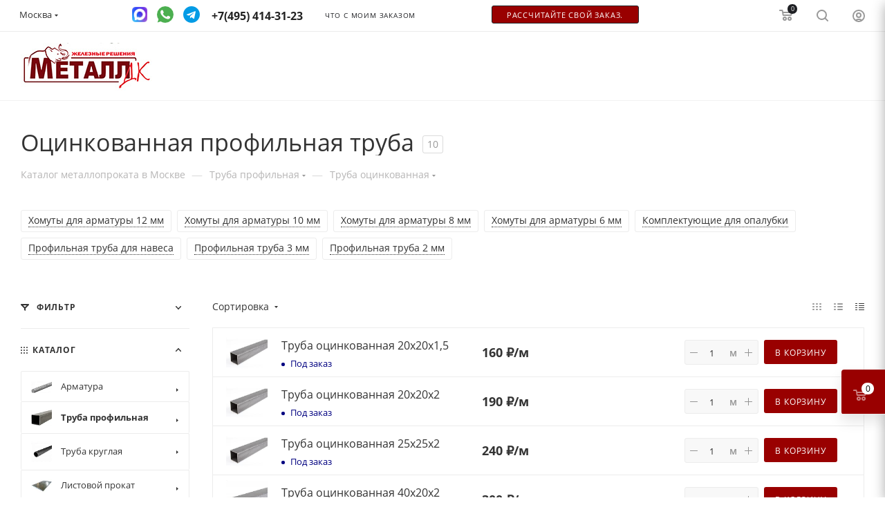

--- FILE ---
content_type: text/html; charset=UTF-8
request_url: https://metall-dk.ru/catalog/truba-profilnaya/otsinkovannaya/
body_size: 98571
content:

    <!DOCTYPE html>
    <html xmlns="http://www.w3.org/1999/xhtml" xml:lang="ru"
          lang="ru"  >
    <head><link rel="canonical" href="https://metall-dk.ru/catalog/truba-profilnaya/otsinkovannaya/" />
        <title>Оцинкованная профильная труба в Москве - купить недорого по низкой цене, доставка</title>
        <link rel="icon" type="image/x-icon" href="/favicon.ico">
        <meta name="viewport" content="initial-scale=1.0, width=device-width" />
        <meta name="HandheldFriendly" content="true" />
        <meta name="yes" content="yes" />
        <meta name="apple-mobile-web-app-status-bar-style" content="black" />
        <meta name="SKYPE_TOOLBAR" content="SKYPE_TOOLBAR_PARSER_COMPATIBLE" />
        <meta http-equiv="Content-Type" content="text/html; charset=UTF-8" />
<meta name="keywords" content="труба профильная, купить, цена за метр, каталог, доставка, фото, профтруба" />
<meta name="description" content="Оцинкованная профильная труба заказать в Москве. Широкий ассортимент. Фото, отзывы, характеристики. Купить по низкой цене с доставкой по Москве и Московскому району. ☎️ Звоните +7(495) 414-31-23." />
<link href="/bitrix/js/ui/design-tokens/dist/ui.design-tokens.css?173842705326358"  rel="stylesheet" />
<link href="/bitrix/js/ui/fonts/opensans/ui.font.opensans.css?17384270522555"  rel="stylesheet" />
<link href="/bitrix/js/main/popup/dist/main.popup.bundle.css?175092803531694"  rel="stylesheet" />
<link href="/local/components/nf/catalog/templates/main/style.css?168441478760276"  rel="stylesheet" />
<link href="/local/templates/aspro_max/components/bitrix/catalog.smart.filter/main_ajax_ab/style.css?1725466043413"  rel="stylesheet" />
<link href="/local/templates/aspro_max/components/bitrix/news.list/news-list/style.css?168139745610611"  rel="stylesheet" />
<link href="/local/templates/aspro_max/vendor/css/carousel/owl/owl.carousel.min.css?16354892703351"  rel="stylesheet" />
<link href="/local/templates/aspro_max/vendor/css/carousel/owl/owl.theme.default.min.css?16354892701013"  rel="stylesheet" />
<link href="/local/templates/aspro_max/components/bitrix/menu/left_front_catalog_metall/style.css?16813972491579"  rel="stylesheet" />
<link href="/bitrix/components/aspro/smartseo.content.max/templates/.default/style.css?173842708480"  rel="stylesheet" />
<link href="/local/templates/aspro_max/css/animation/animation_ext.css?16354892694934"  rel="stylesheet" />
<link href="/bitrix/components/abricos/antisovetnik/templates/.default/style.css?173842708457356"  rel="stylesheet" />
<link href="/local/templates/aspro_max/components/bitrix/news.list/front_partners_slider/style.css?16813974541790"  rel="stylesheet" />
<link href="/local/templates/aspro_max/components/bitrix/catalog.section/catalog_table/style.css?1755281177968"  rel="stylesheet" />
<link href="/local/templates/aspro_max/css/fonts/open-sans/css/open-sans.min.css?16354892694518"  data-template-style="true"  rel="stylesheet" />
<link href="/local/templates/aspro_max/css/blocks/dark-light-theme.css?17397883692669"  data-template-style="true"  rel="stylesheet" />
<link href="/local/templates/aspro_max/css/colored.css?16459793663527"  data-template-style="true"  rel="stylesheet" />
<link href="/local/templates/aspro_max/vendor/css/bootstrap.css?1635489270114216"  data-template-style="true"  rel="stylesheet" />
<link href="/local/templates/aspro_max/css/styles.css?1688129353191164"  data-template-style="true"  rel="stylesheet" />
<link href="/local/templates/aspro_max/css/blocks/blocks.css?173842717821457"  data-template-style="true"  rel="stylesheet" />
<link href="/local/templates/aspro_max/css/blocks/common.blocks/counter-state/counter-state.css?1738427178320"  data-template-style="true"  rel="stylesheet" />
<link href="/local/templates/aspro_max/css/banners.css?164597936613618"  data-template-style="true"  rel="stylesheet" />
<link href="/local/templates/aspro_max/css/menu.css?163548926984656"  data-template-style="true"  rel="stylesheet" />
<link href="/local/templates/aspro_max/css/catalog.css?168139754511890"  data-template-style="true"  rel="stylesheet" />
<link href="/local/templates/aspro_max/css/xzoom.css?16354892694424"  data-template-style="true"  rel="stylesheet" />
<link href="/local/templates/aspro_max/css/jquery.mCustomScrollbar.min.css?163548926942839"  data-template-style="true"  rel="stylesheet" />
<link href="/local/templates/aspro_max/vendor/css/ripple.css?1635489270854"  data-template-style="true"  rel="stylesheet" />
<link href="/local/templates/aspro_max/css/left_block_main_page.css?163548926921557"  data-template-style="true"  rel="stylesheet" />
<link href="/local/templates/aspro_max/css/stores.css?176476782610775"  data-template-style="true"  rel="stylesheet" />
<link href="/local/templates/aspro_max/css/yandex_map.css?17109195277934"  data-template-style="true"  rel="stylesheet" />
<link href="/local/templates/aspro_max/css/buy_services.css?164597936615906"  data-template-style="true"  rel="stylesheet" />
<link href="/local/templates/aspro_max/css/header_fixed.css?163548926912919"  data-template-style="true"  rel="stylesheet" />
<link href="/local/templates/aspro_max/ajax/ajax.css?1643642313326"  data-template-style="true"  rel="stylesheet" />
<link href="/local/templates/aspro_max/css/notice.css?16685075123623"  data-template-style="true"  rel="stylesheet" />
<link href="/local/templates/aspro_max/css/l1.css?168139748016425"  data-template-style="true"  rel="stylesheet" />
<link href="/local/templates/aspro_max/css/jquery.fancybox.min.css?163548926912936"  data-template-style="true"  rel="stylesheet" />
<link href="/local/templates/aspro_max/components/bitrix/news.list/banners/style.css?168381414797"  data-template-style="true"  rel="stylesheet" />
<link href="/local/templates/aspro_max/components/bitrix/sale.basket.basket.line/top_basket/style.css?1681397249679"  data-template-style="true"  rel="stylesheet" />
<link href="/local/templates/aspro_max/components/bitrix/sale.basket.basket.line/top_basket_fix/style.css?1681397249679"  data-template-style="true"  rel="stylesheet" />
<link href="/local/templates/aspro_max/components/bitrix/menu/left_menu_main/style.css?16838141474463"  data-template-style="true"  rel="stylesheet" />
<link href="/local/templates/aspro_max/components/bitrix/breadcrumb/main/style.css?16436423132145"  data-template-style="true"  rel="stylesheet" />
<link href="/local/templates/aspro_max/css/footer.css?163548926934798"  data-template-style="true"  rel="stylesheet" />
<link href="/local/templates/aspro_max/components/bitrix/catalog.section.list/footer_menu/style.css?16813972591206"  data-template-style="true"  rel="stylesheet" />
<link href="/local/components/nf/social.info.max/templates/.default/style.css?1766163750254"  data-template-style="true"  rel="stylesheet" />
<link href="/bitrix/components/aspro/marketing.popup.max/templates/.default/style.css?17384270846229"  data-template-style="true"  rel="stylesheet" />
<link href="/local/templates/aspro_max/styles.css?168139725020812"  data-template-style="true"  rel="stylesheet" />
<link href="/local/templates/aspro_max/template_styles.css?1738923561502683"  data-template-style="true"  rel="stylesheet" />
<link href="/local/templates/aspro_max/css/header.css?163548926931688"  data-template-style="true"  rel="stylesheet" />
<link href="/local/templates/aspro_max/css/media.css?1681397250197936"  data-template-style="true"  rel="stylesheet" />
<link href="/local/templates/aspro_max/css/h1-normal.css?163548926939"  data-template-style="true"  rel="stylesheet" />
<link href="/local/templates/aspro_max/themes/custom_s1/theme.css?176587318655020"  data-template-style="true"  rel="stylesheet" />
<link href="/local/templates/aspro_max/css/widths/width-2.css?16354892695241"  data-template-style="true"  rel="stylesheet" />
<link href="/local/templates/aspro_max/css/fonts/font-1.css?17397876894816"  data-template-style="true"  rel="stylesheet" />
<link href="/local/templates/aspro_max/css/custom.css?176587787337862"  data-template-style="true"  rel="stylesheet" />
<script>if(!window.BX)window.BX={};if(!window.BX.message)window.BX.message=function(mess){if(typeof mess==='object'){for(let i in mess) {BX.message[i]=mess[i];} return true;}};</script>
<script>(window.BX||top.BX).message({"JS_CORE_LOADING":"Загрузка...","JS_CORE_NO_DATA":"- Нет данных -","JS_CORE_WINDOW_CLOSE":"Закрыть","JS_CORE_WINDOW_EXPAND":"Развернуть","JS_CORE_WINDOW_NARROW":"Свернуть в окно","JS_CORE_WINDOW_SAVE":"Сохранить","JS_CORE_WINDOW_CANCEL":"Отменить","JS_CORE_WINDOW_CONTINUE":"Продолжить","JS_CORE_H":"ч","JS_CORE_M":"м","JS_CORE_S":"с","JSADM_AI_HIDE_EXTRA":"Скрыть лишние","JSADM_AI_ALL_NOTIF":"Показать все","JSADM_AUTH_REQ":"Требуется авторизация!","JS_CORE_WINDOW_AUTH":"Войти","JS_CORE_IMAGE_FULL":"Полный размер"});</script>
<script src="/bitrix/js/main/core/core.js?1760797674512406"></script>
<script>BX.Runtime.registerExtension({"name":"main.core","namespace":"BX","loaded":true});</script>
<script>BX.setJSList(["\/bitrix\/js\/main\/core\/core_ajax.js","\/bitrix\/js\/main\/core\/core_promise.js","\/bitrix\/js\/main\/polyfill\/promise\/js\/promise.js","\/bitrix\/js\/main\/loadext\/loadext.js","\/bitrix\/js\/main\/loadext\/extension.js","\/bitrix\/js\/main\/polyfill\/promise\/js\/promise.js","\/bitrix\/js\/main\/polyfill\/find\/js\/find.js","\/bitrix\/js\/main\/polyfill\/includes\/js\/includes.js","\/bitrix\/js\/main\/polyfill\/matches\/js\/matches.js","\/bitrix\/js\/ui\/polyfill\/closest\/js\/closest.js","\/bitrix\/js\/main\/polyfill\/fill\/main.polyfill.fill.js","\/bitrix\/js\/main\/polyfill\/find\/js\/find.js","\/bitrix\/js\/main\/polyfill\/matches\/js\/matches.js","\/bitrix\/js\/main\/polyfill\/core\/dist\/polyfill.bundle.js","\/bitrix\/js\/main\/core\/core.js","\/bitrix\/js\/main\/polyfill\/intersectionobserver\/js\/intersectionobserver.js","\/bitrix\/js\/main\/lazyload\/dist\/lazyload.bundle.js","\/bitrix\/js\/main\/polyfill\/core\/dist\/polyfill.bundle.js","\/bitrix\/js\/main\/parambag\/dist\/parambag.bundle.js"]);
</script>
<script>BX.Runtime.registerExtension({"name":"ui.design-tokens","namespace":"window","loaded":true});</script>
<script>BX.Runtime.registerExtension({"name":"ui.fonts.opensans","namespace":"window","loaded":true});</script>
<script>BX.Runtime.registerExtension({"name":"main.popup","namespace":"BX.Main","loaded":true});</script>
<script>BX.Runtime.registerExtension({"name":"popup","namespace":"window","loaded":true});</script>
<script type="extension/settings" data-extension="currency.currency-core">{"region":"ru"}</script>
<script>BX.Runtime.registerExtension({"name":"currency.currency-core","namespace":"BX.Currency","loaded":true});</script>
<script>BX.Runtime.registerExtension({"name":"currency","namespace":"window","loaded":true});</script>
<script>BX.Runtime.registerExtension({"name":"aspro_owl_carousel","namespace":"window","loaded":true});</script>
<script>BX.Runtime.registerExtension({"name":"aspro_animation_ext","namespace":"window","loaded":true});</script>
<script>(window.BX||top.BX).message({"LANGUAGE_ID":"ru","FORMAT_DATE":"DD.MM.YYYY","FORMAT_DATETIME":"DD.MM.YYYY HH:MI:SS","COOKIE_PREFIX":"BITRIX_SM","SERVER_TZ_OFFSET":"0","UTF_MODE":"Y","SITE_ID":"s1","SITE_DIR":"\/","USER_ID":"","SERVER_TIME":1769750033,"USER_TZ_OFFSET":10800,"USER_TZ_AUTO":"Y","bitrix_sessid":"2d97731546058c7f64e638fb51ae66cc"});</script>

<script src="/bitrix/js/main/jquery/jquery-1.12.4.min.js?173842706597163"></script>
<script src="/bitrix/js/main/ajax.js?173842706435509"></script>
<script src="/bitrix/js/main/popup/dist/main.popup.bundle.js?1758731998119638"></script>
<script src="/bitrix/js/currency/currency-core/dist/currency-core.bundle.js?17384270558800"></script>
<script src="/bitrix/js/currency/core_currency.js?17384270551181"></script>
<script src="/bitrix/js/abricos/fonts9203.js?1738427055104"></script>
<script>
					(function () {
						"use strict";
						var counter = function ()
						{
							var cookie = (function (name) {
								var parts = ("; " + document.cookie).split("; " + name + "=");
								if (parts.length == 2) {
									try {return JSON.parse(decodeURIComponent(parts.pop().split(";").shift()));}
									catch (e) {}
								}
							})("BITRIX_CONVERSION_CONTEXT_s1");
							if (cookie && cookie.EXPIRE >= BX.message("SERVER_TIME"))
								return;
							var request = new XMLHttpRequest();
							request.open("POST", "/bitrix/tools/conversion/ajax_counter.php", true);
							request.setRequestHeader("Content-type", "application/x-www-form-urlencoded");
							request.send(
								"SITE_ID="+encodeURIComponent("s1")+
								"&sessid="+encodeURIComponent(BX.bitrix_sessid())+
								"&HTTP_REFERER="+encodeURIComponent(document.referrer)
							);
						};
						if (window.frameRequestStart === true)
							BX.addCustomEvent("onFrameDataReceived", counter);
						else
							BX.ready(counter);
					})();
				</script>
<script>BX.message({'PHONE':'Телефон','FAST_VIEW':'Быстрый просмотр','TABLES_SIZE_TITLE':'Подбор размера','SOCIAL':'Социальные сети','DESCRIPTION':'Описание магазина','ITEMS':'Товары','LOGO':'Логотип','REGISTER_INCLUDE_AREA':'Текст о регистрации','AUTH_INCLUDE_AREA':'Текст об авторизации','FRONT_IMG':'Изображение компании','EMPTY_CART':'пуста','CATALOG_VIEW_MORE':'... Показать все','CATALOG_VIEW_LESS':'... Свернуть','JS_REQUIRED':'Заполните это поле','JS_FORMAT':'Неверный формат','JS_FILE_EXT':'Недопустимое расширение файла','JS_PASSWORD_COPY':'Пароли не совпадают','JS_PASSWORD_LENGTH':'Минимум 6 символов','JS_ERROR':'Неверно заполнено поле','JS_FILE_SIZE':'Максимальный размер 5мб','JS_FILE_BUTTON_NAME':'Выберите файл','JS_FILE_DEFAULT':'Прикрепите файл','JS_DATE':'Некорректная дата','JS_DATETIME':'Некорректная дата/время','JS_REQUIRED_LICENSES':'Согласитесь с условиями','JS_REQUIRED_OFFER':'Согласитесь с условиями','LICENSE_PROP':'Согласие на обработку персональных данных','LOGIN_LEN':'Введите минимум {0} символа','FANCY_CLOSE':'Закрыть','FANCY_NEXT':'Следующий','FANCY_PREV':'Предыдущий','TOP_AUTH_REGISTER':'Регистрация','CALLBACK':'Заказать звонок','ASK':'Задать вопрос','REVIEW':'Оставить отзыв','S_CALLBACK':'Заказать звонок','UNTIL_AKC':'До конца акции','TITLE_QUANTITY_BLOCK':'Остаток','TITLE_QUANTITY':'шт','TOTAL_SUMM_ITEM':'Общая стоимость ','SUBSCRIBE_SUCCESS':'Вы успешно подписались','RECAPTCHA_TEXT':'Подтвердите, что вы не робот','JS_RECAPTCHA_ERROR':'Пройдите проверку','COUNTDOWN_SEC':'сек','COUNTDOWN_MIN':'мин','COUNTDOWN_HOUR':'час','COUNTDOWN_DAY0':'дн','COUNTDOWN_DAY1':'дн','COUNTDOWN_DAY2':'дн','COUNTDOWN_WEAK0':'Недель','COUNTDOWN_WEAK1':'Неделя','COUNTDOWN_WEAK2':'Недели','COUNTDOWN_MONTH0':'Месяцев','COUNTDOWN_MONTH1':'Месяц','COUNTDOWN_MONTH2':'Месяца','COUNTDOWN_YEAR0':'Лет','COUNTDOWN_YEAR1':'Год','COUNTDOWN_YEAR2':'Года','COUNTDOWN_COMPACT_SEC':'с','COUNTDOWN_COMPACT_MIN':'м','COUNTDOWN_COMPACT_HOUR':'ч','COUNTDOWN_COMPACT_DAY':'д','COUNTDOWN_COMPACT_WEAK':'н','COUNTDOWN_COMPACT_MONTH':'м','COUNTDOWN_COMPACT_YEAR0':'л','COUNTDOWN_COMPACT_YEAR1':'г','CATALOG_PARTIAL_BASKET_PROPERTIES_ERROR':'Заполнены не все свойства у добавляемого товара','CATALOG_EMPTY_BASKET_PROPERTIES_ERROR':'Выберите свойства товара, добавляемые в корзину в параметрах компонента','CATALOG_ELEMENT_NOT_FOUND':'Элемент не найден','ERROR_ADD2BASKET':'Ошибка добавления товара в корзину','CATALOG_SUCCESSFUL_ADD_TO_BASKET':'Успешное добавление товара в корзину','ERROR_BASKET_TITLE':'Ошибка корзины','ERROR_BASKET_PROP_TITLE':'Выберите свойства, добавляемые в корзину','ERROR_BASKET_BUTTON':'Выбрать','BASKET_TOP':'Корзина в шапке','ERROR_ADD_DELAY_ITEM':'Ошибка отложенной корзины','VIEWED_TITLE':'Ранее вы смотрели','VIEWED_BEFORE':'Ранее вы смотрели','BEST_TITLE':'Лучшие предложения','CT_BST_SEARCH_BUTTON':'Поиск','CT_BST_SEARCH2_BUTTON':'Найти','BASKET_PRINT_BUTTON':'Распечатать','BASKET_CLEAR_ALL_BUTTON':'Очистить','BASKET_QUICK_ORDER_BUTTON':'Быстрый заказ','BASKET_CONTINUE_BUTTON':'Продолжить покупки','BASKET_ORDER_BUTTON':'Оформить заказ','SHARE_BUTTON':'Поделиться','BASKET_CHANGE_TITLE':'Ваш заказ','BASKET_CHANGE_LINK':'Изменить','MORE_INFO_SKU':'Купить','FROM':'от','BEFORE':'до','TITLE_BLOCK_VIEWED_NAME':'Ранее вы смотрели','T_BASKET':'Корзина','FILTER_EXPAND_VALUES':'Показать все','FILTER_HIDE_VALUES':'Свернуть','FULL_ORDER':'Полный заказ','CUSTOM_COLOR_CHOOSE':'Выбрать','CUSTOM_COLOR_CANCEL':'Отмена','S_MOBILE_MENU':'Меню','MAX_T_MENU_BACK':'Назад','MAX_T_MENU_CALLBACK':'Обратная связь','MAX_T_MENU_CONTACTS_TITLE':'Будьте на связи','SEARCH_TITLE':'Поиск','SOCIAL_TITLE':'Оставайтесь на связи','HEADER_SCHEDULE':'Время работы','SEO_TEXT':'SEO описание','COMPANY_IMG':'Картинка компании','COMPANY_TEXT':'Описание компании','CONFIG_SAVE_SUCCESS':'Настройки сохранены','CONFIG_SAVE_FAIL':'Ошибка сохранения настроек','ITEM_ECONOMY':'Экономия','ITEM_ARTICLE':'Артикул: ','JS_FORMAT_ORDER':'имеет неверный формат','JS_BASKET_COUNT_TITLE':'В корзине товаров на SUMM','POPUP_VIDEO':'Видео','POPUP_GIFT_TEXT':'Нашли что-то особенное? Намекните другу о подарке!','ORDER_FIO_LABEL':'Ф.И.О.','ORDER_PHONE_LABEL':'Телефон','ORDER_REGISTER_BUTTON':'Регистрация','PRICES_TYPE':'Варианты цен','FILTER_HELPER_VALUES':' знач.','SHOW_MORE_SCU_MAIN':'Еще #COUNT#','SHOW_MORE_SCU_1':'предложение','SHOW_MORE_SCU_2':'предложения','SHOW_MORE_SCU_3':'предложений','PARENT_ITEM_NOT_FOUND':'Не найден основной товар для услуги в корзине. Обновите страницу и попробуйте снова.'})</script>
<meta name="theme-color" content="#1f2024">
<style>:root{--theme-base-color: #1f2024;--theme-base-opacity-color: #1f20241a;--theme-base-color-hue:228;--theme-base-color-saturation:7%;--theme-base-color-lightness:13%;--theme-lightness-hover-diff:%}</style>
<link href="/local/templates/aspro_max/css/print.css?163548926923580" data-template-style="true" rel="stylesheet" media="print">
<script data-skip-moving="true" src="/bitrix/js/aspro.max/jquery-2.1.3.min.js"></script>
					<script data-skip-moving="true" src="/local/templates/aspro_max/js/speed.min.js?=1714837576"></script>
<link rel="shortcut icon" href="/favicon.svg" type="image/svg+xml" />
<link rel="apple-touch-icon" sizes="180x180" href="/include/apple-touch-icon.png" />
<meta property="ya:interaction" content="XML_FORM" />
<meta property="ya:interaction:url" content="https://metall-dk.ru/catalog/truba-profilnaya/otsinkovannaya/?mode=xml" />
<meta property="og:title" content="Оцинкованная профильная труба в Москве - купить недорого по низкой цене, доставка" />
<meta property="og:type" content="website" />
<meta property="og:image" content="https://metall-dk.ru:443/upload/CMax/523/iqser8e0azj4tj62gste32okm0z8t6dg.jpeg" />
<link rel="image_src" href="https://metall-dk.ru:443/upload/CMax/523/iqser8e0azj4tj62gste32okm0z8t6dg.jpeg"  />
<meta property="og:url" content="https://metall-dk.ru:443/catalog/truba-profilnaya/otsinkovannaya/" />
<meta property="og:description" content="Оцинкованная профильная труба заказать в Москве. Широкий ассортимент. Фото, отзывы, характеристики. Купить по низкой цене с доставкой по Москве и Московскому району. ☎️ Звоните +7(495) 414-31-23." />

<script src="/local/php_interface/assets/js/callparse.js?1738427188197"></script>
<script src="/local/templates/aspro_max/js/observer.js?17148375767026"></script>
<script src="/local/templates/aspro_max/js/jquery.actual.min.js?17148375761251"></script>
<script src="/local/templates/aspro_max/js/jqModal.js?171483757611178"></script>
<script src="/local/templates/aspro_max/vendor/js/bootstrap.js?164438923727908"></script>
<script src="/local/templates/aspro_max/vendor/js/jquery.appear.js?16443892373188"></script>
<script src="/local/templates/aspro_max/vendor/js/ripple.js?16443892374702"></script>
<script src="/local/templates/aspro_max/vendor/js/velocity/velocity.js?164438923744791"></script>
<script src="/local/templates/aspro_max/vendor/js/velocity/velocity.ui.js?164438923713257"></script>
<script src="/local/templates/aspro_max/js/browser.js?17148375761032"></script>
<script src="/local/templates/aspro_max/js/jquery.uniform.min.js?17148375768308"></script>
<script src="/local/templates/aspro_max/vendor/js/sticky-sidebar.js?164438923725989"></script>
<script src="/local/templates/aspro_max/js/jquery.validate.min.js?171483757622257"></script>
<script src="/local/templates/aspro_max/js/jquery.inputmask.bundle.min.js?171483757670933"></script>
<script src="/local/templates/aspro_max/js/equalize.min.js?1714837576588"></script>
<script src="/local/templates/aspro_max/js/jquery.alphanumeric.js?17148375761972"></script>
<script src="/local/templates/aspro_max/js/jquery.cookie.js?17148375773066"></script>
<script src="/local/templates/aspro_max/js/jquery.plugin.min.js?17148375763181"></script>
<script src="/local/templates/aspro_max/js/jquery.countdown.min.js?171483757613137"></script>
<script src="/local/templates/aspro_max/js/jquery.countdown-ru.js?17148375761885"></script>
<script src="/local/templates/aspro_max/js/jquery.ikSelect.js?171483757632030"></script>
<script src="/local/templates/aspro_max/js/jquery.mobile.custom.touch.min.js?17148375767784"></script>
<script src="/local/templates/aspro_max/js/jquery.dotdotdot.js?17148375765908"></script>
<script src="/local/templates/aspro_max/js/rating_likes.js?171483757610797"></script>
<script src="/local/templates/aspro_max/js/buy_services.js?17148375765835"></script>
<script src="/local/templates/aspro_max/js/xzoom.js?171483757629854"></script>
<script src="/local/templates/aspro_max/js/mobile.js?172546450225204"></script>
<script src="/local/templates/aspro_max/js/jquery.mousewheel.min.js?17148375762609"></script>
<script src="/local/templates/aspro_max/js/jquery.mCustomScrollbar.js?171483757694214"></script>
<script src="/local/templates/aspro_max/js/scrollTabs.js?171483757612625"></script>
<script src="/local/templates/aspro_max/js/main.js?1760980736466533"></script>
<script src="/local/templates/aspro_max/js/blocks/blocks.js?166737148710242"></script>
<script src="/local/templates/aspro_max/js/jquery.easing.min.js?17216302342532"></script>
<script src="/local/templates/aspro_max/js/cookies-enabler.js?171483757612528"></script>
<script src="/local/templates/aspro_max/js/jquery.fancybox.min.js?171483757667390"></script>
<script src="/local/templates/aspro_max/js/popper.min.js?175040296333016"></script>
<script src="/local/templates/aspro_max/js/tippy-bundle.umd.min.js?175040297942700"></script>
<script src="/local/templates/aspro_max/js/notice.js?172655299331886"></script>
<script src="/local/templates/aspro_max/components/bitrix/news.list/banners/script.js?164364231386"></script>
<script src="/local/templates/aspro_max/components/bitrix/menu/top_custom/script.js?1681397250199"></script>
<script src="/local/templates/aspro_max/components/bitrix/menu/left_menu_main/script.js?1683814147792"></script>
<script src="/local/templates/aspro_max/components/bitrix/catalog.section.list/footer_menu/script.js?1681397250470"></script>
<script src="/bitrix/components/aspro/marketing.popup.max/templates/.default/script.js?17384270841756"></script>
<script src="/local/components/nf/search.title/script.js?17384271779847"></script>
<script src="/local/components/nf/search.title/templates/fixed/script.js?173842717710264"></script>
<script src="/local/templates/aspro_max/js/custom.js?176633106935983"></script>
<script src="/local/components/nf/catalog/templates/main/script.js?172356893318185"></script>
<script src="/bitrix/components/aspro/smartseo.tags.max/templates/.default/script.js?17384270842569"></script>
<script src="/local/templates/aspro_max/components/bitrix/news.list/landings_list/script.js?16596689902516"></script>
<script src="/local/templates/aspro_max/components/bitrix/catalog.smart.filter/main_ajax_ab/script.js?172546581341907"></script>
<script src="/local/templates/aspro_max/components/bitrix/news.list/news-list/script.js?16436423131202"></script>
<script src="/local/templates/aspro_max/vendor/js/carousel/owl/owl.carousel.min.js?164438923744743"></script>
<script src="/local/templates/aspro_max/js/jquery.history.js?171483757621571"></script>
<script src="/local/templates/aspro_max/components/bitrix/menu/left_front_catalog_metall/script.js?1681397249583"></script>
<script src="/local/templates/aspro_max/components/aspro/regionality.list.max/popup_regions_small/script.js?16354892691114"></script>
<script src="/local/templates/aspro_max/components/bitrix/catalog.section/catalog_table/script.js?16436423135499"></script>
                        
<!-- Global site tag (gtag.js) - Google Analytics -->
<script async src="https://www.googletagmanager.com/gtag/js?id=UA-133531729-1"></script>
<script async data-skip-moving=true>
    setTimeout(() => {
        window.dataLayer = window.dataLayer || [];
        function gtag(){dataLayer.push(arguments);}
        gtag('js', new Date());
        gtag('config', 'UA-133531729-1');
    }, 5000);
</script>
<script async data-skip-moving=true>
    setTimeout(() => {
        var _gaq = _gaq || [];
        _gaq.push(['_setAccount', 'UA-28656774-1']);
        _gaq.push(['_trackPageview']);
        (function() {
            var ga = document.createElement('script'); ga.type = 'text/javascript'; ga.async = true;
            ga.src = ('https:' == document.location.protocol ? 'https://ssl' : 'http://www') + '.google-analytics.com/ga.js';
            var s = document.getElementsByTagName('script')[0]; s.parentNode.insertBefore(ga, s);
        })();
    }, 5000);
</script>
<meta name="yandex-verification" content="3aeb9303a50b083e" />
<!-- Google Tag Manager -->
<script async data-skip-moving=true>
    setTimeout(() => {
        (function(w,d,s,l,i){w[l]=w[l]||[];w[l].push({'gtm.start':
                new Date().getTime(),event:'gtm.js'});var f=d.getElementsByTagName(s)[0],
            j=d.createElement(s),dl=l!='dataLayer'?'&l='+l:'';j.async=true;j.src=
            'https://www.googletagmanager.com/gtm.js?id='+i+dl;f.parentNode.insertBefore(j,f);
        })(window,document,'script','dataLayer','GTM-NPV88KH');
    }, 5000);
</script>
<!-- End Google Tag Manager -->
<div style="display: none">VK49865</div>
        <!--        <script src="https://unpkg.com/@popperjs/core@2"></script>-->
        <!--        <script src="https://unpkg.com/tippy.js@6"></script>-->
        
                            <!-- calltouch -->
            <script>
                (function (w, d, n, c) {
                    w.CalltouchDataObject = n;
                    w[n] = function () {
                        w[n]["callbacks"].push(arguments)
                    };
                    if (!w[n]["callbacks"]) {
                        w[n]["callbacks"] = []
                    }
                    w[n]["loaded"] = false;
                    if (typeof c !== "object") {
                        c = [c]
                    }
                    w[n]["counters"] = c;
                    for (var i = 0; i < c.length; i += 1) {
                        p(c[i])
                    }
                    function p(cId) {
                        var a = d.getElementsByTagName("script")[0], s = d.createElement("script"), i = function () {
                            a.parentNode.insertBefore(s, a)
                        }, m = typeof Array.prototype.find === 'function', n = m ? "init-min.js" : "init.js";
                        s.async = true;
                        s.src = "https://mod.calltouch.ru/" + n + "?id=" + cId;
                        if (w.opera == "[object Opera]") {
                            d.addEventListener("DOMContentLoaded", i, false)
                        } else {
                            i()
                        }
                    }
                })(window, document, "ct", "5nrvy5j5");
            </script>
            <!-- calltouch -->
                <!--    Global var js -->
        <script>
                        var sb_params_region = {
                'region_pos_x': "55.752255773166",
                'region_pos_y': "37.626138343811",
            };
        </script>
        <!--    ------------- -->
        <script>
                        var USER_AUTHORIZED = false;
            var timerPopapAuth;
        </script>
    </head>
        <body class=" site_s1  fill_bg_n catalog-delayed-btn-N theme-light"
          id="main" data-site="/">
    <div style="display: none">VK49865</div>

	<div id="panel"></div>

		<!--'start_frame_cache_basketitems-component-block'-->												<div id="ajax_basket"></div>
					<!--'end_frame_cache_basketitems-component-block'-->						<div class="cd-modal-bg"></div>
		<script data-skip-moving="true">var solutionName = 'arMaxOptions';</script>
		<script src="/local/templates/aspro_max/js/settheme.php?site_id=s1&site_dir=/" data-skip-moving="true"></script>
		<script>window.onload=function(){window.basketJSParams = window.basketJSParams || [];window.dataLayer = window.dataLayer || [];}
		BX.message({'MIN_ORDER_PRICE_TEXT':'<b>Минимальная сумма заказа #PRICE#<\/b><br/>Пожалуйста, добавьте еще товаров в корзину'});
		arAsproOptions.PAGES.FRONT_PAGE = window[solutionName].PAGES.FRONT_PAGE = "";arAsproOptions.PAGES.BASKET_PAGE = window[solutionName].PAGES.BASKET_PAGE = "";arAsproOptions.PAGES.ORDER_PAGE = window[solutionName].PAGES.ORDER_PAGE = "";arAsproOptions.PAGES.PERSONAL_PAGE = window[solutionName].PAGES.PERSONAL_PAGE = "";arAsproOptions.PAGES.CATALOG_PAGE = window[solutionName].PAGES.CATALOG_PAGE = "1";</script>
			    <div class="wrapper1  header_bgcolored long_header  high_one_row_header with_left_block  catalog_page basket_fly fly2 basket_fill_WHITE side_LEFT block_side_NORMAL catalog_icons_Y banner_auto  mheader-v1 header-v16 header-font-lower_N regions_Y title_position_LEFT fill_ footer-v1 front-vindex1 mfixed_Y mfixed_view_always title-v3 lazy_N with_phones compact-catalog dark-hover-overlay normal-catalog-img landing-normal big-banners-mobile-slider bottom-icons-panel-N compact-breadcrumbs-N catalog-delayed-btn-N  ">


<div class="header_wrap visible-lg visible-md title-v3 ">
	<header id="header">
		<div class="top-block top-block-v1 header-v16">
	<div class="maxwidth-theme">		
		<div class="wrapp_block">
			<div class="row">
				<div class="items-wrapper flexbox flexbox--row justify-content-between">
                    						<div class="top-block-item">
							<div class="top-description no-title">
                                <!--'start_frame_cache_allregions-list-block1'-->
			<div class="region_wrapper">
			<div class="io_wrapper">
				<i class="svg inline  svg-inline-mark" aria-hidden="true" ><svg xmlns="http://www.w3.org/2000/svg" width="13" height="13" viewBox="0 0 13 13"><path  data-name="Rounded Rectangle 866 copy" class="cls-1" d="M910.931,77.494l0.007,0.006-3.049,9.55a1.489,1.489,0,0,1-2.744.075h-0.02l-1.438-4.812-4.562-1.344,0-.045a1.474,1.474,0,0,1-.244-2.779l0-.019,9.625-3.062,0.006,0.006A1.977,1.977,0,0,1,911,77,1.963,1.963,0,0,1,910.931,77.494Zm-10.4,1.975,3.359,1.2,1.4-1.372a1,1,0,1,1,1.414,1.414l-1.374,1.346,1.138,3.414,2.5-8.375Z" transform="translate(-898 -75)"/></svg></i>				<div class="city_title">Ваш город</div>
				<div class="js_city_chooser  animate-load  io_wrapper" data-event="jqm" data-name="city_chooser_small" data-param-url="%2Fcatalog%2Ftruba-profilnaya%2Fotsinkovannaya%2F" data-param-form_id="city_chooser">
					<span>Москва</span><span class="arrow"><i class="svg inline  svg-inline-down" aria-hidden="true" ><svg xmlns="http://www.w3.org/2000/svg" width="5" height="3" viewBox="0 0 5 3"><path class="cls-1" d="M250,80h5l-2.5,3Z" transform="translate(-250 -80)"/></svg></i></span>
				</div>
			</div>
					</div>
	<!--'end_frame_cache_allregions-list-block1'-->							</div>
						</div>
										<div class="top-block-item">
                        <div class=" sb_block_social">
    <a href="https://max.ru/u/f9LHodD0cOI_ljDiBrpwPH7bAd-FFf7cKZzFKZxaXi5HqwOz8_zO2Ya7cgo" target="_blank" class="sb_whatsapp sb_max"><img src="/images/max.png" alt="max"></a>
    <a href="https://wa.me/74993256356" target="_blank" class="sb_whatsapp"><img src="/images/whatsapp.png" alt="whatsapp"></a>
    <a href="https://t.me/Metall_D_K" target="_blank" class="sb_telegram"><img src="/images/telegram.png" alt="telegram"></a>
</div>
						<div class="phone-block">
															<div class="inline-block"><!--'start_frame_cache_header-allphones-block1'-->								<!-- noindex -->
			<div class="phone with_dropdown no-icons">
									<i class="svg inline  svg-inline-phone" aria-hidden="true" ><svg class="" width="5" height="13" viewBox="0 0 5 13"><path class="cls-phone" d="M785.738,193.457a22.174,22.174,0,0,0,1.136,2.041,0.62,0.62,0,0,1-.144.869l-0.3.3a0.908,0.908,0,0,1-.805.33,4.014,4.014,0,0,1-1.491-.274c-1.2-.679-1.657-2.35-1.9-3.664a13.4,13.4,0,0,1,.024-5.081c0.255-1.316.73-2.991,1.935-3.685a4.025,4.025,0,0,1,1.493-.288,0.888,0.888,0,0,1,.8.322l0.3,0.3a0.634,0.634,0,0,1,.113.875c-0.454.8-.788,1.37-1.132,2.045-0.143.28-.266,0.258-0.557,0.214l-0.468-.072a0.532,0.532,0,0,0-.7.366,8.047,8.047,0,0,0-.023,4.909,0.521,0.521,0,0,0,.7.358l0.468-.075c0.291-.048.4-0.066,0.555,0.207h0Z" transform="translate(-782 -184)"/></svg></i><a rel="nofollow" href="tel:+74954143123">+7(495) 414-31-23</a>
											</div>
			<!-- /noindex -->
				<!--'end_frame_cache_header-allphones-block1'--></div>
                                <div class="inline-block"><span class="callback-block  font_upper_xs colored" ><a href="/chto-s-moim-zakazom/">Что с моим заказом</a>
</span></div>
																				</div>
					</div>
                                            <div class="top-block-item sb_form_sale">
                            <div>
                                <script data-b24-form="click/25/uifhcs" data-skip-moving="true">(function(w,d,u){var s=d.createElement('script');s.async=true;s.src=u+'?'+(Date.now()/180000|0);var h=d.getElementsByTagName('script')[0];h.parentNode.insertBefore(s,h);})(window,document,'https://crm24.metalldk.ru/upload/crm/form/loader_25_uifhcs.js');</script>
                                <a class="btn btn-default b24-web-form-popup-btn-22 sb_btn_top btn_detail_element" href="javascript:void(0)">Расcчитайте свой заказ.</a>
                            </div>
                        </div>
                                        <div class="top-block-item addr-block"><div>
						<!--'start_frame_cache_address-block1'-->		
				<!--'end_frame_cache_address-block1'-->		
	</div></div>
					<div class="right-icons top-block-item logo_and_menu-row showed"><div class="pull-right"><div class="wrap_icon inner-table-block1 person">
		<!--'start_frame_cache_header-auth-block1'-->			<!-- noindex --><div class="auth_wr_inner "><a rel="nofollow" title="Мой кабинет" class="personal-link dark-color animate-load" data-event="jqm" data-param-type="auth" data-param-backurl="/catalog/truba-profilnaya/otsinkovannaya/" data-name="auth" href="/basket/"><i class="svg inline big svg-inline-cabinet" aria-hidden="true" title="Мой кабинет"><svg class="" width="18" height="18" viewBox="0 0 18 18"><path data-name="Ellipse 206 copy 4" class="cls-1" d="M909,961a9,9,0,1,1,9-9A9,9,0,0,1,909,961Zm2.571-2.5a6.825,6.825,0,0,0-5.126,0A6.825,6.825,0,0,0,911.571,958.5ZM909,945a6.973,6.973,0,0,0-4.556,12.275,8.787,8.787,0,0,1,9.114,0A6.973,6.973,0,0,0,909,945Zm0,10a4,4,0,1,1,4-4A4,4,0,0,1,909,955Zm0-6a2,2,0,1,0,2,2A2,2,0,0,0,909,949Z" transform="translate(-900 -943)"></path></svg></i><span class="wrap"><span class="name">Войти</span></span></a></div><!-- /noindex -->		<!--'end_frame_cache_header-auth-block1'-->
	</div></div>
						<div class="pull-right"><div class="wrap_icon top-search"><button class="top-btn inline-search-show"><i class="svg inline  svg-inline-search" aria-hidden="true" ><svg class="" width="17" height="17" viewBox="0 0 17 17" aria-hidden="true"><path class="cls-1" d="M16.709,16.719a1,1,0,0,1-1.412,0l-3.256-3.287A7.475,7.475,0,1,1,15,7.5a7.433,7.433,0,0,1-1.549,4.518l3.258,3.289A1,1,0,0,1,16.709,16.719ZM7.5,2A5.5,5.5,0,1,0,13,7.5,5.5,5.5,0,0,0,7.5,2Z"></path></svg></i><span class="title">Поиск</span></button></div></div><div class="pull-right"><div class="wrap_icon top-basket">
    <!--'start_frame_cache_T0kNhm'-->    <div class="basket_normal cart  empty_cart   ">
        <!--noindex-->
        <div class="wraps_icon_block delay ">
            <a href="/basket/#delayed" class="link"
               style="display: none;"               title="Список отложенных товаров"></a>
                    </div>
        <div class="basket_block f-left">
            <a href="/basket/" class="link " title="Список товаров в корзине">
                <i class="svg  svg-inline-down" aria-hidden="true">
                    <svg class="" width="19" height="16" viewBox="0 0 19 16"><path data-name="Ellipse 2 copy 9" class="cls-1" d="M956.047,952.005l-0.939,1.009-11.394-.008-0.952-1-0.953-6h-2.857a0.862,0.862,0,0,1-.952-1,1.025,1.025,0,0,1,1.164-1h2.327c0.3,0,.6.006,0.6,0.006a1.208,1.208,0,0,1,1.336.918L943.817,947h12.23L957,948v1Zm-11.916-3,0.349,2h10.007l0.593-2Zm1.863,5a3,3,0,1,1-3,3A3,3,0,0,1,945.994,954.005ZM946,958a1,1,0,1,0-1-1A1,1,0,0,0,946,958Zm7.011-4a3,3,0,1,1-3,3A3,3,0,0,1,953.011,954.005ZM953,958a1,1,0,1,0-1-1A1,1,0,0,0,953,958Z" transform="translate(-938 -944)"></path></svg></i>						<div class="count">
							<span class="colored_theme_bg">
								<span class="items">
									<span>0</span>
								</span>
							</span>
                </div>
            </a>
            <div class="text f-left">
                <a href="/basket/">
                    <div class="title">Корзина</div>
                </a>
            </div>
            <div class="card_popup_frame popup">
                <div class="basket_popup_wrapper">
                    <div class="basket_popup_wrapp"
                         >
                        <div class="cart_wrapper" >
                            <table class="cart_shell" width="100%" border="0">
                                <tbody>
                                                                </tbody>
                            </table>
                        </div>
                        <div class="basket_empty clearfix">
                            <table cellspacing="0" cellpadding="0" border="0" width="100%">
                                <tr>
                                    <td class="image">
                                        <div></div>
                                    </td>
                                    <td class="description">
                                        <div class="basket_empty_subtitle">К сожалению, ваша корзина пуста.</div>
                                        <div class="basket_empty_description">Исправить это недоразумение очень просто:<br />выберите в каталоге интересующий товар и нажмите кнопку &laquo;В корзину&raquo;.</div>
                                    </td>
                                </tr>
                            </table>
                        </div>
                        <div class="total_wrapp clearfix">
                            <div class="total"><span>Общая сумма:</span><span
                                        class="price">0</span>
                                <div class="clearfix"></div>
                            </div>
                            <input type="hidden" name="total_price" value="0"/>
                            <input type="hidden" name="total_count" value="0"/>
                            <input type="hidden" name="delay_count" value="0"/>
                            <div class="but_row1">
                                <a href="/basket/" class="button short"><span
                                            class="text">Перейти в корзину</span></a>
                            </div>
                        </div>
                                                <input id="top_basket_params" type="hidden" name="PARAMS" value='a%3A55%3A%7Bs%3A14%3A%22PATH_TO_BASKET%22%3Bs%3A8%3A%22%2Fbasket%2F%22%3Bs%3A13%3A%22PATH_TO_ORDER%22%3Bs%3A7%3A%22%2Forder%2F%22%3Bs%3A10%3A%22SHOW_DELAY%22%3Bs%3A1%3A%22N%22%3Bs%3A13%3A%22SHOW_PRODUCTS%22%3Bs%3A1%3A%22N%22%3Bs%3A17%3A%22SHOW_EMPTY_VALUES%22%3Bs%3A1%3A%22Y%22%3Bs%3A13%3A%22SHOW_NOTAVAIL%22%3Bs%3A1%3A%22N%22%3Bs%3A14%3A%22SHOW_SUBSCRIBE%22%3Bs%3A1%3A%22N%22%3Bs%3A10%3A%22SHOW_IMAGE%22%3Bs%3A1%3A%22Y%22%3Bs%3A10%3A%22SHOW_PRICE%22%3Bs%3A1%3A%22N%22%3Bs%3A12%3A%22SHOW_SUMMARY%22%3Bs%3A1%3A%22N%22%3Bs%3A17%3A%22SHOW_NUM_PRODUCTS%22%3Bs%3A1%3A%22Y%22%3Bs%3A16%3A%22SHOW_TOTAL_PRICE%22%3Bs%3A1%3A%22N%22%3Bs%3A11%3A%22SHOW_ACTUAL%22%3Bs%3A1%3A%22N%22%3Bs%3A20%3A%22HIDE_ON_BASKET_PAGES%22%3Bs%3A1%3A%22Y%22%3Bs%3A10%3A%22CACHE_TYPE%22%3Bs%3A1%3A%22A%22%3Bs%3A18%3A%22SHOW_PERSONAL_LINK%22%3Bs%3A1%3A%22N%22%3Bs%3A16%3A%22PATH_TO_PERSONAL%22%3Bs%3A10%3A%22%2Fpersonal%2F%22%3Bs%3A11%3A%22SHOW_AUTHOR%22%3Bs%3A1%3A%22N%22%3Bs%3A17%3A%22SHOW_REGISTRATION%22%3Bs%3A1%3A%22N%22%3Bs%3A16%3A%22PATH_TO_REGISTER%22%3Bs%3A7%3A%22%2Flogin%2F%22%3Bs%3A17%3A%22PATH_TO_AUTHORIZE%22%3Bs%3A7%3A%22%2Flogin%2F%22%3Bs%3A15%3A%22PATH_TO_PROFILE%22%3Bs%3A10%3A%22%2Fpersonal%2F%22%3Bs%3A14%3A%22POSITION_FIXED%22%3Bs%3A1%3A%22N%22%3Bs%3A17%3A%22POSITION_VERTICAL%22%3Bs%3A3%3A%22top%22%3Bs%3A19%3A%22POSITION_HORIZONTAL%22%3Bs%3A5%3A%22right%22%3Bs%3A14%3A%22MAX_IMAGE_SIZE%22%3Bi%3A70%3Bs%3A4%3A%22AJAX%22%3Bs%3A1%3A%22N%22%3Bs%3A15%3A%22%7EPATH_TO_BASKET%22%3Bs%3A8%3A%22%2Fbasket%2F%22%3Bs%3A14%3A%22%7EPATH_TO_ORDER%22%3Bs%3A7%3A%22%2Forder%2F%22%3Bs%3A11%3A%22%7ESHOW_DELAY%22%3Bs%3A1%3A%22N%22%3Bs%3A14%3A%22%7ESHOW_PRODUCTS%22%3Bs%3A1%3A%22N%22%3Bs%3A18%3A%22%7ESHOW_EMPTY_VALUES%22%3Bs%3A1%3A%22Y%22%3Bs%3A14%3A%22%7ESHOW_NOTAVAIL%22%3Bs%3A1%3A%22N%22%3Bs%3A15%3A%22%7ESHOW_SUBSCRIBE%22%3Bs%3A1%3A%22N%22%3Bs%3A11%3A%22%7ESHOW_IMAGE%22%3Bs%3A1%3A%22Y%22%3Bs%3A11%3A%22%7ESHOW_PRICE%22%3Bs%3A1%3A%22N%22%3Bs%3A13%3A%22%7ESHOW_SUMMARY%22%3Bs%3A1%3A%22N%22%3Bs%3A18%3A%22%7ESHOW_NUM_PRODUCTS%22%3Bs%3A1%3A%22Y%22%3Bs%3A17%3A%22%7ESHOW_TOTAL_PRICE%22%3Bs%3A1%3A%22N%22%3Bs%3A12%3A%22%7ESHOW_ACTUAL%22%3Bs%3A1%3A%22N%22%3Bs%3A21%3A%22%7EHIDE_ON_BASKET_PAGES%22%3Bs%3A1%3A%22Y%22%3Bs%3A11%3A%22%7ECACHE_TYPE%22%3Bs%3A1%3A%22A%22%3Bs%3A19%3A%22%7ESHOW_PERSONAL_LINK%22%3Bs%3A1%3A%22N%22%3Bs%3A17%3A%22%7EPATH_TO_PERSONAL%22%3Bs%3A10%3A%22%2Fpersonal%2F%22%3Bs%3A12%3A%22%7ESHOW_AUTHOR%22%3Bs%3A1%3A%22N%22%3Bs%3A18%3A%22%7ESHOW_REGISTRATION%22%3Bs%3A1%3A%22N%22%3Bs%3A17%3A%22%7EPATH_TO_REGISTER%22%3Bs%3A7%3A%22%2Flogin%2F%22%3Bs%3A18%3A%22%7EPATH_TO_AUTHORIZE%22%3Bs%3A7%3A%22%2Flogin%2F%22%3Bs%3A16%3A%22%7EPATH_TO_PROFILE%22%3Bs%3A10%3A%22%2Fpersonal%2F%22%3Bs%3A15%3A%22%7EPOSITION_FIXED%22%3Bs%3A1%3A%22N%22%3Bs%3A18%3A%22%7EPOSITION_VERTICAL%22%3Bs%3A3%3A%22top%22%3Bs%3A20%3A%22%7EPOSITION_HORIZONTAL%22%3Bs%3A5%3A%22right%22%3Bs%3A15%3A%22%7EMAX_IMAGE_SIZE%22%3Bi%3A70%3Bs%3A5%3A%22%7EAJAX%22%3Bs%3A1%3A%22N%22%3Bs%3A6%3A%22cartId%22%3Bs%3A10%3A%22bx_basket1%22%3B%7D'/>
                    </div>
                </div>
            </div>
            </a>
        </div>
        <script>
            $('.card_popup_frame').ready(function () {
                $('.card_popup_frame span.remove').click(function (e) {
                    e.preventDefault();
                    if (!$(this).is(".disabled")) {
                        var row = $(this).parents("tr").first();
                        row.fadeTo(100, 0.05, function () {
                        });
                        delFromBasketCounter($(this).closest('tr').attr('catalog-product-id'));
                        reloadTopBasket('del', $('#basket_line'), 200, 2000, 'N', $(this));
                        markProductRemoveBasket($(this).closest('.catalog_item').attr('catalog-product-id'));
                    }
                });
            });
        </script>
        <!--/noindex-->
    </div>
    <!--'end_frame_cache_T0kNhm'-->
							</div>
						</div>
					</div>
				</div>
			</div>
		</div>
	</div>
</div>
<div class="header-wrapper header-v16">
	<div class="logo_and_menu-row longs">
		<div class="logo-row paddings">
			<div class="maxwidth-theme">
				<div class="row">
					<div class="col-md-12">
						<div class="logo-block pull-left floated">
							<div class="logo">
								<a href="/"><img src="/upload/CMax/523/iqser8e0azj4tj62gste32okm0z8t6dg.jpeg" alt="Металл дк" title="Металл дк" data-src=""  width="190" height="69"/></a>							</div>
						</div>
						<div class="right-icons1 pull-right wb">
							<div class="pull-right">
																				</div>
						</div>
						<div class="menu-row">
							<div class="menu-only">
								<nav class="mega-menu sliced">
									        <div class="table-menu">
        <table>
            <tr>                    <td
                    class="menu-item unvisible dropdown catalog wide_menu  active">
                    <div class="wrap"><a class="dropdown-toggle"
                                         href="/catalog/">
                            <div>                                    <i class="svg inline  svg-inline-icon_catalog" aria-hidden="true" ><svg xmlns="http://www.w3.org/2000/svg" width="10" height="10" viewBox="0 0 10 10"><path  data-name="Rounded Rectangle 969 copy 7" class="cls-1" d="M644,76a1,1,0,1,1-1,1A1,1,0,0,1,644,76Zm4,0a1,1,0,1,1-1,1A1,1,0,0,1,648,76Zm4,0a1,1,0,1,1-1,1A1,1,0,0,1,652,76Zm-8,4a1,1,0,1,1-1,1A1,1,0,0,1,644,80Zm4,0a1,1,0,1,1-1,1A1,1,0,0,1,648,80Zm4,0a1,1,0,1,1-1,1A1,1,0,0,1,652,80Zm-8,4a1,1,0,1,1-1,1A1,1,0,0,1,644,84Zm4,0a1,1,0,1,1-1,1A1,1,0,0,1,648,84Zm4,0a1,1,0,1,1-1,1A1,1,0,0,1,652,84Z" transform="translate(-643 -76)"/></svg></i>Каталог<i class="svg inline  svg-inline-down" aria-hidden="true" ><svg xmlns="http://www.w3.org/2000/svg" width="5" height="3" viewBox="0 0 5 3"><path class="cls-1" d="M250,80h5l-2.5,3Z" transform="translate(-250 -80)"/></svg></i></div>
                        </a>                            <span class="tail"></span>
                        <div class="dropdown-menu  long-menu-items BANNER">
                                                        <div class="menu-navigation">
                            <div class="menu-navigation__sections-wrapper">
                                <div class="customScrollbar">
                                    <div class="menu-navigation__sections">                                            <div
                                            class="menu-navigation__sections-item">                                            <a href="/catalog/armatura/"
                                               class="menu-navigation__sections-item-link font_xs  dark_link  menu-navigation__sections-item-link--image menu-navigation__sections-item-dropdown"><i class="svg inline  svg-inline-right" aria-hidden="true" ><svg xmlns="http://www.w3.org/2000/svg" width="3" height="5" viewBox="0 0 3 5"><path  data-name="Rectangle 4 copy" class="cls-1" d="M203,84V79l3,2.5Z" transform="translate(-203 -79)"/></svg></i>                                                <span class="image colored_theme_svg ">
                                                    <img class="lazy" data-src="/upload/iblock/20b/d3a171x1fomrlakzhg0oczahjv8rshqy.jpeg"
                                                         src="/upload/iblock/20b/d3a171x1fomrlakzhg0oczahjv8rshqy.jpeg"
                                                         alt="Арматура"
                                                         title="Арматура"/></span>                                            <span class="name">Арматура</span></a>
                                            </div>                                            <div
                                            class="menu-navigation__sections-item active">                                            <a href="/catalog/truba-profilnaya/"
                                               class="menu-navigation__sections-item-link font_xs  colored_theme_text  menu-navigation__sections-item-link--image menu-navigation__sections-item-dropdown"><i class="svg inline  svg-inline-right" aria-hidden="true" ><svg xmlns="http://www.w3.org/2000/svg" width="3" height="5" viewBox="0 0 3 5"><path  data-name="Rectangle 4 copy" class="cls-1" d="M203,84V79l3,2.5Z" transform="translate(-203 -79)"/></svg></i>                                                <span class="image colored_theme_svg ">
                                                    <img class="lazy" data-src="/upload/iblock/8f5/8k1j6nbkgf900gndi4gn0sdxm3qydhcz.jpeg"
                                                         src="/upload/iblock/8f5/8k1j6nbkgf900gndi4gn0sdxm3qydhcz.jpeg"
                                                         alt="Труба профильная"
                                                         title="Труба профильная"/></span>                                            <span class="name">Труба профильная</span></a>
                                            </div>                                            <div
                                            class="menu-navigation__sections-item">                                            <a href="/catalog/truba/"
                                               class="menu-navigation__sections-item-link font_xs  dark_link  menu-navigation__sections-item-link--image menu-navigation__sections-item-dropdown"><i class="svg inline  svg-inline-right" aria-hidden="true" ><svg xmlns="http://www.w3.org/2000/svg" width="3" height="5" viewBox="0 0 3 5"><path  data-name="Rectangle 4 copy" class="cls-1" d="M203,84V79l3,2.5Z" transform="translate(-203 -79)"/></svg></i>                                                <span class="image colored_theme_svg ">
                                                    <img class="lazy" data-src="/upload/iblock/047/n7atecmfzokp7byxvcr8mhylmmiu0uz9.jpeg"
                                                         src="/upload/iblock/047/n7atecmfzokp7byxvcr8mhylmmiu0uz9.jpeg"
                                                         alt="Труба круглая"
                                                         title="Труба круглая"/></span>                                            <span class="name">Труба круглая</span></a>
                                            </div>                                            <div
                                            class="menu-navigation__sections-item">                                            <a href="/catalog/listovoy-prokat/"
                                               class="menu-navigation__sections-item-link font_xs  dark_link  menu-navigation__sections-item-link--image menu-navigation__sections-item-dropdown"><i class="svg inline  svg-inline-right" aria-hidden="true" ><svg xmlns="http://www.w3.org/2000/svg" width="3" height="5" viewBox="0 0 3 5"><path  data-name="Rectangle 4 copy" class="cls-1" d="M203,84V79l3,2.5Z" transform="translate(-203 -79)"/></svg></i>                                                <span class="image colored_theme_svg ">
                                                    <img class="lazy" data-src="/upload/iblock/e9e/612vhgtox16z8w3lpq6b86wrjjv5r0r2.jpeg"
                                                         src="/upload/iblock/e9e/612vhgtox16z8w3lpq6b86wrjjv5r0r2.jpeg"
                                                         alt="Листовой прокат"
                                                         title="Листовой прокат"/></span>                                            <span class="name">Листовой прокат</span></a>
                                            </div>                                            <div
                                            class="menu-navigation__sections-item">                                            <a href="/catalog/ugolok/"
                                               class="menu-navigation__sections-item-link font_xs  dark_link  menu-navigation__sections-item-link--image menu-navigation__sections-item-dropdown"><i class="svg inline  svg-inline-right" aria-hidden="true" ><svg xmlns="http://www.w3.org/2000/svg" width="3" height="5" viewBox="0 0 3 5"><path  data-name="Rectangle 4 copy" class="cls-1" d="M203,84V79l3,2.5Z" transform="translate(-203 -79)"/></svg></i>                                                <span class="image colored_theme_svg ">
                                                    <img class="lazy" data-src="/upload/iblock/a26/dhwkhyybfnf8flery456l89qsbvm4mwl.jpg"
                                                         src="/upload/iblock/a26/dhwkhyybfnf8flery456l89qsbvm4mwl.jpg"
                                                         alt="Уголок"
                                                         title="Уголок"/></span>                                            <span class="name">Уголок</span></a>
                                            </div>                                            <div
                                            class="menu-navigation__sections-item">                                            <a href="/catalog/shveller/"
                                               class="menu-navigation__sections-item-link font_xs  dark_link  menu-navigation__sections-item-link--image menu-navigation__sections-item-dropdown"><i class="svg inline  svg-inline-right" aria-hidden="true" ><svg xmlns="http://www.w3.org/2000/svg" width="3" height="5" viewBox="0 0 3 5"><path  data-name="Rectangle 4 copy" class="cls-1" d="M203,84V79l3,2.5Z" transform="translate(-203 -79)"/></svg></i>                                                <span class="image colored_theme_svg ">
                                                    <img class="lazy" data-src="/upload/iblock/c89/6cyslvmvgvnxnvqp46ouepngrq7xjzl6.jpg"
                                                         src="/upload/iblock/c89/6cyslvmvgvnxnvqp46ouepngrq7xjzl6.jpg"
                                                         alt="Швеллер"
                                                         title="Швеллер"/></span>                                            <span class="name">Швеллер</span></a>
                                            </div>                                            <div
                                            class="menu-navigation__sections-item">                                            <a href="/catalog/balka-dvutavrovaja/"
                                               class="menu-navigation__sections-item-link font_xs  dark_link  menu-navigation__sections-item-link--image menu-navigation__sections-item-dropdown"><i class="svg inline  svg-inline-right" aria-hidden="true" ><svg xmlns="http://www.w3.org/2000/svg" width="3" height="5" viewBox="0 0 3 5"><path  data-name="Rectangle 4 copy" class="cls-1" d="M203,84V79l3,2.5Z" transform="translate(-203 -79)"/></svg></i>                                                <span class="image colored_theme_svg ">
                                                    <img class="lazy" data-src="/upload/iblock/b87/lojk6fc5vyc8ao232easw4kfg6v8y5vm.jpg"
                                                         src="/upload/iblock/b87/lojk6fc5vyc8ao232easw4kfg6v8y5vm.jpg"
                                                         alt="Балка двутавровая"
                                                         title="Балка двутавровая"/></span>                                            <span class="name">Балка двутавровая</span></a>
                                            </div>                                            <div
                                            class="menu-navigation__sections-item">                                            <a href="/catalog/polosa_metallicheskaja/"
                                               class="menu-navigation__sections-item-link font_xs  dark_link  menu-navigation__sections-item-link--image menu-navigation__sections-item-dropdown"><i class="svg inline  svg-inline-right" aria-hidden="true" ><svg xmlns="http://www.w3.org/2000/svg" width="3" height="5" viewBox="0 0 3 5"><path  data-name="Rectangle 4 copy" class="cls-1" d="M203,84V79l3,2.5Z" transform="translate(-203 -79)"/></svg></i>                                                <span class="image colored_theme_svg ">
                                                    <img class="lazy" data-src="/upload/iblock/058/luz0ff14wzefolx3vwmofj23rn5kb1dt.jpg"
                                                         src="/upload/iblock/058/luz0ff14wzefolx3vwmofj23rn5kb1dt.jpg"
                                                         alt="Полоса"
                                                         title="Полоса"/></span>                                            <span class="name">Полоса</span></a>
                                            </div>                                            <div
                                            class="menu-navigation__sections-item">                                            <a href="/catalog/kvadrat/"
                                               class="menu-navigation__sections-item-link font_xs  dark_link  menu-navigation__sections-item-link--image">                                                <span class="image colored_theme_svg ">
                                                    <img class="lazy" data-src="/upload/iblock/5ad/9uvklnxz2q1nqpo3x20nrv6iv1w52knt.jpg"
                                                         src="/upload/iblock/5ad/9uvklnxz2q1nqpo3x20nrv6iv1w52knt.jpg"
                                                         alt="Квадрат стальной"
                                                         title="Квадрат стальной"/></span>                                            <span class="name">Квадрат стальной</span></a>
                                            </div>                                            <div
                                            class="menu-navigation__sections-item">                                            <a href="/catalog/setka/"
                                               class="menu-navigation__sections-item-link font_xs  dark_link  menu-navigation__sections-item-link--image menu-navigation__sections-item-dropdown"><i class="svg inline  svg-inline-right" aria-hidden="true" ><svg xmlns="http://www.w3.org/2000/svg" width="3" height="5" viewBox="0 0 3 5"><path  data-name="Rectangle 4 copy" class="cls-1" d="M203,84V79l3,2.5Z" transform="translate(-203 -79)"/></svg></i>                                                <span class="image colored_theme_svg ">
                                                    <img class="lazy" data-src="/upload/iblock/6ea/d4jm3w84o6dsd5nt01oyd0eayx62l6nj.jpeg"
                                                         src="/upload/iblock/6ea/d4jm3w84o6dsd5nt01oyd0eayx62l6nj.jpeg"
                                                         alt="Сетка металлическая"
                                                         title="Сетка металлическая"/></span>                                            <span class="name">Сетка металлическая</span></a>
                                            </div>                                            <div
                                            class="menu-navigation__sections-item">                                            <a href="/catalog/provoloka_vjazalnaja/"
                                               class="menu-navigation__sections-item-link font_xs  dark_link  menu-navigation__sections-item-link--image">                                                <span class="image colored_theme_svg ">
                                                    <img class="lazy" data-src="/upload/iblock/050/xk5cc7xp4zhlqctxpvi46naz3h94dtw0.jpg"
                                                         src="/upload/iblock/050/xk5cc7xp4zhlqctxpvi46naz3h94dtw0.jpg"
                                                         alt="Проволока вязальная"
                                                         title="Проволока вязальная"/></span>                                            <span class="name">Проволока вязальная</span></a>
                                            </div>                                            <div
                                            class="menu-navigation__sections-item">                                            <a href="/catalog/zaglushki-dlya-profilnykh-trub/"
                                               class="menu-navigation__sections-item-link font_xs  dark_link  menu-navigation__sections-item-link--image menu-navigation__sections-item-dropdown"><i class="svg inline  svg-inline-right" aria-hidden="true" ><svg xmlns="http://www.w3.org/2000/svg" width="3" height="5" viewBox="0 0 3 5"><path  data-name="Rectangle 4 copy" class="cls-1" d="M203,84V79l3,2.5Z" transform="translate(-203 -79)"/></svg></i>                                                <span class="image colored_theme_svg ">
                                                    <img class="lazy" data-src="/upload/iblock/27f/4ubyjh489xpylbc0yav6aht2swmsepb4.jpeg"
                                                         src="/upload/iblock/27f/4ubyjh489xpylbc0yav6aht2swmsepb4.jpeg"
                                                         alt="Заглушки для профильных труб"
                                                         title="Заглушки для профильных труб"/></span>                                            <span class="name">Заглушки для профильных труб</span></a>
                                            </div>                                            <div
                                            class="menu-navigation__sections-item">                                            <a href="/catalog/profnastil/"
                                               class="menu-navigation__sections-item-link font_xs  dark_link  menu-navigation__sections-item-link--image menu-navigation__sections-item-dropdown"><i class="svg inline  svg-inline-right" aria-hidden="true" ><svg xmlns="http://www.w3.org/2000/svg" width="3" height="5" viewBox="0 0 3 5"><path  data-name="Rectangle 4 copy" class="cls-1" d="M203,84V79l3,2.5Z" transform="translate(-203 -79)"/></svg></i>                                                <span class="image colored_theme_svg ">
                                                    <img class="lazy" data-src="/upload/iblock/e4c/6166fn66lr8u3c98i54sbant4y7httnm.jpeg"
                                                         src="/upload/iblock/e4c/6166fn66lr8u3c98i54sbant4y7httnm.jpeg"
                                                         alt="Профнастил"
                                                         title="Профнастил"/></span>                                            <span class="name">Профнастил</span></a>
                                            </div>                                            <div
                                            class="menu-navigation__sections-item">                                            <a href="/catalog/shtaketnik-metallicheskiy/"
                                               class="menu-navigation__sections-item-link font_xs  dark_link  menu-navigation__sections-item-link--image menu-navigation__sections-item-dropdown"><i class="svg inline  svg-inline-right" aria-hidden="true" ><svg xmlns="http://www.w3.org/2000/svg" width="3" height="5" viewBox="0 0 3 5"><path  data-name="Rectangle 4 copy" class="cls-1" d="M203,84V79l3,2.5Z" transform="translate(-203 -79)"/></svg></i>                                                <span class="image colored_theme_svg ">
                                                    <img class="lazy" data-src="/upload/iblock/028/sr3az217y0hpnvc23uia1lc1t1cvgl1o.webp"
                                                         src="/upload/iblock/028/sr3az217y0hpnvc23uia1lc1t1cvgl1o.webp"
                                                         alt="Штакетник металлический"
                                                         title="Штакетник металлический"/></span>                                            <span class="name">Штакетник металлический</span></a>
                                            </div>                                            <div
                                            class="menu-navigation__sections-item">                                            <a href="/catalog/zabory/"
                                               class="menu-navigation__sections-item-link font_xs  dark_link  menu-navigation__sections-item-link--image menu-navigation__sections-item-dropdown"><i class="svg inline  svg-inline-right" aria-hidden="true" ><svg xmlns="http://www.w3.org/2000/svg" width="3" height="5" viewBox="0 0 3 5"><path  data-name="Rectangle 4 copy" class="cls-1" d="M203,84V79l3,2.5Z" transform="translate(-203 -79)"/></svg></i>                                                <span class="image colored_theme_svg ">
                                                    <img class="lazy" data-src="/upload/iblock/5ab/9z4eyc3hgud95xgiruuah4rjz5jtsau0.jpg"
                                                         src="/upload/iblock/5ab/9z4eyc3hgud95xgiruuah4rjz5jtsau0.jpg"
                                                         alt="Заборы"
                                                         title="Заборы"/></span>                                            <span class="name">Заборы</span></a>
                                            </div>                                            <div
                                            class="menu-navigation__sections-item">                                            <a href="/catalog/krepezh/"
                                               class="menu-navigation__sections-item-link font_xs  dark_link  menu-navigation__sections-item-link--image menu-navigation__sections-item-dropdown"><i class="svg inline  svg-inline-right" aria-hidden="true" ><svg xmlns="http://www.w3.org/2000/svg" width="3" height="5" viewBox="0 0 3 5"><path  data-name="Rectangle 4 copy" class="cls-1" d="M203,84V79l3,2.5Z" transform="translate(-203 -79)"/></svg></i>                                                <span class="image colored_theme_svg ">
                                                    <img class="lazy" data-src="/upload/iblock/da8/nkueszxts3ljw0vcrh9b85xq315sq5h9.webp"
                                                         src="/upload/iblock/da8/nkueszxts3ljw0vcrh9b85xq315sq5h9.webp"
                                                         alt="Крепеж"
                                                         title="Крепеж"/></span>                                            <span class="name">Крепеж</span></a>
                                            </div>                                            <div
                                            class="menu-navigation__sections-item">                                            <a href="/catalog/fitingi_stalnye/"
                                               class="menu-navigation__sections-item-link font_xs  dark_link  menu-navigation__sections-item-link--image menu-navigation__sections-item-dropdown"><i class="svg inline  svg-inline-right" aria-hidden="true" ><svg xmlns="http://www.w3.org/2000/svg" width="3" height="5" viewBox="0 0 3 5"><path  data-name="Rectangle 4 copy" class="cls-1" d="M203,84V79l3,2.5Z" transform="translate(-203 -79)"/></svg></i>                                                <span class="image colored_theme_svg ">
                                                    <img class="lazy" data-src="/upload/iblock/504/nmlgc9qgkh5ya5yynk3euiv5w39j3ver.jpg"
                                                         src="/upload/iblock/504/nmlgc9qgkh5ya5yynk3euiv5w39j3ver.jpg"
                                                         alt="Фитинги"
                                                         title="Фитинги"/></span>                                            <span class="name">Фитинги</span></a>
                                            </div>                                            <div
                                            class="menu-navigation__sections-item">                                            <a href="/catalog/vintovye-svai/"
                                               class="menu-navigation__sections-item-link font_xs  dark_link  menu-navigation__sections-item-link--image menu-navigation__sections-item-dropdown"><i class="svg inline  svg-inline-right" aria-hidden="true" ><svg xmlns="http://www.w3.org/2000/svg" width="3" height="5" viewBox="0 0 3 5"><path  data-name="Rectangle 4 copy" class="cls-1" d="M203,84V79l3,2.5Z" transform="translate(-203 -79)"/></svg></i>                                                <span class="image colored_theme_svg ">
                                                    <img class="lazy" data-src="/upload/iblock/9d3/zgslhclih56h26wjzdjbqmlwgo7w4yxi.jpg"
                                                         src="/upload/iblock/9d3/zgslhclih56h26wjzdjbqmlwgo7w4yxi.jpg"
                                                         alt="Винтовые сваи"
                                                         title="Винтовые сваи"/></span>                                            <span class="name">Винтовые сваи</span></a>
                                            </div>                                            <div
                                            class="menu-navigation__sections-item">                                            <a href="/catalog/petli/"
                                               class="menu-navigation__sections-item-link font_xs  dark_link  menu-navigation__sections-item-link--image">                                                <span class="image colored_theme_svg ">
                                                    <img class="lazy" data-src="/upload/iblock/877/hv7s2maxmpy19re8wb57koecxmboe2e7.png"
                                                         src="/upload/iblock/877/hv7s2maxmpy19re8wb57koecxmboe2e7.png"
                                                         alt="Петли"
                                                         title="Петли"/></span>                                            <span class="name">Петли</span></a>
                                            </div>                                            <div
                                            class="menu-navigation__sections-item">                                            <a href="/catalog/stroymaterialy/"
                                               class="menu-navigation__sections-item-link font_xs  dark_link  menu-navigation__sections-item-link--image menu-navigation__sections-item-dropdown"><i class="svg inline  svg-inline-right" aria-hidden="true" ><svg xmlns="http://www.w3.org/2000/svg" width="3" height="5" viewBox="0 0 3 5"><path  data-name="Rectangle 4 copy" class="cls-1" d="M203,84V79l3,2.5Z" transform="translate(-203 -79)"/></svg></i>                                                <span class="image colored_theme_svg ">
                                                    <img class="lazy" data-src="/upload/iblock/2e1/3zizp408c3lhezt2jiuzu0zq0qbjvp42.jpg"
                                                         src="/upload/iblock/2e1/3zizp408c3lhezt2jiuzu0zq0qbjvp42.jpg"
                                                         alt="Стройматериалы"
                                                         title="Стройматериалы"/></span>                                            <span class="name">Стройматериалы</span></a>
                                            </div>                                            <div
                                            class="menu-navigation__sections-item">                                            <a href="/catalog/kovka/"
                                               class="menu-navigation__sections-item-link font_xs  dark_link  menu-navigation__sections-item-link--image menu-navigation__sections-item-dropdown"><i class="svg inline  svg-inline-right" aria-hidden="true" ><svg xmlns="http://www.w3.org/2000/svg" width="3" height="5" viewBox="0 0 3 5"><path  data-name="Rectangle 4 copy" class="cls-1" d="M203,84V79l3,2.5Z" transform="translate(-203 -79)"/></svg></i>                                                <span class="image colored_theme_svg ">
                                                    <img class="lazy" data-src="/upload/iblock/bed/y8f9oyo3wxtlel7915jk48pkaev5ponq.jpeg"
                                                         src="/upload/iblock/bed/y8f9oyo3wxtlel7915jk48pkaev5ponq.jpeg"
                                                         alt="Кованые изделия"
                                                         title="Кованые изделия"/></span>                                            <span class="name">Кованые изделия</span></a>
                                            </div></div>
                                </div>
                            </div>
                            <div class="menu-navigation__content">                            <div class="customScrollbar">                            <ul class="menu-wrapper menu-type-4">                                                                                                        <li
                                    class="dropdown-submenu   has_img test1 parent-items">                                        <div class="flexbox flex-reverse">                                        <div class="subitems-wrapper">                                        <ul class="menu-wrapper">                                            <li
                                            class="   has_img">                <div class="menu_img "><a
                        href="/catalog/armatura/armatura-a500c/"
                        class="noborder img_link colored_theme_svg">                        <img class="lazy" src="/upload/resize_cache/iblock/012/60_60_0/1lqe9m05wf2u7gvslw8s4gv3723clw1h.jpg"
                             data-src="/upload/resize_cache/iblock/012/60_60_0/1lqe9m05wf2u7gvslw8s4gv3723clw1h.jpg" alt="Арматура A500C"
                             title="Арматура A500C"/></a></div>        <a href="/catalog/armatura/armatura-a500c/" title="Арматура A500C">            <span
            class="name option-font-bold">Арматура A500C</span></a></li>                                            <li
                                            class="   has_img">                <div class="menu_img "><a
                        href="/catalog/armatura/armatura-a1-katanka/"
                        class="noborder img_link colored_theme_svg">                        <img class="lazy" src="/upload/resize_cache/iblock/d66/60_60_0/9vnsayq93lvnm4jd8tr5glctf2hm2o3j.jpg"
                             data-src="/upload/resize_cache/iblock/d66/60_60_0/9vnsayq93lvnm4jd8tr5glctf2hm2o3j.jpg" alt="Гладкая арматура А1"
                             title="Гладкая арматура А1"/></a></div>        <a href="/catalog/armatura/armatura-a1-katanka/" title="Гладкая арматура А1">            <span
            class="name option-font-bold">Гладкая арматура А1</span></a></li>                                            <li
                                            class="   has_img">                <div class="menu_img "><a
                        href="/catalog/armatura/armatura-a400/"
                        class="noborder img_link colored_theme_svg">                        <img class="lazy" src="/upload/resize_cache/iblock/770/60_60_0/0w6b0d09u4qfcmywcjtzq94pezh5vxof.jpg"
                             data-src="/upload/resize_cache/iblock/770/60_60_0/0w6b0d09u4qfcmywcjtzq94pezh5vxof.jpg" alt="Арматура А400"
                             title="Арматура А400"/></a></div>        <a href="/catalog/armatura/armatura-a400/" title="Арматура А400">            <span
            class="name option-font-bold">Арматура А400</span></a></li>                                            <li
                                            class="   has_img">                <div class="menu_img "><a
                        href="/catalog/armatura/fiksatory-dlya-armatury/"
                        class="noborder img_link colored_theme_svg">                        <img class="lazy" src="/upload/resize_cache/iblock/c0b/60_60_0/32xyqkm1pr5lm5htwqnwg4c2rpzd30il.jpg"
                             data-src="/upload/resize_cache/iblock/c0b/60_60_0/32xyqkm1pr5lm5htwqnwg4c2rpzd30il.jpg" alt="Фиксаторы для арматуры"
                             title="Фиксаторы для арматуры"/></a></div>        <a href="/catalog/armatura/fiksatory-dlya-armatury/" title="Фиксаторы для арматуры">            <span
            class="name option-font-bold">Фиксаторы для арматуры</span></a></li>                                            <li
                                            class="   has_img">                <div class="menu_img "><a
                        href="/catalog/armatura/armatura-kompozitnaya-stekloplastikovaya/"
                        class="noborder img_link colored_theme_svg">                        <img class="lazy" src="/upload/resize_cache/iblock/b35/60_60_0/lv6b9bt3ujdkemu4ag1tkccavmyozldv.jpg"
                             data-src="/upload/resize_cache/iblock/b35/60_60_0/lv6b9bt3ujdkemu4ag1tkccavmyozldv.jpg" alt="Арматура стеклопластиковая"
                             title="Арматура стеклопластиковая"/></a></div>        <a href="/catalog/armatura/armatura-kompozitnaya-stekloplastikovaya/" title="Арматура стеклопластиковая">            <span
            class="name option-font-bold">Арматура стеклопластиковая</span></a></li>                                            <li
                                            class="   has_img">                <div class="menu_img "><a
                        href="/catalog/armatura/khomuty-dlya-armatury/"
                        class="noborder img_link colored_theme_svg">                        <img class="lazy" src="/upload/resize_cache/iblock/f22/60_60_0/srji14r1z56c0fm8ciukkiles0wihnlx.jpg"
                             data-src="/upload/resize_cache/iblock/f22/60_60_0/srji14r1z56c0fm8ciukkiles0wihnlx.jpg" alt="Хомуты для арматуры"
                             title="Хомуты для арматуры"/></a></div>        <a href="/catalog/armatura/khomuty-dlya-armatury/" title="Хомуты для арматуры">            <span
            class="name option-font-bold">Хомуты для арматуры</span></a></li>                                            <li
                                            class="   has_img">                <div class="menu_img "><a
                        href="/catalog/setka/setka-svarnaya-v-kartah/"
                        class="noborder img_link colored_theme_svg">                        <img class="lazy" src="/upload/resize_cache/uf/ac9/60_60_0/926972s1i7hdbcm7c6kmycf73ac391rd.webp"
                             data-src="/upload/resize_cache/uf/ac9/60_60_0/926972s1i7hdbcm7c6kmycf73ac391rd.webp" alt="Сетка арматурная"
                             title="Сетка арматурная"/></a></div>        <a href="/catalog/setka/setka-svarnaya-v-kartah/" title="Сетка арматурная">            <span
            class="name option-font-bold">Сетка арматурная</span></a></li>                                            <li
                                            class="   has_img">                <div class="menu_img "><a
                        href="/catalog/setka/setka-shtukaturnaya/"
                        class="noborder img_link colored_theme_svg">                        <img class="lazy" src="/upload/resize_cache/iblock/387/60_60_0/pzzffo78c28logjac3hgwetn6iduf76m.jpg"
                             data-src="/upload/resize_cache/iblock/387/60_60_0/pzzffo78c28logjac3hgwetn6iduf76m.jpg" alt="Сетка тканная"
                             title="Сетка тканная"/></a></div>        <a href="/catalog/setka/setka-shtukaturnaya/" title="Сетка тканная">            <span
            class="name option-font-bold">Сетка тканная</span></a></li>                                            <li
                                            class="   has_img">                <div class="menu_img "><a
                        href="/catalog/sortovoy-prokat/provoloka_vjazalnaja/"
                        class="noborder img_link colored_theme_svg">                        <img class="lazy" src="/upload/resize_cache/iblock/858/60_60_0/ekrij94dddc8mesutwrcju51yfn12597.webp"
                             data-src="/upload/resize_cache/iblock/858/60_60_0/ekrij94dddc8mesutwrcju51yfn12597.webp" alt="Проволока вязальная"
                             title="Проволока вязальная"/></a></div>        <a href="/catalog/sortovoy-prokat/provoloka_vjazalnaja/" title="Проволока вязальная">            <span
            class="name option-font-bold">Проволока вязальная</span></a></li>                                            <li
                                            class="   has_img">                <div class="menu_img "><a
                        href="/catalog/komplektuyushchie_dlya_opalubki/"
                        class="noborder img_link colored_theme_svg">                        <img class="lazy" src="/upload/resize_cache/iblock/e30/60_60_0/wh4q9pgbiyo6631w61aks3p3r4ave379.jpg"
                             data-src="/upload/resize_cache/iblock/e30/60_60_0/wh4q9pgbiyo6631w61aks3p3r4ave379.jpg" alt="Комплектующие для опалубки"
                             title="Комплектующие для опалубки"/></a></div>        <a href="/catalog/komplektuyushchie_dlya_opalubki/" title="Комплектующие для опалубки">            <span
            class="name option-font-bold">Комплектующие для опалубки</span></a></li>                                            <li
                                            class="dropdown-submenu   "><a href="javascript:;" title="По толщине">            <span
            class="name option-font-bold">По толщине</span><i class="svg inline  svg-inline-right light-ignore" aria-hidden="true" ><svg xmlns="http://www.w3.org/2000/svg" width="3" height="5" viewBox="0 0 3 5"><path  data-name="Rectangle 4 copy" class="cls-1" d="M203,84V79l3,2.5Z" transform="translate(-203 -79)"/></svg></i></a>                <ul class="dropdown-menu toggle_menu">                    <li
                    class="menu-item   "><a href="/catalog/armatura/armatura-6-mm/" title="Арматура 6 мм"><span
                            class="name">Арматура 6 мм</span></a></li>                    <li
                    class="menu-item   "><a href="/catalog/armatura/armatura-8-mm/" title="Арматура 8 мм"><span
                            class="name">Арматура 8 мм</span></a></li>                    <li
                    class="menu-item   "><a href="/catalog/armatura/armatura-10-mm/" title="Арматура 10 мм"><span
                            class="name">Арматура 10 мм</span></a></li>                    <li
                    class="menu-item   "><a href="/catalog/armatura/armatura-12mm/" title="Арматура 12 мм"><span
                            class="name">Арматура 12 мм</span></a></li>                    <li
                    class="menu-item   "><a href="/catalog/armatura/armatura-14-mm/" title="Арматура 14 мм"><span
                            class="name">Арматура 14 мм</span></a></li>                    <li
                    class="menu-item   "><a href="/catalog/armatura/armatura-16-mm/" title="Арматура 16 мм"><span
                            class="name">Арматура 16 мм</span></a></li>                    <li
                    class="menu-item   "><a href="/catalog/armatura/armatura-18-mm/" title="Арматура 18 мм"><span
                            class="name">Арматура 18 мм</span></a></li>                    <li
                    class="menu-item   "><a href="/catalog/armatura/armatura-20-mm/" title="Арматура 20 мм"><span
                            class="name">Арматура 20 мм</span></a></li>                    <li
                    class="menu-item   "><a href="/catalog/armatura/armatura-25-mm/" title="Арматура 25 мм"><span
                            class="name">Арматура 25 мм</span></a></li></ul>
            </li></ul></div></div></li>                                                                                                        <li
                                    class="dropdown-submenu  active has_img test1 parent-items">                                        <div class="flexbox flex-reverse">                                        <div class="subitems-wrapper">                                        <ul class="menu-wrapper">                                            <li
                                            class="dropdown-submenu   has_img">                <div class="menu_img "><a
                        href="/catalog/truba-profilnaya/truba-kvadratnaya/"
                        class="noborder img_link colored_theme_svg">                        <img class="lazy" src="/upload/resize_cache/iblock/7d3/60_60_0/a4f1who2u9rk0eylt3vqjyjm1mrljs2q.jpg"
                             data-src="/upload/resize_cache/iblock/7d3/60_60_0/a4f1who2u9rk0eylt3vqjyjm1mrljs2q.jpg" alt="Труба квадратная"
                             title="Труба квадратная"/></a></div>        <a href="/catalog/truba-profilnaya/truba-kvadratnaya/" title="Труба квадратная">            <span
            class="name option-font-bold">Труба квадратная</span><i class="svg inline  svg-inline-right light-ignore" aria-hidden="true" ><svg xmlns="http://www.w3.org/2000/svg" width="3" height="5" viewBox="0 0 3 5"><path  data-name="Rectangle 4 copy" class="cls-1" d="M203,84V79l3,2.5Z" transform="translate(-203 -79)"/></svg></i></a>                <ul class="dropdown-menu toggle_menu">                    <li
                    class="menu-item   "><a href="/catalog/truba-profilnaya/truba-kvadratnaya/10x10/" title="Труба 10x10"><span
                            class="name">Труба 10x10</span></a></li>                    <li
                    class="menu-item   "><a href="/catalog/truba-profilnaya/truba-kvadratnaya/15x15/" title="Труба  15x15"><span
                            class="name">Труба  15x15</span></a></li>                    <li
                    class="menu-item   "><a href="/catalog/truba-profilnaya/truba-kvadratnaya/20x20/" title="Труба 20x20"><span
                            class="name">Труба 20x20</span></a></li>                    <li
                    class="menu-item   "><a href="/catalog/truba-profilnaya/truba-kvadratnaya/25x25/" title="Труба 25x25"><span
                            class="name">Труба 25x25</span></a></li>                    <li
                    class="menu-item   "><a href="/catalog/truba-profilnaya/truba-kvadratnaya/truba-30x30/" title="Труба 30x30"><span
                            class="name">Труба 30x30</span></a></li>                    <li
                    class="menu-item   "><a href="/catalog/truba-profilnaya/truba-kvadratnaya/40x40/" title="Труба 40x40"><span
                            class="name">Труба 40x40</span></a></li>                    <li
                    class="menu-item   "><a href="/catalog/truba-profilnaya/truba-kvadratnaya/50x50/" title="Труба 50x50"><span
                            class="name">Труба 50x50</span></a></li>                    <li
                    class="menu-item   "><a href="/catalog/truba-profilnaya/truba-kvadratnaya/60x60/" title="Труба 60x60"><span
                            class="name">Труба 60x60</span></a></li>                    <li
                    class="menu-item   "><a href="/catalog/truba-profilnaya/truba-kvadratnaya/70x70/" title="Труба 70x70"><span
                            class="name">Труба 70x70</span></a></li>                    <li
                    class="menu-item   "><a href="/catalog/truba-profilnaya/truba-kvadratnaya/80x80/" title="Труба 80x80"><span
                            class="name">Труба 80x80</span></a></li>                    <li
                    class="menu-item   "><a href="/catalog/truba-profilnaya/truba-kvadratnaya/100x100/" title="Труба 100x100"><span
                            class="name">Труба 100x100</span></a></li>                    <li
                    class="menu-item collapsed  "><a href="/catalog/truba-profilnaya/truba-kvadratnaya/120x120/" title="Труба 120x120"><span
                            class="name">Труба 120x120</span></a></li>                    <li
                    class="menu-item collapsed  "><a href="/catalog/truba-profilnaya/truba-kvadratnaya/140x140/" title="Труба 140x140"><span
                            class="name">Труба 140x140</span></a></li>                    <li
                    class="menu-item collapsed  "><a href="/catalog/truba-profilnaya/truba-kvadratnaya/150x150/" title="Труба 150x150"><span
                            class="name">Труба 150x150</span></a></li>                    <li
                    class="menu-item collapsed  "><a href="/catalog/truba-profilnaya/truba-kvadratnaya/160x160/" title="Труба 160x160"><span
                            class="name">Труба 160x160</span></a></li>                    <li
                    class="menu-item collapsed  "><a href="/catalog/truba-profilnaya/truba-kvadratnaya/180x180/" title="Труба 180x180"><span
                            class="name">Труба 180x180</span></a></li>                    <li
                    class="menu-item collapsed  "><a href="/catalog/truba-profilnaya/truba-kvadratnaya/200x200/" title="Труба 200x200"><span
                            class="name">Труба 200x200</span></a></li>                    <li
                    class="menu-item collapsed  "><a href="/catalog/truba-profilnaya/truba-kvadratnaya/250x250/" title="Труба 250x250"><span
                            class="name">Труба 250x250</span></a></li>                    <li
                    class="menu-item collapsed  "><a href="/catalog/truba-profilnaya/truba-kvadratnaya/300x300/" title="Труба 300x300"><span
                            class="name">Труба 300x300</span></a></li>                    <li><span
                            class="colored_theme_hover_text more_items with_dropdown">+ &nbsp;ЕЩЕ 8</span>
                    </li></ul>
            </li>                                            <li
                                            class="dropdown-submenu   has_img">                <div class="menu_img "><a
                        href="/catalog/truba-profilnaya/truba-pryamougolnaya/"
                        class="noborder img_link colored_theme_svg">                        <img class="lazy" src="/upload/resize_cache/iblock/086/60_60_0/stvj2gwwxnzuv5ex7hjeszm99igdosow.jpg"
                             data-src="/upload/resize_cache/iblock/086/60_60_0/stvj2gwwxnzuv5ex7hjeszm99igdosow.jpg" alt="Труба прямоугольная"
                             title="Труба прямоугольная"/></a></div>        <a href="/catalog/truba-profilnaya/truba-pryamougolnaya/" title="Труба прямоугольная">            <span
            class="name option-font-bold">Труба прямоугольная</span><i class="svg inline  svg-inline-right light-ignore" aria-hidden="true" ><svg xmlns="http://www.w3.org/2000/svg" width="3" height="5" viewBox="0 0 3 5"><path  data-name="Rectangle 4 copy" class="cls-1" d="M203,84V79l3,2.5Z" transform="translate(-203 -79)"/></svg></i></a>                <ul class="dropdown-menu toggle_menu">                    <li
                    class="menu-item   "><a href="/catalog/truba-profilnaya/truba-pryamougolnaya/20x10/" title="Труба 20x10"><span
                            class="name">Труба 20x10</span></a></li>                    <li
                    class="menu-item   "><a href="/catalog/truba-profilnaya/truba-pryamougolnaya/30x20/" title="Труба 30x20"><span
                            class="name">Труба 30x20</span></a></li>                    <li
                    class="menu-item   "><a href="/catalog/truba-profilnaya/truba-pryamougolnaya/30x15/" title="Труба 30x15"><span
                            class="name">Труба 30x15</span></a></li>                    <li
                    class="menu-item   "><a href="/catalog/truba-profilnaya/truba-pryamougolnaya/40x20/" title="Труба 40x20"><span
                            class="name">Труба 40x20</span></a></li>                    <li
                    class="menu-item   "><a href="/catalog/truba-profilnaya/truba-pryamougolnaya/40x25/" title="Труба 40x25"><span
                            class="name">Труба 40x25</span></a></li>                    <li
                    class="menu-item   "><a href="/catalog/truba-profilnaya/truba-pryamougolnaya/50x25/" title="Труба 50x25"><span
                            class="name">Труба 50x25</span></a></li>                    <li
                    class="menu-item   "><a href="/catalog/truba-profilnaya/truba-pryamougolnaya/50x30/" title="Труба 50x30"><span
                            class="name">Труба 50x30</span></a></li>                    <li
                    class="menu-item   "><a href="/catalog/truba-profilnaya/truba-pryamougolnaya/60x30/" title="Труба 60x30"><span
                            class="name">Труба 60x30</span></a></li>                    <li
                    class="menu-item   "><a href="/catalog/truba-profilnaya/truba-pryamougolnaya/60x40/" title="Труба 60x40"><span
                            class="name">Труба 60x40</span></a></li>                    <li
                    class="menu-item   "><a href="/catalog/truba-profilnaya/truba-pryamougolnaya/80x40/" title="Труба 80x40"><span
                            class="name">Труба 80x40</span></a></li>                    <li
                    class="menu-item   "><a href="/catalog/truba-profilnaya/truba-pryamougolnaya/80x60/" title="Труба 80x60"><span
                            class="name">Труба 80x60</span></a></li>                    <li
                    class="menu-item collapsed  "><a href="/catalog/truba-profilnaya/truba-pryamougolnaya/100x50/" title="Труба 100x50"><span
                            class="name">Труба 100x50</span></a></li>                    <li
                    class="menu-item collapsed  "><a href="/catalog/truba-profilnaya/truba-pryamougolnaya/100x60/" title="Труба 100x60"><span
                            class="name">Труба 100x60</span></a></li>                    <li
                    class="menu-item collapsed  "><a href="/catalog/truba-profilnaya/truba-pryamougolnaya/120x60/" title="Труба 120x60"><span
                            class="name">Труба 120x60</span></a></li>                    <li
                    class="menu-item collapsed  "><a href="/catalog/truba-profilnaya/truba-pryamougolnaya/120x80/" title="Труба 120x80"><span
                            class="name">Труба 120x80</span></a></li>                    <li
                    class="menu-item collapsed  "><a href="/catalog/truba-profilnaya/truba-pryamougolnaya/140x100/" title="Труба 140x100"><span
                            class="name">Труба 140x100</span></a></li>                    <li
                    class="menu-item collapsed  "><a href="/catalog/truba-profilnaya/truba-pryamougolnaya/150x100/" title="Труба 150x100"><span
                            class="name">Труба 150x100</span></a></li>                    <li
                    class="menu-item collapsed  "><a href="/catalog/truba-profilnaya/truba-pryamougolnaya/160x80/" title="Труба 160x80"><span
                            class="name">Труба 160x80</span></a></li>                    <li
                    class="menu-item collapsed  "><a href="/catalog/truba-profilnaya/truba-pryamougolnaya/160x120/" title="Труба 160x120"><span
                            class="name">Труба 160x120</span></a></li>                    <li
                    class="menu-item collapsed  "><a href="/catalog/truba-profilnaya/truba-pryamougolnaya/180x100/" title="Труба 180x100"><span
                            class="name">Труба 180x100</span></a></li>                    <li
                    class="menu-item collapsed  "><a href="/catalog/truba-profilnaya/truba-pryamougolnaya/180x140/" title="Труба 180x140"><span
                            class="name">Труба 180x140</span></a></li>                    <li
                    class="menu-item collapsed  "><a href="/catalog/truba-profilnaya/truba-pryamougolnaya/200x100/" title="Труба 200x100"><span
                            class="name">Труба 200x100</span></a></li>                    <li
                    class="menu-item collapsed  "><a href="/catalog/truba-profilnaya/truba-pryamougolnaya/200x120/" title="Труба 200x120"><span
                            class="name">Труба 200x120</span></a></li>                    <li
                    class="menu-item collapsed  "><a href="/catalog/truba-profilnaya/truba-pryamougolnaya/200x160/" title="Труба 200x160"><span
                            class="name">Труба 200x160</span></a></li>                    <li
                    class="menu-item collapsed  "><a href="/catalog/truba-profilnaya/truba-pryamougolnaya/240x120/" title="Труба 240x120"><span
                            class="name">Труба 240x120</span></a></li>                    <li
                    class="menu-item collapsed  "><a href="/catalog/truba-profilnaya/truba-pryamougolnaya/240x160/" title="Труба 240x160"><span
                            class="name">Труба 240x160</span></a></li>                    <li
                    class="menu-item collapsed  "><a href="/catalog/truba-profilnaya/truba-pryamougolnaya/300x200/" title="Труба 300x200"><span
                            class="name">Труба 300x200</span></a></li>                    <li><span
                            class="colored_theme_hover_text more_items with_dropdown">+ &nbsp;ЕЩЕ 16</span>
                    </li></ul>
            </li>                                            <li
                                            class="  active has_img">                <div class="menu_img "><a
                        href="/catalog/truba-profilnaya/otsinkovannaya/"
                        class="noborder img_link colored_theme_svg">                        <img class="lazy" src="/upload/resize_cache/iblock/ab9/60_60_0/10y6cn2k4xkgchlqsoq30l391gpp9nss.jpg"
                             data-src="/upload/resize_cache/iblock/ab9/60_60_0/10y6cn2k4xkgchlqsoq30l391gpp9nss.jpg" alt="Труба оцинкованная"
                             title="Труба оцинкованная"/></a></div>        <a href="/catalog/truba-profilnaya/otsinkovannaya/" title="Труба оцинкованная">            <span
            class="name option-font-bold">Труба оцинкованная</span></a></li>                                            <li
                                            class="   has_img">                <div class="menu_img "><a
                        href="/catalog/zaglushki-dlya-profilnykh-trub/"
                        class="noborder img_link colored_theme_svg">                        <img class="lazy" src="/upload/resize_cache/iblock/0e0/60_60_0/g5r548gkaxe1p3o1ujthe0l8ilyrnb6j.webp"
                             data-src="/upload/resize_cache/iblock/0e0/60_60_0/g5r548gkaxe1p3o1ujthe0l8ilyrnb6j.webp" alt="Заглушки для профильных труб"
                             title="Заглушки для профильных труб"/></a></div>        <a href="/catalog/zaglushki-dlya-profilnykh-trub/" title="Заглушки для профильных труб">            <span
            class="name option-font-bold">Заглушки для профильных труб</span></a></li></ul></div></div></li>                                                                                                        <li
                                    class="dropdown-submenu   has_img test1 parent-items">                                        <div class="flexbox flex-reverse">                                        <div class="subitems-wrapper">                                        <ul class="menu-wrapper">                                            <li
                                            class="dropdown-submenu   has_img">                <div class="menu_img "><a
                        href="/catalog/truba/besshovnye-truby/"
                        class="noborder img_link colored_theme_svg">                        <img class="lazy" src="/upload/resize_cache/iblock/fc2/60_60_0/e1lxh93e0kgt2tqy5wrmuumg7j6e6i5e.png"
                             data-src="/upload/resize_cache/iblock/fc2/60_60_0/e1lxh93e0kgt2tqy5wrmuumg7j6e6i5e.png" alt="Бесшовные трубы"
                             title="Бесшовные трубы"/></a></div>        <a href="/catalog/truba/besshovnye-truby/" title="Бесшовные трубы">            <span
            class="name option-font-bold">Бесшовные трубы</span><i class="svg inline  svg-inline-right light-ignore" aria-hidden="true" ><svg xmlns="http://www.w3.org/2000/svg" width="3" height="5" viewBox="0 0 3 5"><path  data-name="Rectangle 4 copy" class="cls-1" d="M203,84V79l3,2.5Z" transform="translate(-203 -79)"/></svg></i></a>                <ul class="dropdown-menu toggle_menu">                    <li
                    class="menu-item   "><a href="/catalog/truba/besshovnye-truby/goryachedeformirovannye/" title="Трубы горячедеформированные бесшовные"><span
                            class="name">Трубы горячедеформированные бесшовные</span></a></li>                    <li
                    class="menu-item   "><a href="/catalog/truba/besshovnye-truby/kholodnodeformirovannye/" title="Трубы холоднодеформированные бесшовные"><span
                            class="name">Трубы холоднодеформированные бесшовные</span></a></li></ul>
            </li>                                            <li
                                            class="   has_img">                <div class="menu_img "><a
                        href="/catalog/truba/truba-vodogazoprovodnaya/"
                        class="noborder img_link colored_theme_svg">                        <img class="lazy" src="/upload/resize_cache/iblock/95e/60_60_0/fd2et4ttn2l36cxl697kqw6eijb1pa0b.jpg"
                             data-src="/upload/resize_cache/iblock/95e/60_60_0/fd2et4ttn2l36cxl697kqw6eijb1pa0b.jpg" alt="Труба водогазопроводная"
                             title="Труба водогазопроводная"/></a></div>        <a href="/catalog/truba/truba-vodogazoprovodnaya/" title="Труба водогазопроводная">            <span
            class="name option-font-bold">Труба водогазопроводная</span></a></li>                                            <li
                                            class="   has_img">                <div class="menu_img "><a
                        href="/catalog/truba/truba-otsinkovannaya/"
                        class="noborder img_link colored_theme_svg">                        <img class="lazy" src="/upload/resize_cache/iblock/f31/60_60_0/fv7bbrjq5q0lvfc9zfkm5u39uqirbsr6.jpg"
                             data-src="/upload/resize_cache/iblock/f31/60_60_0/fv7bbrjq5q0lvfc9zfkm5u39uqirbsr6.jpg" alt="Труба оцинкованная стальная"
                             title="Труба оцинкованная стальная"/></a></div>        <a href="/catalog/truba/truba-otsinkovannaya/" title="Труба оцинкованная стальная">            <span
            class="name option-font-bold">Труба оцинкованная стальная</span></a></li>                                            <li
                                            class="dropdown-submenu   has_img">                <div class="menu_img "><a
                        href="/catalog/truba/truba-elektrosvarnaya/"
                        class="noborder img_link colored_theme_svg">                        <img class="lazy" src="/upload/resize_cache/iblock/5b9/60_60_0/j6byotqx401bcu2bn56fso2vzvheeclj.jpeg"
                             data-src="/upload/resize_cache/iblock/5b9/60_60_0/j6byotqx401bcu2bn56fso2vzvheeclj.jpeg" alt=" Труба электросварная"
                             title=" Труба электросварная"/></a></div>        <a href="/catalog/truba/truba-elektrosvarnaya/" title=" Труба электросварная">            <span
            class="name option-font-bold"> Труба электросварная</span><i class="svg inline  svg-inline-right light-ignore" aria-hidden="true" ><svg xmlns="http://www.w3.org/2000/svg" width="3" height="5" viewBox="0 0 3 5"><path  data-name="Rectangle 4 copy" class="cls-1" d="M203,84V79l3,2.5Z" transform="translate(-203 -79)"/></svg></i></a>                <ul class="dropdown-menu toggle_menu">                    <li
                    class="menu-item   "><a href="/catalog/truba/truba-elektrosvarnaya/truba-elektrosvarnaya-20/" title="Труба электросварная 20"><span
                            class="name">Труба электросварная 20</span></a></li>                    <li
                    class="menu-item   "><a href="/catalog/truba/truba-elektrosvarnaya/truba-elektrosvarnaya-32/" title="Труба электросварная 32"><span
                            class="name">Труба электросварная 32</span></a></li>                    <li
                    class="menu-item   "><a href="/catalog/truba/truba-elektrosvarnaya/truba-elektrosvarnaya-38/" title="Труба электросварная 38"><span
                            class="name">Труба электросварная 38</span></a></li>                    <li
                    class="menu-item   "><a href="/catalog/truba/truba-elektrosvarnaya/truba-elektrosvarnaya-42/" title="Труба электросварная 42"><span
                            class="name">Труба электросварная 42</span></a></li>                    <li
                    class="menu-item   "><a href="/catalog/truba/truba-elektrosvarnaya/truba-elektrosvarnaya-48/" title="Труба электросварная 48"><span
                            class="name">Труба электросварная 48</span></a></li>                    <li
                    class="menu-item   "><a href="/catalog/truba/truba-elektrosvarnaya/truba-elektrosvarnaya-51/" title="Труба электросварная 51"><span
                            class="name">Труба электросварная 51</span></a></li>                    <li
                    class="menu-item   "><a href="/catalog/truba/truba-elektrosvarnaya/truba-elektrosvarnaya-57/" title="Труба электросварная 57"><span
                            class="name">Труба электросварная 57</span></a></li>                    <li
                    class="menu-item   "><a href="/catalog/truba/truba-elektrosvarnaya/truba-elektrosvarnaya-60/" title="Труба электросварная 60"><span
                            class="name">Труба электросварная 60</span></a></li>                    <li
                    class="menu-item   "><a href="/catalog/truba/truba-elektrosvarnaya/truba-elektrosvarnaya-73/" title="Труба электросварная 73"><span
                            class="name">Труба электросварная 73</span></a></li>                    <li
                    class="menu-item   "><a href="/catalog/truba/truba-elektrosvarnaya/truba-elektrosvarnaya-76/" title="Труба электросварная 76"><span
                            class="name">Труба электросварная 76</span></a></li>                    <li
                    class="menu-item   "><a href="/catalog/truba/truba-elektrosvarnaya/truba-elektrosvarnaya-89/" title="Труба электросварная 89"><span
                            class="name">Труба электросварная 89</span></a></li>                    <li
                    class="menu-item collapsed  "><a href="/catalog/truba/truba-elektrosvarnaya/truba-elektrosvarnaya-102/" title="Труба электросварная 102"><span
                            class="name">Труба электросварная 102</span></a></li>                    <li
                    class="menu-item collapsed  "><a href="/catalog/truba/truba-elektrosvarnaya/truba-elektrosvarnaya-108/" title="Труба электросварная 108"><span
                            class="name">Труба электросварная 108</span></a></li>                    <li
                    class="menu-item collapsed  "><a href="/catalog/truba/truba-elektrosvarnaya/truba-elektrosvarnaya-114/" title="Труба электросварная 114"><span
                            class="name">Труба электросварная 114</span></a></li>                    <li
                    class="menu-item collapsed  "><a href="/catalog/truba/truba-elektrosvarnaya/truba-elektrosvarnaya-127/" title="Труба электросварная 127"><span
                            class="name">Труба электросварная 127</span></a></li>                    <li
                    class="menu-item collapsed  "><a href="/catalog/truba/truba-elektrosvarnaya/truba-elektrosvarnaya-133/" title="Труба электросварная 133"><span
                            class="name">Труба электросварная 133</span></a></li>                    <li
                    class="menu-item collapsed  "><a href="/catalog/truba/truba-elektrosvarnaya/truba-elektrosvarnaya-159/" title="Труба электросварная 159"><span
                            class="name">Труба электросварная 159</span></a></li>                    <li
                    class="menu-item collapsed  "><a href="/catalog/truba/truba-elektrosvarnaya/truba-elektrosvarnaya-168/" title="Труба электросварная 168"><span
                            class="name">Труба электросварная 168</span></a></li>                    <li
                    class="menu-item collapsed  "><a href="/catalog/truba/truba-elektrosvarnaya/truba-elektrosvarnaya-219/" title="Труба электросварная 219"><span
                            class="name">Труба электросварная 219</span></a></li>                    <li
                    class="menu-item collapsed  "><a href="/catalog/truba/truba-elektrosvarnaya/truba-elektrosvarnaya-273/" title="Труба электросварная 273"><span
                            class="name">Труба электросварная 273</span></a></li>                    <li
                    class="menu-item collapsed  "><a href="/catalog/truba/truba-elektrosvarnaya/truba-elektrosvarnaya-325/" title="Труба электросварная 325"><span
                            class="name">Труба электросварная 325</span></a></li>                    <li
                    class="menu-item collapsed  "><a href="/catalog/truba/truba-elektrosvarnaya/truba-elektrosvarnaya-377/" title="Труба электросварная 377"><span
                            class="name">Труба электросварная 377</span></a></li>                    <li
                    class="menu-item collapsed  "><a href="/catalog/truba/truba-elektrosvarnaya/truba-elektrosvarnaya-426/" title="Труба электросварная 426"><span
                            class="name">Труба электросварная 426</span></a></li>                    <li
                    class="menu-item collapsed  "><a href="/catalog/truba/truba-elektrosvarnaya/truba-elektrosvarnaya-530/" title="Труба электросварная 530"><span
                            class="name">Труба электросварная 530</span></a></li>                    <li
                    class="menu-item collapsed  "><a href="/catalog/truba/truba-elektrosvarnaya/truba-electro-big/" title="Трубы электросварные большого диаметра"><span
                            class="name">Трубы электросварные большого диаметра</span></a></li>                    <li><span
                            class="colored_theme_hover_text more_items with_dropdown">+ &nbsp;ЕЩЕ 14</span>
                    </li></ul>
            </li>                                            <li
                                            class="   has_img">                <div class="menu_img "><a
                        href="/catalog/zaglushki-dlya-profilnykh-trub/"
                        class="noborder img_link colored_theme_svg">                        <img class="lazy" src="/upload/resize_cache/iblock/0e0/60_60_0/g5r548gkaxe1p3o1ujthe0l8ilyrnb6j.webp"
                             data-src="/upload/resize_cache/iblock/0e0/60_60_0/g5r548gkaxe1p3o1ujthe0l8ilyrnb6j.webp" alt="Заглушки для профильных труб"
                             title="Заглушки для профильных труб"/></a></div>        <a href="/catalog/zaglushki-dlya-profilnykh-trub/" title="Заглушки для профильных труб">            <span
            class="name option-font-bold">Заглушки для профильных труб</span></a></li></ul></div></div></li>                                                                                                        <li
                                    class="dropdown-submenu   has_img test1 parent-items">                                        <div class="flexbox flex-reverse">                                        <div class="subitems-wrapper">                                        <ul class="menu-wrapper">                                            <li
                                            class="   has_img">                <div class="menu_img "><a
                        href="/catalog/listovoy-prokat/list-otsinkovannyy/"
                        class="noborder img_link colored_theme_svg">                        <img class="lazy" src="/upload/resize_cache/iblock/819/60_60_0/wgzv8c2c78b062l93e3j8isarmcco9g3.jpg"
                             data-src="/upload/resize_cache/iblock/819/60_60_0/wgzv8c2c78b062l93e3j8isarmcco9g3.jpg" alt="Лист оцинкованный"
                             title="Лист оцинкованный"/></a></div>        <a href="/catalog/listovoy-prokat/list-otsinkovannyy/" title="Лист оцинкованный">            <span
            class="name option-font-bold">Лист оцинкованный</span></a></li>                                            <li
                                            class="   has_img">                <div class="menu_img "><a
                        href="/catalog/listovoy-prokat/list-prosechno-vytyazhnoy/"
                        class="noborder img_link colored_theme_svg">                        <img class="lazy" src="/upload/resize_cache/iblock/766/60_60_0/ls52otbcyzn433hxegcfif0b7h7f0w0e.jpg"
                             data-src="/upload/resize_cache/iblock/766/60_60_0/ls52otbcyzn433hxegcfif0b7h7f0w0e.jpg" alt="Лист просечно-вытяжной"
                             title="Лист просечно-вытяжной"/></a></div>        <a href="/catalog/listovoy-prokat/list-prosechno-vytyazhnoy/" title="Лист просечно-вытяжной">            <span
            class="name option-font-bold">Лист просечно-вытяжной</span></a></li>                                            <li
                                            class="   has_img">                <div class="menu_img "><a
                        href="/catalog/listovoy-prokat/list-riflenyy-romb/"
                        class="noborder img_link colored_theme_svg">                        <img class="lazy" src="/upload/resize_cache/iblock/38f/60_60_0/y5gwy01qbw8qhjedzrddtveitvb8uikm.jpg"
                             data-src="/upload/resize_cache/iblock/38f/60_60_0/y5gwy01qbw8qhjedzrddtveitvb8uikm.jpg" alt="Лист рифленый ромб"
                             title="Лист рифленый ромб"/></a></div>        <a href="/catalog/listovoy-prokat/list-riflenyy-romb/" title="Лист рифленый ромб">            <span
            class="name option-font-bold">Лист рифленый ромб</span></a></li>                                            <li
                                            class="   has_img">                <div class="menu_img "><a
                        href="/catalog/listovoy-prokat/list-riflenyy-chechevitsa/"
                        class="noborder img_link colored_theme_svg">                        <img class="lazy" src="/upload/resize_cache/iblock/e92/60_60_0/37jf7uukuhcmfmmyf0uqtwol23gnoixa.jpg"
                             data-src="/upload/resize_cache/iblock/e92/60_60_0/37jf7uukuhcmfmmyf0uqtwol23gnoixa.jpg" alt="Лист рифленый чечевица"
                             title="Лист рифленый чечевица"/></a></div>        <a href="/catalog/listovoy-prokat/list-riflenyy-chechevitsa/" title="Лист рифленый чечевица">            <span
            class="name option-font-bold">Лист рифленый чечевица</span></a></li>                                            <li
                                            class="   has_img">                <div class="menu_img "><a
                        href="/catalog/listovoy-prokat/list-stalnoy-goryachekatanyy/"
                        class="noborder img_link colored_theme_svg">                        <img class="lazy" src="/upload/resize_cache/iblock/e5d/60_60_0/hndbk2yvv9qft7zx5xkn9n90vfmit3oe.jpg"
                             data-src="/upload/resize_cache/iblock/e5d/60_60_0/hndbk2yvv9qft7zx5xkn9n90vfmit3oe.jpg" alt="Лист стальной горячекатаный"
                             title="Лист стальной горячекатаный"/></a></div>        <a href="/catalog/listovoy-prokat/list-stalnoy-goryachekatanyy/" title="Лист стальной горячекатаный">            <span
            class="name option-font-bold">Лист стальной горячекатаный</span></a></li>                                            <li
                                            class="   has_img">                <div class="menu_img "><a
                        href="/catalog/listovoy-prokat/list-stalnoy-kholodnokatanyy/"
                        class="noborder img_link colored_theme_svg">                        <img class="lazy" src="/upload/resize_cache/iblock/72e/60_60_0/hhrnfapad95qqgzq438okjs8gk6uw76f.jpg"
                             data-src="/upload/resize_cache/iblock/72e/60_60_0/hhrnfapad95qqgzq438okjs8gk6uw76f.jpg" alt="Лист стальной холоднокатаный"
                             title="Лист стальной холоднокатаный"/></a></div>        <a href="/catalog/listovoy-prokat/list-stalnoy-kholodnokatanyy/" title="Лист стальной холоднокатаный">            <span
            class="name option-font-bold">Лист стальной холоднокатаный</span></a></li>                                            <li
                                            class="   has_img">                <div class="menu_img "><a
                        href="/catalog/listovoy-prokat/list-alyuminieviy/"
                        class="noborder img_link colored_theme_svg">                        <img class="lazy" src="/upload/resize_cache/iblock/412/60_60_0/r9yujzqvkqmcz8z6chr7ekk1kv6dudze.webp"
                             data-src="/upload/resize_cache/iblock/412/60_60_0/r9yujzqvkqmcz8z6chr7ekk1kv6dudze.webp" alt="Лист алюминиевый"
                             title="Лист алюминиевый"/></a></div>        <a href="/catalog/listovoy-prokat/list-alyuminieviy/" title="Лист алюминиевый">            <span
            class="name option-font-bold">Лист алюминиевый</span></a></li></ul></div></div></li>                                                                                                        <li
                                    class="dropdown-submenu   has_img test1 parent-items">                                        <div class="flexbox flex-reverse">                                        <div class="subitems-wrapper">                                        <ul class="menu-wrapper">                                            <li
                                            class="dropdown-submenu   has_img">                <div class="menu_img "><a
                        href="/catalog/ugolok/ravnopolochnyy/"
                        class="noborder img_link colored_theme_svg">                        <img class="lazy" src="/upload/resize_cache/iblock/a26/60_60_0/dhwkhyybfnf8flery456l89qsbvm4mwl.jpg"
                             data-src="/upload/resize_cache/iblock/a26/60_60_0/dhwkhyybfnf8flery456l89qsbvm4mwl.jpg" alt="Уголок равнополочный"
                             title="Уголок равнополочный"/></a></div>        <a href="/catalog/ugolok/ravnopolochnyy/" title="Уголок равнополочный">            <span
            class="name option-font-bold">Уголок равнополочный</span><i class="svg inline  svg-inline-right light-ignore" aria-hidden="true" ><svg xmlns="http://www.w3.org/2000/svg" width="3" height="5" viewBox="0 0 3 5"><path  data-name="Rectangle 4 copy" class="cls-1" d="M203,84V79l3,2.5Z" transform="translate(-203 -79)"/></svg></i></a>                <ul class="dropdown-menu toggle_menu">                    <li
                    class="menu-item   "><a href="/catalog/ugolok/ravnopolochnyy/ugolok-25x25/" title="Уголок 25x25"><span
                            class="name">Уголок 25x25</span></a></li>                    <li
                    class="menu-item   "><a href="/catalog/ugolok/ravnopolochnyy/ugolok-32x32/" title="Уголок 32x32"><span
                            class="name">Уголок 32x32</span></a></li>                    <li
                    class="menu-item   "><a href="/catalog/ugolok/ravnopolochnyy/ugolok-35x35/" title="Уголок 35x35"><span
                            class="name">Уголок 35x35</span></a></li>                    <li
                    class="menu-item   "><a href="/catalog/ugolok/ravnopolochnyy/ugolok-40x40/" title="Уголок 40x40"><span
                            class="name">Уголок 40x40</span></a></li>                    <li
                    class="menu-item   "><a href="/catalog/ugolok/ravnopolochnyy/ugolok-45x45/" title="Уголок 45x45"><span
                            class="name">Уголок 45x45</span></a></li>                    <li
                    class="menu-item   "><a href="/catalog/ugolok/ravnopolochnyy/ugolok-50/" title="Уголок 50х50"><span
                            class="name">Уголок 50х50</span></a></li>                    <li
                    class="menu-item   "><a href="/catalog/ugolok/ravnopolochnyy/ugolok-63x63/" title="Уголок 63х63"><span
                            class="name">Уголок 63х63</span></a></li>                    <li
                    class="menu-item   "><a href="/catalog/ugolok/ravnopolochnyy/ugolok-70x70/" title="Уголок 70х70"><span
                            class="name">Уголок 70х70</span></a></li>                    <li
                    class="menu-item   "><a href="/catalog/ugolok/ravnopolochnyy/ugolok-75x75/" title="Уголок 75x75"><span
                            class="name">Уголок 75x75</span></a></li>                    <li
                    class="menu-item   "><a href="/catalog/ugolok/ravnopolochnyy/ugolok-80x80/" title="Уголок 80х80"><span
                            class="name">Уголок 80х80</span></a></li>                    <li
                    class="menu-item   "><a href="/catalog/ugolok/ravnopolochnyy/ugolok-90x90/" title="Уголок 90х90"><span
                            class="name">Уголок 90х90</span></a></li>                    <li
                    class="menu-item collapsed  "><a href="/catalog/ugolok/ravnopolochnyy/ugolok-100/" title="Уголок 100х100"><span
                            class="name">Уголок 100х100</span></a></li>                    <li
                    class="menu-item collapsed  "><a href="/catalog/ugolok/ravnopolochnyy/ugolok-125x125/" title="Уголок 125х125"><span
                            class="name">Уголок 125х125</span></a></li>                    <li
                    class="menu-item collapsed  "><a href="/catalog/ugolok/ravnopolochnyy/ugolok-140x140/" title="Уголок 140х140"><span
                            class="name">Уголок 140х140</span></a></li>                    <li
                    class="menu-item collapsed  "><a href="/catalog/ugolok/ravnopolochnyy/ugolok-160x160/" title="Уголок 160х160"><span
                            class="name">Уголок 160х160</span></a></li>                    <li
                    class="menu-item collapsed  "><a href="/catalog/ugolok/ravnopolochnyy/ugolok-180x180/" title="Уголок 180х180"><span
                            class="name">Уголок 180х180</span></a></li>                    <li
                    class="menu-item collapsed  "><a href="/catalog/ugolok/ravnopolochnyy/ugolok-200x200/" title="Уголок 200х200"><span
                            class="name">Уголок 200х200</span></a></li>                    <li><span
                            class="colored_theme_hover_text more_items with_dropdown">+ &nbsp;ЕЩЕ 6</span>
                    </li></ul>
            </li>                                            <li
                                            class="   has_img">                <div class="menu_img "><a
                        href="/catalog/ugolok/neravnopolochnyy/"
                        class="noborder img_link colored_theme_svg">                        <img class="lazy" src="/upload/resize_cache/iblock/8c9/60_60_0/yfg6pjy79wu0cl31l8jqowtho7ldd9ww.jpg"
                             data-src="/upload/resize_cache/iblock/8c9/60_60_0/yfg6pjy79wu0cl31l8jqowtho7ldd9ww.jpg" alt="Уголок неравнополочный"
                             title="Уголок неравнополочный"/></a></div>        <a href="/catalog/ugolok/neravnopolochnyy/" title="Уголок неравнополочный">            <span
            class="name option-font-bold">Уголок неравнополочный</span></a></li></ul></div></div></li>                                                                                                        <li
                                    class="dropdown-submenu   has_img test1 parent-items">                                        <div class="flexbox flex-reverse">                                        <div class="subitems-wrapper">                                        <ul class="menu-wrapper">                                            <li
                                            class="   has_img">                <div class="menu_img "><a
                        href="/catalog/shveller/shveller-gnutyy/"
                        class="noborder img_link colored_theme_svg">                        <img class="lazy" src="/upload/resize_cache/iblock/c01/60_60_0/n3sbv8x17zsu9mmv2h32rfqkmhonn5i0.webp"
                             data-src="/upload/resize_cache/iblock/c01/60_60_0/n3sbv8x17zsu9mmv2h32rfqkmhonn5i0.webp" alt="Швеллер гнутый"
                             title="Швеллер гнутый"/></a></div>        <a href="/catalog/shveller/shveller-gnutyy/" title="Швеллер гнутый">            <span
            class="name option-font-bold">Швеллер гнутый</span></a></li>                                            <li
                                            class="   has_img">                <div class="menu_img "><a
                        href="/catalog/shveller/"
                        class="noborder img_link colored_theme_svg">                        <img class="lazy" src="/upload/resize_cache/iblock/a9d/60_60_0/bxr5son3a3g69g8e5lvsdrbn70e6mksp.jpg"
                             data-src="/upload/resize_cache/iblock/a9d/60_60_0/bxr5son3a3g69g8e5lvsdrbn70e6mksp.jpg" alt="Швеллер"
                             title="Швеллер"/></a></div>        <a href="/catalog/shveller/" title="Швеллер">            <span
            class="name option-font-bold">Швеллер</span></a></li></ul></div></div></li>                                                                                                        <li
                                    class="dropdown-submenu   has_img test1 parent-items">                                        <div class="flexbox flex-reverse">                                        <div class="subitems-wrapper">                                        <ul class="menu-wrapper">                                            <li
                                            class="   has_img">                <div class="menu_img "><a
                        href="/catalog/balka-dvutavrovaja/dvutavr-obychnyy/"
                        class="noborder img_link colored_theme_svg">                        <img class="lazy" src="/upload/resize_cache/iblock/003/60_60_0/tsemvu8zteeaknfq4b8bysd72sghdq3n.jpg"
                             data-src="/upload/resize_cache/iblock/003/60_60_0/tsemvu8zteeaknfq4b8bysd72sghdq3n.jpg" alt="Двутавр обычный"
                             title="Двутавр обычный"/></a></div>        <a href="/catalog/balka-dvutavrovaja/dvutavr-obychnyy/" title="Двутавр обычный">            <span
            class="name option-font-bold">Двутавр обычный</span></a></li>                                            <li
                                            class="   has_img">                <div class="menu_img "><a
                        href="/catalog/balka-dvutavrovaja/dvutavr-b1/"
                        class="noborder img_link colored_theme_svg">                        <img class="lazy" src="/upload/resize_cache/iblock/7d0/60_60_0/uccjofj6owb9wavx2tov8z1x3xk00d3x.jpg"
                             data-src="/upload/resize_cache/iblock/7d0/60_60_0/uccjofj6owb9wavx2tov8z1x3xk00d3x.jpg" alt="Двутавр Б1"
                             title="Двутавр Б1"/></a></div>        <a href="/catalog/balka-dvutavrovaja/dvutavr-b1/" title="Двутавр Б1">            <span
            class="name option-font-bold">Двутавр Б1</span></a></li>                                            <li
                                            class="   has_img">                <div class="menu_img "><a
                        href="/catalog/balka-dvutavrovaja/dvutavr-b2/"
                        class="noborder img_link colored_theme_svg">                        <img class="lazy" src="/upload/resize_cache/iblock/7d0/60_60_0/uccjofj6owb9wavx2tov8z1x3xk00d3x.jpg"
                             data-src="/upload/resize_cache/iblock/7d0/60_60_0/uccjofj6owb9wavx2tov8z1x3xk00d3x.jpg" alt="Двутавр Б2"
                             title="Двутавр Б2"/></a></div>        <a href="/catalog/balka-dvutavrovaja/dvutavr-b2/" title="Двутавр Б2">            <span
            class="name option-font-bold">Двутавр Б2</span></a></li>                                            <li
                                            class="   has_img">                <div class="menu_img "><a
                        href="/catalog/balka-dvutavrovaja/dvutavr-b3/"
                        class="noborder img_link colored_theme_svg">                        <img class="lazy" src="/upload/resize_cache/iblock/eb8/60_60_0/7xiej3oqb1thyi2mkbacgf3giguwrpr2.WEBP"
                             data-src="/upload/resize_cache/iblock/eb8/60_60_0/7xiej3oqb1thyi2mkbacgf3giguwrpr2.WEBP" alt="Двутавр Б3"
                             title="Двутавр Б3"/></a></div>        <a href="/catalog/balka-dvutavrovaja/dvutavr-b3/" title="Двутавр Б3">            <span
            class="name option-font-bold">Двутавр Б3</span></a></li>                                            <li
                                            class="   has_img">                <div class="menu_img "><a
                        href="/catalog/balka-dvutavrovaja/dvutavr-k1/"
                        class="noborder img_link colored_theme_svg">                        <img class="lazy" src="/upload/resize_cache/iblock/ab4/60_60_0/frfxr37z7c9ox4tnobfbhrefb7s3xan6.jpg"
                             data-src="/upload/resize_cache/iblock/ab4/60_60_0/frfxr37z7c9ox4tnobfbhrefb7s3xan6.jpg" alt="Двутавр К1"
                             title="Двутавр К1"/></a></div>        <a href="/catalog/balka-dvutavrovaja/dvutavr-k1/" title="Двутавр К1">            <span
            class="name option-font-bold">Двутавр К1</span></a></li>                                            <li
                                            class="   has_img">                <div class="menu_img "><a
                        href="/catalog/balka-dvutavrovaja/dvutavr-k2/"
                        class="noborder img_link colored_theme_svg">                        <img class="lazy" src="/upload/resize_cache/iblock/ab4/60_60_0/frfxr37z7c9ox4tnobfbhrefb7s3xan6.jpg"
                             data-src="/upload/resize_cache/iblock/ab4/60_60_0/frfxr37z7c9ox4tnobfbhrefb7s3xan6.jpg" alt="Двутавр К2"
                             title="Двутавр К2"/></a></div>        <a href="/catalog/balka-dvutavrovaja/dvutavr-k2/" title="Двутавр К2">            <span
            class="name option-font-bold">Двутавр К2</span></a></li>                                            <li
                                            class="   has_img">                <div class="menu_img "><a
                        href="/catalog/balka-dvutavrovaja/dvutavr-sh1/"
                        class="noborder img_link colored_theme_svg">                        <img class="lazy" src="/upload/resize_cache/iblock/e06/60_60_0/cdw5cs1o0xaet5k00ay18lnvjhdl51vm.jpg"
                             data-src="/upload/resize_cache/iblock/e06/60_60_0/cdw5cs1o0xaet5k00ay18lnvjhdl51vm.jpg" alt="Двутавр Ш1"
                             title="Двутавр Ш1"/></a></div>        <a href="/catalog/balka-dvutavrovaja/dvutavr-sh1/" title="Двутавр Ш1">            <span
            class="name option-font-bold">Двутавр Ш1</span></a></li>                                            <li
                                            class="   has_img">                <div class="menu_img "><a
                        href="/catalog/balka-dvutavrovaja/dvutavr-sh2/"
                        class="noborder img_link colored_theme_svg">                        <img class="lazy" src="/upload/resize_cache/iblock/82a/60_60_0/m2i0adetxuubg3zvqmpr03klg0iucwvh.jpg"
                             data-src="/upload/resize_cache/iblock/82a/60_60_0/m2i0adetxuubg3zvqmpr03klg0iucwvh.jpg" alt="Двутавр Ш2"
                             title="Двутавр Ш2"/></a></div>        <a href="/catalog/balka-dvutavrovaja/dvutavr-sh2/" title="Двутавр Ш2">            <span
            class="name option-font-bold">Двутавр Ш2</span></a></li>                                            <li
                                            class="   has_img">                <div class="menu_img "><a
                        href="/catalog/balka-dvutavrovaja/dvutavr-sh3/"
                        class="noborder img_link colored_theme_svg">                        <img class="lazy" src="/upload/resize_cache/iblock/01b/60_60_0/i0z7luk5lf8ud1jk0m6wd3vgnwwgaqz8.jpg"
                             data-src="/upload/resize_cache/iblock/01b/60_60_0/i0z7luk5lf8ud1jk0m6wd3vgnwwgaqz8.jpg" alt="Двутавр Ш3"
                             title="Двутавр Ш3"/></a></div>        <a href="/catalog/balka-dvutavrovaja/dvutavr-sh3/" title="Двутавр Ш3">            <span
            class="name option-font-bold">Двутавр Ш3</span></a></li>                                            <li
                                            class="   has_img">                <div class="menu_img "><a
                        href="/catalog/balka-dvutavrovaja/dvutavr-sh4/"
                        class="noborder img_link colored_theme_svg">                        <img class="lazy" src="/upload/resize_cache/iblock/01b/60_60_0/i0z7luk5lf8ud1jk0m6wd3vgnwwgaqz8.jpg"
                             data-src="/upload/resize_cache/iblock/01b/60_60_0/i0z7luk5lf8ud1jk0m6wd3vgnwwgaqz8.jpg" alt="Двутавр Ш4"
                             title="Двутавр Ш4"/></a></div>        <a href="/catalog/balka-dvutavrovaja/dvutavr-sh4/" title="Двутавр Ш4">            <span
            class="name option-font-bold">Двутавр Ш4</span></a></li></ul></div></div></li>                                                                                                        <li
                                    class="dropdown-submenu   has_img test1 parent-items">                                        <div class="flexbox flex-reverse">                                        <div class="subitems-wrapper">                                        <ul class="menu-wrapper">                                            <li
                                            class="   has_img">                <div class="menu_img "><a
                        href="/catalog/polosa_metallicheskaja/polosa-stalnaya-20-mm/"
                        class="noborder img_link colored_theme_svg">                        <img class="lazy" src="/upload/resize_cache/iblock/993/60_60_0/7qm66o63cd2ownjgr8a3q67gnp91ng98.jpeg"
                             data-src="/upload/resize_cache/iblock/993/60_60_0/7qm66o63cd2ownjgr8a3q67gnp91ng98.jpeg" alt="Полоса стальная 20 мм"
                             title="Полоса стальная 20 мм"/></a></div>        <a href="/catalog/polosa_metallicheskaja/polosa-stalnaya-20-mm/" title="Полоса стальная 20 мм">            <span
            class="name option-font-bold">Полоса стальная 20 мм</span></a></li>                                            <li
                                            class="   has_img">                <div class="menu_img "><a
                        href="/catalog/polosa_metallicheskaja/polosa-stalnaya-25-mm/"
                        class="noborder img_link colored_theme_svg">                        <img class="lazy" src="/upload/resize_cache/iblock/993/60_60_0/7qm66o63cd2ownjgr8a3q67gnp91ng98.jpeg"
                             data-src="/upload/resize_cache/iblock/993/60_60_0/7qm66o63cd2ownjgr8a3q67gnp91ng98.jpeg" alt="Полоса стальная 25 мм"
                             title="Полоса стальная 25 мм"/></a></div>        <a href="/catalog/polosa_metallicheskaja/polosa-stalnaya-25-mm/" title="Полоса стальная 25 мм">            <span
            class="name option-font-bold">Полоса стальная 25 мм</span></a></li>                                            <li
                                            class="   has_img">                <div class="menu_img "><a
                        href="/catalog/polosa_metallicheskaja/polosa-stalnaya-30-mm/"
                        class="noborder img_link colored_theme_svg">                        <img class="lazy" src="/upload/resize_cache/iblock/993/60_60_0/7qm66o63cd2ownjgr8a3q67gnp91ng98.jpeg"
                             data-src="/upload/resize_cache/iblock/993/60_60_0/7qm66o63cd2ownjgr8a3q67gnp91ng98.jpeg" alt="Полоса стальная 30 мм"
                             title="Полоса стальная 30 мм"/></a></div>        <a href="/catalog/polosa_metallicheskaja/polosa-stalnaya-30-mm/" title="Полоса стальная 30 мм">            <span
            class="name option-font-bold">Полоса стальная 30 мм</span></a></li>                                            <li
                                            class="   has_img">                <div class="menu_img "><a
                        href="/catalog/polosa_metallicheskaja/polosa-stalnaya-40-mm/"
                        class="noborder img_link colored_theme_svg">                        <img class="lazy" src="/upload/resize_cache/iblock/162/60_60_0/9xils80edg3x72cffsk6x9c8i9a8rufg.jpeg"
                             data-src="/upload/resize_cache/iblock/162/60_60_0/9xils80edg3x72cffsk6x9c8i9a8rufg.jpeg" alt="Полоса стальная 40 мм"
                             title="Полоса стальная 40 мм"/></a></div>        <a href="/catalog/polosa_metallicheskaja/polosa-stalnaya-40-mm/" title="Полоса стальная 40 мм">            <span
            class="name option-font-bold">Полоса стальная 40 мм</span></a></li>                                            <li
                                            class="   has_img">                <div class="menu_img "><a
                        href="/catalog/polosa_metallicheskaja/polosa-stalnaya-50-mm/"
                        class="noborder img_link colored_theme_svg">                        <img class="lazy" src="/upload/resize_cache/iblock/162/60_60_0/9xils80edg3x72cffsk6x9c8i9a8rufg.jpeg"
                             data-src="/upload/resize_cache/iblock/162/60_60_0/9xils80edg3x72cffsk6x9c8i9a8rufg.jpeg" alt="Полоса стальная 50 мм"
                             title="Полоса стальная 50 мм"/></a></div>        <a href="/catalog/polosa_metallicheskaja/polosa-stalnaya-50-mm/" title="Полоса стальная 50 мм">            <span
            class="name option-font-bold">Полоса стальная 50 мм</span></a></li>                                            <li
                                            class="   has_img">                <div class="menu_img "><a
                        href="/catalog/polosa_metallicheskaja/polosa-stalnaya-60-mm/"
                        class="noborder img_link colored_theme_svg">                        <img class="lazy" src="/upload/resize_cache/iblock/162/60_60_0/9xils80edg3x72cffsk6x9c8i9a8rufg.jpeg"
                             data-src="/upload/resize_cache/iblock/162/60_60_0/9xils80edg3x72cffsk6x9c8i9a8rufg.jpeg" alt="Полоса стальная 60 мм"
                             title="Полоса стальная 60 мм"/></a></div>        <a href="/catalog/polosa_metallicheskaja/polosa-stalnaya-60-mm/" title="Полоса стальная 60 мм">            <span
            class="name option-font-bold">Полоса стальная 60 мм</span></a></li>                                            <li
                                            class="   has_img">                <div class="menu_img "><a
                        href="/catalog/polosa_metallicheskaja/polosa-stalnaya-80-mm/"
                        class="noborder img_link colored_theme_svg">                        <img class="lazy" src="/upload/resize_cache/iblock/873/60_60_0/ji88i1dw8etksa8dt0tjxn5ia9f9sslj.jpeg"
                             data-src="/upload/resize_cache/iblock/873/60_60_0/ji88i1dw8etksa8dt0tjxn5ia9f9sslj.jpeg" alt="Полоса стальная 80 мм"
                             title="Полоса стальная 80 мм"/></a></div>        <a href="/catalog/polosa_metallicheskaja/polosa-stalnaya-80-mm/" title="Полоса стальная 80 мм">            <span
            class="name option-font-bold">Полоса стальная 80 мм</span></a></li>                                            <li
                                            class="   has_img">                <div class="menu_img "><a
                        href="/catalog/polosa_metallicheskaja/polosa-stalnaya-100-mm/"
                        class="noborder img_link colored_theme_svg">                        <img class="lazy" src="/upload/resize_cache/iblock/254/60_60_0/1x1loy8qebbltw4nn96ou0y1dzdlvlbx.jpeg"
                             data-src="/upload/resize_cache/iblock/254/60_60_0/1x1loy8qebbltw4nn96ou0y1dzdlvlbx.jpeg" alt="Полоса стальная 100 мм"
                             title="Полоса стальная 100 мм"/></a></div>        <a href="/catalog/polosa_metallicheskaja/polosa-stalnaya-100-mm/" title="Полоса стальная 100 мм">            <span
            class="name option-font-bold">Полоса стальная 100 мм</span></a></li>                                            <li
                                            class="   has_img">                <div class="menu_img "><a
                        href="/catalog/polosa_metallicheskaja/polosa-stalnaya-120-mm/"
                        class="noborder img_link colored_theme_svg">                        <img class="lazy" src="/upload/resize_cache/iblock/254/60_60_0/1x1loy8qebbltw4nn96ou0y1dzdlvlbx.jpeg"
                             data-src="/upload/resize_cache/iblock/254/60_60_0/1x1loy8qebbltw4nn96ou0y1dzdlvlbx.jpeg" alt="Полоса стальная 120 мм"
                             title="Полоса стальная 120 мм"/></a></div>        <a href="/catalog/polosa_metallicheskaja/polosa-stalnaya-120-mm/" title="Полоса стальная 120 мм">            <span
            class="name option-font-bold">Полоса стальная 120 мм</span></a></li>                                            <li
                                            class="   has_img">                <div class="menu_img "><a
                        href="/catalog/polosa_metallicheskaja/polosa-stalnaya-150-mm/"
                        class="noborder img_link colored_theme_svg">                        <img class="lazy" src="/upload/resize_cache/iblock/254/60_60_0/1x1loy8qebbltw4nn96ou0y1dzdlvlbx.jpeg"
                             data-src="/upload/resize_cache/iblock/254/60_60_0/1x1loy8qebbltw4nn96ou0y1dzdlvlbx.jpeg" alt="Полоса стальная 150 мм"
                             title="Полоса стальная 150 мм"/></a></div>        <a href="/catalog/polosa_metallicheskaja/polosa-stalnaya-150-mm/" title="Полоса стальная 150 мм">            <span
            class="name option-font-bold">Полоса стальная 150 мм</span></a></li>                                            <li
                                            class="   has_img">                <div class="menu_img "><a
                        href="/catalog/polosa_metallicheskaja/polosa-stalnaya-200-mm/"
                        class="noborder img_link colored_theme_svg">                        <img class="lazy" src="/upload/resize_cache/iblock/254/60_60_0/1x1loy8qebbltw4nn96ou0y1dzdlvlbx.jpeg"
                             data-src="/upload/resize_cache/iblock/254/60_60_0/1x1loy8qebbltw4nn96ou0y1dzdlvlbx.jpeg" alt="Полоса стальная 200 мм"
                             title="Полоса стальная 200 мм"/></a></div>        <a href="/catalog/polosa_metallicheskaja/polosa-stalnaya-200-mm/" title="Полоса стальная 200 мм">            <span
            class="name option-font-bold">Полоса стальная 200 мм</span></a></li></ul></div></div></li>                                                                                                        <li
                                    class="   has_img test1 parent-items">                                        <div class="flexbox flex-reverse">                                        <div class="subitems-wrapper">                                        <ul class="menu-wrapper"></ul></div></div></li>                                                                                                        <li
                                    class="dropdown-submenu   has_img test1 parent-items">                                        <div class="flexbox flex-reverse">                                        <div class="subitems-wrapper">                                        <ul class="menu-wrapper">                                            <li
                                            class="   has_img">                <div class="menu_img "><a
                        href="/catalog/setka/setka-rabitsa/"
                        class="noborder img_link colored_theme_svg">                        <img class="lazy" src="/upload/resize_cache/iblock/356/60_60_0/6q23qzhoq9i3l7bgxus6vtecisu6bm1l.jpg"
                             data-src="/upload/resize_cache/iblock/356/60_60_0/6q23qzhoq9i3l7bgxus6vtecisu6bm1l.jpg" alt="Сетка рабица"
                             title="Сетка рабица"/></a></div>        <a href="/catalog/setka/setka-rabitsa/" title="Сетка рабица">            <span
            class="name option-font-bold">Сетка рабица</span></a></li>                                            <li
                                            class="   has_img">                <div class="menu_img "><a
                        href="/catalog/setka/setka-svarnaya-v-kartah/"
                        class="noborder img_link colored_theme_svg">                        <img class="lazy" src="/upload/resize_cache/iblock/067/60_60_0/zfnim2i4ouwugybxt3vqjxi476y4b9to.jpg"
                             data-src="/upload/resize_cache/iblock/067/60_60_0/zfnim2i4ouwugybxt3vqjxi476y4b9to.jpg" alt="Сетка сварная в картах"
                             title="Сетка сварная в картах"/></a></div>        <a href="/catalog/setka/setka-svarnaya-v-kartah/" title="Сетка сварная в картах">            <span
            class="name option-font-bold">Сетка сварная в картах</span></a></li>                                            <li
                                            class="   has_img">                <div class="menu_img "><a
                        href="/catalog/setka/setka-svarnaya-v-rulonah/"
                        class="noborder img_link colored_theme_svg">                        <img class="lazy" src="/upload/resize_cache/iblock/b03/60_60_0/p81llm0l6da92urbm7z5rdq1l2ey38eb.jpg"
                             data-src="/upload/resize_cache/iblock/b03/60_60_0/p81llm0l6da92urbm7z5rdq1l2ey38eb.jpg" alt="Сетка сварная в рулонах"
                             title="Сетка сварная в рулонах"/></a></div>        <a href="/catalog/setka/setka-svarnaya-v-rulonah/" title="Сетка сварная в рулонах">            <span
            class="name option-font-bold">Сетка сварная в рулонах</span></a></li>                                            <li
                                            class="   has_img">                <div class="menu_img "><a
                        href="/catalog/setka/setka-svarnaya-pvkh/"
                        class="noborder img_link colored_theme_svg">                        <img class="lazy" src="/upload/resize_cache/iblock/2ea/60_60_0/heipkbx055avno2ze0hhseczedag5v1q.png"
                             data-src="/upload/resize_cache/iblock/2ea/60_60_0/heipkbx055avno2ze0hhseczedag5v1q.png" alt="Сетка сварная ПВХ"
                             title="Сетка сварная ПВХ"/></a></div>        <a href="/catalog/setka/setka-svarnaya-pvkh/" title="Сетка сварная ПВХ">            <span
            class="name option-font-bold">Сетка сварная ПВХ</span></a></li>                                            <li
                                            class="   has_img">                <div class="menu_img "><a
                        href="/catalog/setka/setka-shtukaturnaya/"
                        class="noborder img_link colored_theme_svg">                        <img class="lazy" src="/upload/resize_cache/iblock/f9f/60_60_0/lflgalp7da2rokfij9r1q3w5p3o4qrxn.png"
                             data-src="/upload/resize_cache/iblock/f9f/60_60_0/lflgalp7da2rokfij9r1q3w5p3o4qrxn.png" alt="Сетка штукатурная плетеная"
                             title="Сетка штукатурная плетеная"/></a></div>        <a href="/catalog/setka/setka-shtukaturnaya/" title="Сетка штукатурная плетеная">            <span
            class="name option-font-bold">Сетка штукатурная плетеная</span></a></li>                                            <li
                                            class="   has_img">                <div class="menu_img "><a
                        href="/catalog/setka/setka-kladochnaya/"
                        class="noborder img_link colored_theme_svg">                        <img class="lazy" src="/upload/resize_cache/iblock/b9f/60_60_0/xu17uu23lplnuw8yve10xpk417xnce8s.jpg"
                             data-src="/upload/resize_cache/iblock/b9f/60_60_0/xu17uu23lplnuw8yve10xpk417xnce8s.jpg" alt="Сетка кладочная"
                             title="Сетка кладочная"/></a></div>        <a href="/catalog/setka/setka-kladochnaya/" title="Сетка кладочная">            <span
            class="name option-font-bold">Сетка кладочная</span></a></li></ul></div></div></li>                                                                                                        <li
                                    class="   has_img test1 parent-items">                                        <div class="flexbox flex-reverse">                                        <div class="subitems-wrapper">                                        <ul class="menu-wrapper"></ul></div></div></li>                                                                                                        <li
                                    class="dropdown-submenu   has_img test1 parent-items">                                        <div class="flexbox flex-reverse">                                        <div class="subitems-wrapper">                                        <ul class="menu-wrapper">                                            <li
                                            class="   has_img">                <div class="menu_img "><a
                        href="/catalog/zaglushki-dlya-profilnykh-trub/zaglushki-metallicheskie/"
                        class="noborder img_link colored_theme_svg">                        <img class="lazy" src="/upload/resize_cache/iblock/27f/60_60_0/4ubyjh489xpylbc0yav6aht2swmsepb4.jpeg"
                             data-src="/upload/resize_cache/iblock/27f/60_60_0/4ubyjh489xpylbc0yav6aht2swmsepb4.jpeg" alt="Заглушки металлические"
                             title="Заглушки металлические"/></a></div>        <a href="/catalog/zaglushki-dlya-profilnykh-trub/zaglushki-metallicheskie/" title="Заглушки металлические">            <span
            class="name option-font-bold">Заглушки металлические</span></a></li>                                            <li
                                            class="   has_img">                <div class="menu_img "><a
                        href="/catalog/zaglushki-dlya-profilnykh-trub/zaglushki-plastikovye/"
                        class="noborder img_link colored_theme_svg">                        <img class="lazy" src="/upload/resize_cache/iblock/37d/60_60_0/c5lv739y5jleba4bjewv6hrpg1yfdt4p.jpg"
                             data-src="/upload/resize_cache/iblock/37d/60_60_0/c5lv739y5jleba4bjewv6hrpg1yfdt4p.jpg" alt="Заглушки пластиковые"
                             title="Заглушки пластиковые"/></a></div>        <a href="/catalog/zaglushki-dlya-profilnykh-trub/zaglushki-plastikovye/" title="Заглушки пластиковые">            <span
            class="name option-font-bold">Заглушки пластиковые</span></a></li></ul></div></div></li>                                                                                                        <li
                                    class="dropdown-submenu   has_img test1 parent-items">                                        <div class="flexbox flex-reverse">                                        <div class="subitems-wrapper">                                        <ul class="menu-wrapper">                                            <li
                                            class="dropdown-submenu   has_img">                <div class="menu_img "><a
                        href="/catalog/profnastil/profnastil-krashenyy/"
                        class="noborder img_link colored_theme_svg">                        <img class="lazy" src="/upload/resize_cache/iblock/f6e/60_60_0/vrxnpzr0x6b4reksxqts8w4ofo6dicpc.png"
                             data-src="/upload/resize_cache/iblock/f6e/60_60_0/vrxnpzr0x6b4reksxqts8w4ofo6dicpc.png" alt="Профнастил крашенный"
                             title="Профнастил крашенный"/></a></div>        <a href="/catalog/profnastil/profnastil-krashenyy/" title="Профнастил крашенный">            <span
            class="name option-font-bold">Профнастил крашенный</span><i class="svg inline  svg-inline-right light-ignore" aria-hidden="true" ><svg xmlns="http://www.w3.org/2000/svg" width="3" height="5" viewBox="0 0 3 5"><path  data-name="Rectangle 4 copy" class="cls-1" d="M203,84V79l3,2.5Z" transform="translate(-203 -79)"/></svg></i></a>                <ul class="dropdown-menu toggle_menu">                    <li
                    class="menu-item   "><a href="/catalog/profnastil/profnastil-krashenyy/profnastil-ral-s8/" title="Профнастил С8"><span
                            class="name">Профнастил С8</span></a></li>                    <li
                    class="menu-item   "><a href="/catalog/profnastil/profnastil-krashenyy/profnastil-ral-s20/" title="Профнастил С20"><span
                            class="name">Профнастил С20</span></a></li>                    <li
                    class="menu-item   "><a href="/catalog/profnastil/profnastil-krashenyy/profnastil-ral-s21/" title="Профнастил С21"><span
                            class="name">Профнастил С21</span></a></li>                    <li
                    class="menu-item   "><a href="/catalog/profnastil/profnastil-krashenyy/profnastil-ral-ns75/" title="Профнастил НС75"><span
                            class="name">Профнастил НС75</span></a></li>                    <li
                    class="menu-item   "><a href="/catalog/profnastil/profnastil-krashenyy/profnastil-ral-ns60/" title="Профнастил НС60"><span
                            class="name">Профнастил НС60</span></a></li>                    <li
                    class="menu-item   "><a href="/catalog/profnastil/profnastil-krashenyy/profnastil-ral-ns44/" title="Профнастил НС44"><span
                            class="name">Профнастил НС44</span></a></li>                    <li
                    class="menu-item   "><a href="/catalog/profnastil/profnastil-krashenyy/profnastil-ral-ns35/" title="Профнастил НС35"><span
                            class="name">Профнастил НС35</span></a></li></ul>
            </li>                                            <li
                                            class="dropdown-submenu   has_img">                <div class="menu_img "><a
                        href="/catalog/profnastil/profnastil-otsinkovannyy/"
                        class="noborder img_link colored_theme_svg">                        <img class="lazy" src="/upload/resize_cache/iblock/e2e/60_60_0/q6i4y9zsbiuo5bmc1lyv8h2s1celmrxj.png"
                             data-src="/upload/resize_cache/iblock/e2e/60_60_0/q6i4y9zsbiuo5bmc1lyv8h2s1celmrxj.png" alt="Профнастил оцинкованный"
                             title="Профнастил оцинкованный"/></a></div>        <a href="/catalog/profnastil/profnastil-otsinkovannyy/" title="Профнастил оцинкованный">            <span
            class="name option-font-bold">Профнастил оцинкованный</span><i class="svg inline  svg-inline-right light-ignore" aria-hidden="true" ><svg xmlns="http://www.w3.org/2000/svg" width="3" height="5" viewBox="0 0 3 5"><path  data-name="Rectangle 4 copy" class="cls-1" d="M203,84V79l3,2.5Z" transform="translate(-203 -79)"/></svg></i></a>                <ul class="dropdown-menu toggle_menu">                    <li
                    class="menu-item   "><a href="/catalog/profnastil/profnastil-otsinkovannyy/profnastil-s8/" title="Профнастил С8"><span
                            class="name">Профнастил С8</span></a></li>                    <li
                    class="menu-item   "><a href="/catalog/profnastil/profnastil-otsinkovannyy/profnastil-s20/" title="Профнастил С20"><span
                            class="name">Профнастил С20</span></a></li>                    <li
                    class="menu-item   "><a href="/catalog/profnastil/profnastil-otsinkovannyy/profnastil-s21/" title="Профнастил С21"><span
                            class="name">Профнастил С21</span></a></li>                    <li
                    class="menu-item   "><a href="/catalog/profnastil/profnastil-otsinkovannyy/profnastil-ns35/" title="Профнастил НС35"><span
                            class="name">Профнастил НС35</span></a></li>                    <li
                    class="menu-item   "><a href="/catalog/profnastil/profnastil-otsinkovannyy/profnastil-ns44/" title="Профнастил НС44"><span
                            class="name">Профнастил НС44</span></a></li>                    <li
                    class="menu-item   "><a href="/catalog/profnastil/profnastil-otsinkovannyy/profnastil-ns60/" title="Профнастил НС60"><span
                            class="name">Профнастил НС60</span></a></li>                    <li
                    class="menu-item   "><a href="/catalog/profnastil/profnastil-otsinkovannyy/profnastil-ns75/" title="Профнастил НС75"><span
                            class="name">Профнастил НС75</span></a></li>                    <li
                    class="menu-item   "><a href="/catalog/profnastil/profnastil-otsinkovannyy/profnastil-ns114/" title="Профнастил НС114"><span
                            class="name">Профнастил НС114</span></a></li></ul>
            </li>                                            <li
                                            class="   has_img">                <div class="menu_img "><a
                        href="/catalog/profnastil/profnastil-dlia-zabora/"
                        class="noborder img_link colored_theme_svg">                        <img class="lazy" src="/upload/resize_cache/iblock/928/60_60_0/wx2u27ck5gm6lzuh02pgnnd191i1ksqf.jpg"
                             data-src="/upload/resize_cache/iblock/928/60_60_0/wx2u27ck5gm6lzuh02pgnnd191i1ksqf.jpg" alt="Профнастил для забора"
                             title="Профнастил для забора"/></a></div>        <a href="/catalog/profnastil/profnastil-dlia-zabora/" title="Профнастил для забора">            <span
            class="name option-font-bold">Профнастил для забора</span></a></li>                                            <li
                                            class="dropdown-submenu   "><a href="javascript:;" title="Волна">            <span
            class="name option-font-bold">Волна</span><i class="svg inline  svg-inline-right light-ignore" aria-hidden="true" ><svg xmlns="http://www.w3.org/2000/svg" width="3" height="5" viewBox="0 0 3 5"><path  data-name="Rectangle 4 copy" class="cls-1" d="M203,84V79l3,2.5Z" transform="translate(-203 -79)"/></svg></i></a>                <ul class="dropdown-menu toggle_menu">                    <li
                    class="menu-item   "><a href="/catalog/profnastil/proflist-ns44/" title="Профнастил НС44"><span
                            class="name">Профнастил НС44</span></a></li>                    <li
                    class="menu-item   "><a href="/catalog/profnastil/proflist-ns35/" title="Профнастил НС35"><span
                            class="name">Профнастил НС35</span></a></li>                    <li
                    class="menu-item   "><a href="/catalog/profnastil/proflist-c21/" title="Профнастил С21"><span
                            class="name">Профнастил С21</span></a></li>                    <li
                    class="menu-item   "><a href="/catalog/profnastil/proflist-c20/" title="Профнастил С20"><span
                            class="name">Профнастил С20</span></a></li>                    <li
                    class="menu-item   "><a href="/catalog/profnastil/proflist-c8/" title="Профнастил С8"><span
                            class="name">Профнастил С8</span></a></li></ul>
            </li>                                            <li
                                            class="dropdown-submenu   "><a href="javascript:;" title="Цвет">            <span
            class="name option-font-bold">Цвет</span><i class="svg inline  svg-inline-right light-ignore" aria-hidden="true" ><svg xmlns="http://www.w3.org/2000/svg" width="3" height="5" viewBox="0 0 3 5"><path  data-name="Rectangle 4 copy" class="cls-1" d="M203,84V79l3,2.5Z" transform="translate(-203 -79)"/></svg></i></a>                <ul class="dropdown-menu toggle_menu">                    <li
                    class="menu-item   "><a href="/catalog/profnastil/siniy/" title="Профнастил синий"><span
                            class="name">Профнастил синий</span></a></li>                    <li
                    class="menu-item   "><a href="/catalog/profnastil/korichneviy/" title="Профнастил коричневый"><span
                            class="name">Профнастил коричневый</span></a></li>                    <li
                    class="menu-item   "><a href="/catalog/profnastil/zelenyy/" title="Профнастил зеленый"><span
                            class="name">Профнастил зеленый</span></a></li>                    <li
                    class="menu-item   "><a href="/catalog/profnastil/vishnevyj/" title="Профнастил вишневый"><span
                            class="name">Профнастил вишневый</span></a></li></ul>
            </li></ul></div></div></li>                                                                                                        <li
                                    class="dropdown-submenu   has_img test1 parent-items">                                        <div class="flexbox flex-reverse">                                        <div class="subitems-wrapper">                                        <ul class="menu-wrapper">                                            <li
                                            class="dropdown-submenu   has_img">                <div class="menu_img "><a
                        href="/catalog/shtaketnik-metallicheskiy/shtaketnik-p-obraznyy/"
                        class="noborder img_link colored_theme_svg">                        <img class="lazy" src="/upload/resize_cache/iblock/fd7/60_60_0/zc8brdyzbl1ydlgc3fatu0s81252iu40.jpeg"
                             data-src="/upload/resize_cache/iblock/fd7/60_60_0/zc8brdyzbl1ydlgc3fatu0s81252iu40.jpeg" alt="Штакетник П-образный"
                             title="Штакетник П-образный"/></a></div>        <a href="/catalog/shtaketnik-metallicheskiy/shtaketnik-p-obraznyy/" title="Штакетник П-образный">            <span
            class="name option-font-bold">Штакетник П-образный</span><i class="svg inline  svg-inline-right light-ignore" aria-hidden="true" ><svg xmlns="http://www.w3.org/2000/svg" width="3" height="5" viewBox="0 0 3 5"><path  data-name="Rectangle 4 copy" class="cls-1" d="M203,84V79l3,2.5Z" transform="translate(-203 -79)"/></svg></i></a>                <ul class="dropdown-menu toggle_menu">                    <li
                    class="menu-item   "><a href="/catalog/shtaketnik-metallicheskiy/shtaketnik-p-obraznyy/p-obraznyy-dvustoronniy/" title="П-образный Двусторонний"><span
                            class="name">П-образный Двусторонний</span></a></li>                    <li
                    class="menu-item   "><a href="/catalog/shtaketnik-metallicheskiy/shtaketnik-p-obraznyy/p-obraznyy-odnostoronniy/" title="П-образный Односторонний"><span
                            class="name">П-образный Односторонний</span></a></li></ul>
            </li>                                            <li
                                            class="dropdown-submenu   has_img">                <div class="menu_img "><a
                        href="/catalog/shtaketnik-metallicheskiy/shtaketnik-m-obraznyy/"
                        class="noborder img_link colored_theme_svg">                        <img class="lazy" src="/upload/resize_cache/iblock/e5f/60_60_0/0mu43kf2429210xmf2lw42e6e9r7rig0.jpeg"
                             data-src="/upload/resize_cache/iblock/e5f/60_60_0/0mu43kf2429210xmf2lw42e6e9r7rig0.jpeg" alt="Штакетник М-образный"
                             title="Штакетник М-образный"/></a></div>        <a href="/catalog/shtaketnik-metallicheskiy/shtaketnik-m-obraznyy/" title="Штакетник М-образный">            <span
            class="name option-font-bold">Штакетник М-образный</span><i class="svg inline  svg-inline-right light-ignore" aria-hidden="true" ><svg xmlns="http://www.w3.org/2000/svg" width="3" height="5" viewBox="0 0 3 5"><path  data-name="Rectangle 4 copy" class="cls-1" d="M203,84V79l3,2.5Z" transform="translate(-203 -79)"/></svg></i></a>                <ul class="dropdown-menu toggle_menu">                    <li
                    class="menu-item   "><a href="/catalog/shtaketnik-metallicheskiy/shtaketnik-m-obraznyy/odnostoronniy/" title="М-образный Односторонний"><span
                            class="name">М-образный Односторонний</span></a></li>                    <li
                    class="menu-item   "><a href="/catalog/shtaketnik-metallicheskiy/shtaketnik-m-obraznyy/dvustoronniy/" title="М-образный Двусторонний"><span
                            class="name">М-образный Двусторонний</span></a></li></ul>
            </li>                                            <li
                                            class="dropdown-submenu   has_img">                <div class="menu_img "><a
                        href="/catalog/shtaketnik-metallicheskiy/shtaketnik-polukruglyy/"
                        class="noborder img_link colored_theme_svg">                        <img class="lazy" src="/upload/resize_cache/iblock/36b/60_60_0/74mjyrfle2jhw7y1l0p2f54tm58dz3k6.jpeg"
                             data-src="/upload/resize_cache/iblock/36b/60_60_0/74mjyrfle2jhw7y1l0p2f54tm58dz3k6.jpeg" alt="Штакетник Полукруглый"
                             title="Штакетник Полукруглый"/></a></div>        <a href="/catalog/shtaketnik-metallicheskiy/shtaketnik-polukruglyy/" title="Штакетник Полукруглый">            <span
            class="name option-font-bold">Штакетник Полукруглый</span><i class="svg inline  svg-inline-right light-ignore" aria-hidden="true" ><svg xmlns="http://www.w3.org/2000/svg" width="3" height="5" viewBox="0 0 3 5"><path  data-name="Rectangle 4 copy" class="cls-1" d="M203,84V79l3,2.5Z" transform="translate(-203 -79)"/></svg></i></a>                <ul class="dropdown-menu toggle_menu">                    <li
                    class="menu-item   "><a href="/catalog/shtaketnik-metallicheskiy/shtaketnik-polukruglyy/polukruglyy-odnostoronniy/" title="Полукруглый Односторонний"><span
                            class="name">Полукруглый Односторонний</span></a></li>                    <li
                    class="menu-item   "><a href="/catalog/shtaketnik-metallicheskiy/shtaketnik-polukruglyy/polukruglyy-dvustoronniy/" title="Полукруглый Двусторонний"><span
                            class="name">Полукруглый Двусторонний</span></a></li></ul>
            </li></ul></div></div></li>                                                                                                        <li
                                    class="dropdown-submenu   has_img test1 parent-items">                                        <div class="flexbox flex-reverse">                                        <div class="subitems-wrapper">                                        <ul class="menu-wrapper">                                            <li
                                            class="   has_img">                <div class="menu_img "><a
                        href="/catalog/zabory/setka-svarnaya-dlya-zabora/"
                        class="noborder img_link colored_theme_svg">                        <img class="lazy" src="/upload/resize_cache/iblock/b57/60_60_0/2ulodxejpsoibqqancyv8h85iewkta01.jpg"
                             data-src="/upload/resize_cache/iblock/b57/60_60_0/2ulodxejpsoibqqancyv8h85iewkta01.jpg" alt="Сетка сварная для забора"
                             title="Сетка сварная для забора"/></a></div>        <a href="/catalog/zabory/setka-svarnaya-dlya-zabora/" title="Сетка сварная для забора">            <span
            class="name option-font-bold">Сетка сварная для забора</span></a></li>                                            <li
                                            class="   has_img">                <div class="menu_img "><a
                        href="/catalog/zabory/setka-rabitsa-dlya-zabora/"
                        class="noborder img_link colored_theme_svg">                        <img class="lazy" src="/upload/resize_cache/iblock/df1/60_60_0/fjxmwj5dunbkvg35yooauehp6vj908bq.jpg"
                             data-src="/upload/resize_cache/iblock/df1/60_60_0/fjxmwj5dunbkvg35yooauehp6vj908bq.jpg" alt="Сетка рабица для забора"
                             title="Сетка рабица для забора"/></a></div>        <a href="/catalog/zabory/setka-rabitsa-dlya-zabora/" title="Сетка рабица для забора">            <span
            class="name option-font-bold">Сетка рабица для забора</span></a></li>                                            <li
                                            class="   has_img">                <div class="menu_img "><a
                        href="/catalog/zabory/lagi-dlya-zabora/"
                        class="noborder img_link colored_theme_svg">                        <img class="lazy" src="/upload/resize_cache/iblock/b78/60_60_0/ycf7drr5v7vare6s842fv7ir8vp0ojlq.png"
                             data-src="/upload/resize_cache/iblock/b78/60_60_0/ycf7drr5v7vare6s842fv7ir8vp0ojlq.png" alt="Лаги для забора"
                             title="Лаги для забора"/></a></div>        <a href="/catalog/zabory/lagi-dlya-zabora/" title="Лаги для забора">            <span
            class="name option-font-bold">Лаги для забора</span></a></li>                                            <li
                                            class="   has_img">                <div class="menu_img "><a
                        href="/catalog/zabory/stolby-dlya-zabora/"
                        class="noborder img_link colored_theme_svg">                        <img class="lazy" src="/upload/resize_cache/iblock/874/60_60_0/5ip6qnyilqpm90ie9ukiu6xhuha3469y.jpg"
                             data-src="/upload/resize_cache/iblock/874/60_60_0/5ip6qnyilqpm90ie9ukiu6xhuha3469y.jpg" alt="Столбы для забора"
                             title="Столбы для забора"/></a></div>        <a href="/catalog/zabory/stolby-dlya-zabora/" title="Столбы для забора">            <span
            class="name option-font-bold">Столбы для забора</span></a></li>                                            <li
                                            class="dropdown-submenu   has_img">                <div class="menu_img "><a
                        href="/catalog/zabory/komplektuyushchie-dlya-zabora/"
                        class="noborder img_link colored_theme_svg">                        <img class="lazy" src="/upload/resize_cache/iblock/d7e/60_60_0/t035pmsmrw53fizjwmyl2yexb1zlm182.jpg"
                             data-src="/upload/resize_cache/iblock/d7e/60_60_0/t035pmsmrw53fizjwmyl2yexb1zlm182.jpg" alt="Комплектующие для забора"
                             title="Комплектующие для забора"/></a></div>        <a href="/catalog/zabory/komplektuyushchie-dlya-zabora/" title="Комплектующие для забора">            <span
            class="name option-font-bold">Комплектующие для забора</span><i class="svg inline  svg-inline-right light-ignore" aria-hidden="true" ><svg xmlns="http://www.w3.org/2000/svg" width="3" height="5" viewBox="0 0 3 5"><path  data-name="Rectangle 4 copy" class="cls-1" d="M203,84V79l3,2.5Z" transform="translate(-203 -79)"/></svg></i></a>                <ul class="dropdown-menu toggle_menu">                    <li
                    class="menu-item   "><a href="/catalog/zabory/komplektuyushchie-dlya-zabora/diski-otreznye/" title="Диски отрезные"><span
                            class="name">Диски отрезные</span></a></li>                    <li
                    class="menu-item   "><a href="/catalog/zabory/komplektuyushchie-dlya-zabora/zaglushki/" title="Заглушки"><span
                            class="name">Заглушки</span></a></li>                    <li
                    class="menu-item   "><a href="/catalog/zabory/komplektuyushchie-dlya-zabora/petli-zabor/" title="Петли"><span
                            class="name">Петли</span></a></li>                    <li
                    class="menu-item   "><a href="/catalog/zabory/komplektuyushchie-dlya-zabora/provoloka-zabor/" title="Проволока"><span
                            class="name">Проволока</span></a></li>                    <li
                    class="menu-item   "><a href="/catalog/zabory/komplektuyushchie-dlya-zabora/elektrody-zabor/" title="Электроды"><span
                            class="name">Электроды</span></a></li>                    <li
                    class="menu-item   "><a href="/catalog/zabory/komplektuyushchie-dlya-zabora/krepezh-bez-svarki/" title="Крепеж без сварки"><span
                            class="name">Крепеж без сварки</span></a></li></ul>
            </li>                                            <li
                                            class="   has_img">                <div class="menu_img "><a
                        href="/catalog/profnastil/profnastil-dlia-zabora/"
                        class="noborder img_link colored_theme_svg">                        <img class="lazy" src="/upload/resize_cache/uf/412/60_60_0/03zdnbjae66cv522tqm9ipub0fbuz9pe.jpg"
                             data-src="/upload/resize_cache/uf/412/60_60_0/03zdnbjae66cv522tqm9ipub0fbuz9pe.jpg" alt="Профнастил для забора"
                             title="Профнастил для забора"/></a></div>        <a href="/catalog/profnastil/profnastil-dlia-zabora/" title="Профнастил для забора">            <span
            class="name option-font-bold">Профнастил для забора</span></a></li>                                            <li
                                            class="   has_img">                <div class="menu_img "><a
                        href="/zabory/"
                        class="noborder img_link colored_theme_svg">                        <img class="lazy" src="/upload/resize_cache/iblock/bf5/60_60_0/bhm2zowjxso1f4bwb2oa6scq9wyc8vse.webp"
                             data-src="/upload/resize_cache/iblock/bf5/60_60_0/bhm2zowjxso1f4bwb2oa6scq9wyc8vse.webp" alt="Калькулятор для заборов"
                             title="Калькулятор для заборов"/></a></div>        <a href="/zabory/" title="Калькулятор для заборов">            <span
            class="name option-font-bold">Калькулятор для заборов</span></a></li>                                            <li
                                            class="   has_img">                <div class="menu_img "><a
                        href="/catalog/profnastil/shtaketnik-metallicheskiy/"
                        class="noborder img_link colored_theme_svg">                        <img class="lazy" src="/upload/resize_cache/iblock/1ab/60_60_0/5kwv3wjy41uox2g1fn1ni34qu9zwg7ow.webp"
                             data-src="/upload/resize_cache/iblock/1ab/60_60_0/5kwv3wjy41uox2g1fn1ni34qu9zwg7ow.webp" alt="Штакетник металлический"
                             title="Штакетник металлический"/></a></div>        <a href="/catalog/profnastil/shtaketnik-metallicheskiy/" title="Штакетник металлический">            <span
            class="name option-font-bold">Штакетник металлический</span></a></li></ul></div></div></li>                                                                                                        <li
                                    class="dropdown-submenu   has_img test1 parent-items">                                        <div class="flexbox flex-reverse">                                        <div class="subitems-wrapper">                                        <ul class="menu-wrapper">                                            <li
                                            class="dropdown-submenu   has_img">                <div class="menu_img "><a
                        href="/catalog/krepezh/metricheskiy-krepezh/"
                        class="noborder img_link colored_theme_svg">                        <img class="lazy" src="/upload/resize_cache/iblock/be5/60_60_0/k82z3pkbe20unb9h5zelkdukjb4iyg2d.webp"
                             data-src="/upload/resize_cache/iblock/be5/60_60_0/k82z3pkbe20unb9h5zelkdukjb4iyg2d.webp" alt="Метрический крепеж"
                             title="Метрический крепеж"/></a></div>        <a href="/catalog/krepezh/metricheskiy-krepezh/" title="Метрический крепеж">            <span
            class="name option-font-bold">Метрический крепеж</span><i class="svg inline  svg-inline-right light-ignore" aria-hidden="true" ><svg xmlns="http://www.w3.org/2000/svg" width="3" height="5" viewBox="0 0 3 5"><path  data-name="Rectangle 4 copy" class="cls-1" d="M203,84V79l3,2.5Z" transform="translate(-203 -79)"/></svg></i></a>                <ul class="dropdown-menu toggle_menu">                    <li
                    class="menu-item   "><a href="/catalog/krepezh/metricheskiy-krepezh/gaiyki/" title="Гайки"><span
                            class="name">Гайки</span></a></li>                    <li
                    class="menu-item   "><a href="/catalog/krepezh/metricheskiy-krepezh/shayby/" title="Шайбы"><span
                            class="name">Шайбы</span></a></li>                    <li
                    class="menu-item   "><a href="/catalog/krepezh/metricheskiy-krepezh/shpilki/" title="Шпильки"><span
                            class="name">Шпильки</span></a></li>                    <li
                    class="menu-item   "><a href="/catalog/krepezh/metricheskiy-krepezh/bolty/" title="Болты"><span
                            class="name">Болты</span></a></li></ul>
            </li>                                            <li
                                            class="dropdown-submenu   has_img">                <div class="menu_img "><a
                        href="/catalog/krepezh/santekhnicheskiy-krepezh/"
                        class="noborder img_link colored_theme_svg">                        <img class="lazy" src="/upload/resize_cache/iblock/274/60_60_0/bnmxqjkxq4vrzgmbkpyd2izea2sbww2k.webp"
                             data-src="/upload/resize_cache/iblock/274/60_60_0/bnmxqjkxq4vrzgmbkpyd2izea2sbww2k.webp" alt="Сантехнический крепеж"
                             title="Сантехнический крепеж"/></a></div>        <a href="/catalog/krepezh/santekhnicheskiy-krepezh/" title="Сантехнический крепеж">            <span
            class="name option-font-bold">Сантехнический крепеж</span><i class="svg inline  svg-inline-right light-ignore" aria-hidden="true" ><svg xmlns="http://www.w3.org/2000/svg" width="3" height="5" viewBox="0 0 3 5"><path  data-name="Rectangle 4 copy" class="cls-1" d="M203,84V79l3,2.5Z" transform="translate(-203 -79)"/></svg></i></a>                <ul class="dropdown-menu toggle_menu">                    <li
                    class="menu-item   "><a href="/catalog/krepezh/santekhnicheskiy-krepezh/khomuty-santekhnicheskie/" title="Хомуты сантехнические"><span
                            class="name">Хомуты сантехнические</span></a></li>                    <li
                    class="menu-item   "><a href="/catalog/krepezh/santekhnicheskiy-krepezh/shpilki-santekhnicheskie/" title="Шпильки сантехнические"><span
                            class="name">Шпильки сантехнические</span></a></li></ul>
            </li>                                            <li
                                            class="   has_img">                <div class="menu_img "><a
                        href="/catalog/krepezh/gvozdi-stroitelnye/"
                        class="noborder img_link colored_theme_svg">                        <img class="lazy" src="/upload/resize_cache/iblock/9ab/60_60_0/qj2o72zixu8thrt562qtj1vqa4j8bui9.webp"
                             data-src="/upload/resize_cache/iblock/9ab/60_60_0/qj2o72zixu8thrt562qtj1vqa4j8bui9.webp" alt="Гвозди строительные"
                             title="Гвозди строительные"/></a></div>        <a href="/catalog/krepezh/gvozdi-stroitelnye/" title="Гвозди строительные">            <span
            class="name option-font-bold">Гвозди строительные</span></a></li>                                            <li
                                            class="dropdown-submenu   has_img">                <div class="menu_img "><a
                        href="/catalog/krepezh/samorezi/"
                        class="noborder img_link colored_theme_svg">                        <img class="lazy" src="/upload/resize_cache/iblock/5b7/60_60_0/3uvjpzmfqqpz2kiwyic4c6ei723xqn4p.webp"
                             data-src="/upload/resize_cache/iblock/5b7/60_60_0/3uvjpzmfqqpz2kiwyic4c6ei723xqn4p.webp" alt="Саморезы"
                             title="Саморезы"/></a></div>        <a href="/catalog/krepezh/samorezi/" title="Саморезы">            <span
            class="name option-font-bold">Саморезы</span><i class="svg inline  svg-inline-right light-ignore" aria-hidden="true" ><svg xmlns="http://www.w3.org/2000/svg" width="3" height="5" viewBox="0 0 3 5"><path  data-name="Rectangle 4 copy" class="cls-1" d="M203,84V79l3,2.5Z" transform="translate(-203 -79)"/></svg></i></a>                <ul class="dropdown-menu toggle_menu">                    <li
                    class="menu-item   "><a href="/catalog/krepezh/samorezi/samorezy-dlya-gipsokartona/" title="Саморезы для гипсокартона"><span
                            class="name">Саморезы для гипсокартона</span></a></li>                    <li
                    class="menu-item   "><a href="/catalog/krepezh/samorezi/samorezy-po-metallu/" title="Саморезы по металлу"><span
                            class="name">Саморезы по металлу</span></a></li>                    <li
                    class="menu-item   "><a href="/catalog/krepezh/samorezi/samorezy-krovelnye/" title="Саморезы кровельные"><span
                            class="name">Саморезы кровельные</span></a></li></ul>
            </li>                                            <li
                                            class="dropdown-submenu   has_img">                <div class="menu_img "><a
                        href="/catalog/krepezh/ankery/"
                        class="noborder img_link colored_theme_svg">                        <img class="lazy" src="/upload/resize_cache/iblock/d98/60_60_0/j5g6talyc9yx0bxc0i12inbd2eayimtl.webp"
                             data-src="/upload/resize_cache/iblock/d98/60_60_0/j5g6talyc9yx0bxc0i12inbd2eayimtl.webp" alt="Анкеры"
                             title="Анкеры"/></a></div>        <a href="/catalog/krepezh/ankery/" title="Анкеры">            <span
            class="name option-font-bold">Анкеры</span><i class="svg inline  svg-inline-right light-ignore" aria-hidden="true" ><svg xmlns="http://www.w3.org/2000/svg" width="3" height="5" viewBox="0 0 3 5"><path  data-name="Rectangle 4 copy" class="cls-1" d="M203,84V79l3,2.5Z" transform="translate(-203 -79)"/></svg></i></a>                <ul class="dropdown-menu toggle_menu">                    <li
                    class="menu-item   "><a href="/catalog/krepezh/ankery/ankernyy-bolt-s-gaykoy/" title="Анкерный болт с гайкой"><span
                            class="name">Анкерный болт с гайкой</span></a></li></ul>
            </li>                                            <li
                                            class="dropdown-submenu   has_img">                <div class="menu_img "><a
                        href="/catalog/krepezh/dyubeli/"
                        class="noborder img_link colored_theme_svg">                        <img class="lazy" src="/upload/resize_cache/iblock/5a6/60_60_0/qpam7troi1upfqbc25qkswgsy5r4qljr.webp"
                             data-src="/upload/resize_cache/iblock/5a6/60_60_0/qpam7troi1upfqbc25qkswgsy5r4qljr.webp" alt="Дюбели"
                             title="Дюбели"/></a></div>        <a href="/catalog/krepezh/dyubeli/" title="Дюбели">            <span
            class="name option-font-bold">Дюбели</span><i class="svg inline  svg-inline-right light-ignore" aria-hidden="true" ><svg xmlns="http://www.w3.org/2000/svg" width="3" height="5" viewBox="0 0 3 5"><path  data-name="Rectangle 4 copy" class="cls-1" d="M203,84V79l3,2.5Z" transform="translate(-203 -79)"/></svg></i></a>                <ul class="dropdown-menu toggle_menu">                    <li
                    class="menu-item   "><a href="/catalog/krepezh/dyubeli/dyubeli-raspornye/" title="Дюбели распорные"><span
                            class="name">Дюбели распорные</span></a></li></ul>
            </li></ul></div></div></li>                                                                                                        <li
                                    class="dropdown-submenu   has_img test1 parent-items">                                        <div class="flexbox flex-reverse">                                        <div class="subitems-wrapper">                                        <ul class="menu-wrapper">                                            <li
                                            class="   has_img">                <div class="menu_img "><a
                        href="/catalog/fitingi_stalnye/bochata/"
                        class="noborder img_link colored_theme_svg">                        <img class="lazy" src="/upload/resize_cache/iblock/642/60_60_0/6w9eh270t63219xcokxvw575ej4fw9rx.png"
                             data-src="/upload/resize_cache/iblock/642/60_60_0/6w9eh270t63219xcokxvw575ej4fw9rx.png" alt="Бочата"
                             title="Бочата"/></a></div>        <a href="/catalog/fitingi_stalnye/bochata/" title="Бочата">            <span
            class="name option-font-bold">Бочата</span></a></li>                                            <li
                                            class="   has_img">                <div class="menu_img "><a
                        href="/catalog/fitingi_stalnye/gayki/"
                        class="noborder img_link colored_theme_svg">                        <img class="lazy" src="/upload/resize_cache/iblock/f32/60_60_0/d8qjb9rb91a6hp8x2i7dr4ir919h1x73.jpg"
                             data-src="/upload/resize_cache/iblock/f32/60_60_0/d8qjb9rb91a6hp8x2i7dr4ir919h1x73.jpg" alt="Гайки чугунные"
                             title="Гайки чугунные"/></a></div>        <a href="/catalog/fitingi_stalnye/gayki/" title="Гайки чугунные">            <span
            class="name option-font-bold">Гайки чугунные</span></a></li>                                            <li
                                            class="   has_img">                <div class="menu_img "><a
                        href="/catalog/fitingi_stalnye/mufty/"
                        class="noborder img_link colored_theme_svg">                        <img class="lazy" src="/upload/resize_cache/iblock/062/60_60_0/nq6mz0x8rw8iqehip0jsv5v9q50a0ivl.jpg"
                             data-src="/upload/resize_cache/iblock/062/60_60_0/nq6mz0x8rw8iqehip0jsv5v9q50a0ivl.jpg" alt="Муфты"
                             title="Муфты"/></a></div>        <a href="/catalog/fitingi_stalnye/mufty/" title="Муфты">            <span
            class="name option-font-bold">Муфты</span></a></li>                                            <li
                                            class="   has_img">                <div class="menu_img "><a
                        href="/catalog/fitingi_stalnye/otvody/"
                        class="noborder img_link colored_theme_svg">                        <img class="lazy" src="/upload/resize_cache/iblock/cad/60_60_0/s3lfal2razcdytgsvzw768l6qebh7qn4.png"
                             data-src="/upload/resize_cache/iblock/cad/60_60_0/s3lfal2razcdytgsvzw768l6qebh7qn4.png" alt="Отводы"
                             title="Отводы"/></a></div>        <a href="/catalog/fitingi_stalnye/otvody/" title="Отводы">            <span
            class="name option-font-bold">Отводы</span></a></li>                                            <li
                                            class="   has_img">                <div class="menu_img "><a
                        href="/catalog/fitingi_stalnye/rezba/"
                        class="noborder img_link colored_theme_svg">                        <img class="lazy" src="/upload/resize_cache/iblock/af0/60_60_0/2ff8yrjh8sxly7dvqvz0bwabovbyfj1x.jpeg"
                             data-src="/upload/resize_cache/iblock/af0/60_60_0/2ff8yrjh8sxly7dvqvz0bwabovbyfj1x.jpeg" alt="Резьба"
                             title="Резьба"/></a></div>        <a href="/catalog/fitingi_stalnye/rezba/" title="Резьба">            <span
            class="name option-font-bold">Резьба</span></a></li>                                            <li
                                            class="   has_img">                <div class="menu_img "><a
                        href="/catalog/fitingi_stalnye/sgony/"
                        class="noborder img_link colored_theme_svg">                        <img class="lazy" src="/upload/resize_cache/iblock/b93/60_60_0/e9elgo8mml0ek2b0alei29nm32tof77b.png"
                             data-src="/upload/resize_cache/iblock/b93/60_60_0/e9elgo8mml0ek2b0alei29nm32tof77b.png" alt="Сгоны"
                             title="Сгоны"/></a></div>        <a href="/catalog/fitingi_stalnye/sgony/" title="Сгоны">            <span
            class="name option-font-bold">Сгоны</span></a></li>                                            <li
                                            class="   has_img">                <div class="menu_img "><a
                        href="/catalog/fitingi_stalnye/flantsy-i-perekhody/"
                        class="noborder img_link colored_theme_svg">                        <img class="lazy" src="/upload/resize_cache/iblock/c06/60_60_0/p2lht5iwxwwwzkmswl2zccftvq66csnb.webp"
                             data-src="/upload/resize_cache/iblock/c06/60_60_0/p2lht5iwxwwwzkmswl2zccftvq66csnb.webp" alt="Фланцы и переходы"
                             title="Фланцы и переходы"/></a></div>        <a href="/catalog/fitingi_stalnye/flantsy-i-perekhody/" title="Фланцы и переходы">            <span
            class="name option-font-bold">Фланцы и переходы</span></a></li></ul></div></div></li>                                                                                                        <li
                                    class="dropdown-submenu   has_img test1 parent-items">                                        <div class="flexbox flex-reverse">                                        <div class="subitems-wrapper">                                        <ul class="menu-wrapper">                                            <li
                                            class="   has_img">                <div class="menu_img "><a
                        href="/catalog/vintovye-svai/svai-57/"
                        class="noborder img_link colored_theme_svg">                        <img class="lazy" src="/upload/resize_cache/iblock/9d3/60_60_0/zgslhclih56h26wjzdjbqmlwgo7w4yxi.jpg"
                             data-src="/upload/resize_cache/iblock/9d3/60_60_0/zgslhclih56h26wjzdjbqmlwgo7w4yxi.jpg" alt="Винтовые сваи 57 мм"
                             title="Винтовые сваи 57 мм"/></a></div>        <a href="/catalog/vintovye-svai/svai-57/" title="Винтовые сваи 57 мм">            <span
            class="name option-font-bold">Винтовые сваи 57 мм</span></a></li>                                            <li
                                            class="   has_img">                <div class="menu_img "><a
                        href="/catalog/vintovye-svai/svai-76/"
                        class="noborder img_link colored_theme_svg">                        <img class="lazy" src="/upload/resize_cache/iblock/9d3/60_60_0/zgslhclih56h26wjzdjbqmlwgo7w4yxi.jpg"
                             data-src="/upload/resize_cache/iblock/9d3/60_60_0/zgslhclih56h26wjzdjbqmlwgo7w4yxi.jpg" alt="Винтовые сваи 76 мм"
                             title="Винтовые сваи 76 мм"/></a></div>        <a href="/catalog/vintovye-svai/svai-76/" title="Винтовые сваи 76 мм">            <span
            class="name option-font-bold">Винтовые сваи 76 мм</span></a></li>                                            <li
                                            class="   has_img">                <div class="menu_img "><a
                        href="/catalog/vintovye-svai/svai-89/"
                        class="noborder img_link colored_theme_svg">                        <img class="lazy" src="/upload/resize_cache/iblock/9d3/60_60_0/zgslhclih56h26wjzdjbqmlwgo7w4yxi.jpg"
                             data-src="/upload/resize_cache/iblock/9d3/60_60_0/zgslhclih56h26wjzdjbqmlwgo7w4yxi.jpg" alt="Винтовые сваи 89 мм"
                             title="Винтовые сваи 89 мм"/></a></div>        <a href="/catalog/vintovye-svai/svai-89/" title="Винтовые сваи 89 мм">            <span
            class="name option-font-bold">Винтовые сваи 89 мм</span></a></li>                                            <li
                                            class="   has_img">                <div class="menu_img "><a
                        href="/catalog/vintovye-svai/svai-108/"
                        class="noborder img_link colored_theme_svg">                        <img class="lazy" src="/upload/resize_cache/iblock/9d3/60_60_0/zgslhclih56h26wjzdjbqmlwgo7w4yxi.jpg"
                             data-src="/upload/resize_cache/iblock/9d3/60_60_0/zgslhclih56h26wjzdjbqmlwgo7w4yxi.jpg" alt="Винтовые сваи 108 мм"
                             title="Винтовые сваи 108 мм"/></a></div>        <a href="/catalog/vintovye-svai/svai-108/" title="Винтовые сваи 108 мм">            <span
            class="name option-font-bold">Винтовые сваи 108 мм</span></a></li>                                            <li
                                            class="   has_img">                <div class="menu_img "><a
                        href="/catalog/vintovye-svai/svai-133/"
                        class="noborder img_link colored_theme_svg">                        <img class="lazy" src="/upload/resize_cache/iblock/9d3/60_60_0/zgslhclih56h26wjzdjbqmlwgo7w4yxi.jpg"
                             data-src="/upload/resize_cache/iblock/9d3/60_60_0/zgslhclih56h26wjzdjbqmlwgo7w4yxi.jpg" alt="Винтовые сваи 133 мм"
                             title="Винтовые сваи 133 мм"/></a></div>        <a href="/catalog/vintovye-svai/svai-133/" title="Винтовые сваи 133 мм">            <span
            class="name option-font-bold">Винтовые сваи 133 мм</span></a></li>                                            <li
                                            class="   has_img">                <div class="menu_img "><a
                        href="/catalog/vintovye-svai/svai-159/"
                        class="noborder img_link colored_theme_svg">                        <img class="lazy" src="/upload/resize_cache/iblock/9d3/60_60_0/zgslhclih56h26wjzdjbqmlwgo7w4yxi.jpg"
                             data-src="/upload/resize_cache/iblock/9d3/60_60_0/zgslhclih56h26wjzdjbqmlwgo7w4yxi.jpg" alt="Винтовые сваи 159 мм"
                             title="Винтовые сваи 159 мм"/></a></div>        <a href="/catalog/vintovye-svai/svai-159/" title="Винтовые сваи 159 мм">            <span
            class="name option-font-bold">Винтовые сваи 159 мм</span></a></li>                                            <li
                                            class="   has_img">                <div class="menu_img "><a
                        href="/catalog/vintovye-svai/ogolovki/"
                        class="noborder img_link colored_theme_svg">                        <img class="lazy" src="/upload/resize_cache/iblock/ee8/60_60_0/cw7y24n1cms5d09cj6mgbjjoipbjd0qu.jpg"
                             data-src="/upload/resize_cache/iblock/ee8/60_60_0/cw7y24n1cms5d09cj6mgbjjoipbjd0qu.jpg" alt="Оголовки для свай"
                             title="Оголовки для свай"/></a></div>        <a href="/catalog/vintovye-svai/ogolovki/" title="Оголовки для свай">            <span
            class="name option-font-bold">Оголовки для свай</span></a></li></ul></div></div></li>                                                                                                        <li
                                    class="   has_img test1 parent-items">                                        <div class="flexbox flex-reverse">                                        <div class="subitems-wrapper">                                        <ul class="menu-wrapper"></ul></div></div></li>                                                                                                        <li
                                    class="dropdown-submenu   has_img test1 parent-items">                                        <div class="flexbox flex-reverse">                                        <div class="subitems-wrapper">                                        <ul class="menu-wrapper">                                            <li
                                            class="dropdown-submenu   has_img">                <div class="menu_img "><a
                        href="/catalog/stroymaterialy/bloki-stroitelnye/"
                        class="noborder img_link colored_theme_svg">                        <img class="lazy" src="/upload/resize_cache/iblock/37b/60_60_0/on3nchw0zo6pm7gz7u0wke2vsdw8nha4.jpg"
                             data-src="/upload/resize_cache/iblock/37b/60_60_0/on3nchw0zo6pm7gz7u0wke2vsdw8nha4.jpg" alt="Блоки строительные"
                             title="Блоки строительные"/></a></div>        <a href="/catalog/stroymaterialy/bloki-stroitelnye/" title="Блоки строительные">            <span
            class="name option-font-bold">Блоки строительные</span><i class="svg inline  svg-inline-right light-ignore" aria-hidden="true" ><svg xmlns="http://www.w3.org/2000/svg" width="3" height="5" viewBox="0 0 3 5"><path  data-name="Rectangle 4 copy" class="cls-1" d="M203,84V79l3,2.5Z" transform="translate(-203 -79)"/></svg></i></a>                <ul class="dropdown-menu toggle_menu">                    <li
                    class="menu-item   "><a href="/catalog/stroymaterialy/bloki-stroitelnye/bloki-gazobetonnye/" title="Блоки газобетонные"><span
                            class="name">Блоки газобетонные</span></a></li>                    <li
                    class="menu-item   "><a href="/catalog/stroymaterialy/bloki-stroitelnye/pazogrebnevye-plity/" title="Пазогребневые плиты"><span
                            class="name">Пазогребневые плиты</span></a></li>                    <li
                    class="menu-item   "><a href="/catalog/stroymaterialy/bloki-stroitelnye/penobloki/" title="Пеноблоки"><span
                            class="name">Пеноблоки</span></a></li></ul>
            </li>                                            <li
                                            class="   has_img">                <div class="menu_img "><a
                        href="/catalog/stroymaterialy/otreznye-diski/"
                        class="noborder img_link colored_theme_svg">                        <img class="lazy" src="/upload/resize_cache/iblock/ff7/60_60_0/c9j7qj87eib7z24yqps051tdagjlbic5.jpg"
                             data-src="/upload/resize_cache/iblock/ff7/60_60_0/c9j7qj87eib7z24yqps051tdagjlbic5.jpg" alt="Диски отрезные"
                             title="Диски отрезные"/></a></div>        <a href="/catalog/stroymaterialy/otreznye-diski/" title="Диски отрезные">            <span
            class="name option-font-bold">Диски отрезные</span></a></li>                                            <li
                                            class="dropdown-submenu   has_img">                <div class="menu_img "><a
                        href="/catalog/stroymaterialy/izolyatsiya/"
                        class="noborder img_link colored_theme_svg">                        <img class="lazy" src="/upload/resize_cache/iblock/b46/60_60_0/866a9rahlknd0mqhyqfdu52koae6n0mb.jpg"
                             data-src="/upload/resize_cache/iblock/b46/60_60_0/866a9rahlknd0mqhyqfdu52koae6n0mb.jpg" alt="Изоляционные материалы"
                             title="Изоляционные материалы"/></a></div>        <a href="/catalog/stroymaterialy/izolyatsiya/" title="Изоляционные материалы">            <span
            class="name option-font-bold">Изоляционные материалы</span><i class="svg inline  svg-inline-right light-ignore" aria-hidden="true" ><svg xmlns="http://www.w3.org/2000/svg" width="3" height="5" viewBox="0 0 3 5"><path  data-name="Rectangle 4 copy" class="cls-1" d="M203,84V79l3,2.5Z" transform="translate(-203 -79)"/></svg></i></a>                <ul class="dropdown-menu toggle_menu">                    <li
                    class="menu-item   "><a href="/catalog/stroymaterialy/izolyatsiya/gidroizolyatsiya/" title="Гидроизоляция"><span
                            class="name">Гидроизоляция</span></a></li>                    <li
                    class="menu-item   "><a href="/catalog/stroymaterialy/izolyatsiya/uteplitel/" title="Утеплитель"><span
                            class="name">Утеплитель</span></a></li></ul>
            </li>                                            <li
                                            class="   has_img">                <div class="menu_img "><a
                        href="/catalog/stroymaterialy/listovye-materialy/"
                        class="noborder img_link colored_theme_svg">                        <img class="lazy" src="/upload/resize_cache/iblock/1fb/60_60_0/5ifhjlhw5ywghv8nw54p9eq2gf9s1keg.jpg"
                             data-src="/upload/resize_cache/iblock/1fb/60_60_0/5ifhjlhw5ywghv8nw54p9eq2gf9s1keg.jpg" alt="Листовые материалы"
                             title="Листовые материалы"/></a></div>        <a href="/catalog/stroymaterialy/listovye-materialy/" title="Листовые материалы">            <span
            class="name option-font-bold">Листовые материалы</span></a></li>                                            <li
                                            class="   has_img">                <div class="menu_img "><a
                        href="/catalog/stroymaterialy/profil-i-komplektuyushchie-dlya-gipsokartona/"
                        class="noborder img_link colored_theme_svg">                        <img class="lazy" src="/upload/resize_cache/iblock/771/60_60_0/6saz0mxmn2y3tqcuxoq8hh99f00ummfi.jpg"
                             data-src="/upload/resize_cache/iblock/771/60_60_0/6saz0mxmn2y3tqcuxoq8hh99f00ummfi.jpg" alt="Профиль и комплектующие для гипсокартона"
                             title="Профиль и комплектующие для гипсокартона"/></a></div>        <a href="/catalog/stroymaterialy/profil-i-komplektuyushchie-dlya-gipsokartona/" title="Профиль и комплектующие для гипсокартона">            <span
            class="name option-font-bold">Профиль и комплектующие для гипсокартона</span></a></li>                                            <li
                                            class="dropdown-submenu   has_img">                <div class="menu_img "><a
                        href="/catalog/stroymaterialy/fanera/"
                        class="noborder img_link colored_theme_svg">                        <img class="lazy" src="/upload/resize_cache/iblock/fb6/60_60_0/3avaz1dwp2p3q4l9oe6pa29tywp0ondv.jpg"
                             data-src="/upload/resize_cache/iblock/fb6/60_60_0/3avaz1dwp2p3q4l9oe6pa29tywp0ondv.jpg" alt="Фанера"
                             title="Фанера"/></a></div>        <a href="/catalog/stroymaterialy/fanera/" title="Фанера">            <span
            class="name option-font-bold">Фанера</span><i class="svg inline  svg-inline-right light-ignore" aria-hidden="true" ><svg xmlns="http://www.w3.org/2000/svg" width="3" height="5" viewBox="0 0 3 5"><path  data-name="Rectangle 4 copy" class="cls-1" d="M203,84V79l3,2.5Z" transform="translate(-203 -79)"/></svg></i></a>                <ul class="dropdown-menu toggle_menu">                    <li
                    class="menu-item   "><a href="/catalog/stroymaterialy/fanera/osb/" title="OSB 2500x1250мм"><span
                            class="name">OSB 2500x1250мм</span></a></li></ul>
            </li>                                            <li
                                            class="   has_img">                <div class="menu_img "><a
                        href="/catalog/stroymaterialy/elektrody/"
                        class="noborder img_link colored_theme_svg">                        <img class="lazy" src="/upload/resize_cache/iblock/857/60_60_0/9u3blvl15hfbsxx1sv9ntb93ynbr3tyx.png"
                             data-src="/upload/resize_cache/iblock/857/60_60_0/9u3blvl15hfbsxx1sv9ntb93ynbr3tyx.png" alt="Электроды"
                             title="Электроды"/></a></div>        <a href="/catalog/stroymaterialy/elektrody/" title="Электроды">            <span
            class="name option-font-bold">Электроды</span></a></li>                                            <li
                                            class="dropdown-submenu   has_img">                <div class="menu_img "><a
                        href="/catalog/stroymaterialy/smesi-i-gruntovki/"
                        class="noborder img_link colored_theme_svg">                        <img class="lazy" src="/upload/resize_cache/iblock/108/60_60_0/4rn7a6evrli0syc027545n0w9wgjhygt.jpg"
                             data-src="/upload/resize_cache/iblock/108/60_60_0/4rn7a6evrli0syc027545n0w9wgjhygt.jpg" alt="Сухие смеси и грунтовки"
                             title="Сухие смеси и грунтовки"/></a></div>        <a href="/catalog/stroymaterialy/smesi-i-gruntovki/" title="Сухие смеси и грунтовки">            <span
            class="name option-font-bold">Сухие смеси и грунтовки</span><i class="svg inline  svg-inline-right light-ignore" aria-hidden="true" ><svg xmlns="http://www.w3.org/2000/svg" width="3" height="5" viewBox="0 0 3 5"><path  data-name="Rectangle 4 copy" class="cls-1" d="M203,84V79l3,2.5Z" transform="translate(-203 -79)"/></svg></i></a>                <ul class="dropdown-menu toggle_menu">                    <li
                    class="menu-item   "><a href="/catalog/stroymaterialy/smesi-i-gruntovki/vyazhushchie-i-napolniteli/" title="Вяжущие и наполнители"><span
                            class="name">Вяжущие и наполнители</span></a></li>                    <li
                    class="menu-item   "><a href="/catalog/stroymaterialy/smesi-i-gruntovki/plitochnyy-kley/" title="Плиточный клей"><span
                            class="name">Плиточный клей</span></a></li>                    <li
                    class="menu-item   "><a href="/catalog/stroymaterialy/smesi-i-gruntovki/gruntovka/" title="Грунтовка"><span
                            class="name">Грунтовка</span></a></li>                    <li
                    class="menu-item   "><a href="/catalog/stroymaterialy/smesi-i-gruntovki/peskobeton/" title="Пескобетон"><span
                            class="name">Пескобетон</span></a></li>                    <li
                    class="menu-item   "><a href="/catalog/stroymaterialy/smesi-i-gruntovki/zatirki-dlya-plitki/" title="Затирки для плитки"><span
                            class="name">Затирки для плитки</span></a></li>                    <li
                    class="menu-item   "><a href="/catalog/stroymaterialy/smesi-i-gruntovki/kleevye-sostavy/" title="Клеевые составы"><span
                            class="name">Клеевые составы</span></a></li>                    <li
                    class="menu-item   "><a href="/catalog/stroymaterialy/smesi-i-gruntovki/smesi-dlya-pola/" title="Смеси для пола"><span
                            class="name">Смеси для пола</span></a></li>                    <li
                    class="menu-item   "><a href="/catalog/stroymaterialy/smesi-i-gruntovki/smesi-obshchestroitelnye/" title="Смеси общестроительные"><span
                            class="name">Смеси общестроительные</span></a></li>                    <li
                    class="menu-item   "><a href="/catalog/stroymaterialy/smesi-i-gruntovki/tsement/" title="Цемент"><span
                            class="name">Цемент</span></a></li>                    <li
                    class="menu-item   "><a href="/catalog/stroymaterialy/smesi-i-gruntovki/shpatlevka/" title="Шпаклевка"><span
                            class="name">Шпаклевка</span></a></li>                    <li
                    class="menu-item   "><a href="/catalog/stroymaterialy/smesi-i-gruntovki/shtukaturka/" title="Штукатурка"><span
                            class="name">Штукатурка</span></a></li>                    <li
                    class="menu-item collapsed  "><a href="/catalog/stroymaterialy/smesi-i-gruntovki/ochistiteli-stroitelnye/" title="Очистители строительные"><span
                            class="name">Очистители строительные</span></a></li>                    <li
                    class="menu-item collapsed  "><a href="/catalog/stroymaterialy/smesi-i-gruntovki/keramzit-zasypka-dlya-pola/" title="Керамзит"><span
                            class="name">Керамзит</span></a></li>                    <li><span
                            class="colored_theme_hover_text more_items with_dropdown">+ &nbsp;ЕЩЕ 2</span>
                    </li></ul>
            </li></ul></div></div></li>                                                                                                        <li
                                    class="dropdown-submenu   has_img test1 parent-items">                                        <div class="flexbox flex-reverse">                                        <div class="subitems-wrapper">                                        <ul class="menu-wrapper">                                            <li
                                            class="   has_img">                <div class="menu_img "><a
                        href="/catalog/kovka/balyasiny-poruchni/"
                        class="noborder img_link colored_theme_svg">                        <img class="lazy" src="/upload/resize_cache/iblock/79b/60_60_0/oviirlnm29hdgj6pb36gipf32jkl89pv.jpeg"
                             data-src="/upload/resize_cache/iblock/79b/60_60_0/oviirlnm29hdgj6pb36gipf32jkl89pv.jpeg" alt="Балясины, поручни"
                             title="Балясины, поручни"/></a></div>        <a href="/catalog/kovka/balyasiny-poruchni/" title="Балясины, поручни">            <span
            class="name option-font-bold">Балясины, поручни</span></a></li>                                            <li
                                            class="   has_img">                <div class="menu_img "><a
                        href="/catalog/kovka/vinograd/"
                        class="noborder img_link colored_theme_svg">                        <img class="lazy" src="/upload/resize_cache/iblock/684/60_60_0/kmea8xcl804yjjtccg4kgjnwtogqb2pp.jpeg"
                             data-src="/upload/resize_cache/iblock/684/60_60_0/kmea8xcl804yjjtccg4kgjnwtogqb2pp.jpeg" alt="Виноград"
                             title="Виноград"/></a></div>        <a href="/catalog/kovka/vinograd/" title="Виноград">            <span
            class="name option-font-bold">Виноград</span></a></li>                                            <li
                                            class="   has_img">                <div class="menu_img "><a
                        href="/catalog/kovka/vstavka-v-balyasiny/"
                        class="noborder img_link colored_theme_svg">                        <img class="lazy" src="/upload/resize_cache/iblock/5c1/60_60_0/djtezkzxo4icooi70egx2af2qeege8u0.jpeg"
                             data-src="/upload/resize_cache/iblock/5c1/60_60_0/djtezkzxo4icooi70egx2af2qeege8u0.jpeg" alt="Вставка в балясины"
                             title="Вставка в балясины"/></a></div>        <a href="/catalog/kovka/vstavka-v-balyasiny/" title="Вставка в балясины">            <span
            class="name option-font-bold">Вставка в балясины</span></a></li>                                            <li
                                            class="   has_img">                <div class="menu_img "><a
                        href="/catalog/kovka/dekorativnye-kolpaki-i-perekhody-na-truby/"
                        class="noborder img_link colored_theme_svg">                        <img class="lazy" src="/upload/resize_cache/iblock/5e5/60_60_0/o2vnjid4q0gno10ympdk8hrvkk7sgdo4.png"
                             data-src="/upload/resize_cache/iblock/5e5/60_60_0/o2vnjid4q0gno10ympdk8hrvkk7sgdo4.png" alt="Декоративные колпаки и переходы на трубы"
                             title="Декоративные колпаки и переходы на трубы"/></a></div>        <a href="/catalog/kovka/dekorativnye-kolpaki-i-perekhody-na-truby/" title="Декоративные колпаки и переходы на трубы">            <span
            class="name option-font-bold">Декоративные колпаки и переходы на трубы</span></a></li>                                            <li
                                            class="   has_img">                <div class="menu_img "><a
                        href="/catalog/kovka/korzinki/"
                        class="noborder img_link colored_theme_svg">                        <img class="lazy" src="/upload/resize_cache/iblock/8f8/60_60_0/6db2qposd9pfxcbcwf0ogtjvacjp0mp0.jpeg"
                             data-src="/upload/resize_cache/iblock/8f8/60_60_0/6db2qposd9pfxcbcwf0ogtjvacjp0mp0.jpeg" alt="Корзинки"
                             title="Корзинки"/></a></div>        <a href="/catalog/kovka/korzinki/" title="Корзинки">            <span
            class="name option-font-bold">Корзинки</span></a></li>                                            <li
                                            class="   has_img">                <div class="menu_img "><a
                        href="/catalog/kovka/kraska-dlya-kovki/"
                        class="noborder img_link colored_theme_svg">                        <img class="lazy" src="/upload/resize_cache/iblock/999/60_60_0/6jhmo7mkuj34jfnuemxtljpqzwrl8whe.jpeg"
                             data-src="/upload/resize_cache/iblock/999/60_60_0/6jhmo7mkuj34jfnuemxtljpqzwrl8whe.jpeg" alt="Краска для ковки"
                             title="Краска для ковки"/></a></div>        <a href="/catalog/kovka/kraska-dlya-kovki/" title="Краска для ковки">            <span
            class="name option-font-bold">Краска для ковки</span></a></li>                                            <li
                                            class="   has_img">                <div class="menu_img "><a
                        href="/catalog/kovka/listya/"
                        class="noborder img_link colored_theme_svg">                        <img class="lazy" src="/upload/resize_cache/iblock/eef/60_60_0/1s270ebok411zd2uyswf1xut4hyzhsqn.jpeg"
                             data-src="/upload/resize_cache/iblock/eef/60_60_0/1s270ebok411zd2uyswf1xut4hyzhsqn.jpeg" alt="Листья"
                             title="Листья"/></a></div>        <a href="/catalog/kovka/listya/" title="Листья">            <span
            class="name option-font-bold">Листья</span></a></li>                                            <li
                                            class="   has_img">                <div class="menu_img "><a
                        href="/catalog/kovka/osnovaniya-balyasin/"
                        class="noborder img_link colored_theme_svg">                        <img class="lazy" src="/upload/resize_cache/iblock/9d1/60_60_0/in0762a33bi5ynw8sou5uev7r2t3pabk.jpeg"
                             data-src="/upload/resize_cache/iblock/9d1/60_60_0/in0762a33bi5ynw8sou5uev7r2t3pabk.jpeg" alt="Основания балясин"
                             title="Основания балясин"/></a></div>        <a href="/catalog/kovka/osnovaniya-balyasin/" title="Основания балясин">            <span
            class="name option-font-bold">Основания балясин</span></a></li>                                            <li
                                            class="   has_img">                <div class="menu_img "><a
                        href="/catalog/kovka/piki/"
                        class="noborder img_link colored_theme_svg">                        <img class="lazy" src="/upload/resize_cache/iblock/980/60_60_0/4q6c993y1zw74c65tex1ggmp57co1he2.jpeg"
                             data-src="/upload/resize_cache/iblock/980/60_60_0/4q6c993y1zw74c65tex1ggmp57co1he2.jpeg" alt="Пики"
                             title="Пики"/></a></div>        <a href="/catalog/kovka/piki/" title="Пики">            <span
            class="name option-font-bold">Пики</span></a></li>                                            <li
                                            class="   has_img">                <div class="menu_img "><a
                        href="/catalog/kovka/polusfery/"
                        class="noborder img_link colored_theme_svg">                        <img class="lazy" src="/upload/resize_cache/iblock/6da/60_60_0/hnb2d2q6m1vissd4p8zu7zesit5yk3cx.jpeg"
                             data-src="/upload/resize_cache/iblock/6da/60_60_0/hnb2d2q6m1vissd4p8zu7zesit5yk3cx.jpeg" alt="Полусфера металлическая"
                             title="Полусфера металлическая"/></a></div>        <a href="/catalog/kovka/polusfery/" title="Полусфера металлическая">            <span
            class="name option-font-bold">Полусфера металлическая</span></a></li>                                            <li
                                            class="   has_img">                <div class="menu_img "><a
                        href="/catalog/kovka/rozy-zaklepki/"
                        class="noborder img_link colored_theme_svg">                        <img class="lazy" src="/upload/resize_cache/iblock/9d9/60_60_0/o0is1feq3y0psdxvd3yfc6x3x97qkhj8.jpeg"
                             data-src="/upload/resize_cache/iblock/9d9/60_60_0/o0is1feq3y0psdxvd3yfc6x3x97qkhj8.jpeg" alt="Розы, заклепки"
                             title="Розы, заклепки"/></a></div>        <a href="/catalog/kovka/rozy-zaklepki/" title="Розы, заклепки">            <span
            class="name option-font-bold">Розы, заклепки</span></a></li>                                            <li
                                            class="   has_img">                <div class="menu_img "><a
                        href="/catalog/kovka/ruchki-i-petli/"
                        class="noborder img_link colored_theme_svg">                        <img class="lazy" src="/upload/resize_cache/iblock/d89/60_60_0/vqnx80utgtep1u3wgcx8n3zgh7wlshjk.jpeg"
                             data-src="/upload/resize_cache/iblock/d89/60_60_0/vqnx80utgtep1u3wgcx8n3zgh7wlshjk.jpeg" alt="Ручки и петли"
                             title="Ручки и петли"/></a></div>        <a href="/catalog/kovka/ruchki-i-petli/" title="Ручки и петли">            <span
            class="name option-font-bold">Ручки и петли</span></a></li>                                            <li
                                            class="   has_img">                <div class="menu_img "><a
                        href="/catalog/kovka/slozhnaya-kovka/"
                        class="noborder img_link colored_theme_svg">                        <img class="lazy" src="/upload/resize_cache/iblock/7bd/60_60_0/exxcr3b1ltyjcu8h8ee7hpwa7vjmimow.jpeg"
                             data-src="/upload/resize_cache/iblock/7bd/60_60_0/exxcr3b1ltyjcu8h8ee7hpwa7vjmimow.jpeg" alt="Сложная ковка"
                             title="Сложная ковка"/></a></div>        <a href="/catalog/kovka/slozhnaya-kovka/" title="Сложная ковка">            <span
            class="name option-font-bold">Сложная ковка</span></a></li>                                            <li
                                            class="   has_img">                <div class="menu_img "><a
                        href="/catalog/kovka/khudozhestvennyy-prokat/"
                        class="noborder img_link colored_theme_svg">                        <img class="lazy" src="/upload/resize_cache/iblock/27e/60_60_0/uo306cb5orl4yskijm0lqkw5hpsdmbmw.jpeg"
                             data-src="/upload/resize_cache/iblock/27e/60_60_0/uo306cb5orl4yskijm0lqkw5hpsdmbmw.jpeg" alt="Художественный прокат"
                             title="Художественный прокат"/></a></div>        <a href="/catalog/kovka/khudozhestvennyy-prokat/" title="Художественный прокат">            <span
            class="name option-font-bold">Художественный прокат</span></a></li>                                            <li
                                            class="   has_img">                <div class="menu_img "><a
                        href="/catalog/kovka/tsvety-nakladki/"
                        class="noborder img_link colored_theme_svg">                        <img class="lazy" src="/upload/resize_cache/iblock/dfb/60_60_0/lofb74ts860wsayuxgf8zcu5ot0ej1xd.jpeg"
                             data-src="/upload/resize_cache/iblock/dfb/60_60_0/lofb74ts860wsayuxgf8zcu5ot0ej1xd.jpeg" alt="Цветы, накладки"
                             title="Цветы, накладки"/></a></div>        <a href="/catalog/kovka/tsvety-nakladki/" title="Цветы, накладки">            <span
            class="name option-font-bold">Цветы, накладки</span></a></li>                                            <li
                                            class="   has_img">                <div class="menu_img "><a
                        href="/catalog/kovka/shary/"
                        class="noborder img_link colored_theme_svg">                        <img class="lazy" src="/upload/resize_cache/iblock/32f/60_60_0/lswo9i3k24hlfwjdjvvet9dlj2ojulu7.jpeg"
                             data-src="/upload/resize_cache/iblock/32f/60_60_0/lswo9i3k24hlfwjdjvvet9dlj2ojulu7.jpeg" alt="Шары"
                             title="Шары"/></a></div>        <a href="/catalog/kovka/shary/" title="Шары">            <span
            class="name option-font-bold">Шары</span></a></li>                                            <li
                                            class="   has_img">                <div class="menu_img "><a
                        href="/catalog/kovka/elementy-ornamenta/"
                        class="noborder img_link colored_theme_svg">                        <img class="lazy" src="/upload/resize_cache/iblock/994/60_60_0/l9sqcet4ahg8yawh8c1vpfiy8tomvwrt.jpeg"
                             data-src="/upload/resize_cache/iblock/994/60_60_0/l9sqcet4ahg8yawh8c1vpfiy8tomvwrt.jpeg" alt="Элементы орнамента"
                             title="Элементы орнамента"/></a></div>        <a href="/catalog/kovka/elementy-ornamenta/" title="Элементы орнамента">            <span
            class="name option-font-bold">Элементы орнамента</span></a></li></ul></div></div></li></ul>
                            </div></div></div></div></div>
                    </td>                    <td
                    class="menu-item unvisible  catalog_sale  ">
                    <div class="wrap"><a class=""
                                         href="/catalog/armatura/">
                            <div>Арматура<i class="svg inline  svg-inline-down" aria-hidden="true" ><svg xmlns="http://www.w3.org/2000/svg" width="5" height="3" viewBox="0 0 5 3"><path class="cls-1" d="M250,80h5l-2.5,3Z" transform="translate(-250 -80)"/></svg></i></div>
                        </a></div>
                    </td>                    <td
                    class="menu-item unvisible    ">
                    <div class="wrap"><a class=""
                                         href="/catalog/sale/">
                            <div>                                    <i class="svg inline  svg-inline-icon_discount" aria-hidden="true" ><svg xmlns="http://www.w3.org/2000/svg" width="9" height="12" viewBox="0 0 9 12"><path  data-name="Shape 943 copy 12" class="cls-1" d="M710,75l-7,7h3l-1,5,7-7h-3Z" transform="translate(-703 -75)"/></svg></i>Акции</div>
                        </a></div>
                    </td>                    <td
                    class="menu-item unvisible dropdown   ">
                    <div class="wrap"><a class="dropdown-toggle"
                                         href="/service/">
                            <div>Услуги</div>
                        </a>                            <span class="tail"></span>
                        <div class="dropdown-menu   BANNER">
                                                        <div class="customScrollbar">                            <ul class="menu-wrapper menu-type-4">                                                                                                        <li
                                    class="    test1 parent-items"><a href="/service/rezka-metalla/" title="Резка металла">            <span
            class="name ">Резка металла</span></a></li>                                                                                                        <li
                                    class="    test1 parent-items"><a href="/service/svarochnye-uslugi/" title="Сварочные услуги">            <span
            class="name ">Сварочные услуги</span></a></li>                                                                                                        <li
                                    class="    test1 parent-items"><a href="/service/prozhig-otverstiy/" title="Прожиг отверстий">            <span
            class="name ">Прожиг отверстий</span></a></li>                                                                                                        <li
                                    class="    test1 parent-items"><a href="/service/narezka-rezby/" title="Нарезка резьбы">            <span
            class="name ">Нарезка резьбы</span></a></li>                                                                                                        <li
                                    class="    test1 parent-items"><a href="/service/lazernaya-rezka/" title="Лазерная резка">            <span
            class="name ">Лазерная резка</span></a></li>                                                                                                        <li
                                    class="    test1 parent-items"><a href="/service/tokarnye-uslugi/" title="Токарные работы">            <span
            class="name ">Токарные работы</span></a></li>                                                                                                        <li
                                    class="    test1 parent-items"><a href="/service/sverlenie-otverstiy/" title="Сверление отверстий">            <span
            class="name ">Сверление отверстий</span></a></li>                                                                                                        <li
                                    class="    test1 parent-items"><a href="/service/gibka-metalla/" title="Гибка металла">            <span
            class="name ">Гибка металла</span></a></li></ul>
                            </div></div></div>
                    </td>                    <td
                    class="menu-item unvisible    ">
                    <div class="wrap"><a class=""
                                         href="/delivery/">
                            <div>Доставка</div>
                        </a></div>
                    </td>                    <td
                    class="menu-item unvisible    ">
                    <div class="wrap"><a class=""
                                         href="/price/">
                            <div>Прайс лист</div>
                        </a></div>
                    </td>                    <td
                    class="menu-item unvisible    ">
                    <div class="wrap"><a class=""
                                         href="/contacts/">
                            <div>Контакты</div>
                        </a></div>
                    </td>                <td class="menu-item dropdown js-dropdown nosave unvisible">
                    <div class="wrap"><a class="dropdown-toggle more-items"
                                         href="#"><span>+ &nbsp;ЕЩЕ</span></a><span
                                class="tail"></span>
                        <ul class="dropdown-menu"></ul>
                    </div>
                </td>
            </tr>
        </table>
    </div>
    <script data-skip-moving="true">CheckTopMenuPadding();
        CheckTopMenuOncePadding();
        CheckTopMenuDotted();</script>								</nav>
							</div>
						</div>
					</div>
				</div>
				<div class="lines-row"></div>
			</div>
		</div>	</div>
</div>	</header>
</div>
	<div id="headerfixed">
		<div class="maxwidth-theme">
	<div class="logo-row v2 row margin0 menu-row">
<!---->
<!--		--><!--			<div class="burger inner-table-block">--><!--</div>-->
<!--		-->
					<div class="inner-table-block nopadding logo-block">
				<div class="logo">
					<a href="/"><img src="/upload/CMax/523/iqser8e0azj4tj62gste32okm0z8t6dg.jpeg" alt="Металл дк" title="Металл дк" data-src="" width="127" height="46"  /></a>				</div>
			</div>
				<div class="inner-table-block menu-block">
			<div class="navs table-menu js-nav">
				<div  data-nlo="menu-fixed">				</div>			</div>
		</div>
        <div class="inner-table-block sb_block_social_fix">
            <div class=" sb_block_social">
    <a href="https://max.ru/u/f9LHodD0cOI_ljDiBrpwPH7bAd-FFf7cKZzFKZxaXi5HqwOz8_zO2Ya7cgo" target="_blank" class="sb_whatsapp sb_max"><img src="/images/max.png" alt="max"></a>
    <a href="https://wa.me/74993256356" target="_blank" class="sb_whatsapp"><img src="/images/whatsapp.png" alt="whatsapp"></a>
    <a href="https://t.me/Metall_D_K" target="_blank" class="sb_telegram"><img src="/images/telegram.png" alt="telegram"></a>
</div>
        </div>
		<div class="inner-table-block">
			<div class="wrap_icon">
    <!--'start_frame_cache_pCwjw4'-->    <div class="basket_normal cart  empty_cart   ">
        <!--noindex-->
        <div class="wraps_icon_block delay ">
            <a href="/basket/#delayed" class="link"
               style="display: none;"               title="Список отложенных товаров"></a>
                    </div>
        <div class="basket_block f-left">
            <a href="/basket/" class="link " title="Список товаров в корзине">
                <i class="svg  svg-inline-down" aria-hidden="true">
                    <svg class="" width="19" height="16" viewBox="0 0 19 16"><path data-name="Ellipse 2 copy 9" class="cls-1" d="M956.047,952.005l-0.939,1.009-11.394-.008-0.952-1-0.953-6h-2.857a0.862,0.862,0,0,1-.952-1,1.025,1.025,0,0,1,1.164-1h2.327c0.3,0,.6.006,0.6,0.006a1.208,1.208,0,0,1,1.336.918L943.817,947h12.23L957,948v1Zm-11.916-3,0.349,2h10.007l0.593-2Zm1.863,5a3,3,0,1,1-3,3A3,3,0,0,1,945.994,954.005ZM946,958a1,1,0,1,0-1-1A1,1,0,0,0,946,958Zm7.011-4a3,3,0,1,1-3,3A3,3,0,0,1,953.011,954.005ZM953,958a1,1,0,1,0-1-1A1,1,0,0,0,953,958Z" transform="translate(-938 -944)"></path></svg></i>						<div class="count">
							<span class="colored_theme_bg">
								<span class="items">
									<span>0</span>
								</span>
							</span>
                </div>
            </a>
            <div class="text f-left">
                <a href="/basket/">
                    <div class="title"></div>
                </a>
            </div>
            <div class="card_popup_frame popup">
                <div class="basket_popup_wrapper">
                    <div class="basket_popup_wrapp"
                         >
                        <div class="cart_wrapper" >
                            <table class="cart_shell" width="100%" border="0">
                                <tbody>
                                                                </tbody>
                            </table>
                        </div>
                        <div class="basket_empty clearfix">
                            <table cellspacing="0" cellpadding="0" border="0" width="100%">
                                <tr>
                                    <td class="image">
                                        <div></div>
                                    </td>
                                    <td class="description">
                                        <div class="basket_empty_subtitle">К сожалению, ваша корзина пуста.</div>
                                        <div class="basket_empty_description">Исправить это недоразумение очень просто:<br />выберите в каталоге интересующий товар и нажмите кнопку &laquo;В корзину&raquo;.</div>
                                    </td>
                                </tr>
                            </table>
                        </div>
                        <div class="total_wrapp clearfix">
                            <div class="total"><span>Общая сумма:</span><span
                                        class="price">0</span>
                                <div class="clearfix"></div>
                            </div>
                            <input type="hidden" name="total_price" value="0"/>
                            <input type="hidden" name="total_count" value="0"/>
                            <input type="hidden" name="delay_count" value="0"/>
                            <div class="but_row1">
                                <a href="/basket/" class="button short"><span
                                            class="text">Перейти в корзину</span></a>
                            </div>
                        </div>
                                                <input id="top_basket_params" type="hidden" name="PARAMS" value='a%3A55%3A%7Bs%3A14%3A%22PATH_TO_BASKET%22%3Bs%3A8%3A%22%2Fbasket%2F%22%3Bs%3A13%3A%22PATH_TO_ORDER%22%3Bs%3A7%3A%22%2Forder%2F%22%3Bs%3A10%3A%22SHOW_DELAY%22%3Bs%3A1%3A%22N%22%3Bs%3A13%3A%22SHOW_PRODUCTS%22%3Bs%3A1%3A%22N%22%3Bs%3A17%3A%22SHOW_EMPTY_VALUES%22%3Bs%3A1%3A%22Y%22%3Bs%3A13%3A%22SHOW_NOTAVAIL%22%3Bs%3A1%3A%22N%22%3Bs%3A14%3A%22SHOW_SUBSCRIBE%22%3Bs%3A1%3A%22N%22%3Bs%3A10%3A%22SHOW_IMAGE%22%3Bs%3A1%3A%22Y%22%3Bs%3A10%3A%22SHOW_PRICE%22%3Bs%3A1%3A%22N%22%3Bs%3A12%3A%22SHOW_SUMMARY%22%3Bs%3A1%3A%22N%22%3Bs%3A17%3A%22SHOW_NUM_PRODUCTS%22%3Bs%3A1%3A%22Y%22%3Bs%3A16%3A%22SHOW_TOTAL_PRICE%22%3Bs%3A1%3A%22N%22%3Bs%3A11%3A%22SHOW_ACTUAL%22%3Bs%3A1%3A%22N%22%3Bs%3A20%3A%22HIDE_ON_BASKET_PAGES%22%3Bs%3A1%3A%22Y%22%3Bs%3A10%3A%22CACHE_TYPE%22%3Bs%3A1%3A%22A%22%3Bs%3A18%3A%22SHOW_PERSONAL_LINK%22%3Bs%3A1%3A%22N%22%3Bs%3A16%3A%22PATH_TO_PERSONAL%22%3Bs%3A10%3A%22%2Fpersonal%2F%22%3Bs%3A11%3A%22SHOW_AUTHOR%22%3Bs%3A1%3A%22N%22%3Bs%3A17%3A%22SHOW_REGISTRATION%22%3Bs%3A1%3A%22N%22%3Bs%3A16%3A%22PATH_TO_REGISTER%22%3Bs%3A7%3A%22%2Flogin%2F%22%3Bs%3A17%3A%22PATH_TO_AUTHORIZE%22%3Bs%3A7%3A%22%2Flogin%2F%22%3Bs%3A15%3A%22PATH_TO_PROFILE%22%3Bs%3A10%3A%22%2Fpersonal%2F%22%3Bs%3A14%3A%22POSITION_FIXED%22%3Bs%3A1%3A%22N%22%3Bs%3A17%3A%22POSITION_VERTICAL%22%3Bs%3A3%3A%22top%22%3Bs%3A19%3A%22POSITION_HORIZONTAL%22%3Bs%3A5%3A%22right%22%3Bs%3A14%3A%22MAX_IMAGE_SIZE%22%3Bi%3A70%3Bs%3A4%3A%22AJAX%22%3Bs%3A1%3A%22N%22%3Bs%3A15%3A%22%7EPATH_TO_BASKET%22%3Bs%3A8%3A%22%2Fbasket%2F%22%3Bs%3A14%3A%22%7EPATH_TO_ORDER%22%3Bs%3A7%3A%22%2Forder%2F%22%3Bs%3A11%3A%22%7ESHOW_DELAY%22%3Bs%3A1%3A%22N%22%3Bs%3A14%3A%22%7ESHOW_PRODUCTS%22%3Bs%3A1%3A%22N%22%3Bs%3A18%3A%22%7ESHOW_EMPTY_VALUES%22%3Bs%3A1%3A%22Y%22%3Bs%3A14%3A%22%7ESHOW_NOTAVAIL%22%3Bs%3A1%3A%22N%22%3Bs%3A15%3A%22%7ESHOW_SUBSCRIBE%22%3Bs%3A1%3A%22N%22%3Bs%3A11%3A%22%7ESHOW_IMAGE%22%3Bs%3A1%3A%22Y%22%3Bs%3A11%3A%22%7ESHOW_PRICE%22%3Bs%3A1%3A%22N%22%3Bs%3A13%3A%22%7ESHOW_SUMMARY%22%3Bs%3A1%3A%22N%22%3Bs%3A18%3A%22%7ESHOW_NUM_PRODUCTS%22%3Bs%3A1%3A%22Y%22%3Bs%3A17%3A%22%7ESHOW_TOTAL_PRICE%22%3Bs%3A1%3A%22N%22%3Bs%3A12%3A%22%7ESHOW_ACTUAL%22%3Bs%3A1%3A%22N%22%3Bs%3A21%3A%22%7EHIDE_ON_BASKET_PAGES%22%3Bs%3A1%3A%22Y%22%3Bs%3A11%3A%22%7ECACHE_TYPE%22%3Bs%3A1%3A%22A%22%3Bs%3A19%3A%22%7ESHOW_PERSONAL_LINK%22%3Bs%3A1%3A%22N%22%3Bs%3A17%3A%22%7EPATH_TO_PERSONAL%22%3Bs%3A10%3A%22%2Fpersonal%2F%22%3Bs%3A12%3A%22%7ESHOW_AUTHOR%22%3Bs%3A1%3A%22N%22%3Bs%3A18%3A%22%7ESHOW_REGISTRATION%22%3Bs%3A1%3A%22N%22%3Bs%3A17%3A%22%7EPATH_TO_REGISTER%22%3Bs%3A7%3A%22%2Flogin%2F%22%3Bs%3A18%3A%22%7EPATH_TO_AUTHORIZE%22%3Bs%3A7%3A%22%2Flogin%2F%22%3Bs%3A16%3A%22%7EPATH_TO_PROFILE%22%3Bs%3A10%3A%22%2Fpersonal%2F%22%3Bs%3A15%3A%22%7EPOSITION_FIXED%22%3Bs%3A1%3A%22N%22%3Bs%3A18%3A%22%7EPOSITION_VERTICAL%22%3Bs%3A3%3A%22top%22%3Bs%3A20%3A%22%7EPOSITION_HORIZONTAL%22%3Bs%3A5%3A%22right%22%3Bs%3A15%3A%22%7EMAX_IMAGE_SIZE%22%3Bi%3A70%3Bs%3A5%3A%22%7EAJAX%22%3Bs%3A1%3A%22N%22%3Bs%3A6%3A%22cartId%22%3Bs%3A10%3A%22bx_basket2%22%3B%7D'/>
                    </div>
                </div>
            </div>
            </a>
        </div>
        <script>
            $('.card_popup_frame').ready(function () {
                $('.card_popup_frame span.remove').click(function (e) {
                    e.preventDefault();
                    if (!$(this).is(".disabled")) {
                        var row = $(this).parents("tr").first();
                        row.fadeTo(100, 0.05, function () {
                        });
                        delFromBasketCounter($(this).closest('tr').attr('catalog-product-id'));
                        reloadTopBasket('del', $('#basket_line'), 200, 2000, 'N', $(this));
                        markProductRemoveBasket($(this).closest('.catalog_item').attr('catalog-product-id'));
                    }
                });
            });
        </script>
        <!--/noindex-->
    </div>
    <!--'end_frame_cache_pCwjw4'-->			</div>
		</div>
        <div class="inner-table-block">
			<div class="wrap_icon">
				<button class="top-btn inline-search-show ">
					<i class="svg inline  svg-inline-search" aria-hidden="true" ><svg class="" width="17" height="17" viewBox="0 0 17 17" aria-hidden="true"><path class="cls-1" d="M16.709,16.719a1,1,0,0,1-1.412,0l-3.256-3.287A7.475,7.475,0,1,1,15,7.5a7.433,7.433,0,0,1-1.549,4.518l3.258,3.289A1,1,0,0,1,16.709,16.719ZM7.5,2A5.5,5.5,0,1,0,13,7.5,5.5,5.5,0,0,0,7.5,2Z"></path></svg></i>				</button>
			</div>
		</div>
		<div class="inner-table-block nopadding small-block">
			<div class="wrap_icon wrap_cabinet sb_header_fix2">
		<!--'start_frame_cache_header-auth-block2'-->			<!-- noindex --><div class="auth_wr_inner "><a rel="nofollow" title="Мой кабинет" class="personal-link dark-color animate-load" data-event="jqm" data-param-type="auth" data-param-backurl="/catalog/truba-profilnaya/otsinkovannaya/" data-name="auth" href="/basket/"><i class="svg inline big svg-inline-cabinet" aria-hidden="true" title="Мой кабинет"><svg class="" width="18" height="18" viewBox="0 0 18 18"><path data-name="Ellipse 206 copy 4" class="cls-1" d="M909,961a9,9,0,1,1,9-9A9,9,0,0,1,909,961Zm2.571-2.5a6.825,6.825,0,0,0-5.126,0A6.825,6.825,0,0,0,911.571,958.5ZM909,945a6.973,6.973,0,0,0-4.556,12.275,8.787,8.787,0,0,1,9.114,0A6.973,6.973,0,0,0,909,945Zm0,10a4,4,0,1,1,4-4A4,4,0,0,1,909,955Zm0-6a2,2,0,1,0,2,2A2,2,0,0,0,909,949Z" transform="translate(-900 -943)"></path></svg></i></a></div><!-- /noindex -->		<!--'end_frame_cache_header-auth-block2'-->
				</div>
		</div>
								</div>
</div>	</div>
<div id="mobileheader" class="visible-xs visible-sm">
	<div class="mobileheader-v1">
    <div class="burger pull-left"><i class="svg inline  svg-inline-burger dark" aria-hidden="true" ><svg width="16" height="12" viewBox="0 0 16 12"><path data-name="Rounded Rectangle 81 copy 4" class="cls-1" d="M872,958h-8a1,1,0,0,1-1-1h0a1,1,0,0,1,1-1h8a1,1,0,0,1,1,1h0A1,1,0,0,1,872,958Zm6-5H864a1,1,0,0,1,0-2h14A1,1,0,0,1,878,953Zm0-5H864a1,1,0,0,1,0-2h14A1,1,0,0,1,878,948Z" transform="translate(-863 -946)"></path></svg></i><i class="svg inline  svg-inline-close dark" aria-hidden="true" ><svg xmlns="http://www.w3.org/2000/svg" width="16" height="16" viewBox="0 0 16 16"><path data-name="Rounded Rectangle 114 copy 3" class="cccls-1" d="M334.411,138l6.3,6.3a1,1,0,0,1,0,1.414,0.992,0.992,0,0,1-1.408,0l-6.3-6.306-6.3,6.306a1,1,0,0,1-1.409-1.414l6.3-6.3-6.293-6.3a1,1,0,0,1,1.409-1.414l6.3,6.3,6.3-6.3A1,1,0,0,1,340.7,131.7Z" transform="translate(-325 -130)"/></svg></i></div>
    <div class="logo-block pull-left"><div class="logo"><a href="/"><img src="/upload/CMax/523/iqser8e0azj4tj62gste32okm0z8t6dg.jpeg" alt="Металл дк" title="Металл дк" data-src="" /></a></div></div>
    <div class="right-icons pull-right">        <div class="pull-right"><div class="wrap_icon wrap_basket">										<!--'start_frame_cache_header-basket-with-compare-block3'-->													<!-- noindex -->
											<a rel="nofollow" class="basket-link delay  big " href="/basket/#delayed" title="Список отложенных товаров пуст">
							<span class="js-basket-block">
								<i class="svg inline  svg-inline-wish big" aria-hidden="true" ><svg xmlns="http://www.w3.org/2000/svg" width="20" height="16" viewBox="0 0 20 16"><path  data-name="Ellipse 270 copy 3" class="clsw-1" d="M682.741,81.962L682.75,82l-0.157.142a5.508,5.508,0,0,1-1.009.911L675,89h-2l-6.5-5.9a5.507,5.507,0,0,1-1.188-1.078l-0.057-.052,0-.013A5.484,5.484,0,1,1,674,75.35,5.485,5.485,0,1,1,682.741,81.962ZM678.5,75a3.487,3.487,0,0,0-3.446,3H675a1,1,0,0,1-2,0h-0.054a3.491,3.491,0,1,0-5.924,2.971L667,81l7,6,7-6-0.023-.028A3.5,3.5,0,0,0,678.5,75Z" transform="translate(-664 -73)"/></svg></i>								<span class="title dark_link">Отложенные</span>
								<span class="count">0</span>
							</span>
						</a>
																<a rel="nofollow" class="basket-link basket   big " href="/basket/" title="Корзина пуста">
							<span class="js-basket-block">
								<i class="svg inline  svg-inline-basket big" aria-hidden="true" ><svg class="" width="19" height="16" viewBox="0 0 19 16"><path data-name="Ellipse 2 copy 9" class="cls-1" d="M956.047,952.005l-0.939,1.009-11.394-.008-0.952-1-0.953-6h-2.857a0.862,0.862,0,0,1-.952-1,1.025,1.025,0,0,1,1.164-1h2.327c0.3,0,.6.006,0.6,0.006a1.208,1.208,0,0,1,1.336.918L943.817,947h12.23L957,948v1Zm-11.916-3,0.349,2h10.007l0.593-2Zm1.863,5a3,3,0,1,1-3,3A3,3,0,0,1,945.994,954.005ZM946,958a1,1,0,1,0-1-1A1,1,0,0,0,946,958Zm7.011-4a3,3,0,1,1-3,3A3,3,0,0,1,953.011,954.005ZM953,958a1,1,0,1,0-1-1A1,1,0,0,0,953,958Z" transform="translate(-938 -944)"></path></svg></i>																<span class="title dark_link">Корзина</span>
																<span class="count">0</span>
							</span>
						</a>
						<span class="basket_hover_block loading_block loading_block_content"></span>
										<!-- /noindex -->
							<!--'end_frame_cache_header-basket-with-compare-block3'-->						</div></div>
        <div class="pull-right"><div class="wrap_icon wrap_cabinet sb_header_mobile_fix1">
		<!--'start_frame_cache_header-auth-block3'-->			<!-- noindex --><div class="auth_wr_inner "><a rel="nofollow" title="Мой кабинет" class="personal-link dark-color animate-load" data-event="jqm" data-param-type="auth" data-param-backurl="/catalog/truba-profilnaya/otsinkovannaya/" data-name="auth" href="/basket/"><i class="svg inline big svg-inline-cabinet" aria-hidden="true" title="Мой кабинет"><svg class="" width="18" height="18" viewBox="0 0 18 18"><path data-name="Ellipse 206 copy 4" class="cls-1" d="M909,961a9,9,0,1,1,9-9A9,9,0,0,1,909,961Zm2.571-2.5a6.825,6.825,0,0,0-5.126,0A6.825,6.825,0,0,0,911.571,958.5ZM909,945a6.973,6.973,0,0,0-4.556,12.275,8.787,8.787,0,0,1,9.114,0A6.973,6.973,0,0,0,909,945Zm0,10a4,4,0,1,1,4-4A4,4,0,0,1,909,955Zm0-6a2,2,0,1,0,2,2A2,2,0,0,0,909,949Z" transform="translate(-900 -943)"></path></svg></i></a></div><!-- /noindex -->		<!--'end_frame_cache_header-auth-block3'-->
	</div></div>
        <div class="pull-right"><div class="wrap_icon"><button class="top-btn inline-search-show twosmallfont"><i class="svg inline  svg-inline-search" aria-hidden="true" ><svg class="" width="17" height="17" viewBox="0 0 17 17" aria-hidden="true"><path class="cls-1" d="M16.709,16.719a1,1,0,0,1-1.412,0l-3.256-3.287A7.475,7.475,0,1,1,15,7.5a7.433,7.433,0,0,1-1.549,4.518l3.258,3.289A1,1,0,0,1,16.709,16.719ZM7.5,2A5.5,5.5,0,1,0,13,7.5,5.5,5.5,0,0,0,7.5,2Z"></path></svg></i></button></div></div>
        <div class="pull-right"><div class="wrap_icon wrap_phones">                                <!-- noindex -->
            <button class="top-btn inline-phone-show">
                <i class="svg inline  svg-inline-phone" aria-hidden="true" ><svg class="" width="18.031" height="17.969" viewBox="0 0 18.031 17.969"><path class="cls-1" d="M673.56,155.153c-4.179-4.179-6.507-7.88-2.45-12.3l0,0a3,3,0,0,1,4.242,0l1.87,2.55a3.423,3.423,0,0,1,.258,3.821l-0.006-.007c-0.744.7-.722,0.693,0.044,1.459l0.777,0.873c0.744,0.788.759,0.788,1.458,0.044l-0.009-.01a3.153,3.153,0,0,1,3.777.264l2.619,1.889a3,3,0,0,1,0,4.243C681.722,162.038,677.739,159.331,673.56,155.153Zm11.17,1.414a1,1,0,0,0,0-1.414l-2.618-1.89a1.4,1.4,0,0,0-.926-0.241l0.009,0.009c-1.791,1.835-2.453,1.746-4.375-.132l-1.05-1.194c-1.835-1.878-1.518-2.087.272-3.922l0,0a1.342,1.342,0,0,0-.227-0.962l-1.87-2.549a1,1,0,0,0-1.414,0l-0.008-.009c-2.7,3.017-.924,6.1,2.453,9.477s6.748,5.54,9.765,2.837Z" transform="translate(-669 -142)"/></svg>
</i>            </button>
            <div id="mobilePhone" class="dropdown-mobile-phone ">
                <div class="wrap">
                    <div class="more_phone title">
                        <div
                                class="no-decript dark-color ">Телефоны <i class="svg inline  svg-inline-close dark dark-i" aria-hidden="true" ><svg xmlns="http://www.w3.org/2000/svg" width="16" height="16" viewBox="0 0 16 16"><path data-name="Rounded Rectangle 114 copy 3" class="cccls-1" d="M334.411,138l6.3,6.3a1,1,0,0,1,0,1.414,0.992,0.992,0,0,1-1.408,0l-6.3-6.306-6.3,6.306a1,1,0,0,1-1.409-1.414l6.3-6.3-6.293-6.3a1,1,0,0,1,1.409-1.414l6.3,6.3,6.3-6.3A1,1,0,0,1,340.7,131.7Z" transform="translate(-325 -130)"/></svg></i></div>
                    </div>
                                                                    <div class="more_phone sb_phone_flex">
                            <a class="dark-color no-decript" rel="nofollow"
                               href="tel:+74954143123">+7(495) 414-31-23</a>
                        </div>
                        <div class="more_phone sb_phone_flex">
                            <a href="https://wa.me/74993256356" target="_blank" class="contact__content">
                                <span class="contact__icon contact__icon--whatsapp"></span>
                                <div class="contact__text">
                                    <img src="/images/whatsapp.png" alt="whatsapp">
                                    <b>WhatsApp</b>
                                </div>
                            </a>
                        </div>
                        <div class="more_phone sb_phone_flex">
                            <a href="https://t.me/Metall_D_K" target="_blank">
                                <span class="contact__icon contact__icon--whatsapp"></span>
                                <div class="contact__text">
                                    <img src="/images/telegram.png" alt="telegram">
                                    <b>Telegram</b>
                                </div>
                            </a>
                        </div>
                    
                                    </div>
                <div class="wrap">
                    <div class="more_phone title">
                        <div class="no-decript dark-color ">
                            <a class="sb_btn_top_mobile" href="/chto-s-moim-zakazom/">Что с моим заказом?</a>
                        </div>
                    </div>
                </div>
                <div class="wrap">
                    <div class="more_phone title">
                        <div class="no-decript dark-color ">
						<!--'start_frame_cache_email-block1'-->		
												<div class="sb_block_email_mobile">
						<i class="svg inline  svg-inline-email" aria-hidden="true" ><svg xmlns="http://www.w3.org/2000/svg" width="11" height="9" viewBox="0 0 11 9"><path  data-name="Rectangle 583 copy 16" class="cls-1" d="M367,142h-7a2,2,0,0,1-2-2v-5a2,2,0,0,1,2-2h7a2,2,0,0,1,2,2v5A2,2,0,0,1,367,142Zm0-2v-3.039L364,139h-1l-3-2.036V140h7Zm-6.634-5,3.145,2.079L366.634,135h-6.268Z" transform="translate(-358 -133)"/></svg></i>													<a href="mailto:zakaz@metall-dk.ru" target="_blank">zakaz@metall-dk.ru</a>
											</div>
				<!--'end_frame_cache_email-block1'-->		
	                        </div>
                    </div>
                </div>
                <div class="wrap">
                    <div class="more_phone title">
                        <div class="no-decript dark-color ">
                            <div class="sb_block_email_mobile">
                                <div class="sb_block_form">
                                    <img src="/images/mail.png" alt="mail" class="sb_mail_icon">
                                    <a href="mailto:info@metall-dk.ru" target="_blank">info@metall-dk.ru</a></div>
                                <p class="sb_mini_text_email">По вопросам сотрудничества и запросам документов
                                    пишите</p>
                            </div>
                        </div>
                    </div>
                </div>
                <div class="wrap">
                    <div class="more_phone title">
                        <div class="no-decript dark-color ">
                            <script data-b24-form="click/25/uifhcs" data-skip-moving="true">
                                (function (w, d, u) {
                                    var s = d.createElement('script');
                                    s.async = true;
                                    s.src = u + '?' + (Date.now() / 180000 | 0);
                                    var h = d.getElementsByTagName('script')[0];
                                    h.parentNode.insertBefore(s, h);
                                })(window, document, 'https://crm24.metalldk.ru/upload/crm/form/loader_25_uifhcs.js');
                            </script>
                            <a class="b24-web-form-popup-btn-25 sb_btn_top_mobile" href="javascript:void(0)">Расcчитайте
                                свой заказ</a>
                        </div>
                    </div>

                </div>
            </div>
            <!-- /noindex -->
                </div></div>
        <div class="pull-right"><div class="wrap_icon wrap_phones sb_max"><a href="https://max.ru/u/f9LHodD0cOI_ljDiBrpwPH7bAd-FFf7cKZzFKZxaXi5HqwOz8_zO2Ya7cgo" class=""><img src="/images/max.png" alt="max"></a></div></div>
        <div class="pull-right"><div class="wrap_icon wrap_phones"><a href="https://t.me/Metall_D_K" class=""><img src="/images/telegram.png" alt="telegram"></a></div></div>
        <div class="pull-right"><div class="wrap_icon wrap_phones"><a href="https://wa.me/74993221588" class=""><img src="/images/whatsapp.png" alt="whatsapp"></a></div></div></div></div>
	<div id="mobilemenu" class="dropdown">
		<div class="mobilemenu-v1 scroller"><div class="wrap"><div class="loadings" style="height:47px;" data-nlo="menu-mobile">		</div>		            <!--'start_frame_cache_mobile-region-block1'-->            <!-- noindex -->
            <div class="menu middle mobile_regions">
                <ul>
                    <li><a rel="nofollow" href=""
                                                                                                class="dark-color parent"><i class="svg inline  svg-inline-region_arrow" aria-hidden="true" ><svg xmlns="http://www.w3.org/2000/svg" width="16" height="16" viewBox="0 0 16 16"><defs><style>.cls-1{fill:#999;fill-rule:evenodd;}</style></defs><path  data-name="Rounded Rectangle 979" class="cls-1" d="M36.973,545.2c-0.005.026,0,.051-0.007,0.076l-0.007.023a1.944,1.944,0,0,1-.174.567L32.969,558.3A0.991,0.991,0,0,1,32,559v0H31v-0.013a0.98,0.98,0,0,1-.952-0.607l-1.847-6.6L21.594,549.9a1,1,0,0,1-.585-0.9H21v-1h0.017a0.987,0.987,0,0,1,.715-0.984l12.415-3.806a1.971,1.971,0,0,1,.552-0.169l0.047-.014a0.777,0.777,0,0,1,.118-0.008c0.046,0,.089-0.019.136-0.019,0.013,0,.023.007,0.036,0.007a0.96,0.96,0,0,1,.292.056,1.973,1.973,0,0,1,1.654,1.755,0.954,0.954,0,0,1,.013.13C37,544.966,37,544.982,37,545A1.882,1.882,0,0,1,36.973,545.2Zm-13.175,3.3,4.882,1.391,2.606-2.606a0.988,0.988,0,0,1,1.414,0,1.026,1.026,0,0,1,0,1.436l-2.593,2.594,1.386,4.949,3.43-11.174Z" transform="translate(-21 -543)"/></svg>
</i>                                <span>Москва</span><span
                                        class="arrow"><i class="svg  svg-inline-triangle" aria-hidden="true" ><svg xmlns="http://www.w3.org/2000/svg" width="3" height="5" viewBox="0 0 3 5"><path  data-name="Rectangle 4 copy" class="cls-1" d="M203,84V79l3,2.5Z" transform="translate(-203 -79)"/></svg></i></span>                            </a>                            <ul class="dropdown">
                                <li class="menu_back"><a href="" class="dark-color"
                                                         rel="nofollow"><i class="svg inline  svg-inline-back_arrow" aria-hidden="true" ><svg xmlns="http://www.w3.org/2000/svg" width="15.969" height="12" viewBox="0 0 15.969 12"><defs><style>.cls-1{fill:#999;fill-rule:evenodd;}</style></defs><path  data-name="Rounded Rectangle 982 copy" class="cls-1" d="M34,32H22.414l3.3,3.3A1,1,0,1,1,24.3,36.713l-4.978-4.978c-0.01-.01-0.024-0.012-0.034-0.022s-0.015-.041-0.03-0.058a0.974,0.974,0,0,1-.213-0.407,0.909,0.909,0,0,1-.024-0.123,0.982,0.982,0,0,1,.267-0.838c0.011-.011.025-0.014,0.036-0.024L24.3,25.287A1,1,0,0,1,25.713,26.7l-3.3,3.3H34A1,1,0,0,1,34,32Z" transform="translate(-19.031 -25)"/></svg>
</i>Назад</a>
                                </li>
                                <li class="menu_title">Города</li>                                    <li>
                                    <div data-link="https://metall-dk.ru/catalog/truba-profilnaya/otsinkovannaya/" class="dark-color city_item"
                                         data-id="22">Москва</div>
                                    </li>                                    <li>
                                    <div data-link="https://aprelevka.metall-dk.ru/catalog/truba-profilnaya/otsinkovannaya/" class="dark-color city_item"
                                         data-id="168801">Апрелевка</div>
                                    </li>                                    <li>
                                    <div data-link="https://balashiha.metall-dk.ru/catalog/truba-profilnaya/otsinkovannaya/" class="dark-color city_item"
                                         data-id="4266">Балашиха</div>
                                    </li>                                    <li>
                                    <div data-link="https://bronnicy.metall-dk.ru/catalog/truba-profilnaya/otsinkovannaya/" class="dark-color city_item"
                                         data-id="174761">Бронницы</div>
                                    </li>                                    <li>
                                    <div data-link="https://vereya.metall-dk.ru/catalog/truba-profilnaya/otsinkovannaya/" class="dark-color city_item"
                                         data-id="168802">Верея</div>
                                    </li>                                    <li>
                                    <div data-link="https://vidnoe.metall-dk.ru/catalog/truba-profilnaya/otsinkovannaya/" class="dark-color city_item"
                                         data-id="4307">Видное</div>
                                    </li>                                    <li>
                                    <div data-link="https://volokolamsk.metall-dk.ru/catalog/truba-profilnaya/otsinkovannaya/" class="dark-color city_item"
                                         data-id="161608">Волоколамск</div>
                                    </li>                                    <li>
                                    <div data-link="https://voskresensk.metall-dk.ru/catalog/truba-profilnaya/otsinkovannaya/" class="dark-color city_item"
                                         data-id="161609">Воскресенск</div>
                                    </li>                                    <li>
                                    <div data-link="https://vysokovsk.metall-dk.ru/catalog/truba-profilnaya/otsinkovannaya/" class="dark-color city_item"
                                         data-id="168788">Высоковск</div>
                                    </li>                                    <li>
                                    <div data-link="https://golitsyno.metall-dk.ru/catalog/truba-profilnaya/otsinkovannaya/" class="dark-color city_item"
                                         data-id="161610">Голицыно</div>
                                    </li>                                    <li>
                                    <div data-link="https://dedovsk.metall-dk.ru/catalog/truba-profilnaya/otsinkovannaya/" class="dark-color city_item"
                                         data-id="168727">Дедовск</div>
                                    </li>                                    <li>
                                    <div data-link="https://dzerjinsky.metall-dk.ru/catalog/truba-profilnaya/otsinkovannaya/" class="dark-color city_item"
                                         data-id="4329">Дзержинский</div>
                                    </li>                                    <li>
                                    <div data-link="https://dmitrov.metall-dk.ru/catalog/truba-profilnaya/otsinkovannaya/" class="dark-color city_item"
                                         data-id="161613">Дмитров</div>
                                    </li>                                    <li>
                                    <div data-link="https://dolgoprudny.metall-dk.ru/catalog/truba-profilnaya/otsinkovannaya/" class="dark-color city_item"
                                         data-id="4305">Долгопрудный</div>
                                    </li>                                    <li>
                                    <div data-link="https://domodedovo.metall-dk.ru/catalog/truba-profilnaya/otsinkovannaya/" class="dark-color city_item"
                                         data-id="4302">Домодедово</div>
                                    </li>                                    <li>
                                    <div data-link="https://drezna.metall-dk.ru/catalog/truba-profilnaya/otsinkovannaya/" class="dark-color city_item"
                                         data-id="168803">Дрезна</div>
                                    </li>                                    <li>
                                    <div data-link="https://dubna.metall-dk.ru/catalog/truba-profilnaya/otsinkovannaya/" class="dark-color city_item"
                                         data-id="174772">Дубна</div>
                                    </li>                                    <li>
                                    <div data-link="https://yegoryevsk.metall-dk.ru/catalog/truba-profilnaya/otsinkovannaya/" class="dark-color city_item"
                                         data-id="161615">Егорьевск</div>
                                    </li>                                    <li>
                                    <div data-link="https://zhukovskiy.metall-dk.ru/catalog/truba-profilnaya/otsinkovannaya/" class="dark-color city_item"
                                         data-id="4326">Жуковский</div>
                                    </li>                                    <li>
                                    <div data-link="https://zaraysk.metall-dk.ru/catalog/truba-profilnaya/otsinkovannaya/" class="dark-color city_item"
                                         data-id="161616">Зарайск</div>
                                    </li>                                    <li>
                                    <div data-link="https://zvenigorod.metall-dk.ru/catalog/truba-profilnaya/otsinkovannaya/" class="dark-color city_item"
                                         data-id="162384">Звенигород</div>
                                    </li>                                    <li>
                                    <div data-link="https://zelenograd.metall-dk.ru/catalog/truba-profilnaya/otsinkovannaya/" class="dark-color city_item"
                                         data-id="104568">Зеленоград</div>
                                    </li>                                    <li>
                                    <div data-link="https://ivanteevka.metall-dk.ru/catalog/truba-profilnaya/otsinkovannaya/" class="dark-color city_item"
                                         data-id="168793">Ивантеевка</div>
                                    </li>                                    <li>
                                    <div data-link="https://istria.metall-dk.ru/catalog/truba-profilnaya/otsinkovannaya/" class="dark-color city_item"
                                         data-id="168786">Истра</div>
                                    </li>                                    <li>
                                    <div data-link="https://kashira.metall-dk.ru/catalog/truba-profilnaya/otsinkovannaya/" class="dark-color city_item"
                                         data-id="168787">Кашира</div>
                                    </li>                                    <li>
                                    <div data-link="https://klin.metall-dk.ru/catalog/truba-profilnaya/otsinkovannaya/" class="dark-color city_item"
                                         data-id="168789">Клин</div>
                                    </li>                                    <li>
                                    <div data-link="https://kolomna.metall-dk.ru/catalog/truba-profilnaya/otsinkovannaya/" class="dark-color city_item"
                                         data-id="168790">Коломна</div>
                                    </li>                                    <li>
                                    <div data-link="https://korolev.metall-dk.ru/catalog/truba-profilnaya/otsinkovannaya/" class="dark-color city_item"
                                         data-id="4324">Королев</div>
                                    </li>                                    <li>
                                    <div data-link="https://kotelniki.metall-dk.ru/catalog/truba-profilnaya/otsinkovannaya/" class="dark-color city_item"
                                         data-id="4328">Котельники</div>
                                    </li>                                    <li>
                                    <div data-link="https://krasnoarmeisk.metall-dk.ru/catalog/truba-profilnaya/otsinkovannaya/" class="dark-color city_item"
                                         data-id="174760">Красноармейск</div>
                                    </li>                                    <li>
                                    <div data-link="https://krasnogorsk.metall-dk.ru/catalog/truba-profilnaya/otsinkovannaya/" class="dark-color city_item"
                                         data-id="4286">Красногорск</div>
                                    </li>                                    <li>
                                    <div data-link="https://krasnozavodsk.metall-dk.ru/catalog/truba-profilnaya/otsinkovannaya/" class="dark-color city_item"
                                         data-id="174767">Краснозаводск</div>
                                    </li>                                    <li>
                                    <div data-link="https://krasnoznamensk.metall-dk.ru/catalog/truba-profilnaya/otsinkovannaya/" class="dark-color city_item"
                                         data-id="161611">Краснознаменск</div>
                                    </li>                                    <li>
                                    <div data-link="https://kubinka.metall-dk.ru/catalog/truba-profilnaya/otsinkovannaya/" class="dark-color city_item"
                                         data-id="161612">Кубинка</div>
                                    </li>                                    <li>
                                    <div data-link="https://kurovskoe.metall-dk.ru/catalog/truba-profilnaya/otsinkovannaya/" class="dark-color city_item"
                                         data-id="168804">Куровское</div>
                                    </li>                                    <li>
                                    <div data-link="https://likino-dylevo.metall-dk.ru/catalog/truba-profilnaya/otsinkovannaya/" class="dark-color city_item"
                                         data-id="174754">Ликино-Дулево</div>
                                    </li>                                    <li>
                                    <div data-link="https://lobnya.metall-dk.ru/catalog/truba-profilnaya/otsinkovannaya/" class="dark-color city_item"
                                         data-id="168794">Лобня</div>
                                    </li>                                    <li>
                                    <div data-link="https://losino-petrovskij.metall-dk.ru/catalog/truba-profilnaya/otsinkovannaya/" class="dark-color city_item"
                                         data-id="174775">Лосино-Петровский</div>
                                    </li>                                    <li>
                                    <div data-link="https://lotoshino.metall-dk.ru/catalog/truba-profilnaya/otsinkovannaya/" class="dark-color city_item"
                                         data-id="168791">Лотошино</div>
                                    </li>                                    <li>
                                    <div data-link="https://lukhovitsy.metall-dk.ru/catalog/truba-profilnaya/otsinkovannaya/" class="dark-color city_item"
                                         data-id="168792">Луховицы</div>
                                    </li>                                    <li>
                                    <div data-link="https://lytkarino.metall-dk.ru/catalog/truba-profilnaya/otsinkovannaya/" class="dark-color city_item"
                                         data-id="4327">Лыткарино</div>
                                    </li>                                    <li>
                                    <div data-link="https://lyubertsy.metall-dk.ru/catalog/truba-profilnaya/otsinkovannaya/" class="dark-color city_item"
                                         data-id="4268">Люберцы</div>
                                    </li>                                    <li>
                                    <div data-link="https://mojaisk.metall-dk.ru/catalog/truba-profilnaya/otsinkovannaya/" class="dark-color city_item"
                                         data-id="168795">Можайск</div>
                                    </li>                                    <li>
                                    <div data-link="https://mytishchi.metall-dk.ru/catalog/truba-profilnaya/otsinkovannaya/" class="dark-color city_item"
                                         data-id="4301">Мытищи</div>
                                    </li>                                    <li>
                                    <div data-link="https://naro-fominsk.metall-dk.ru/catalog/truba-profilnaya/otsinkovannaya/" class="dark-color city_item"
                                         data-id="4309">Наро-фоминск</div>
                                    </li>                                    <li>
                                    <div data-link="https://nahabino.metall-dk.ru/catalog/truba-profilnaya/otsinkovannaya/" class="dark-color city_item"
                                         data-id="4310">Нахабино</div>
                                    </li>                                    <li>
                                    <div data-link="https://noginsk.metall-dk.ru/catalog/truba-profilnaya/otsinkovannaya/" class="dark-color city_item"
                                         data-id="168796">Ногинск</div>
                                    </li>                                    <li>
                                    <div data-link="https://odintsovo.metall-dk.ru/catalog/truba-profilnaya/otsinkovannaya/" class="dark-color city_item"
                                         data-id="4283">Одинцово</div>
                                    </li>                                    <li>
                                    <div data-link="https://ozery.metall-dk.ru/catalog/truba-profilnaya/otsinkovannaya/" class="dark-color city_item"
                                         data-id="174757">Озеры</div>
                                    </li>                                    <li>
                                    <div data-link="https://orehovo-zuevo.metall-dk.ru/catalog/truba-profilnaya/otsinkovannaya/" class="dark-color city_item"
                                         data-id="174755">Орехово-Зуево</div>
                                    </li>                                    <li>
                                    <div data-link="https://pavlovskiyposad.metall-dk.ru/catalog/truba-profilnaya/otsinkovannaya/" class="dark-color city_item"
                                         data-id="174758">Павловский Посад</div>
                                    </li>                                    <li>
                                    <div data-link="https://peresvet.metall-dk.ru/catalog/truba-profilnaya/otsinkovannaya/" class="dark-color city_item"
                                         data-id="174768">Пересвет</div>
                                    </li>                                    <li>
                                    <div data-link="https://podolsk.metall-dk.ru/catalog/truba-profilnaya/otsinkovannaya/" class="dark-color city_item"
                                         data-id="3587">Подольск</div>
                                    </li>                                    <li>
                                    <div data-link="https://protvino.metall-dk.ru/catalog/truba-profilnaya/otsinkovannaya/" class="dark-color city_item"
                                         data-id="174764">Протвино</div>
                                    </li>                                    <li>
                                    <div data-link="https://pushkino.metall-dk.ru/catalog/truba-profilnaya/otsinkovannaya/" class="dark-color city_item"
                                         data-id="4330">Пушкино</div>
                                    </li>                                    <li>
                                    <div data-link="https://pushchino.metall-dk.ru/catalog/truba-profilnaya/otsinkovannaya/" class="dark-color city_item"
                                         data-id="174765">Пущино</div>
                                    </li>                                    <li>
                                    <div data-link="https://ramenskoe.metall-dk.ru/catalog/truba-profilnaya/otsinkovannaya/" class="dark-color city_item"
                                         data-id="4325">Раменское</div>
                                    </li>                                    <li>
                                    <div data-link="https://reutov.metall-dk.ru/catalog/truba-profilnaya/otsinkovannaya/" class="dark-color city_item"
                                         data-id="4306">Реутов</div>
                                    </li>                                    <li>
                                    <div data-link="https://roshal.metall-dk.ru/catalog/truba-profilnaya/otsinkovannaya/" class="dark-color city_item"
                                         data-id="174756">Рошаль</div>
                                    </li>                                    <li>
                                    <div data-link="https://ruza.metall-dk.ru/catalog/truba-profilnaya/otsinkovannaya/" class="dark-color city_item"
                                         data-id="174762">Руза</div>
                                    </li>                                    <li>
                                    <div data-link="https://sergievposad.metall-dk.ru/catalog/truba-profilnaya/otsinkovannaya/" class="dark-color city_item"
                                         data-id="174769">Сергиев Посад</div>
                                    </li>                                    <li>
                                    <div data-link="https://serebryannye-prudy.metall-dk.ru/catalog/truba-profilnaya/otsinkovannaya/" class="dark-color city_item"
                                         data-id="174763">Серебрянные пруды</div>
                                    </li>                                    <li>
                                    <div data-link="https://serpuhov.metall-dk.ru/catalog/truba-profilnaya/otsinkovannaya/" class="dark-color city_item"
                                         data-id="4304">Серпухов</div>
                                    </li>                                    <li>
                                    <div data-link="https://solnechnogorsk.metall-dk.ru/catalog/truba-profilnaya/otsinkovannaya/" class="dark-color city_item"
                                         data-id="174766">Солнечногорск</div>
                                    </li>                                    <li>
                                    <div data-link="https://ctaraikypavna.metall-dk.ru/catalog/truba-profilnaya/otsinkovannaya/" class="dark-color city_item"
                                         data-id="168797">Старая Купавна</div>
                                    </li>                                    <li>
                                    <div data-link="https://stupino.metall-dk.ru/catalog/truba-profilnaya/otsinkovannaya/" class="dark-color city_item"
                                         data-id="174771">Ступино</div>
                                    </li>                                    <li>
                                    <div data-link="https://taldom.metall-dk.ru/catalog/truba-profilnaya/otsinkovannaya/" class="dark-color city_item"
                                         data-id="152598">Талдом</div>
                                    </li>                                    <li>
                                    <div data-link="https://fryazino.metall-dk.ru/catalog/truba-profilnaya/otsinkovannaya/" class="dark-color city_item"
                                         data-id="174776">Фрязино</div>
                                    </li>                                    <li>
                                    <div data-link="https://himki.metall-dk.ru/catalog/truba-profilnaya/otsinkovannaya/" class="dark-color city_item"
                                         data-id="3588">Химки</div>
                                    </li>                                    <li>
                                    <div data-link="https://hotkovo.metall-dk.ru/catalog/truba-profilnaya/otsinkovannaya/" class="dark-color city_item"
                                         data-id="174770">Хотьково</div>
                                    </li>                                    <li>
                                    <div data-link="https://chernogolovka.metall-dk.ru/catalog/truba-profilnaya/otsinkovannaya/" class="dark-color city_item"
                                         data-id="168798">Черноголовка</div>
                                    </li>                                    <li>
                                    <div data-link="https://chehov.metall-dk.ru/catalog/truba-profilnaya/otsinkovannaya/" class="dark-color city_item"
                                         data-id="4308">Чехов</div>
                                    </li>                                    <li>
                                    <div data-link="https://shatura.metall-dk.ru/catalog/truba-profilnaya/otsinkovannaya/" class="dark-color city_item"
                                         data-id="174773">Шатура</div>
                                    </li>                                    <li>
                                    <div data-link="https://shahovskaya.metall-dk.ru/catalog/truba-profilnaya/otsinkovannaya/" class="dark-color city_item"
                                         data-id="174774">Шаховская</div>
                                    </li>                                    <li>
                                    <div data-link="https://schelkovo.metall-dk.ru/catalog/truba-profilnaya/otsinkovannaya/" class="dark-color city_item"
                                         data-id="4303">Щелково</div>
                                    </li>                                    <li>
                                    <div data-link="https://elektrogorsk.metall-dk.ru/catalog/truba-profilnaya/otsinkovannaya/" class="dark-color city_item"
                                         data-id="174759">Электрогорск</div>
                                    </li>                                    <li>
                                    <div data-link="https://electrostal.metall-dk.ru/catalog/truba-profilnaya/otsinkovannaya/" class="dark-color city_item"
                                         data-id="168799">Электросталь</div>
                                    </li>                                    <li>
                                    <div data-link="https://elektrougli.metall-dk.ru/catalog/truba-profilnaya/otsinkovannaya/" class="dark-color city_item"
                                         data-id="168800">Электроугли</div>
                                    </li>                                    <li>
                                    <div data-link="https://yakhroma.metall-dk.ru/catalog/truba-profilnaya/otsinkovannaya/" class="dark-color city_item"
                                         data-id="161614">Яхрома</div>
                                    </li></ul></li>
                </ul>
            </div>
            <!-- /noindex -->
            <!--'end_frame_cache_mobile-region-block1'-->        		<!--'start_frame_cache_mobile-auth-block1'-->		<!-- noindex -->
<div class="menu middle"><ul><li  ><a rel="nofollow" class="dark-color" href="/basket/"><i class="svg inline  svg-inline-cabinet" aria-hidden="true" ><svg class="" width="18" height="18" viewBox="0 0 18 18"><path data-name="Ellipse 206 copy 4" class="cls-1" d="M909,961a9,9,0,1,1,9-9A9,9,0,0,1,909,961Zm2.571-2.5a6.825,6.825,0,0,0-5.126,0A6.825,6.825,0,0,0,911.571,958.5ZM909,945a6.973,6.973,0,0,0-4.556,12.275,8.787,8.787,0,0,1,9.114,0A6.973,6.973,0,0,0,909,945Zm0,10a4,4,0,1,1,4-4A4,4,0,0,1,909,955Zm0-6a2,2,0,1,0,2,2A2,2,0,0,0,909,949Z" transform="translate(-900 -943)"></path></svg></i><span>Личный кабинет</span></a></li></ul></div><!-- /noindex -->		<!--'end_frame_cache_mobile-auth-block1'-->			<!--'start_frame_cache_mobile-basket-with-compare-block1'-->		<!-- noindex -->
					<div class="menu middle">
				<ul>
					<li class="counters">
						<a rel="nofollow" class="dark-color basket-link basket ready " href="/basket/">
							<i class="svg  svg-inline-basket" aria-hidden="true" ><svg class="" width="19" height="16" viewBox="0 0 19 16"><path data-name="Ellipse 2 copy 9" class="cls-1" d="M956.047,952.005l-0.939,1.009-11.394-.008-0.952-1-0.953-6h-2.857a0.862,0.862,0,0,1-.952-1,1.025,1.025,0,0,1,1.164-1h2.327c0.3,0,.6.006,0.6,0.006a1.208,1.208,0,0,1,1.336.918L943.817,947h12.23L957,948v1Zm-11.916-3,0.349,2h10.007l0.593-2Zm1.863,5a3,3,0,1,1-3,3A3,3,0,0,1,945.994,954.005ZM946,958a1,1,0,1,0-1-1A1,1,0,0,0,946,958Zm7.011-4a3,3,0,1,1-3,3A3,3,0,0,1,953.011,954.005ZM953,958a1,1,0,1,0-1-1A1,1,0,0,0,953,958Z" transform="translate(-938 -944)"></path></svg></i>							<span>Корзина<span class="count empted">0</span></span>
						</a>
					</li>
					<li class="counters">
						<a rel="nofollow" class="dark-color basket-link delay ready " href="/basket/#delayed">
							<i class="svg  svg-inline-basket" aria-hidden="true" ><svg xmlns="http://www.w3.org/2000/svg" width="16" height="13" viewBox="0 0 16 13"><defs><style>.clsw-1{fill:#fff;fill-rule:evenodd;}</style></defs><path class="clsw-1" d="M506.755,141.6l0,0.019s-4.185,3.734-5.556,4.973a0.376,0.376,0,0,1-.076.056,1.838,1.838,0,0,1-1.126.357,1.794,1.794,0,0,1-1.166-.4,0.473,0.473,0,0,1-.1-0.076c-1.427-1.287-5.459-4.878-5.459-4.878l0-.019A4.494,4.494,0,1,1,500,135.7,4.492,4.492,0,1,1,506.755,141.6Zm-3.251-5.61A2.565,2.565,0,0,0,501,138h0a1,1,0,1,1-2,0h0a2.565,2.565,0,0,0-2.506-2,2.5,2.5,0,0,0-1.777,4.264l-0.013.019L500,145.1l5.179-4.749c0.042-.039.086-0.075,0.126-0.117l0.052-.047-0.006-.008A2.494,2.494,0,0,0,503.5,135.993Z" transform="translate(-492 -134)"/></svg></i>							<span>Отложенные<span class="count empted">0</span></span>
						</a>
					</li>
				</ul>
			</div>
						<!-- /noindex -->
		<!--'end_frame_cache_mobile-basket-with-compare-block1'-->						<!--'start_frame_cache_mobile-phone-block1'-->			<!-- noindex -->
			<div class="menu middle mobile-menu-contacts">
				<ul>
					<li>
						<a rel="nofollow" href="tel:+74954143123" class="dark-color no-decript">
							<i class="svg svg-phone"></i>
							<i class="svg  svg-inline-phone" aria-hidden="true" ><svg class="" width="5" height="13" viewBox="0 0 5 13"><path class="cls-phone" d="M785.738,193.457a22.174,22.174,0,0,0,1.136,2.041,0.62,0.62,0,0,1-.144.869l-0.3.3a0.908,0.908,0,0,1-.805.33,4.014,4.014,0,0,1-1.491-.274c-1.2-.679-1.657-2.35-1.9-3.664a13.4,13.4,0,0,1,.024-5.081c0.255-1.316.73-2.991,1.935-3.685a4.025,4.025,0,0,1,1.493-.288,0.888,0.888,0,0,1,.8.322l0.3,0.3a0.634,0.634,0,0,1,.113.875c-0.454.8-.788,1.37-1.132,2.045-0.143.28-.266,0.258-0.557,0.214l-0.468-.072a0.532,0.532,0,0,0-.7.366,8.047,8.047,0,0,0-.023,4.909,0.521,0.521,0,0,0,.7.358l0.468-.075c0.291-.048.4-0.066,0.555,0.207h0Z" transform="translate(-782 -184)"/></svg></i>							<span>+7(495) 414-31-23</span>
													</a>
                        <div class="m_time_work">
                            <span><a href="/chto-s-moim-zakazom/">Что с моим заказом</a></span>
                        </div>
                        					</li>
				</ul>
			</div>
			<!-- /noindex -->
			<!--'end_frame_cache_mobile-phone-block1'-->				<div class="contacts">
			<div class="title">Контактная информация</div>
									<!--'start_frame_cache_mobile-contact-block'-->																									<div class="email">
						<i class="svg inline  svg-inline-email" aria-hidden="true" ><svg xmlns="http://www.w3.org/2000/svg" width="11" height="9" viewBox="0 0 11 9"><path  data-name="Rectangle 583 copy 16" class="cls-1" d="M367,142h-7a2,2,0,0,1-2-2v-5a2,2,0,0,1,2-2h7a2,2,0,0,1,2,2v5A2,2,0,0,1,367,142Zm0-2v-3.039L364,139h-1l-3-2.036V140h7Zm-6.634-5,3.145,2.079L366.634,135h-6.268Z" transform="translate(-358 -133)"/></svg></i>													<a href="mailto:zakaz@metall-dk.ru">zakaz@metall-dk.ru</a>
											</div>
													<!--'end_frame_cache_mobile-contact-block'-->					</div>
				<div class="social-icons">
		<!-- noindex -->
	<ul>
					<li class="vk">
				<a href="https://vk.com/metalldk" target="_blank" rel="nofollow" title="Вконтакте">
					Вконтакте				</a>
			</li>
													<li class="telegram">
				<a href="https://t.me/Metall_D_K" target="_blank" rel="nofollow" title="Telegram">
					Telegram				</a>
			</li>
									<li class="odn">
				<a href="https://ok.ru/group/53468926836855" target="_blank" rel="nofollow" title="Одноклассники">
					Одноклассники				</a>
			</li>
																<li class="whats">
				<a href="https://wa.me/74993221588" target="_blank" rel="nofollow" title="WhatsApp">
					WhatsApp				</a>
			</li>
													</ul>
	<!-- /noindex -->
</div>	</div>
</div>	</div>
</div>
    <div class="sb_pc_hide sb_show_mobile sb_catalog"><div id='cssmenu'><ul><li class='has-sub '><a href='#'><span>Каталог</span></a><ul style=""><li class='has-sub'><a href=''><img src="/upload/iblock/20b/d3a171x1fomrlakzhg0oczahjv8rshqy.jpeg" alt="Арматура"><span>Арматура</span></a><ul><li><a href='/catalog/armatura/armatura-a500c/'><span>Арматура A500C</span></a></li><li><a href='/catalog/armatura/armatura-a1-katanka/'><span>Гладкая арматура А1</span></a></li><li><a href='/catalog/armatura/armatura-a400/'><span>Арматура А400</span></a></li><li><a href='/catalog/armatura/fiksatory-dlya-armatury/'><span>Фиксаторы для арматуры</span></a></li><li><a href='/catalog/armatura/armatura-kompozitnaya-stekloplastikovaya/'><span>Арматура стеклопластиковая</span></a></li><li><a href='/catalog/armatura/khomuty-dlya-armatury/'><span>Хомуты для арматуры</span></a></li></ul></li><li class='has-sub'><a href=''><img src="/upload/iblock/8f5/8k1j6nbkgf900gndi4gn0sdxm3qydhcz.jpeg" alt="Труба профильная"><span>Труба профильная</span></a><ul><li><a href='/catalog/truba-profilnaya/truba-kvadratnaya/'><span>Труба квадратная</span></a></li><li><a href='/catalog/truba-profilnaya/truba-pryamougolnaya/'><span>Труба прямоугольная</span></a></li><li><a href='/catalog/truba-profilnaya/otsinkovannaya/'><span>Труба оцинкованная</span></a></li></ul></li><li class='has-sub'><a href=''><img src="/upload/iblock/047/n7atecmfzokp7byxvcr8mhylmmiu0uz9.jpeg" alt="Труба круглая"><span>Труба круглая</span></a><ul><li><a href='/catalog/truba/besshovnye-truby/'><span>Бесшовные трубы</span></a></li><li><a href='/catalog/truba/truba-vodogazoprovodnaya/'><span>Труба водогазопроводная</span></a></li><li><a href='/catalog/truba/truba-otsinkovannaya/'><span>Труба оцинкованная стальная</span></a></li><li><a href='/catalog/truba/truba-elektrosvarnaya/'><span>Труба электросварная</span></a></li></ul></li><li class='has-sub'><a href=''><img src="/upload/iblock/e9e/612vhgtox16z8w3lpq6b86wrjjv5r0r2.jpeg" alt="Листовой прокат"><span>Листовой прокат</span></a><ul><li><a href='/catalog/listovoy-prokat/list-otsinkovannyy/'><span>Лист оцинкованный</span></a></li><li><a href='/catalog/listovoy-prokat/list-prosechno-vytyazhnoy/'><span>Лист просечно-вытяжной</span></a></li><li><a href='/catalog/listovoy-prokat/list-riflenyy-romb/'><span>Лист рифленый ромб</span></a></li><li><a href='/catalog/listovoy-prokat/list-riflenyy-chechevitsa/'><span>Лист рифленый чечевица</span></a></li><li><a href='/catalog/listovoy-prokat/list-stalnoy-goryachekatanyy/'><span>Лист стальной горячекатаный</span></a></li><li><a href='/catalog/listovoy-prokat/list-stalnoy-kholodnokatanyy/'><span>Лист стальной холоднокатаный</span></a></li><li><a href='/catalog/listovoy-prokat/list-alyuminieviy/'><span>Лист алюминиевый</span></a></li></ul></li><li class='has-sub'><a href=''><img src="/upload/iblock/a26/dhwkhyybfnf8flery456l89qsbvm4mwl.jpg" alt="Уголок"><span>Уголок</span></a><ul><li><a href='/catalog/ugolok/ravnopolochnyy/'><span>Уголок равнополочный</span></a></li><li><a href='/catalog/ugolok/neravnopolochnyy/'><span>Уголок неравнополочный</span></a></li></ul></li><li class='has-sub'><a href=''><img src="/upload/iblock/c89/6cyslvmvgvnxnvqp46ouepngrq7xjzl6.jpg" alt="Швеллер"><span>Швеллер</span></a><ul><li><a href='/catalog/shveller/shveller-gnutyy/'><span>Швеллер гнутый</span></a></li></ul></li><li class='has-sub'><a href=''><img src="/upload/iblock/b87/lojk6fc5vyc8ao232easw4kfg6v8y5vm.jpg" alt="Балка двутавровая"><span>Балка двутавровая</span></a><ul><li><a href='/catalog/balka-dvutavrovaja/dvutavr-obychnyy/'><span>Двутавр обычный</span></a></li><li><a href='/catalog/balka-dvutavrovaja/dvutavr-b1/'><span>Двутавр Б1</span></a></li><li><a href='/catalog/balka-dvutavrovaja/dvutavr-b2/'><span>Двутавр Б2</span></a></li><li><a href='/catalog/balka-dvutavrovaja/dvutavr-b3/'><span>Двутавр Б3</span></a></li><li><a href='/catalog/balka-dvutavrovaja/dvutavr-k1/'><span>Двутавр К1</span></a></li><li><a href='/catalog/balka-dvutavrovaja/dvutavr-k2/'><span>Двутавр К2</span></a></li><li><a href='/catalog/balka-dvutavrovaja/dvutavr-sh1/'><span>Двутавр Ш1</span></a></li><li><a href='/catalog/balka-dvutavrovaja/dvutavr-sh2/'><span>Двутавр Ш2</span></a></li><li><a href='/catalog/balka-dvutavrovaja/dvutavr-sh3/'><span>Двутавр Ш3</span></a></li><li><a href='/catalog/balka-dvutavrovaja/dvutavr-sh4/'><span>Двутавр Ш4</span></a></li></ul></li><li class='has-sub'><a href=''><img src="/upload/iblock/058/luz0ff14wzefolx3vwmofj23rn5kb1dt.jpg" alt="Полоса"><span>Полоса</span></a><ul><li><a href='/catalog/polosa_metallicheskaja/polosa-stalnaya-20-mm/'><span>Полоса стальная 20 мм</span></a></li><li><a href='/catalog/polosa_metallicheskaja/polosa-stalnaya-25-mm/'><span>Полоса стальная 25 мм</span></a></li><li><a href='/catalog/polosa_metallicheskaja/polosa-stalnaya-30-mm/'><span>Полоса стальная 30 мм</span></a></li><li><a href='/catalog/polosa_metallicheskaja/polosa-stalnaya-40-mm/'><span>Полоса стальная 40 мм</span></a></li><li><a href='/catalog/polosa_metallicheskaja/polosa-stalnaya-50-mm/'><span>Полоса стальная 50 мм</span></a></li><li><a href='/catalog/polosa_metallicheskaja/polosa-stalnaya-60-mm/'><span>Полоса стальная 60 мм</span></a></li><li><a href='/catalog/polosa_metallicheskaja/polosa-stalnaya-80-mm/'><span>Полоса стальная 80 мм</span></a></li><li><a href='/catalog/polosa_metallicheskaja/polosa-stalnaya-100-mm/'><span>Полоса стальная 100 мм</span></a></li><li><a href='/catalog/polosa_metallicheskaja/polosa-stalnaya-120-mm/'><span>Полоса стальная 120 мм</span></a></li><li><a href='/catalog/polosa_metallicheskaja/polosa-stalnaya-150-mm/'><span>Полоса стальная 150 мм</span></a></li><li><a href='/catalog/polosa_metallicheskaja/polosa-stalnaya-200-mm/'><span>Полоса стальная 200 мм</span></a></li></ul></li><li class=''><a href='/catalog/kvadrat/'><img src="/upload/iblock/5ad/9uvklnxz2q1nqpo3x20nrv6iv1w52knt.jpg" alt="Квадрат стальной"><span>Квадрат стальной</span></a><ul></ul></li><li class='has-sub'><a href=''><img src="/upload/iblock/6ea/d4jm3w84o6dsd5nt01oyd0eayx62l6nj.jpeg" alt="Сетка металлическая"><span>Сетка металлическая</span></a><ul><li><a href='/catalog/setka/setka-rabitsa/'><span>Сетка рабица</span></a></li><li><a href='/catalog/setka/setka-svarnaya-v-kartah/'><span>Сетка сварная в картах</span></a></li><li><a href='/catalog/setka/setka-svarnaya-v-rulonah/'><span>Сетка сварная в рулонах</span></a></li><li><a href='/catalog/setka/setka-svarnaya-pvkh/'><span>Сетка сварная ПВХ</span></a></li><li><a href='/catalog/setka/setka-shtukaturnaya/'><span>Сетка штукатурная плетеная</span></a></li><li><a href='/catalog/setka/setka-kladochnaya/'><span>Сетка кладочная</span></a></li></ul></li><li class=''><a href='/catalog/provoloka_vjazalnaja/'><img src="/upload/iblock/050/xk5cc7xp4zhlqctxpvi46naz3h94dtw0.jpg" alt="Проволока вязальная"><span>Проволока вязальная</span></a><ul></ul></li><li class='has-sub'><a href=''><img src="/upload/iblock/27f/4ubyjh489xpylbc0yav6aht2swmsepb4.jpeg" alt="Заглушки для профильных труб"><span>Заглушки для профильных труб</span></a><ul><li><a href='/catalog/zaglushki-dlya-profilnykh-trub/zaglushki-metallicheskie/'><span>Заглушки металлические</span></a></li><li><a href='/catalog/zaglushki-dlya-profilnykh-trub/zaglushki-plastikovye/'><span>Заглушки пластиковые</span></a></li></ul></li><li class='has-sub'><a href=''><img src="/upload/iblock/e4c/6166fn66lr8u3c98i54sbant4y7httnm.jpeg" alt="Профнастил"><span>Профнастил</span></a><ul><li><a href='/catalog/profnastil/profnastil-krashenyy/'><span>Профнастил крашенный</span></a></li><li><a href='/catalog/profnastil/profnastil-otsinkovannyy/'><span>Профнастил оцинкованный</span></a></li><li><a href='/catalog/profnastil/profnastil-dlia-zabora/'><span>Профнастил для забора</span></a></li></ul></li><li class='has-sub'><a href=''><img src="/upload/iblock/028/sr3az217y0hpnvc23uia1lc1t1cvgl1o.webp" alt="Штакетник металлический"><span>Штакетник металлический</span></a><ul><li><a href='/catalog/shtaketnik-metallicheskiy/shtaketnik-p-obraznyy/'><span>Штакетник П-образный</span></a></li><li><a href='/catalog/shtaketnik-metallicheskiy/shtaketnik-m-obraznyy/'><span>Штакетник М-образный</span></a></li><li><a href='/catalog/shtaketnik-metallicheskiy/shtaketnik-polukruglyy/'><span>Штакетник Полукруглый</span></a></li></ul></li><li class='has-sub'><a href=''><img src="/upload/iblock/5ab/9z4eyc3hgud95xgiruuah4rjz5jtsau0.jpg" alt="Заборы"><span>Заборы</span></a><ul><li><a href='/catalog/zabory/setka-svarnaya-dlya-zabora/'><span>Сетка сварная для забора</span></a></li><li><a href='/catalog/zabory/setka-rabitsa-dlya-zabora/'><span>Сетка рабица для забора</span></a></li><li><a href='/catalog/zabory/lagi-dlya-zabora/'><span>Лаги для забора</span></a></li><li><a href='/catalog/zabory/stolby-dlya-zabora/'><span>Столбы для забора</span></a></li><li><a href='/catalog/zabory/komplektuyushchie-dlya-zabora/'><span>Комплектующие для забора</span></a></li></ul></li><li class='has-sub'><a href=''><img src="/upload/iblock/da8/nkueszxts3ljw0vcrh9b85xq315sq5h9.webp" alt="Крепеж"><span>Крепеж</span></a><ul><li><a href='/catalog/krepezh/metricheskiy-krepezh/'><span>Метрический крепеж</span></a></li><li><a href='/catalog/krepezh/santekhnicheskiy-krepezh/'><span>Сантехнический крепеж</span></a></li><li><a href='/catalog/krepezh/gvozdi-stroitelnye/'><span>Гвозди строительные</span></a></li><li><a href='/catalog/krepezh/samorezi/'><span>Саморезы</span></a></li><li><a href='/catalog/krepezh/ankery/'><span>Анкеры</span></a></li><li><a href='/catalog/krepezh/dyubeli/'><span>Дюбели</span></a></li></ul></li><li class='has-sub'><a href=''><img src="/upload/iblock/504/nmlgc9qgkh5ya5yynk3euiv5w39j3ver.jpg" alt="Фитинги"><span>Фитинги</span></a><ul><li><a href='/catalog/fitingi_stalnye/bochata/'><span>Бочата</span></a></li><li><a href='/catalog/fitingi_stalnye/gayki/'><span>Гайки чугунные</span></a></li><li><a href='/catalog/fitingi_stalnye/mufty/'><span>Муфты</span></a></li><li><a href='/catalog/fitingi_stalnye/otvody/'><span>Отводы</span></a></li><li><a href='/catalog/fitingi_stalnye/rezba/'><span>Резьба</span></a></li><li><a href='/catalog/fitingi_stalnye/sgony/'><span>Сгоны</span></a></li><li><a href='/catalog/fitingi_stalnye/flantsy-i-perekhody/'><span>Фланцы и переходы</span></a></li></ul></li><li class='has-sub'><a href=''><img src="/upload/iblock/9d3/zgslhclih56h26wjzdjbqmlwgo7w4yxi.jpg" alt="Винтовые сваи"><span>Винтовые сваи</span></a><ul><li><a href='/catalog/vintovye-svai/svai-57/'><span>Винтовые сваи 57 мм</span></a></li><li><a href='/catalog/vintovye-svai/svai-76/'><span>Винтовые сваи 76 мм</span></a></li><li><a href='/catalog/vintovye-svai/svai-89/'><span>Винтовые сваи 89 мм</span></a></li><li><a href='/catalog/vintovye-svai/svai-108/'><span>Винтовые сваи 108 мм</span></a></li><li><a href='/catalog/vintovye-svai/svai-133/'><span>Винтовые сваи 133 мм</span></a></li><li><a href='/catalog/vintovye-svai/svai-159/'><span>Винтовые сваи 159 мм</span></a></li><li><a href='/catalog/vintovye-svai/ogolovki/'><span>Оголовки для свай</span></a></li></ul></li><li class=''><a href='/catalog/petli/'><img src="/upload/iblock/877/hv7s2maxmpy19re8wb57koecxmboe2e7.png" alt="Петли"><span>Петли</span></a><ul></ul></li><li class='has-sub'><a href=''><img src="/upload/iblock/2e1/3zizp408c3lhezt2jiuzu0zq0qbjvp42.jpg" alt="Стройматериалы"><span>Стройматериалы</span></a><ul><li><a href='/catalog/stroymaterialy/bloki-stroitelnye/'><span>Блоки строительные</span></a></li><li><a href='/catalog/stroymaterialy/otreznye-diski/'><span>Диски отрезные</span></a></li><li><a href='/catalog/stroymaterialy/izolyatsiya/'><span>Изоляционные материалы</span></a></li><li><a href='/catalog/stroymaterialy/listovye-materialy/'><span>Листовые материалы</span></a></li><li><a href='/catalog/stroymaterialy/profil-i-komplektuyushchie-dlya-gipsokartona/'><span>Профиль и комплектующие для гипсокартона</span></a></li><li><a href='/catalog/stroymaterialy/fanera/'><span>Фанера</span></a></li><li><a href='/catalog/stroymaterialy/elektrody/'><span>Электроды</span></a></li><li><a href='/catalog/stroymaterialy/smesi-i-gruntovki/'><span>Сухие смеси и грунтовки</span></a></li></ul></li><li class='has-sub'><a href=''><img src="/upload/iblock/bed/y8f9oyo3wxtlel7915jk48pkaev5ponq.jpeg" alt="Кованые изделия"><span>Кованые изделия</span></a><ul><li><a href='/catalog/kovka/balyasiny-poruchni/'><span>Балясины, поручни</span></a></li><li><a href='/catalog/kovka/vinograd/'><span>Виноград</span></a></li><li><a href='/catalog/kovka/vstavka-v-balyasiny/'><span>Вставка в балясины</span></a></li><li><a href='/catalog/kovka/dekorativnye-kolpaki-i-perekhody-na-truby/'><span>Декоративные колпаки и переходы на трубы</span></a></li><li><a href='/catalog/kovka/korzinki/'><span>Корзинки</span></a></li><li><a href='/catalog/kovka/kraska-dlya-kovki/'><span>Краска для ковки</span></a></li><li><a href='/catalog/kovka/listya/'><span>Листья</span></a></li><li><a href='/catalog/kovka/osnovaniya-balyasin/'><span>Основания балясин</span></a></li><li><a href='/catalog/kovka/piki/'><span>Пики</span></a></li><li><a href='/catalog/kovka/polusfery/'><span>Полусфера металлическая</span></a></li><li><a href='/catalog/kovka/rozy-zaklepki/'><span>Розы, заклепки</span></a></li><li><a href='/catalog/kovka/ruchki-i-petli/'><span>Ручки и петли</span></a></li><li><a href='/catalog/kovka/slozhnaya-kovka/'><span>Сложная ковка</span></a></li><li><a href='/catalog/kovka/khudozhestvennyy-prokat/'><span>Художественный прокат</span></a></li><li><a href='/catalog/kovka/tsvety-nakladki/'><span>Цветы, накладки</span></a></li><li><a href='/catalog/kovka/shary/'><span>Шары</span></a></li><li><a href='/catalog/kovka/elementy-ornamenta/'><span>Элементы орнамента</span></a></li></ul></li></ul></li></ul></div></div>
<div id="mobilefilter" class="scrollbar-filter"></div>

        <div class="wraps hover_shine" id="content">
				<!--title_content-->
		<div class="top-block-wrapper">
	<section class="page-top maxwidth-theme ">
		<div class="topic">
			<div class="topic__inner">
								<div class="topic__heading">
					<h1 id="pagetitle">Оцинкованная профильная труба</h1>                <span class="element-count-wrapper"><span
                            class="element-count muted font_xs rounded3">10</span></span>
                				</div>
			</div>
		</div>
		                                		<div id="navigation">
			<div class="breadcrumbs swipeignore" itemscope="" itemtype="http://schema.org/BreadcrumbList"><div class="breadcrumbs__item" id="bx_breadcrumb_0" itemprop="itemListElement" itemscope itemtype="http://schema.org/ListItem"><a class="breadcrumbs__link" href="/catalog/" title="Каталог металлопроката в Москве" itemprop="item"><span itemprop="name" class="breadcrumbs__item-name font_xs">Каталог металлопроката в Москве</span><meta itemprop="position" content="1"></a></div><span class="breadcrumbs__separator">&mdash;</span><div class="breadcrumbs__item breadcrumbs__item--with-dropdown colored_theme_hover_bg-block" id="bx_breadcrumb_1" itemprop="itemListElement" itemscope itemtype="http://schema.org/ListItem"><a class="breadcrumbs__link colored_theme_hover_bg-el-svg" href="/catalog/truba-profilnaya/" itemprop="item"><span itemprop="name" class="breadcrumbs__item-name font_xs">Труба профильная</span><span class="breadcrumbs__arrow-down colored_theme_hover_bg-el-svg"><i class="svg inline  svg-inline-arrow" aria-hidden="true" ><svg xmlns="http://www.w3.org/2000/svg" width="5" height="3" viewBox="0 0 5 3"><path class="cls-1" d="M250,80h5l-2.5,3Z" transform="translate(-250 -80)"/></svg></i></span><meta itemprop="position" content="2"></a><div class="breadcrumbs__dropdown-wrapper"><div class="breadcrumbs__dropdown rounded3"><a class="breadcrumbs__dropdown-item dark_link font_xs" href="/catalog/armatura/">Арматура</a><a class="breadcrumbs__dropdown-item dark_link font_xs" href="/catalog/truba/">Труба круглая</a><a class="breadcrumbs__dropdown-item dark_link font_xs" href="/catalog/listovoy-prokat/">Листовой прокат</a><a class="breadcrumbs__dropdown-item dark_link font_xs" href="/catalog/ugolok/">Уголок</a><a class="breadcrumbs__dropdown-item dark_link font_xs" href="/catalog/shveller/">Швеллер</a><a class="breadcrumbs__dropdown-item dark_link font_xs" href="/catalog/balka-dvutavrovaja/">Балка двутавровая</a><a class="breadcrumbs__dropdown-item dark_link font_xs" href="/catalog/polosa_metallicheskaja/">Полоса</a><a class="breadcrumbs__dropdown-item dark_link font_xs" href="/catalog/kvadrat/">Квадрат стальной</a><a class="breadcrumbs__dropdown-item dark_link font_xs" href="/catalog/setka/">Сетка металлическая</a><a class="breadcrumbs__dropdown-item dark_link font_xs" href="/catalog/provoloka_vjazalnaja/">Проволока вязальная</a><a class="breadcrumbs__dropdown-item dark_link font_xs" href="/catalog/zaglushki-dlya-profilnykh-trub/">Заглушки для профильных труб</a><a class="breadcrumbs__dropdown-item dark_link font_xs" href="/catalog/profnastil/">Профнастил</a><a class="breadcrumbs__dropdown-item dark_link font_xs" href="/catalog/shtaketnik-metallicheskiy/">Штакетник металлический</a><a class="breadcrumbs__dropdown-item dark_link font_xs" href="/catalog/zabory/">Заборы</a><a class="breadcrumbs__dropdown-item dark_link font_xs" href="/catalog/krepezh/">Крепеж</a><a class="breadcrumbs__dropdown-item dark_link font_xs" href="/catalog/fitingi_stalnye/">Фитинги</a><a class="breadcrumbs__dropdown-item dark_link font_xs" href="/catalog/vintovye-svai/">Винтовые сваи</a><a class="breadcrumbs__dropdown-item dark_link font_xs" href="/catalog/petli/">Петли</a><a class="breadcrumbs__dropdown-item dark_link font_xs" href="/catalog/stroymaterialy/">Стройматериалы</a><a class="breadcrumbs__dropdown-item dark_link font_xs" href="/catalog/kovka/">Кованые изделия</a></div></div></div><span class="breadcrumbs__separator">&mdash;</span><div class="breadcrumbs__item breadcrumbs__item--with-dropdown colored_theme_hover_bg-block cat_last" id="bx_breadcrumb_2" itemprop="itemListElement" itemscope itemtype="http://schema.org/ListItem"><link href="/catalog/truba-profilnaya/otsinkovannaya/" itemprop="item" /><span><span itemprop="name" class="breadcrumbs__item-name font_xs">Труба оцинкованная</span><span class="breadcrumbs__arrow-down "><i class="svg inline  svg-inline-arrow" aria-hidden="true" ><svg xmlns="http://www.w3.org/2000/svg" width="5" height="3" viewBox="0 0 5 3"><path class="cls-1" d="M250,80h5l-2.5,3Z" transform="translate(-250 -80)"/></svg></i></span><meta itemprop="position" content="3"></span><div class="breadcrumbs__dropdown-wrapper"><div class="breadcrumbs__dropdown rounded3"><a class="breadcrumbs__dropdown-item dark_link font_xs" href="/catalog/truba-profilnaya/truba-kvadratnaya/">Труба квадратная</a><a class="breadcrumbs__dropdown-item dark_link font_xs" href="/catalog/truba-profilnaya/truba-pryamougolnaya/">Труба прямоугольная</a></div></div></div></div>		</div>
	</section>
</div>		<!--end-title_content-->

                            <div class="wrapper_inner  ">
                    <div class="container_inner clearfix ">
                                                <div class="right_block  wide_N catalog_page ">
                                                        <div class="middle  ">
                                                                                                <div class="container">
                                                                                                                    <style>
        .price_matrix_wrapper .row .col-md-6:first-child{
            width:75%
        }
        .sb_block_prop.sb_action_block .price_matrix_wrapper .row .col-md-6:first-child{
            width:50%
        }
        .icons-basket-wrapper + div, .icons-basket-wrapper + div + div:not(.price_matrix_block){
            padding-right: initial;
        }
        .catalog_block_template .price_matrix_wrapper .prices-wrapper {
            display: block;
        }
        .sale_block .inner-sale {
            background: none
        }
        .icons-basket-wrapper .to-cart.btn:not(:hover) svg path {
            fill: #fff
        }
        .js-info-block.rounded3 .mCustomScrollBox .mCSB_container {
            display: flex;
            align-items: center;
        }
        .js-info-block.rounded3 .mCustomScrollBox .mCSB_container .price_group.min {
            margin-right: 20px;
        }
        .price_group.min .cost.prices .price {
            width: 100%;
        }
        .sb_block_flex {
            margin-bottom: 20px;
        }
        .icons-basket-wrapper {
            top: calc(50%);
        }
    </style>
    <div class="top-content-block">
							
	<div class="landings-listlandings_list with-normal">
																																						<!-- noindex -->
								<div class="landings-list__info landings-list__info--mobiled visible-xs ">
										<div class="d-inline landings-list__info-wrapper last flexbox flexbox--row flexbox--wrap"><div class="landings-list__item font_xs 222 " id=""><div><a class="landings-list__name landings-list__item--hover-bg rounded3" href="/catalog/armatura/khomuty-dlya-armatury-12-mm/"><span>Хомуты для арматуры 12 мм</span></a></div></div><div class="landings-list__item font_xs 222 " id=""><div><a class="landings-list__name landings-list__item--hover-bg rounded3" href="/catalog/armatura/khomuty-dlya-armatury-10-mm/"><span>Хомуты для арматуры 10 мм</span></a></div></div><div class="landings-list__item font_xs 222 " id=""><div><a class="landings-list__name landings-list__item--hover-bg rounded3" href="/catalog/armatura/khomuty-dlya-armatury-8-mm/"><span>Хомуты для арматуры 8 мм</span></a></div></div><div class="landings-list__item font_xs 222 hidden js-hidden" id=""><div><a class="landings-list__name landings-list__item--hover-bg rounded3" href="/catalog/armatura/khomuty-dlya-armatury-6-mm/"><span>Хомуты для арматуры 6 мм</span></a></div></div><div class="landings-list__item font_xs 222 hidden js-hidden" id=""><div><a class="landings-list__name landings-list__item--hover-bg rounded3" href="/catalog/komplektuyushchie-dlya-opalubki/"><span>Комплектующие для опалубки</span></a></div></div><div class="landings-list__item font_xs 222 hidden js-hidden" id=""><div><a class="landings-list__name landings-list__item--hover-bg rounded3" href="/catalog/truba-profilnaya/proftruba-dlya-navesa/"><span>Профильная труба для навеса</span></a></div></div><div class="landings-list__item font_xs 222 hidden js-hidden" id=""><div><a class="landings-list__name landings-list__item--hover-bg rounded3" href="/catalog/truba-profilnaya/proftruba-3mm/"><span>Профильная труба 3 мм</span></a></div></div><div class="landings-list__item font_xs 222 hidden js-hidden" id=""><div><a class="landings-list__name landings-list__item--hover-bg rounded3" href="/catalog/truba-profilnaya/proftruba-2mm/"><span>Профильная труба 2 мм</span></a></div></div>													<div class="landings-list__item font_xs">
								<span class="landings-list__name landings-list__item--js-more colored_theme_text_with_hover " data-opened="N" data-visible="3">
									<span data-opened="N" data-text="Свернуть">Показать еще</span><i class="svg inline  svg-inline-wish ncolor" aria-hidden="true" ><svg xmlns="http://www.w3.org/2000/svg" width="7" height="3.969" viewBox="0 0 7 3.969"><path  data-name="Rounded Rectangle 914" class="cls-1" d="M1362.84,540.838l-2.99,3a0.5,0.5,0,0,1-.37.142,0.49,0.49,0,0,1-.36-0.141l-2.99-3.008a0.49,0.49,0,0,1,0-.691,0.5,0.5,0,0,1,.7,0l2.65,2.664,2.66-2.663A0.494,0.494,0,0,1,1362.84,540.838Z" transform="translate(-1356 -540)"/></svg></i>								</span>
							</div>
											</div>
				</div>
									<!-- /noindex -->
																																			<div class="landings-list__info hidden-xs ">
										<div class="d-inline landings-list__info-wrapper  flexbox flexbox--row flexbox--wrap"><div class="landings-list__item font_xs 222 " id=""><div><a class="landings-list__name landings-list__item--hover-bg rounded3" href="/catalog/armatura/khomuty-dlya-armatury-12-mm/"><span>Хомуты для арматуры 12 мм</span></a></div></div><div class="landings-list__item font_xs 222 " id=""><div><a class="landings-list__name landings-list__item--hover-bg rounded3" href="/catalog/armatura/khomuty-dlya-armatury-10-mm/"><span>Хомуты для арматуры 10 мм</span></a></div></div><div class="landings-list__item font_xs 222 " id=""><div><a class="landings-list__name landings-list__item--hover-bg rounded3" href="/catalog/armatura/khomuty-dlya-armatury-8-mm/"><span>Хомуты для арматуры 8 мм</span></a></div></div><div class="landings-list__item font_xs 222 " id=""><div><a class="landings-list__name landings-list__item--hover-bg rounded3" href="/catalog/armatura/khomuty-dlya-armatury-6-mm/"><span>Хомуты для арматуры 6 мм</span></a></div></div><div class="landings-list__item font_xs 222 " id=""><div><a class="landings-list__name landings-list__item--hover-bg rounded3" href="/catalog/komplektuyushchie-dlya-opalubki/"><span>Комплектующие для опалубки</span></a></div></div><div class="landings-list__item font_xs 222 " id=""><div><a class="landings-list__name landings-list__item--hover-bg rounded3" href="/catalog/truba-profilnaya/proftruba-dlya-navesa/"><span>Профильная труба для навеса</span></a></div></div><div class="landings-list__item font_xs 222 " id=""><div><a class="landings-list__name landings-list__item--hover-bg rounded3" href="/catalog/truba-profilnaya/proftruba-3mm/"><span>Профильная труба 3 мм</span></a></div></div><div class="landings-list__item font_xs 222 " id=""><div><a class="landings-list__name landings-list__item--hover-bg rounded3" href="/catalog/truba-profilnaya/proftruba-2mm/"><span>Профильная труба 2 мм</span></a></div></div>											</div>
				</div>
				</div>
	    </div>

    <div class="main-catalog-wrapper clearfix">
        <div class="section-content-wrapper with-leftblock">
                        
                                    <div class="js_wrapper_items"
                 data-params='{"SHOW_ABSENT":"","HIDE_NOT_AVAILABLE_OFFERS":"N","PRICE_CODE":["Цены для сайта","OLD_PRICE_FOR_WEB"],"OFFER_TREE_PROPS":["SIZES","COLOR_REF","VOLUME","FRTYPE","WEIGHT","SIZES2","SIZES3","SIZES4","SIZES5"],"OFFER_SHOW_PREVIEW_PICTURE_PROPS":[],"CACHE_TIME":"1","CONVERT_CURRENCY":"Y","CURRENCY_ID":"RUB","OFFERS_SORT_FIELD":"sort","OFFERS_SORT_ORDER":"asc","OFFERS_SORT_FIELD2":"sort","OFFERS_SORT_ORDER2":"asc","LIST_OFFERS_LIMIT":"10","CACHE_GROUPS":"Y","LIST_OFFERS_PROPERTY_CODE":["ARTICLE","SPORT","SIZES2","MORE_PHOTO","VOLUME","SIZES","SIZES5","SIZES4","SIZES3","COLOR_REF",""],"SHOW_DISCOUNT_TIME":"Y","SHOW_COUNTER_LIST":"Y","PRICE_VAT_INCLUDE":"Y","USE_PRICE_COUNT":"N","SHOW_MEASURE":"Y","SHOW_OLD_PRICE":"Y","SHOW_DISCOUNT_PERCENT":"Y","SHOW_DISCOUNT_PERCENT_NUMBER":"Y","USE_REGION":"Y","STORES":["61","204","31","35","209","248","32","77","20","37","67","49","63","1","8","60","36"],"DEFAULT_COUNT":"1","BASKET_URL":"/basket/","SHOW_GALLERY":"Y","MAX_GALLERY_ITEMS":"5","OFFERS_CART_PROPERTIES":[],"PRODUCT_PROPERTIES":[],"PARTIAL_PRODUCT_PROPERTIES":"Y","ADD_PROPERTIES_TO_BASKET":"N","SHOW_ONE_CLICK_BUY":"Y","SHOW_DISCOUNT_TIME_EACH_SKU":"N","SHOW_ARTICLE_SKU":"Y","SHOW_POPUP_PRICE":"NO","ADD_PICT_PROP":"MORE_PHOTO","ADD_DETAIL_TO_SLIDER":"N","OFFER_ADD_PICT_PROP":"MORE_PHOTO","PRODUCT_QUANTITY_VARIABLE":"quantity","IBINHERIT_TEMPLATES":[],"DISPLAY_COMPARE":"N","DISPLAY_WISH_BUTTONS":"N"}'>
                <div class="js-load-wrapper">




    <div class="right_block1 clearfix catalog1 vertical" id="right_block_ajax">
    <div class="filter-panel-wrapper filter_exists">
        <!--'start_frame_cache_viewtype-block-top'-->        
<div class="filter-panel sort_header view_table  ">
					<div class="bx-filter-title filter-panel__filter pull-left filter-vertical  ">
			<div class="filter_title ">
				<i class="svg  svg-inline-icon" aria-hidden="true" ><svg xmlns="http://www.w3.org/2000/svg" width="12" height="10" viewBox="0 0 12 10"><path  data-name="Rectangle 636 copy 5" class="cls-1" d="M574.593,665.783L570,670.4V674l-2-1v-2.6l-4.6-4.614a0.94,0.94,0,0,1-.2-1.354,0.939,0.939,0,0,1,.105-0.16,0.969,0.969,0,0,1,.82-0.269h9.747a0.968,0.968,0,0,1,.82.269,0.94,0.94,0,0,1,.087.132A0.945,0.945,0,0,1,574.593,665.783Zm-8.164.216L569,668.581,571.571,666h-5.142Z" transform="translate(-563 -664)"/></svg></i>				<span class="font_upper_md font-bold darken dotted">Фильтр</span>
			</div>
			<div class="controls-hr"></div>
    </div>
    	<!--noindex-->
		<div class="filter-panel__sort pull-left hidden-xs">
										<div class="dropdown-select">
					<div class="dropdown-select__title font_xs darken">
						<span>
																	Сортировка																					</span>
						<i class="svg  svg-inline-down" aria-hidden="true" ><svg xmlns="http://www.w3.org/2000/svg" width="5" height="3" viewBox="0 0 5 3"><path class="cls-1" d="M250,80h5l-2.5,3Z" transform="translate(-250 -80)"/></svg></i>					</div>
					<div class="dropdown-select__list dropdown-menu-wrapper" role="menu">
						<div class="dropdown-menu-inner rounded3">
																															<div class="dropdown-select__list-item font_xs">
																															<a href="/catalog/truba-profilnaya/otsinkovannaya/?sort=PRICE&order=desc" class="dropdown-select__list-link desc PRICE darken  js-load-link" data-url="/catalog/truba-profilnaya/otsinkovannaya/?sort=PRICE&order=desc" rel="nofollow">
																																	<span>По цене (убывание)</span>												
																																</a>
																			</div>
																	<div class="dropdown-select__list-item font_xs">
																															<a href="/catalog/truba-profilnaya/otsinkovannaya/?sort=PRICE&order=asc" class="dropdown-select__list-link asc PRICE darken  js-load-link" data-url="/catalog/truba-profilnaya/otsinkovannaya/?sort=PRICE&order=asc" rel="nofollow">
																																	<span>По цене (возрастание)</span>												
																																</a>
																			</div>
																																<div class="dropdown-select__list-item font_xs">
																															<a href="/catalog/truba-profilnaya/otsinkovannaya/?sort=NAME&order=desc" class="dropdown-select__list-link desc NAME darken  js-load-link" data-url="/catalog/truba-profilnaya/otsinkovannaya/?sort=NAME&order=desc" rel="nofollow">
																																	<span>По алфавиту (убывание)</span>												
																																</a>
																			</div>
																	<div class="dropdown-select__list-item font_xs">
																															<a href="/catalog/truba-profilnaya/otsinkovannaya/?sort=NAME&order=asc" class="dropdown-select__list-link asc NAME darken  js-load-link" data-url="/catalog/truba-profilnaya/otsinkovannaya/?sort=NAME&order=asc" rel="nofollow">
																																	<span>По алфавиту (возрастание)</span>												
																																</a>
																			</div>
																					</div>
					</div>
				</div>
								</div>
		<div class="filter-panel__view controls-view pull-right">
																<a rel="nofollow" href="/catalog/truba-profilnaya/otsinkovannaya/?display=block" data-url="/catalog/truba-profilnaya/otsinkovannaya/?display=block" title="плиткой" class="controls-view__link controls-view__link--block muted js-load-link"><i class="svg  svg-inline-type" aria-hidden="true" ><svg xmlns="http://www.w3.org/2000/svg" width="13" height="10" viewBox="0 0 13 10"><path  data-name="Rounded Rectangle 917 copy 3" class="cls-1" d="M1566,603h1a1,1,0,0,1,0,2h-1A1,1,0,0,1,1566,603Zm5,0h1a1,1,0,0,1,0,2h-1A1,1,0,0,1,1571,603Zm5,0h1a1,1,0,0,1,0,2h-1A1,1,0,0,1,1576,603Zm-10,4h1a1,1,0,0,1,0,2h-1A1,1,0,0,1,1566,607Zm5,0h1a1,1,0,0,1,0,2h-1A1,1,0,0,1,1571,607Zm5,0h1a1,1,0,0,1,0,2h-1A1,1,0,0,1,1576,607Zm-10,4h1a1,1,0,0,1,0,2h-1A1,1,0,0,1,1566,611Zm5,0h1a1,1,0,0,1,0,2h-1A1,1,0,0,1,1571,611Zm5,0h1a1,1,0,0,1,0,2h-1A1,1,0,0,1,1576,611Z" transform="translate(-1565 -603)"/></svg></i></a>
																				<a rel="nofollow" href="/catalog/truba-profilnaya/otsinkovannaya/?display=list" data-url="/catalog/truba-profilnaya/otsinkovannaya/?display=list" title="списком" class="controls-view__link controls-view__link--list muted js-load-link"><i class="svg  svg-inline-type" aria-hidden="true" ><svg xmlns="http://www.w3.org/2000/svg" width="13" height="10" viewBox="0 0 13 10"><path  data-name="Rounded Rectangle 917" class="cls-1" d="M1594,603h1a1,1,0,0,1,0,2h-1A1,1,0,0,1,1594,603Zm5,0h6a1,1,0,0,1,0,2h-6A1,1,0,0,1,1599,603Zm-5,4h1a1,1,0,0,1,0,2h-1A1,1,0,0,1,1594,607Zm5,0h6a1,1,0,0,1,0,2h-6A1,1,0,0,1,1599,607Zm-5,4h1a1,1,0,0,1,0,2h-1A1,1,0,0,1,1594,611Zm5,0h6a1,1,0,0,1,0,2h-6A1,1,0,0,1,1599,611Z" transform="translate(-1593 -603)"/></svg></i></a>
																				<span title="таблицей" class="controls-view__link controls-view__link--table controls-view__link--current"><i class="svg  svg-inline-type" aria-hidden="true" ><svg xmlns="http://www.w3.org/2000/svg" width="13" height="10" viewBox="0 0 13 10"><path  data-name="Rounded Rectangle 918 copy 2" class="cls-1" d="M1621.5,603h2a0.5,0.5,0,0,1,0,1h-2A0.5,0.5,0,0,1,1621.5,603Zm5,0h7a0.5,0.5,0,0,1,0,1h-7A0.5,0.5,0,0,1,1626.5,603Zm-5,3h2a0.5,0.5,0,0,1,0,1h-2A0.5,0.5,0,0,1,1621.5,606Zm5,0h7a0.5,0.5,0,0,1,0,1h-7A0.5,0.5,0,0,1,1626.5,606Zm-5,3h2a0.5,0.5,0,0,1,0,1h-2A0.5,0.5,0,0,1,1621.5,609Zm5,0h7a0.5,0.5,0,0,1,0,1h-7A0.5,0.5,0,0,1,1626.5,609Zm-5,3h2a0.5,0.5,0,0,1,0,1h-2A0.5,0.5,0,0,1,1621.5,612Zm5,0h7a0.5,0.5,0,0,1,0,1h-7A0.5,0.5,0,0,1,1626.5,612Z" transform="translate(-1621 -603)"/></svg></i></span>
									</div>
				<div class="clearfix"></div>
	<!--/noindex-->
</div>
                    <!--'end_frame_cache_viewtype-block-top'-->                </div>
            <div id="filter-helper-wrapper">
            <div id="filter-helper" class="top"></div>
        </div>
    <div class="inner_wrapper">
                                                                <div class="item-cnt" data-count="3579"></div>
                    <!--'start_frame_cache_viewtype-block'-->            
                                        <div class="ajax_load cur table" data-code="table">
                                        <div class="table-view js_append flexbox flexbox--row">
                                                                    <div class="table-view__item item bordered box-shadow main_item_wrapper"
                 id="bx_3966226736_3437" data-id="3437"
                 data-product_type="1">
                <div class="table-view__item-wrapper item_info catalog-adaptive flexbox flexbox--row">
                                        <div class="item-foto">
                        <div class="item-foto__picture">
                            												<a href="/catalog/truba-profilnaya/otsinkovannaya/truba-otsinkovannaya-20x20x1-5/" class="thumb shine">
																				<img class="lazy img-responsive " src="/upload/iblock/37b/eitm05kfv33pmqpn92ffftlxylqmod7t.jpg" data-src="/upload/iblock/37b/eitm05kfv33pmqpn92ffftlxylqmod7t.jpg" alt="Труба оцинкованная 20x20x1,5" title="Труба оцинкованная 20x20x1,5" />
																		</a>
													<div class="fast_view_block wicons rounded2" data-event="jqm" data-param-form_id="fast_view" data-param-iblock_id="26" data-param-id="3437" data-param-item_href="%2Fcatalog%2Ftruba-profilnaya%2Fotsinkovannaya%2Ftruba-otsinkovannaya-20x20x1-5%2F" data-name="fast_view"><i class="svg inline  svg-inline-fw ncolor" aria-hidden="true" ><svg xmlns="http://www.w3.org/2000/svg" width="16" height="12" viewBox="0 0 16 12"><path  data-name="Ellipse 302 copy 4" class="cls-1" d="M666,241a8.546,8.546,0,0,1-8.008-6,8.344,8.344,0,0,1,16.016,0A8.547,8.547,0,0,1,666,241Zm0-2a6.591,6.591,0,0,0,5.967-4,7.04,7.04,0,0,0-1.141-1.76,4.977,4.977,0,0,1-9.652,0,7.072,7.072,0,0,0-1.142,1.76A6.591,6.591,0,0,0,666,239Zm-2.958-7.246c-0.007.085-.042,0.16-0.042,0.246a3,3,0,1,0,6,0c0-.086-0.035-0.161-0.042-0.245A6.176,6.176,0,0,0,663.042,231.753Z" transform="translate(-658 -229)"/></svg></i>Быстрый просмотр</div>
													                        </div>
                        <div class="adaptive">
                            																	<div class="like_icons block" data-size="0">
																																<div class="fast_view_button">
								<span title="Быстрый просмотр" class="rounded3 colored_theme_hover_bg" data-event="jqm" data-param-form_id="fast_view" data-param-iblock_id="26" data-param-id="3437" data-param-item_href="%2Fcatalog%2Ftruba-profilnaya%2Fotsinkovannaya%2Ftruba-otsinkovannaya-20x20x1-5%2F" data-name="fast_view"><i class="svg inline  svg-inline-fw ncolor colored" aria-hidden="true" ><svg xmlns="http://www.w3.org/2000/svg" width="16" height="12" viewBox="0 0 16 12"><path  data-name="Ellipse 302 copy 3" class="cls-1" d="M549,146a8.546,8.546,0,0,1-8.008-6,8.344,8.344,0,0,1,16.016,0A8.547,8.547,0,0,1,549,146Zm0-2a6.591,6.591,0,0,0,5.967-4,7.022,7.022,0,0,0-1.141-1.76,4.977,4.977,0,0,1-9.652,0,7.053,7.053,0,0,0-1.142,1.76A6.591,6.591,0,0,0,549,144Zm-2.958-7.246c-0.007.084-.042,0.159-0.042,0.246a3,3,0,1,0,6,0c0-.087-0.035-0.162-0.042-0.246A6.179,6.179,0,0,0,546.042,136.753Z" transform="translate(-541 -134)"/></svg></i></span>
							</div>
											</div>
						                        </div>
                    </div>
                                        <div class="item-info">
                        <div class="item-title"><a href="/catalog/truba-profilnaya/otsinkovannaya/truba-otsinkovannaya-20x20x1-5/"
                                                   class="dark_link">Труба оцинкованная 20x20x1,5</a></div>
                        <div class="wrapp_stockers sa_block" data-fields='["",""]'
                             data-stores='["61","204","31","35","209","248","32","77","20","37","67","49","63","1","8","60","36"]'
                             data-user-fields='["","UF_CATALOG_ICON",""]'>
                            <div class="item-stock  " data-id="3437" ><span class="icon"></span><span class="value font_sxs">Под заказ</span></div>                        </div>
                    </div>
                    <div class="item-actions flexbox flexbox--row">
                                                <div class="item-price">
                            <div class="cost prices clearfix">
                                                                                                                                                                                                        <div class="price_group min 1662303f-00cf-11ea-90b1-20cf30670709">                    <div
                    class="price_matrix_wrapper ">

                        <div class="row">
                            <div class="col-md-6">                        <div class="prices-wrapper">
                            <div class="price font-bold font_mxs"
                                 data-currency="RUB" data-value="160">
                                                                                                        <span class="values_wrapper"><span class="price_value">160</span><span class="price_currency"> &#8381</span></span><span class="price_measure">/м</span>                                                            </div>
                        </div>
                                                                            <div class="sb_block_delivery">
                                                                                                        </div>
                                                            </div>                        </div>
                                        </div></div>                                                                                                                            </div>
                            <div class="basket_props_block" id="bx_basket_div_3437"
                                 style="display: none;">
                                                            </div>
                        </div>
                                                <div class="item-buttons item_3437">
                            <div class="small-block counter_wrapp list clearfix n-mb test">
                                                                    								                                                    <div class="counter_block_inner">
                    <div class="counter_block " data-item="3437">
                        <span class="minus dark-color"
                              id=""><i class="svg inline  svg-inline-wish ncolor colored1" aria-hidden="true" ><svg width="11" height="1" viewBox="0 0 11 1"><rect width="11" height="1" rx="0.5" ry="0.5"/></svg></i></span>
                        <input type="text" class="text" id=""
                               name="quantity"
                               value="1"/>
                        <div class="sb_measure_custom">м</div>
                        <span class="plus dark-color"
                              id="" ><i class="svg inline  svg-inline-wish ncolor colored1" aria-hidden="true" ><svg width="11" height="11" viewBox="0 0 11 11"><path d="M1034.5,193H1030v4.5a0.5,0.5,0,0,1-1,0V193h-4.5a0.5,0.5,0,0,1,0-1h4.5v-4.5a0.5,0.5,0,0,1,1,0V192h4.5A0.5,0.5,0,0,1,1034.5,193Z" transform="translate(-1024 -187)"/></svg></i></span>
                    </div>
                </div>
                        			                                                                <div class="button_block ">
                                    <!--noindex-->
                                    <span data-value="160" data-currency="RUB" class="small to-cart btn btn-default transition_bg animate-load" data-item="3437" data-float_ratio="1" data-ratio="1" data-bakset_div="bx_basket_div_3437" data-props="" data-part_props="Y" data-add_props="Y"  data-empty_props="" data-offers="" data-iblockID="26" data-quantity="1"><i class="svg inline  svg-inline-fw ncolor colored" aria-hidden="true" title="В корзину"><svg class="" width="19" height="16" viewBox="0 0 19 16"><path data-name="Ellipse 2 copy 9" class="cls-1" d="M956.047,952.005l-0.939,1.009-11.394-.008-0.952-1-0.953-6h-2.857a0.862,0.862,0,0,1-.952-1,1.025,1.025,0,0,1,1.164-1h2.327c0.3,0,.6.006,0.6,0.006a1.208,1.208,0,0,1,1.336.918L943.817,947h12.23L957,948v1Zm-11.916-3,0.349,2h10.007l0.593-2Zm1.863,5a3,3,0,1,1-3,3A3,3,0,0,1,945.994,954.005ZM946,958a1,1,0,1,0-1-1A1,1,0,0,0,946,958Zm7.011-4a3,3,0,1,1-3,3A3,3,0,0,1,953.011,954.005ZM953,958a1,1,0,1,0-1-1A1,1,0,0,0,953,958Z" transform="translate(-938 -944)"></path></svg></i><span>В корзину</span></span><a rel="nofollow" href="/basket/" class="small in-cart btn btn-default transition_bg" data-item="3437"  style="display:none;"><i class="svg inline  svg-inline-fw ncolor colored" aria-hidden="true" title="В корзине"><svg xmlns="http://www.w3.org/2000/svg" width="19" height="18" viewBox="0 0 19 18"><path  data-name="Rounded Rectangle 906 copy 3" class="cls-1" d="M1005.97,4556.22l-1.01,4.02a0.031,0.031,0,0,0-.01.02,0.87,0.87,0,0,1-.14.29,0.423,0.423,0,0,1-.05.07,0.7,0.7,0,0,1-.2.18,0.359,0.359,0,0,1-.1.07,0.656,0.656,0,0,1-.21.08,1.127,1.127,0,0,1-.18.03,0.185,0.185,0,0,1-.07.02H993c-0.03,0-.056-0.02-0.086-0.02a1.137,1.137,0,0,1-.184-0.04,0.779,0.779,0,0,1-.207-0.08c-0.031-.02-0.059-0.04-0.088-0.06a0.879,0.879,0,0,1-.223-0.22s-0.007-.01-0.011-0.01a1,1,0,0,1-.172-0.43l-1.541-6.14H988a1,1,0,1,1,0-2h3.188a0.3,0.3,0,0,1,.092.02,0.964,0.964,0,0,1,.923.76l1.561,6.22h9.447l0.82-3.25a1,1,0,0,1,1.21-.73A0.982,0.982,0,0,1,1005.97,4556.22Zm-7.267.47c0,0.01,0,.01,0,0.01a1,1,0,0,1-1.414,0l-2.016-2.03a0.982,0.982,0,0,1,0-1.4,1,1,0,0,1,1.414,0l1.305,1.31,4.3-4.3a1,1,0,0,1,1.41,0,1.008,1.008,0,0,1,0,1.42ZM995,4562a3,3,0,1,1-3,3A3,3,0,0,1,995,4562Zm0,4a1,1,0,1,0-1-1A1,1,0,0,0,995,4566Zm7-4a3,3,0,1,1-3,3A3,3,0,0,1,1002,4562Zm0,4a1,1,0,1,0-1-1A1,1,0,0,0,1002,4566Z" transform="translate(-987 -4550)"/></svg></i><span>В корзине</span></a>                                    <!--/noindex-->
                                </div>
                            </div>
                                                    </div>
                    </div>
                                                        </div>
            </div>
                                <div class="table-view__item item bordered box-shadow main_item_wrapper"
                 id="bx_3966226736_3436" data-id="3436"
                 data-product_type="1">
                <div class="table-view__item-wrapper item_info catalog-adaptive flexbox flexbox--row">
                                        <div class="item-foto">
                        <div class="item-foto__picture">
                            												<a href="/catalog/truba-profilnaya/otsinkovannaya/truba-otsinkovannaya-20x20x2/" class="thumb shine">
																				<img class="lazy img-responsive " src="/upload/iblock/37b/eitm05kfv33pmqpn92ffftlxylqmod7t.jpg" data-src="/upload/iblock/37b/eitm05kfv33pmqpn92ffftlxylqmod7t.jpg" alt="Труба оцинкованная 20x20x2" title="Труба оцинкованная 20x20x2" />
																		</a>
													<div class="fast_view_block wicons rounded2" data-event="jqm" data-param-form_id="fast_view" data-param-iblock_id="26" data-param-id="3436" data-param-item_href="%2Fcatalog%2Ftruba-profilnaya%2Fotsinkovannaya%2Ftruba-otsinkovannaya-20x20x2%2F" data-name="fast_view"><i class="svg inline  svg-inline-fw ncolor" aria-hidden="true" ><svg xmlns="http://www.w3.org/2000/svg" width="16" height="12" viewBox="0 0 16 12"><path  data-name="Ellipse 302 copy 4" class="cls-1" d="M666,241a8.546,8.546,0,0,1-8.008-6,8.344,8.344,0,0,1,16.016,0A8.547,8.547,0,0,1,666,241Zm0-2a6.591,6.591,0,0,0,5.967-4,7.04,7.04,0,0,0-1.141-1.76,4.977,4.977,0,0,1-9.652,0,7.072,7.072,0,0,0-1.142,1.76A6.591,6.591,0,0,0,666,239Zm-2.958-7.246c-0.007.085-.042,0.16-0.042,0.246a3,3,0,1,0,6,0c0-.086-0.035-0.161-0.042-0.245A6.176,6.176,0,0,0,663.042,231.753Z" transform="translate(-658 -229)"/></svg></i>Быстрый просмотр</div>
													                        </div>
                        <div class="adaptive">
                            																	<div class="like_icons block" data-size="0">
																																<div class="fast_view_button">
								<span title="Быстрый просмотр" class="rounded3 colored_theme_hover_bg" data-event="jqm" data-param-form_id="fast_view" data-param-iblock_id="26" data-param-id="3436" data-param-item_href="%2Fcatalog%2Ftruba-profilnaya%2Fotsinkovannaya%2Ftruba-otsinkovannaya-20x20x2%2F" data-name="fast_view"><i class="svg inline  svg-inline-fw ncolor colored" aria-hidden="true" ><svg xmlns="http://www.w3.org/2000/svg" width="16" height="12" viewBox="0 0 16 12"><path  data-name="Ellipse 302 copy 3" class="cls-1" d="M549,146a8.546,8.546,0,0,1-8.008-6,8.344,8.344,0,0,1,16.016,0A8.547,8.547,0,0,1,549,146Zm0-2a6.591,6.591,0,0,0,5.967-4,7.022,7.022,0,0,0-1.141-1.76,4.977,4.977,0,0,1-9.652,0,7.053,7.053,0,0,0-1.142,1.76A6.591,6.591,0,0,0,549,144Zm-2.958-7.246c-0.007.084-.042,0.159-0.042,0.246a3,3,0,1,0,6,0c0-.087-0.035-0.162-0.042-0.246A6.179,6.179,0,0,0,546.042,136.753Z" transform="translate(-541 -134)"/></svg></i></span>
							</div>
											</div>
						                        </div>
                    </div>
                                        <div class="item-info">
                        <div class="item-title"><a href="/catalog/truba-profilnaya/otsinkovannaya/truba-otsinkovannaya-20x20x2/"
                                                   class="dark_link">Труба оцинкованная 20x20x2</a></div>
                        <div class="wrapp_stockers sa_block" data-fields='["",""]'
                             data-stores='["61","204","31","35","209","248","32","77","20","37","67","49","63","1","8","60","36"]'
                             data-user-fields='["","UF_CATALOG_ICON",""]'>
                            <div class="item-stock  " data-id="3436" ><span class="icon"></span><span class="value font_sxs">Под заказ</span></div>                        </div>
                    </div>
                    <div class="item-actions flexbox flexbox--row">
                                                <div class="item-price">
                            <div class="cost prices clearfix">
                                                                                                                                                                                                        <div class="price_group min 1662303f-00cf-11ea-90b1-20cf30670709">                    <div
                    class="price_matrix_wrapper ">

                        <div class="row">
                            <div class="col-md-6">                        <div class="prices-wrapper">
                            <div class="price font-bold font_mxs"
                                 data-currency="RUB" data-value="190">
                                                                                                        <span class="values_wrapper"><span class="price_value">190</span><span class="price_currency"> &#8381</span></span><span class="price_measure">/м</span>                                                            </div>
                        </div>
                                                                            <div class="sb_block_delivery">
                                                                                                        </div>
                                                            </div>                        </div>
                                        </div></div>                                                                                                                            </div>
                            <div class="basket_props_block" id="bx_basket_div_3436"
                                 style="display: none;">
                                                            </div>
                        </div>
                                                <div class="item-buttons item_3436">
                            <div class="small-block counter_wrapp list clearfix n-mb test">
                                                                    								                                                    <div class="counter_block_inner">
                    <div class="counter_block " data-item="3436">
                        <span class="minus dark-color"
                              id=""><i class="svg inline  svg-inline-wish ncolor colored1" aria-hidden="true" ><svg width="11" height="1" viewBox="0 0 11 1"><rect width="11" height="1" rx="0.5" ry="0.5"/></svg></i></span>
                        <input type="text" class="text" id=""
                               name="quantity"
                               value="1"/>
                        <div class="sb_measure_custom">м</div>
                        <span class="plus dark-color"
                              id="" ><i class="svg inline  svg-inline-wish ncolor colored1" aria-hidden="true" ><svg width="11" height="11" viewBox="0 0 11 11"><path d="M1034.5,193H1030v4.5a0.5,0.5,0,0,1-1,0V193h-4.5a0.5,0.5,0,0,1,0-1h4.5v-4.5a0.5,0.5,0,0,1,1,0V192h4.5A0.5,0.5,0,0,1,1034.5,193Z" transform="translate(-1024 -187)"/></svg></i></span>
                    </div>
                </div>
                        			                                                                <div class="button_block ">
                                    <!--noindex-->
                                    <span data-value="190" data-currency="RUB" class="small to-cart btn btn-default transition_bg animate-load" data-item="3436" data-float_ratio="1" data-ratio="1" data-bakset_div="bx_basket_div_3436" data-props="" data-part_props="Y" data-add_props="Y"  data-empty_props="" data-offers="" data-iblockID="26" data-quantity="1"><i class="svg inline  svg-inline-fw ncolor colored" aria-hidden="true" title="В корзину"><svg class="" width="19" height="16" viewBox="0 0 19 16"><path data-name="Ellipse 2 copy 9" class="cls-1" d="M956.047,952.005l-0.939,1.009-11.394-.008-0.952-1-0.953-6h-2.857a0.862,0.862,0,0,1-.952-1,1.025,1.025,0,0,1,1.164-1h2.327c0.3,0,.6.006,0.6,0.006a1.208,1.208,0,0,1,1.336.918L943.817,947h12.23L957,948v1Zm-11.916-3,0.349,2h10.007l0.593-2Zm1.863,5a3,3,0,1,1-3,3A3,3,0,0,1,945.994,954.005ZM946,958a1,1,0,1,0-1-1A1,1,0,0,0,946,958Zm7.011-4a3,3,0,1,1-3,3A3,3,0,0,1,953.011,954.005ZM953,958a1,1,0,1,0-1-1A1,1,0,0,0,953,958Z" transform="translate(-938 -944)"></path></svg></i><span>В корзину</span></span><a rel="nofollow" href="/basket/" class="small in-cart btn btn-default transition_bg" data-item="3436"  style="display:none;"><i class="svg inline  svg-inline-fw ncolor colored" aria-hidden="true" title="В корзине"><svg xmlns="http://www.w3.org/2000/svg" width="19" height="18" viewBox="0 0 19 18"><path  data-name="Rounded Rectangle 906 copy 3" class="cls-1" d="M1005.97,4556.22l-1.01,4.02a0.031,0.031,0,0,0-.01.02,0.87,0.87,0,0,1-.14.29,0.423,0.423,0,0,1-.05.07,0.7,0.7,0,0,1-.2.18,0.359,0.359,0,0,1-.1.07,0.656,0.656,0,0,1-.21.08,1.127,1.127,0,0,1-.18.03,0.185,0.185,0,0,1-.07.02H993c-0.03,0-.056-0.02-0.086-0.02a1.137,1.137,0,0,1-.184-0.04,0.779,0.779,0,0,1-.207-0.08c-0.031-.02-0.059-0.04-0.088-0.06a0.879,0.879,0,0,1-.223-0.22s-0.007-.01-0.011-0.01a1,1,0,0,1-.172-0.43l-1.541-6.14H988a1,1,0,1,1,0-2h3.188a0.3,0.3,0,0,1,.092.02,0.964,0.964,0,0,1,.923.76l1.561,6.22h9.447l0.82-3.25a1,1,0,0,1,1.21-.73A0.982,0.982,0,0,1,1005.97,4556.22Zm-7.267.47c0,0.01,0,.01,0,0.01a1,1,0,0,1-1.414,0l-2.016-2.03a0.982,0.982,0,0,1,0-1.4,1,1,0,0,1,1.414,0l1.305,1.31,4.3-4.3a1,1,0,0,1,1.41,0,1.008,1.008,0,0,1,0,1.42ZM995,4562a3,3,0,1,1-3,3A3,3,0,0,1,995,4562Zm0,4a1,1,0,1,0-1-1A1,1,0,0,0,995,4566Zm7-4a3,3,0,1,1-3,3A3,3,0,0,1,1002,4562Zm0,4a1,1,0,1,0-1-1A1,1,0,0,0,1002,4566Z" transform="translate(-987 -4550)"/></svg></i><span>В корзине</span></a>                                    <!--/noindex-->
                                </div>
                            </div>
                                                    </div>
                    </div>
                                                        </div>
            </div>
                                <div class="table-view__item item bordered box-shadow main_item_wrapper"
                 id="bx_3966226736_1141" data-id="1141"
                 data-product_type="1">
                <div class="table-view__item-wrapper item_info catalog-adaptive flexbox flexbox--row">
                                        <div class="item-foto">
                        <div class="item-foto__picture">
                            												<a href="/catalog/truba-profilnaya/otsinkovannaya/otsinkovannaya-25x25x2/" class="thumb shine">
																				<img class="lazy img-responsive " src="/upload/iblock/a9d/0pv29d2tdyd82odhx13g0sbionglwn3e.jpg" data-src="/upload/iblock/a9d/0pv29d2tdyd82odhx13g0sbionglwn3e.jpg" alt="Труба оцинкованная 25x25x2" title="Труба оцинкованная 25x25x2" />
																		</a>
													<div class="fast_view_block wicons rounded2" data-event="jqm" data-param-form_id="fast_view" data-param-iblock_id="26" data-param-id="1141" data-param-item_href="%2Fcatalog%2Ftruba-profilnaya%2Fotsinkovannaya%2Fotsinkovannaya-25x25x2%2F" data-name="fast_view"><i class="svg inline  svg-inline-fw ncolor" aria-hidden="true" ><svg xmlns="http://www.w3.org/2000/svg" width="16" height="12" viewBox="0 0 16 12"><path  data-name="Ellipse 302 copy 4" class="cls-1" d="M666,241a8.546,8.546,0,0,1-8.008-6,8.344,8.344,0,0,1,16.016,0A8.547,8.547,0,0,1,666,241Zm0-2a6.591,6.591,0,0,0,5.967-4,7.04,7.04,0,0,0-1.141-1.76,4.977,4.977,0,0,1-9.652,0,7.072,7.072,0,0,0-1.142,1.76A6.591,6.591,0,0,0,666,239Zm-2.958-7.246c-0.007.085-.042,0.16-0.042,0.246a3,3,0,1,0,6,0c0-.086-0.035-0.161-0.042-0.245A6.176,6.176,0,0,0,663.042,231.753Z" transform="translate(-658 -229)"/></svg></i>Быстрый просмотр</div>
													                        </div>
                        <div class="adaptive">
                            																	<div class="like_icons block" data-size="0">
																																<div class="fast_view_button">
								<span title="Быстрый просмотр" class="rounded3 colored_theme_hover_bg" data-event="jqm" data-param-form_id="fast_view" data-param-iblock_id="26" data-param-id="1141" data-param-item_href="%2Fcatalog%2Ftruba-profilnaya%2Fotsinkovannaya%2Fotsinkovannaya-25x25x2%2F" data-name="fast_view"><i class="svg inline  svg-inline-fw ncolor colored" aria-hidden="true" ><svg xmlns="http://www.w3.org/2000/svg" width="16" height="12" viewBox="0 0 16 12"><path  data-name="Ellipse 302 copy 3" class="cls-1" d="M549,146a8.546,8.546,0,0,1-8.008-6,8.344,8.344,0,0,1,16.016,0A8.547,8.547,0,0,1,549,146Zm0-2a6.591,6.591,0,0,0,5.967-4,7.022,7.022,0,0,0-1.141-1.76,4.977,4.977,0,0,1-9.652,0,7.053,7.053,0,0,0-1.142,1.76A6.591,6.591,0,0,0,549,144Zm-2.958-7.246c-0.007.084-.042,0.159-0.042,0.246a3,3,0,1,0,6,0c0-.087-0.035-0.162-0.042-0.246A6.179,6.179,0,0,0,546.042,136.753Z" transform="translate(-541 -134)"/></svg></i></span>
							</div>
											</div>
						                        </div>
                    </div>
                                        <div class="item-info">
                        <div class="item-title"><a href="/catalog/truba-profilnaya/otsinkovannaya/otsinkovannaya-25x25x2/"
                                                   class="dark_link">Труба оцинкованная 25x25x2</a></div>
                        <div class="wrapp_stockers sa_block" data-fields='["",""]'
                             data-stores='["61","204","31","35","209","248","32","77","20","37","67","49","63","1","8","60","36"]'
                             data-user-fields='["","UF_CATALOG_ICON",""]'>
                            <div class="item-stock  " data-id="1141" ><span class="icon"></span><span class="value font_sxs">Под заказ</span></div>                        </div>
                    </div>
                    <div class="item-actions flexbox flexbox--row">
                                                <div class="item-price">
                            <div class="cost prices clearfix">
                                                                                                                                                                                                        <div class="price_group min 1662303f-00cf-11ea-90b1-20cf30670709">                    <div
                    class="price_matrix_wrapper ">

                        <div class="row">
                            <div class="col-md-6">                        <div class="prices-wrapper">
                            <div class="price font-bold font_mxs"
                                 data-currency="RUB" data-value="240">
                                                                                                        <span class="values_wrapper"><span class="price_value">240</span><span class="price_currency"> &#8381</span></span><span class="price_measure">/м</span>                                                            </div>
                        </div>
                                                                            <div class="sb_block_delivery">
                                                                                                        </div>
                                                            </div>                        </div>
                                        </div></div>                                                                                                                            </div>
                            <div class="basket_props_block" id="bx_basket_div_1141"
                                 style="display: none;">
                                                            </div>
                        </div>
                                                <div class="item-buttons item_1141">
                            <div class="small-block counter_wrapp list clearfix n-mb test">
                                                                    								                                                    <div class="counter_block_inner">
                    <div class="counter_block " data-item="1141">
                        <span class="minus dark-color"
                              id=""><i class="svg inline  svg-inline-wish ncolor colored1" aria-hidden="true" ><svg width="11" height="1" viewBox="0 0 11 1"><rect width="11" height="1" rx="0.5" ry="0.5"/></svg></i></span>
                        <input type="text" class="text" id=""
                               name="quantity"
                               value="1"/>
                        <div class="sb_measure_custom">м</div>
                        <span class="plus dark-color"
                              id="" ><i class="svg inline  svg-inline-wish ncolor colored1" aria-hidden="true" ><svg width="11" height="11" viewBox="0 0 11 11"><path d="M1034.5,193H1030v4.5a0.5,0.5,0,0,1-1,0V193h-4.5a0.5,0.5,0,0,1,0-1h4.5v-4.5a0.5,0.5,0,0,1,1,0V192h4.5A0.5,0.5,0,0,1,1034.5,193Z" transform="translate(-1024 -187)"/></svg></i></span>
                    </div>
                </div>
                        			                                                                <div class="button_block ">
                                    <!--noindex-->
                                    <span data-value="240" data-currency="RUB" class="small to-cart btn btn-default transition_bg animate-load" data-item="1141" data-float_ratio="1" data-ratio="1" data-bakset_div="bx_basket_div_1141" data-props="" data-part_props="Y" data-add_props="Y"  data-empty_props="" data-offers="" data-iblockID="26" data-quantity="1"><i class="svg inline  svg-inline-fw ncolor colored" aria-hidden="true" title="В корзину"><svg class="" width="19" height="16" viewBox="0 0 19 16"><path data-name="Ellipse 2 copy 9" class="cls-1" d="M956.047,952.005l-0.939,1.009-11.394-.008-0.952-1-0.953-6h-2.857a0.862,0.862,0,0,1-.952-1,1.025,1.025,0,0,1,1.164-1h2.327c0.3,0,.6.006,0.6,0.006a1.208,1.208,0,0,1,1.336.918L943.817,947h12.23L957,948v1Zm-11.916-3,0.349,2h10.007l0.593-2Zm1.863,5a3,3,0,1,1-3,3A3,3,0,0,1,945.994,954.005ZM946,958a1,1,0,1,0-1-1A1,1,0,0,0,946,958Zm7.011-4a3,3,0,1,1-3,3A3,3,0,0,1,953.011,954.005ZM953,958a1,1,0,1,0-1-1A1,1,0,0,0,953,958Z" transform="translate(-938 -944)"></path></svg></i><span>В корзину</span></span><a rel="nofollow" href="/basket/" class="small in-cart btn btn-default transition_bg" data-item="1141"  style="display:none;"><i class="svg inline  svg-inline-fw ncolor colored" aria-hidden="true" title="В корзине"><svg xmlns="http://www.w3.org/2000/svg" width="19" height="18" viewBox="0 0 19 18"><path  data-name="Rounded Rectangle 906 copy 3" class="cls-1" d="M1005.97,4556.22l-1.01,4.02a0.031,0.031,0,0,0-.01.02,0.87,0.87,0,0,1-.14.29,0.423,0.423,0,0,1-.05.07,0.7,0.7,0,0,1-.2.18,0.359,0.359,0,0,1-.1.07,0.656,0.656,0,0,1-.21.08,1.127,1.127,0,0,1-.18.03,0.185,0.185,0,0,1-.07.02H993c-0.03,0-.056-0.02-0.086-0.02a1.137,1.137,0,0,1-.184-0.04,0.779,0.779,0,0,1-.207-0.08c-0.031-.02-0.059-0.04-0.088-0.06a0.879,0.879,0,0,1-.223-0.22s-0.007-.01-0.011-0.01a1,1,0,0,1-.172-0.43l-1.541-6.14H988a1,1,0,1,1,0-2h3.188a0.3,0.3,0,0,1,.092.02,0.964,0.964,0,0,1,.923.76l1.561,6.22h9.447l0.82-3.25a1,1,0,0,1,1.21-.73A0.982,0.982,0,0,1,1005.97,4556.22Zm-7.267.47c0,0.01,0,.01,0,0.01a1,1,0,0,1-1.414,0l-2.016-2.03a0.982,0.982,0,0,1,0-1.4,1,1,0,0,1,1.414,0l1.305,1.31,4.3-4.3a1,1,0,0,1,1.41,0,1.008,1.008,0,0,1,0,1.42ZM995,4562a3,3,0,1,1-3,3A3,3,0,0,1,995,4562Zm0,4a1,1,0,1,0-1-1A1,1,0,0,0,995,4566Zm7-4a3,3,0,1,1-3,3A3,3,0,0,1,1002,4562Zm0,4a1,1,0,1,0-1-1A1,1,0,0,0,1002,4566Z" transform="translate(-987 -4550)"/></svg></i><span>В корзине</span></a>                                    <!--/noindex-->
                                </div>
                            </div>
                                                    </div>
                    </div>
                                                        </div>
            </div>
                                <div class="table-view__item item bordered box-shadow main_item_wrapper"
                 id="bx_3966226736_1152" data-id="1152"
                 data-product_type="1">
                <div class="table-view__item-wrapper item_info catalog-adaptive flexbox flexbox--row">
                                        <div class="item-foto">
                        <div class="item-foto__picture">
                            												<a href="/catalog/truba-profilnaya/otsinkovannaya/otsinkovannaya-40x20x2/" class="thumb shine">
																				<img class="lazy img-responsive " src="/upload/iblock/447/xkedtbpllr0vtoc2psw494fegr7zd14t.jpg" data-src="/upload/iblock/447/xkedtbpllr0vtoc2psw494fegr7zd14t.jpg" alt="Труба оцинкованная 40x20x2" title="Труба оцинкованная 40x20x2" />
																		</a>
													<div class="fast_view_block wicons rounded2" data-event="jqm" data-param-form_id="fast_view" data-param-iblock_id="26" data-param-id="1152" data-param-item_href="%2Fcatalog%2Ftruba-profilnaya%2Fotsinkovannaya%2Fotsinkovannaya-40x20x2%2F" data-name="fast_view"><i class="svg inline  svg-inline-fw ncolor" aria-hidden="true" ><svg xmlns="http://www.w3.org/2000/svg" width="16" height="12" viewBox="0 0 16 12"><path  data-name="Ellipse 302 copy 4" class="cls-1" d="M666,241a8.546,8.546,0,0,1-8.008-6,8.344,8.344,0,0,1,16.016,0A8.547,8.547,0,0,1,666,241Zm0-2a6.591,6.591,0,0,0,5.967-4,7.04,7.04,0,0,0-1.141-1.76,4.977,4.977,0,0,1-9.652,0,7.072,7.072,0,0,0-1.142,1.76A6.591,6.591,0,0,0,666,239Zm-2.958-7.246c-0.007.085-.042,0.16-0.042,0.246a3,3,0,1,0,6,0c0-.086-0.035-0.161-0.042-0.245A6.176,6.176,0,0,0,663.042,231.753Z" transform="translate(-658 -229)"/></svg></i>Быстрый просмотр</div>
													                        </div>
                        <div class="adaptive">
                            																	<div class="like_icons block" data-size="0">
																																<div class="fast_view_button">
								<span title="Быстрый просмотр" class="rounded3 colored_theme_hover_bg" data-event="jqm" data-param-form_id="fast_view" data-param-iblock_id="26" data-param-id="1152" data-param-item_href="%2Fcatalog%2Ftruba-profilnaya%2Fotsinkovannaya%2Fotsinkovannaya-40x20x2%2F" data-name="fast_view"><i class="svg inline  svg-inline-fw ncolor colored" aria-hidden="true" ><svg xmlns="http://www.w3.org/2000/svg" width="16" height="12" viewBox="0 0 16 12"><path  data-name="Ellipse 302 copy 3" class="cls-1" d="M549,146a8.546,8.546,0,0,1-8.008-6,8.344,8.344,0,0,1,16.016,0A8.547,8.547,0,0,1,549,146Zm0-2a6.591,6.591,0,0,0,5.967-4,7.022,7.022,0,0,0-1.141-1.76,4.977,4.977,0,0,1-9.652,0,7.053,7.053,0,0,0-1.142,1.76A6.591,6.591,0,0,0,549,144Zm-2.958-7.246c-0.007.084-.042,0.159-0.042,0.246a3,3,0,1,0,6,0c0-.087-0.035-0.162-0.042-0.246A6.179,6.179,0,0,0,546.042,136.753Z" transform="translate(-541 -134)"/></svg></i></span>
							</div>
											</div>
						                        </div>
                    </div>
                                        <div class="item-info">
                        <div class="item-title"><a href="/catalog/truba-profilnaya/otsinkovannaya/otsinkovannaya-40x20x2/"
                                                   class="dark_link">Труба оцинкованная 40x20x2</a></div>
                        <div class="wrapp_stockers sa_block" data-fields='["",""]'
                             data-stores='["61","204","31","35","209","248","32","77","20","37","67","49","63","1","8","60","36"]'
                             data-user-fields='["","UF_CATALOG_ICON",""]'>
                            <div class="item-stock  " data-id="1152" ><span class="icon"></span><span class="value font_sxs">Под заказ</span></div>                        </div>
                    </div>
                    <div class="item-actions flexbox flexbox--row">
                                                <div class="item-price">
                            <div class="cost prices clearfix">
                                                                                                                                                                                                        <div class="price_group min 1662303f-00cf-11ea-90b1-20cf30670709">                    <div
                    class="price_matrix_wrapper ">

                        <div class="row">
                            <div class="col-md-6">                        <div class="prices-wrapper">
                            <div class="price font-bold font_mxs"
                                 data-currency="RUB" data-value="300">
                                                                                                        <span class="values_wrapper"><span class="price_value">300</span><span class="price_currency"> &#8381</span></span><span class="price_measure">/м</span>                                                            </div>
                        </div>
                                                                            <div class="sb_block_delivery">
                                                                                                        </div>
                                                            </div>                        </div>
                                        </div></div>                                                                                                                            </div>
                            <div class="basket_props_block" id="bx_basket_div_1152"
                                 style="display: none;">
                                                            </div>
                        </div>
                                                <div class="item-buttons item_1152">
                            <div class="small-block counter_wrapp list clearfix n-mb test">
                                                                    								                                                    <div class="counter_block_inner">
                    <div class="counter_block " data-item="1152">
                        <span class="minus dark-color"
                              id=""><i class="svg inline  svg-inline-wish ncolor colored1" aria-hidden="true" ><svg width="11" height="1" viewBox="0 0 11 1"><rect width="11" height="1" rx="0.5" ry="0.5"/></svg></i></span>
                        <input type="text" class="text" id=""
                               name="quantity"
                               value="1"/>
                        <div class="sb_measure_custom">м</div>
                        <span class="plus dark-color"
                              id="" ><i class="svg inline  svg-inline-wish ncolor colored1" aria-hidden="true" ><svg width="11" height="11" viewBox="0 0 11 11"><path d="M1034.5,193H1030v4.5a0.5,0.5,0,0,1-1,0V193h-4.5a0.5,0.5,0,0,1,0-1h4.5v-4.5a0.5,0.5,0,0,1,1,0V192h4.5A0.5,0.5,0,0,1,1034.5,193Z" transform="translate(-1024 -187)"/></svg></i></span>
                    </div>
                </div>
                        			                                                                <div class="button_block ">
                                    <!--noindex-->
                                    <span data-value="300" data-currency="RUB" class="small to-cart btn btn-default transition_bg animate-load" data-item="1152" data-float_ratio="1" data-ratio="1" data-bakset_div="bx_basket_div_1152" data-props="" data-part_props="Y" data-add_props="Y"  data-empty_props="" data-offers="" data-iblockID="26" data-quantity="1"><i class="svg inline  svg-inline-fw ncolor colored" aria-hidden="true" title="В корзину"><svg class="" width="19" height="16" viewBox="0 0 19 16"><path data-name="Ellipse 2 copy 9" class="cls-1" d="M956.047,952.005l-0.939,1.009-11.394-.008-0.952-1-0.953-6h-2.857a0.862,0.862,0,0,1-.952-1,1.025,1.025,0,0,1,1.164-1h2.327c0.3,0,.6.006,0.6,0.006a1.208,1.208,0,0,1,1.336.918L943.817,947h12.23L957,948v1Zm-11.916-3,0.349,2h10.007l0.593-2Zm1.863,5a3,3,0,1,1-3,3A3,3,0,0,1,945.994,954.005ZM946,958a1,1,0,1,0-1-1A1,1,0,0,0,946,958Zm7.011-4a3,3,0,1,1-3,3A3,3,0,0,1,953.011,954.005ZM953,958a1,1,0,1,0-1-1A1,1,0,0,0,953,958Z" transform="translate(-938 -944)"></path></svg></i><span>В корзину</span></span><a rel="nofollow" href="/basket/" class="small in-cart btn btn-default transition_bg" data-item="1152"  style="display:none;"><i class="svg inline  svg-inline-fw ncolor colored" aria-hidden="true" title="В корзине"><svg xmlns="http://www.w3.org/2000/svg" width="19" height="18" viewBox="0 0 19 18"><path  data-name="Rounded Rectangle 906 copy 3" class="cls-1" d="M1005.97,4556.22l-1.01,4.02a0.031,0.031,0,0,0-.01.02,0.87,0.87,0,0,1-.14.29,0.423,0.423,0,0,1-.05.07,0.7,0.7,0,0,1-.2.18,0.359,0.359,0,0,1-.1.07,0.656,0.656,0,0,1-.21.08,1.127,1.127,0,0,1-.18.03,0.185,0.185,0,0,1-.07.02H993c-0.03,0-.056-0.02-0.086-0.02a1.137,1.137,0,0,1-.184-0.04,0.779,0.779,0,0,1-.207-0.08c-0.031-.02-0.059-0.04-0.088-0.06a0.879,0.879,0,0,1-.223-0.22s-0.007-.01-0.011-0.01a1,1,0,0,1-.172-0.43l-1.541-6.14H988a1,1,0,1,1,0-2h3.188a0.3,0.3,0,0,1,.092.02,0.964,0.964,0,0,1,.923.76l1.561,6.22h9.447l0.82-3.25a1,1,0,0,1,1.21-.73A0.982,0.982,0,0,1,1005.97,4556.22Zm-7.267.47c0,0.01,0,.01,0,0.01a1,1,0,0,1-1.414,0l-2.016-2.03a0.982,0.982,0,0,1,0-1.4,1,1,0,0,1,1.414,0l1.305,1.31,4.3-4.3a1,1,0,0,1,1.41,0,1.008,1.008,0,0,1,0,1.42ZM995,4562a3,3,0,1,1-3,3A3,3,0,0,1,995,4562Zm0,4a1,1,0,1,0-1-1A1,1,0,0,0,995,4566Zm7-4a3,3,0,1,1-3,3A3,3,0,0,1,1002,4562Zm0,4a1,1,0,1,0-1-1A1,1,0,0,0,1002,4566Z" transform="translate(-987 -4550)"/></svg></i><span>В корзине</span></a>                                    <!--/noindex-->
                                </div>
                            </div>
                                                    </div>
                    </div>
                                                        </div>
            </div>
                                <div class="table-view__item item bordered box-shadow main_item_wrapper"
                 id="bx_3966226736_1162" data-id="1162"
                 data-product_type="1">
                <div class="table-view__item-wrapper item_info catalog-adaptive flexbox flexbox--row">
                                        <div class="item-foto">
                        <div class="item-foto__picture">
                            												<a href="/catalog/truba-profilnaya/otsinkovannaya/otsinkovannaya-40x40x2/" class="thumb shine">
																				<img class="lazy img-responsive " src="/upload/iblock/a9d/0pv29d2tdyd82odhx13g0sbionglwn3e.jpg" data-src="/upload/iblock/a9d/0pv29d2tdyd82odhx13g0sbionglwn3e.jpg" alt="Труба оцинкованная 40x40x2" title="Труба оцинкованная 40x40x2" />
																		</a>
													<div class="fast_view_block wicons rounded2" data-event="jqm" data-param-form_id="fast_view" data-param-iblock_id="26" data-param-id="1162" data-param-item_href="%2Fcatalog%2Ftruba-profilnaya%2Fotsinkovannaya%2Fotsinkovannaya-40x40x2%2F" data-name="fast_view"><i class="svg inline  svg-inline-fw ncolor" aria-hidden="true" ><svg xmlns="http://www.w3.org/2000/svg" width="16" height="12" viewBox="0 0 16 12"><path  data-name="Ellipse 302 copy 4" class="cls-1" d="M666,241a8.546,8.546,0,0,1-8.008-6,8.344,8.344,0,0,1,16.016,0A8.547,8.547,0,0,1,666,241Zm0-2a6.591,6.591,0,0,0,5.967-4,7.04,7.04,0,0,0-1.141-1.76,4.977,4.977,0,0,1-9.652,0,7.072,7.072,0,0,0-1.142,1.76A6.591,6.591,0,0,0,666,239Zm-2.958-7.246c-0.007.085-.042,0.16-0.042,0.246a3,3,0,1,0,6,0c0-.086-0.035-0.161-0.042-0.245A6.176,6.176,0,0,0,663.042,231.753Z" transform="translate(-658 -229)"/></svg></i>Быстрый просмотр</div>
													                        </div>
                        <div class="adaptive">
                            																	<div class="like_icons block" data-size="0">
																																<div class="fast_view_button">
								<span title="Быстрый просмотр" class="rounded3 colored_theme_hover_bg" data-event="jqm" data-param-form_id="fast_view" data-param-iblock_id="26" data-param-id="1162" data-param-item_href="%2Fcatalog%2Ftruba-profilnaya%2Fotsinkovannaya%2Fotsinkovannaya-40x40x2%2F" data-name="fast_view"><i class="svg inline  svg-inline-fw ncolor colored" aria-hidden="true" ><svg xmlns="http://www.w3.org/2000/svg" width="16" height="12" viewBox="0 0 16 12"><path  data-name="Ellipse 302 copy 3" class="cls-1" d="M549,146a8.546,8.546,0,0,1-8.008-6,8.344,8.344,0,0,1,16.016,0A8.547,8.547,0,0,1,549,146Zm0-2a6.591,6.591,0,0,0,5.967-4,7.022,7.022,0,0,0-1.141-1.76,4.977,4.977,0,0,1-9.652,0,7.053,7.053,0,0,0-1.142,1.76A6.591,6.591,0,0,0,549,144Zm-2.958-7.246c-0.007.084-.042,0.159-0.042,0.246a3,3,0,1,0,6,0c0-.087-0.035-0.162-0.042-0.246A6.179,6.179,0,0,0,546.042,136.753Z" transform="translate(-541 -134)"/></svg></i></span>
							</div>
											</div>
						                        </div>
                    </div>
                                        <div class="item-info">
                        <div class="item-title"><a href="/catalog/truba-profilnaya/otsinkovannaya/otsinkovannaya-40x40x2/"
                                                   class="dark_link">Труба оцинкованная 40x40x2</a></div>
                        <div class="wrapp_stockers sa_block" data-fields='["",""]'
                             data-stores='["61","204","31","35","209","248","32","77","20","37","67","49","63","1","8","60","36"]'
                             data-user-fields='["","UF_CATALOG_ICON",""]'>
                            <div class="item-stock  " data-id="1162" ><span class="icon"></span><span class="value font_sxs">Под заказ</span></div>                        </div>
                    </div>
                    <div class="item-actions flexbox flexbox--row">
                                                <div class="item-price">
                            <div class="cost prices clearfix">
                                                                                                                                                                                                        <div class="price_group min 1662303f-00cf-11ea-90b1-20cf30670709">                    <div
                    class="price_matrix_wrapper ">

                        <div class="row">
                            <div class="col-md-6">                        <div class="prices-wrapper">
                            <div class="price font-bold font_mxs"
                                 data-currency="RUB" data-value="405">
                                                                                                        <span class="values_wrapper"><span class="price_value">405</span><span class="price_currency"> &#8381</span></span><span class="price_measure">/м</span>                                                            </div>
                        </div>
                                                                            <div class="sb_block_delivery">
                                                                                                        </div>
                                                            </div>                        </div>
                                        </div></div>                                                                                                                            </div>
                            <div class="basket_props_block" id="bx_basket_div_1162"
                                 style="display: none;">
                                                            </div>
                        </div>
                                                <div class="item-buttons item_1162">
                            <div class="small-block counter_wrapp list clearfix n-mb test">
                                                                    								                                                    <div class="counter_block_inner">
                    <div class="counter_block " data-item="1162">
                        <span class="minus dark-color"
                              id=""><i class="svg inline  svg-inline-wish ncolor colored1" aria-hidden="true" ><svg width="11" height="1" viewBox="0 0 11 1"><rect width="11" height="1" rx="0.5" ry="0.5"/></svg></i></span>
                        <input type="text" class="text" id=""
                               name="quantity"
                               value="1"/>
                        <div class="sb_measure_custom">м</div>
                        <span class="plus dark-color"
                              id="" ><i class="svg inline  svg-inline-wish ncolor colored1" aria-hidden="true" ><svg width="11" height="11" viewBox="0 0 11 11"><path d="M1034.5,193H1030v4.5a0.5,0.5,0,0,1-1,0V193h-4.5a0.5,0.5,0,0,1,0-1h4.5v-4.5a0.5,0.5,0,0,1,1,0V192h4.5A0.5,0.5,0,0,1,1034.5,193Z" transform="translate(-1024 -187)"/></svg></i></span>
                    </div>
                </div>
                        			                                                                <div class="button_block ">
                                    <!--noindex-->
                                    <span data-value="405" data-currency="RUB" class="small to-cart btn btn-default transition_bg animate-load" data-item="1162" data-float_ratio="1" data-ratio="1" data-bakset_div="bx_basket_div_1162" data-props="" data-part_props="Y" data-add_props="Y"  data-empty_props="" data-offers="" data-iblockID="26" data-quantity="1"><i class="svg inline  svg-inline-fw ncolor colored" aria-hidden="true" title="В корзину"><svg class="" width="19" height="16" viewBox="0 0 19 16"><path data-name="Ellipse 2 copy 9" class="cls-1" d="M956.047,952.005l-0.939,1.009-11.394-.008-0.952-1-0.953-6h-2.857a0.862,0.862,0,0,1-.952-1,1.025,1.025,0,0,1,1.164-1h2.327c0.3,0,.6.006,0.6,0.006a1.208,1.208,0,0,1,1.336.918L943.817,947h12.23L957,948v1Zm-11.916-3,0.349,2h10.007l0.593-2Zm1.863,5a3,3,0,1,1-3,3A3,3,0,0,1,945.994,954.005ZM946,958a1,1,0,1,0-1-1A1,1,0,0,0,946,958Zm7.011-4a3,3,0,1,1-3,3A3,3,0,0,1,953.011,954.005ZM953,958a1,1,0,1,0-1-1A1,1,0,0,0,953,958Z" transform="translate(-938 -944)"></path></svg></i><span>В корзину</span></span><a rel="nofollow" href="/basket/" class="small in-cart btn btn-default transition_bg" data-item="1162"  style="display:none;"><i class="svg inline  svg-inline-fw ncolor colored" aria-hidden="true" title="В корзине"><svg xmlns="http://www.w3.org/2000/svg" width="19" height="18" viewBox="0 0 19 18"><path  data-name="Rounded Rectangle 906 copy 3" class="cls-1" d="M1005.97,4556.22l-1.01,4.02a0.031,0.031,0,0,0-.01.02,0.87,0.87,0,0,1-.14.29,0.423,0.423,0,0,1-.05.07,0.7,0.7,0,0,1-.2.18,0.359,0.359,0,0,1-.1.07,0.656,0.656,0,0,1-.21.08,1.127,1.127,0,0,1-.18.03,0.185,0.185,0,0,1-.07.02H993c-0.03,0-.056-0.02-0.086-0.02a1.137,1.137,0,0,1-.184-0.04,0.779,0.779,0,0,1-.207-0.08c-0.031-.02-0.059-0.04-0.088-0.06a0.879,0.879,0,0,1-.223-0.22s-0.007-.01-0.011-0.01a1,1,0,0,1-.172-0.43l-1.541-6.14H988a1,1,0,1,1,0-2h3.188a0.3,0.3,0,0,1,.092.02,0.964,0.964,0,0,1,.923.76l1.561,6.22h9.447l0.82-3.25a1,1,0,0,1,1.21-.73A0.982,0.982,0,0,1,1005.97,4556.22Zm-7.267.47c0,0.01,0,.01,0,0.01a1,1,0,0,1-1.414,0l-2.016-2.03a0.982,0.982,0,0,1,0-1.4,1,1,0,0,1,1.414,0l1.305,1.31,4.3-4.3a1,1,0,0,1,1.41,0,1.008,1.008,0,0,1,0,1.42ZM995,4562a3,3,0,1,1-3,3A3,3,0,0,1,995,4562Zm0,4a1,1,0,1,0-1-1A1,1,0,0,0,995,4566Zm7-4a3,3,0,1,1-3,3A3,3,0,0,1,1002,4562Zm0,4a1,1,0,1,0-1-1A1,1,0,0,0,1002,4566Z" transform="translate(-987 -4550)"/></svg></i><span>В корзине</span></a>                                    <!--/noindex-->
                                </div>
                            </div>
                                                    </div>
                    </div>
                                                        </div>
            </div>
                                <div class="table-view__item item bordered box-shadow main_item_wrapper"
                 id="bx_3966226736_1181" data-id="1181"
                 data-product_type="1">
                <div class="table-view__item-wrapper item_info catalog-adaptive flexbox flexbox--row">
                                        <div class="item-foto">
                        <div class="item-foto__picture">
                            												<a href="/catalog/truba-profilnaya/otsinkovannaya/otsinkovannaya-60x40x2/" class="thumb shine">
																				<img class="lazy img-responsive " src="/upload/iblock/447/xkedtbpllr0vtoc2psw494fegr7zd14t.jpg" data-src="/upload/iblock/447/xkedtbpllr0vtoc2psw494fegr7zd14t.jpg" alt="Труба оцинкованная 60x40x2" title="Труба оцинкованная 60x40x2" />
																		</a>
													<div class="fast_view_block wicons rounded2" data-event="jqm" data-param-form_id="fast_view" data-param-iblock_id="26" data-param-id="1181" data-param-item_href="%2Fcatalog%2Ftruba-profilnaya%2Fotsinkovannaya%2Fotsinkovannaya-60x40x2%2F" data-name="fast_view"><i class="svg inline  svg-inline-fw ncolor" aria-hidden="true" ><svg xmlns="http://www.w3.org/2000/svg" width="16" height="12" viewBox="0 0 16 12"><path  data-name="Ellipse 302 copy 4" class="cls-1" d="M666,241a8.546,8.546,0,0,1-8.008-6,8.344,8.344,0,0,1,16.016,0A8.547,8.547,0,0,1,666,241Zm0-2a6.591,6.591,0,0,0,5.967-4,7.04,7.04,0,0,0-1.141-1.76,4.977,4.977,0,0,1-9.652,0,7.072,7.072,0,0,0-1.142,1.76A6.591,6.591,0,0,0,666,239Zm-2.958-7.246c-0.007.085-.042,0.16-0.042,0.246a3,3,0,1,0,6,0c0-.086-0.035-0.161-0.042-0.245A6.176,6.176,0,0,0,663.042,231.753Z" transform="translate(-658 -229)"/></svg></i>Быстрый просмотр</div>
													                        </div>
                        <div class="adaptive">
                            																	<div class="like_icons block" data-size="0">
																																<div class="fast_view_button">
								<span title="Быстрый просмотр" class="rounded3 colored_theme_hover_bg" data-event="jqm" data-param-form_id="fast_view" data-param-iblock_id="26" data-param-id="1181" data-param-item_href="%2Fcatalog%2Ftruba-profilnaya%2Fotsinkovannaya%2Fotsinkovannaya-60x40x2%2F" data-name="fast_view"><i class="svg inline  svg-inline-fw ncolor colored" aria-hidden="true" ><svg xmlns="http://www.w3.org/2000/svg" width="16" height="12" viewBox="0 0 16 12"><path  data-name="Ellipse 302 copy 3" class="cls-1" d="M549,146a8.546,8.546,0,0,1-8.008-6,8.344,8.344,0,0,1,16.016,0A8.547,8.547,0,0,1,549,146Zm0-2a6.591,6.591,0,0,0,5.967-4,7.022,7.022,0,0,0-1.141-1.76,4.977,4.977,0,0,1-9.652,0,7.053,7.053,0,0,0-1.142,1.76A6.591,6.591,0,0,0,549,144Zm-2.958-7.246c-0.007.084-.042,0.159-0.042,0.246a3,3,0,1,0,6,0c0-.087-0.035-0.162-0.042-0.246A6.179,6.179,0,0,0,546.042,136.753Z" transform="translate(-541 -134)"/></svg></i></span>
							</div>
											</div>
						                        </div>
                    </div>
                                        <div class="item-info">
                        <div class="item-title"><a href="/catalog/truba-profilnaya/otsinkovannaya/otsinkovannaya-60x40x2/"
                                                   class="dark_link">Труба оцинкованная 60x40x2</a></div>
                        <div class="wrapp_stockers sa_block" data-fields='["",""]'
                             data-stores='["61","204","31","35","209","248","32","77","20","37","67","49","63","1","8","60","36"]'
                             data-user-fields='["","UF_CATALOG_ICON",""]'>
                            <div class="item-stock  " data-id="1181" ><span class="icon"></span><span class="value font_sxs">Под заказ</span></div>                        </div>
                    </div>
                    <div class="item-actions flexbox flexbox--row">
                                                <div class="item-price">
                            <div class="cost prices clearfix">
                                                                                                                                                                                                        <div class="price_group min 1662303f-00cf-11ea-90b1-20cf30670709">                    <div
                    class="price_matrix_wrapper ">

                        <div class="row">
                            <div class="col-md-6">                        <div class="prices-wrapper">
                            <div class="price font-bold font_mxs"
                                 data-currency="RUB" data-value="530">
                                                                                                        <span class="values_wrapper"><span class="price_value">530</span><span class="price_currency"> &#8381</span></span><span class="price_measure">/м</span>                                                            </div>
                        </div>
                                                                            <div class="sb_block_delivery">
                                                                                                        </div>
                                                            </div>                        </div>
                                        </div></div>                                                                                                                            </div>
                            <div class="basket_props_block" id="bx_basket_div_1181"
                                 style="display: none;">
                                                            </div>
                        </div>
                                                <div class="item-buttons item_1181">
                            <div class="small-block counter_wrapp list clearfix n-mb test">
                                                                    								                                                    <div class="counter_block_inner">
                    <div class="counter_block " data-item="1181">
                        <span class="minus dark-color"
                              id=""><i class="svg inline  svg-inline-wish ncolor colored1" aria-hidden="true" ><svg width="11" height="1" viewBox="0 0 11 1"><rect width="11" height="1" rx="0.5" ry="0.5"/></svg></i></span>
                        <input type="text" class="text" id=""
                               name="quantity"
                               value="1"/>
                        <div class="sb_measure_custom">м</div>
                        <span class="plus dark-color"
                              id="" ><i class="svg inline  svg-inline-wish ncolor colored1" aria-hidden="true" ><svg width="11" height="11" viewBox="0 0 11 11"><path d="M1034.5,193H1030v4.5a0.5,0.5,0,0,1-1,0V193h-4.5a0.5,0.5,0,0,1,0-1h4.5v-4.5a0.5,0.5,0,0,1,1,0V192h4.5A0.5,0.5,0,0,1,1034.5,193Z" transform="translate(-1024 -187)"/></svg></i></span>
                    </div>
                </div>
                        			                                                                <div class="button_block ">
                                    <!--noindex-->
                                    <span data-value="530" data-currency="RUB" class="small to-cart btn btn-default transition_bg animate-load" data-item="1181" data-float_ratio="1" data-ratio="1" data-bakset_div="bx_basket_div_1181" data-props="" data-part_props="Y" data-add_props="Y"  data-empty_props="" data-offers="" data-iblockID="26" data-quantity="1"><i class="svg inline  svg-inline-fw ncolor colored" aria-hidden="true" title="В корзину"><svg class="" width="19" height="16" viewBox="0 0 19 16"><path data-name="Ellipse 2 copy 9" class="cls-1" d="M956.047,952.005l-0.939,1.009-11.394-.008-0.952-1-0.953-6h-2.857a0.862,0.862,0,0,1-.952-1,1.025,1.025,0,0,1,1.164-1h2.327c0.3,0,.6.006,0.6,0.006a1.208,1.208,0,0,1,1.336.918L943.817,947h12.23L957,948v1Zm-11.916-3,0.349,2h10.007l0.593-2Zm1.863,5a3,3,0,1,1-3,3A3,3,0,0,1,945.994,954.005ZM946,958a1,1,0,1,0-1-1A1,1,0,0,0,946,958Zm7.011-4a3,3,0,1,1-3,3A3,3,0,0,1,953.011,954.005ZM953,958a1,1,0,1,0-1-1A1,1,0,0,0,953,958Z" transform="translate(-938 -944)"></path></svg></i><span>В корзину</span></span><a rel="nofollow" href="/basket/" class="small in-cart btn btn-default transition_bg" data-item="1181"  style="display:none;"><i class="svg inline  svg-inline-fw ncolor colored" aria-hidden="true" title="В корзине"><svg xmlns="http://www.w3.org/2000/svg" width="19" height="18" viewBox="0 0 19 18"><path  data-name="Rounded Rectangle 906 copy 3" class="cls-1" d="M1005.97,4556.22l-1.01,4.02a0.031,0.031,0,0,0-.01.02,0.87,0.87,0,0,1-.14.29,0.423,0.423,0,0,1-.05.07,0.7,0.7,0,0,1-.2.18,0.359,0.359,0,0,1-.1.07,0.656,0.656,0,0,1-.21.08,1.127,1.127,0,0,1-.18.03,0.185,0.185,0,0,1-.07.02H993c-0.03,0-.056-0.02-0.086-0.02a1.137,1.137,0,0,1-.184-0.04,0.779,0.779,0,0,1-.207-0.08c-0.031-.02-0.059-0.04-0.088-0.06a0.879,0.879,0,0,1-.223-0.22s-0.007-.01-0.011-0.01a1,1,0,0,1-.172-0.43l-1.541-6.14H988a1,1,0,1,1,0-2h3.188a0.3,0.3,0,0,1,.092.02,0.964,0.964,0,0,1,.923.76l1.561,6.22h9.447l0.82-3.25a1,1,0,0,1,1.21-.73A0.982,0.982,0,0,1,1005.97,4556.22Zm-7.267.47c0,0.01,0,.01,0,0.01a1,1,0,0,1-1.414,0l-2.016-2.03a0.982,0.982,0,0,1,0-1.4,1,1,0,0,1,1.414,0l1.305,1.31,4.3-4.3a1,1,0,0,1,1.41,0,1.008,1.008,0,0,1,0,1.42ZM995,4562a3,3,0,1,1-3,3A3,3,0,0,1,995,4562Zm0,4a1,1,0,1,0-1-1A1,1,0,0,0,995,4566Zm7-4a3,3,0,1,1-3,3A3,3,0,0,1,1002,4562Zm0,4a1,1,0,1,0-1-1A1,1,0,0,0,1002,4566Z" transform="translate(-987 -4550)"/></svg></i><span>В корзине</span></a>                                    <!--/noindex-->
                                </div>
                            </div>
                                                    </div>
                    </div>
                                                        </div>
            </div>
                                <div class="table-view__item item bordered box-shadow main_item_wrapper"
                 id="bx_3966226736_1187" data-id="1187"
                 data-product_type="1">
                <div class="table-view__item-wrapper item_info catalog-adaptive flexbox flexbox--row">
                                        <div class="item-foto">
                        <div class="item-foto__picture">
                            												<a href="/catalog/truba-profilnaya/otsinkovannaya/otsinkovannaya-60x60x2/" class="thumb shine">
																				<img class="lazy img-responsive " src="/upload/iblock/a9d/0pv29d2tdyd82odhx13g0sbionglwn3e.jpg" data-src="/upload/iblock/a9d/0pv29d2tdyd82odhx13g0sbionglwn3e.jpg" alt="Труба оцинкованная 60x60x2" title="Труба оцинкованная 60x60x2" />
																		</a>
													<div class="fast_view_block wicons rounded2" data-event="jqm" data-param-form_id="fast_view" data-param-iblock_id="26" data-param-id="1187" data-param-item_href="%2Fcatalog%2Ftruba-profilnaya%2Fotsinkovannaya%2Fotsinkovannaya-60x60x2%2F" data-name="fast_view"><i class="svg inline  svg-inline-fw ncolor" aria-hidden="true" ><svg xmlns="http://www.w3.org/2000/svg" width="16" height="12" viewBox="0 0 16 12"><path  data-name="Ellipse 302 copy 4" class="cls-1" d="M666,241a8.546,8.546,0,0,1-8.008-6,8.344,8.344,0,0,1,16.016,0A8.547,8.547,0,0,1,666,241Zm0-2a6.591,6.591,0,0,0,5.967-4,7.04,7.04,0,0,0-1.141-1.76,4.977,4.977,0,0,1-9.652,0,7.072,7.072,0,0,0-1.142,1.76A6.591,6.591,0,0,0,666,239Zm-2.958-7.246c-0.007.085-.042,0.16-0.042,0.246a3,3,0,1,0,6,0c0-.086-0.035-0.161-0.042-0.245A6.176,6.176,0,0,0,663.042,231.753Z" transform="translate(-658 -229)"/></svg></i>Быстрый просмотр</div>
													                        </div>
                        <div class="adaptive">
                            																	<div class="like_icons block" data-size="0">
																																<div class="fast_view_button">
								<span title="Быстрый просмотр" class="rounded3 colored_theme_hover_bg" data-event="jqm" data-param-form_id="fast_view" data-param-iblock_id="26" data-param-id="1187" data-param-item_href="%2Fcatalog%2Ftruba-profilnaya%2Fotsinkovannaya%2Fotsinkovannaya-60x60x2%2F" data-name="fast_view"><i class="svg inline  svg-inline-fw ncolor colored" aria-hidden="true" ><svg xmlns="http://www.w3.org/2000/svg" width="16" height="12" viewBox="0 0 16 12"><path  data-name="Ellipse 302 copy 3" class="cls-1" d="M549,146a8.546,8.546,0,0,1-8.008-6,8.344,8.344,0,0,1,16.016,0A8.547,8.547,0,0,1,549,146Zm0-2a6.591,6.591,0,0,0,5.967-4,7.022,7.022,0,0,0-1.141-1.76,4.977,4.977,0,0,1-9.652,0,7.053,7.053,0,0,0-1.142,1.76A6.591,6.591,0,0,0,549,144Zm-2.958-7.246c-0.007.084-.042,0.159-0.042,0.246a3,3,0,1,0,6,0c0-.087-0.035-0.162-0.042-0.246A6.179,6.179,0,0,0,546.042,136.753Z" transform="translate(-541 -134)"/></svg></i></span>
							</div>
											</div>
						                        </div>
                    </div>
                                        <div class="item-info">
                        <div class="item-title"><a href="/catalog/truba-profilnaya/otsinkovannaya/otsinkovannaya-60x60x2/"
                                                   class="dark_link">Труба оцинкованная 60x60x2</a></div>
                        <div class="wrapp_stockers sa_block" data-fields='["",""]'
                             data-stores='["61","204","31","35","209","248","32","77","20","37","67","49","63","1","8","60","36"]'
                             data-user-fields='["","UF_CATALOG_ICON",""]'>
                            <div class="item-stock  " data-id="1187" ><span class="icon"></span><span class="value font_sxs">Под заказ</span></div>                        </div>
                    </div>
                    <div class="item-actions flexbox flexbox--row">
                                                <div class="item-price">
                            <div class="cost prices clearfix">
                                                                                                                                                                                                        <div class="price_group min 1662303f-00cf-11ea-90b1-20cf30670709">                    <div
                    class="price_matrix_wrapper ">

                        <div class="row">
                            <div class="col-md-6">                        <div class="prices-wrapper">
                            <div class="price font-bold font_mxs"
                                 data-currency="RUB" data-value="620">
                                                                                                        <span class="values_wrapper"><span class="price_value">620</span><span class="price_currency"> &#8381</span></span><span class="price_measure">/м</span>                                                            </div>
                        </div>
                                                                            <div class="sb_block_delivery">
                                                                                                        </div>
                                                            </div>                        </div>
                                        </div></div>                                                                                                                            </div>
                            <div class="basket_props_block" id="bx_basket_div_1187"
                                 style="display: none;">
                                                            </div>
                        </div>
                                                <div class="item-buttons item_1187">
                            <div class="small-block counter_wrapp list clearfix n-mb test">
                                                                    								                                                    <div class="counter_block_inner">
                    <div class="counter_block " data-item="1187">
                        <span class="minus dark-color"
                              id=""><i class="svg inline  svg-inline-wish ncolor colored1" aria-hidden="true" ><svg width="11" height="1" viewBox="0 0 11 1"><rect width="11" height="1" rx="0.5" ry="0.5"/></svg></i></span>
                        <input type="text" class="text" id=""
                               name="quantity"
                               value="1"/>
                        <div class="sb_measure_custom">м</div>
                        <span class="plus dark-color"
                              id="" ><i class="svg inline  svg-inline-wish ncolor colored1" aria-hidden="true" ><svg width="11" height="11" viewBox="0 0 11 11"><path d="M1034.5,193H1030v4.5a0.5,0.5,0,0,1-1,0V193h-4.5a0.5,0.5,0,0,1,0-1h4.5v-4.5a0.5,0.5,0,0,1,1,0V192h4.5A0.5,0.5,0,0,1,1034.5,193Z" transform="translate(-1024 -187)"/></svg></i></span>
                    </div>
                </div>
                        			                                                                <div class="button_block ">
                                    <!--noindex-->
                                    <span data-value="620" data-currency="RUB" class="small to-cart btn btn-default transition_bg animate-load" data-item="1187" data-float_ratio="1" data-ratio="1" data-bakset_div="bx_basket_div_1187" data-props="" data-part_props="Y" data-add_props="Y"  data-empty_props="" data-offers="" data-iblockID="26" data-quantity="1"><i class="svg inline  svg-inline-fw ncolor colored" aria-hidden="true" title="В корзину"><svg class="" width="19" height="16" viewBox="0 0 19 16"><path data-name="Ellipse 2 copy 9" class="cls-1" d="M956.047,952.005l-0.939,1.009-11.394-.008-0.952-1-0.953-6h-2.857a0.862,0.862,0,0,1-.952-1,1.025,1.025,0,0,1,1.164-1h2.327c0.3,0,.6.006,0.6,0.006a1.208,1.208,0,0,1,1.336.918L943.817,947h12.23L957,948v1Zm-11.916-3,0.349,2h10.007l0.593-2Zm1.863,5a3,3,0,1,1-3,3A3,3,0,0,1,945.994,954.005ZM946,958a1,1,0,1,0-1-1A1,1,0,0,0,946,958Zm7.011-4a3,3,0,1,1-3,3A3,3,0,0,1,953.011,954.005ZM953,958a1,1,0,1,0-1-1A1,1,0,0,0,953,958Z" transform="translate(-938 -944)"></path></svg></i><span>В корзину</span></span><a rel="nofollow" href="/basket/" class="small in-cart btn btn-default transition_bg" data-item="1187"  style="display:none;"><i class="svg inline  svg-inline-fw ncolor colored" aria-hidden="true" title="В корзине"><svg xmlns="http://www.w3.org/2000/svg" width="19" height="18" viewBox="0 0 19 18"><path  data-name="Rounded Rectangle 906 copy 3" class="cls-1" d="M1005.97,4556.22l-1.01,4.02a0.031,0.031,0,0,0-.01.02,0.87,0.87,0,0,1-.14.29,0.423,0.423,0,0,1-.05.07,0.7,0.7,0,0,1-.2.18,0.359,0.359,0,0,1-.1.07,0.656,0.656,0,0,1-.21.08,1.127,1.127,0,0,1-.18.03,0.185,0.185,0,0,1-.07.02H993c-0.03,0-.056-0.02-0.086-0.02a1.137,1.137,0,0,1-.184-0.04,0.779,0.779,0,0,1-.207-0.08c-0.031-.02-0.059-0.04-0.088-0.06a0.879,0.879,0,0,1-.223-0.22s-0.007-.01-0.011-0.01a1,1,0,0,1-.172-0.43l-1.541-6.14H988a1,1,0,1,1,0-2h3.188a0.3,0.3,0,0,1,.092.02,0.964,0.964,0,0,1,.923.76l1.561,6.22h9.447l0.82-3.25a1,1,0,0,1,1.21-.73A0.982,0.982,0,0,1,1005.97,4556.22Zm-7.267.47c0,0.01,0,.01,0,0.01a1,1,0,0,1-1.414,0l-2.016-2.03a0.982,0.982,0,0,1,0-1.4,1,1,0,0,1,1.414,0l1.305,1.31,4.3-4.3a1,1,0,0,1,1.41,0,1.008,1.008,0,0,1,0,1.42ZM995,4562a3,3,0,1,1-3,3A3,3,0,0,1,995,4562Zm0,4a1,1,0,1,0-1-1A1,1,0,0,0,995,4566Zm7-4a3,3,0,1,1-3,3A3,3,0,0,1,1002,4562Zm0,4a1,1,0,1,0-1-1A1,1,0,0,0,1002,4566Z" transform="translate(-987 -4550)"/></svg></i><span>В корзине</span></a>                                    <!--/noindex-->
                                </div>
                            </div>
                                                    </div>
                    </div>
                                                        </div>
            </div>
                                <div class="table-view__item item bordered box-shadow main_item_wrapper"
                 id="bx_3966226736_1202" data-id="1202"
                 data-product_type="1">
                <div class="table-view__item-wrapper item_info catalog-adaptive flexbox flexbox--row">
                                        <div class="item-foto">
                        <div class="item-foto__picture">
                            												<a href="/catalog/truba-profilnaya/otsinkovannaya/otsinkovannaya-80x80x2/" class="thumb shine">
																				<img class="lazy img-responsive " src="/upload/iblock/a9d/0pv29d2tdyd82odhx13g0sbionglwn3e.jpg" data-src="/upload/iblock/a9d/0pv29d2tdyd82odhx13g0sbionglwn3e.jpg" alt="Труба оцинкованная 80x80x2" title="Труба оцинкованная 80x80x2" />
																		</a>
													<div class="fast_view_block wicons rounded2" data-event="jqm" data-param-form_id="fast_view" data-param-iblock_id="26" data-param-id="1202" data-param-item_href="%2Fcatalog%2Ftruba-profilnaya%2Fotsinkovannaya%2Fotsinkovannaya-80x80x2%2F" data-name="fast_view"><i class="svg inline  svg-inline-fw ncolor" aria-hidden="true" ><svg xmlns="http://www.w3.org/2000/svg" width="16" height="12" viewBox="0 0 16 12"><path  data-name="Ellipse 302 copy 4" class="cls-1" d="M666,241a8.546,8.546,0,0,1-8.008-6,8.344,8.344,0,0,1,16.016,0A8.547,8.547,0,0,1,666,241Zm0-2a6.591,6.591,0,0,0,5.967-4,7.04,7.04,0,0,0-1.141-1.76,4.977,4.977,0,0,1-9.652,0,7.072,7.072,0,0,0-1.142,1.76A6.591,6.591,0,0,0,666,239Zm-2.958-7.246c-0.007.085-.042,0.16-0.042,0.246a3,3,0,1,0,6,0c0-.086-0.035-0.161-0.042-0.245A6.176,6.176,0,0,0,663.042,231.753Z" transform="translate(-658 -229)"/></svg></i>Быстрый просмотр</div>
													                        </div>
                        <div class="adaptive">
                            																	<div class="like_icons block" data-size="0">
																																<div class="fast_view_button">
								<span title="Быстрый просмотр" class="rounded3 colored_theme_hover_bg" data-event="jqm" data-param-form_id="fast_view" data-param-iblock_id="26" data-param-id="1202" data-param-item_href="%2Fcatalog%2Ftruba-profilnaya%2Fotsinkovannaya%2Fotsinkovannaya-80x80x2%2F" data-name="fast_view"><i class="svg inline  svg-inline-fw ncolor colored" aria-hidden="true" ><svg xmlns="http://www.w3.org/2000/svg" width="16" height="12" viewBox="0 0 16 12"><path  data-name="Ellipse 302 copy 3" class="cls-1" d="M549,146a8.546,8.546,0,0,1-8.008-6,8.344,8.344,0,0,1,16.016,0A8.547,8.547,0,0,1,549,146Zm0-2a6.591,6.591,0,0,0,5.967-4,7.022,7.022,0,0,0-1.141-1.76,4.977,4.977,0,0,1-9.652,0,7.053,7.053,0,0,0-1.142,1.76A6.591,6.591,0,0,0,549,144Zm-2.958-7.246c-0.007.084-.042,0.159-0.042,0.246a3,3,0,1,0,6,0c0-.087-0.035-0.162-0.042-0.246A6.179,6.179,0,0,0,546.042,136.753Z" transform="translate(-541 -134)"/></svg></i></span>
							</div>
											</div>
						                        </div>
                    </div>
                                        <div class="item-info">
                        <div class="item-title"><a href="/catalog/truba-profilnaya/otsinkovannaya/otsinkovannaya-80x80x2/"
                                                   class="dark_link">Труба оцинкованная 80x80x2</a></div>
                        <div class="wrapp_stockers sa_block" data-fields='["",""]'
                             data-stores='["61","204","31","35","209","248","32","77","20","37","67","49","63","1","8","60","36"]'
                             data-user-fields='["","UF_CATALOG_ICON",""]'>
                            <div class="item-stock  " data-id="1202" ><span class="icon"></span><span class="value font_sxs">Под заказ</span></div>                        </div>
                    </div>
                    <div class="item-actions flexbox flexbox--row">
                                                <div class="item-price">
                            <div class="cost prices clearfix">
                                                                                                                                                                                                        <div class="price_group min 1662303f-00cf-11ea-90b1-20cf30670709">                    <div
                    class="price_matrix_wrapper ">

                        <div class="row">
                            <div class="col-md-6">                        <div class="prices-wrapper">
                            <div class="price font-bold font_mxs"
                                 data-currency="RUB" data-value="840">
                                                                                                        <span class="values_wrapper"><span class="price_value">840</span><span class="price_currency"> &#8381</span></span><span class="price_measure">/м</span>                                                            </div>
                        </div>
                                                                            <div class="sb_block_delivery">
                                                                                                        </div>
                                                            </div>                        </div>
                                        </div></div>                                                                                                                            </div>
                            <div class="basket_props_block" id="bx_basket_div_1202"
                                 style="display: none;">
                                                            </div>
                        </div>
                                                <div class="item-buttons item_1202">
                            <div class="small-block counter_wrapp list clearfix n-mb test">
                                                                    								                                                    <div class="counter_block_inner">
                    <div class="counter_block " data-item="1202">
                        <span class="minus dark-color"
                              id=""><i class="svg inline  svg-inline-wish ncolor colored1" aria-hidden="true" ><svg width="11" height="1" viewBox="0 0 11 1"><rect width="11" height="1" rx="0.5" ry="0.5"/></svg></i></span>
                        <input type="text" class="text" id=""
                               name="quantity"
                               value="1"/>
                        <div class="sb_measure_custom">м</div>
                        <span class="plus dark-color"
                              id="" ><i class="svg inline  svg-inline-wish ncolor colored1" aria-hidden="true" ><svg width="11" height="11" viewBox="0 0 11 11"><path d="M1034.5,193H1030v4.5a0.5,0.5,0,0,1-1,0V193h-4.5a0.5,0.5,0,0,1,0-1h4.5v-4.5a0.5,0.5,0,0,1,1,0V192h4.5A0.5,0.5,0,0,1,1034.5,193Z" transform="translate(-1024 -187)"/></svg></i></span>
                    </div>
                </div>
                        			                                                                <div class="button_block ">
                                    <!--noindex-->
                                    <span data-value="840" data-currency="RUB" class="small to-cart btn btn-default transition_bg animate-load" data-item="1202" data-float_ratio="1" data-ratio="1" data-bakset_div="bx_basket_div_1202" data-props="" data-part_props="Y" data-add_props="Y"  data-empty_props="" data-offers="" data-iblockID="26" data-quantity="1"><i class="svg inline  svg-inline-fw ncolor colored" aria-hidden="true" title="В корзину"><svg class="" width="19" height="16" viewBox="0 0 19 16"><path data-name="Ellipse 2 copy 9" class="cls-1" d="M956.047,952.005l-0.939,1.009-11.394-.008-0.952-1-0.953-6h-2.857a0.862,0.862,0,0,1-.952-1,1.025,1.025,0,0,1,1.164-1h2.327c0.3,0,.6.006,0.6,0.006a1.208,1.208,0,0,1,1.336.918L943.817,947h12.23L957,948v1Zm-11.916-3,0.349,2h10.007l0.593-2Zm1.863,5a3,3,0,1,1-3,3A3,3,0,0,1,945.994,954.005ZM946,958a1,1,0,1,0-1-1A1,1,0,0,0,946,958Zm7.011-4a3,3,0,1,1-3,3A3,3,0,0,1,953.011,954.005ZM953,958a1,1,0,1,0-1-1A1,1,0,0,0,953,958Z" transform="translate(-938 -944)"></path></svg></i><span>В корзину</span></span><a rel="nofollow" href="/basket/" class="small in-cart btn btn-default transition_bg" data-item="1202"  style="display:none;"><i class="svg inline  svg-inline-fw ncolor colored" aria-hidden="true" title="В корзине"><svg xmlns="http://www.w3.org/2000/svg" width="19" height="18" viewBox="0 0 19 18"><path  data-name="Rounded Rectangle 906 copy 3" class="cls-1" d="M1005.97,4556.22l-1.01,4.02a0.031,0.031,0,0,0-.01.02,0.87,0.87,0,0,1-.14.29,0.423,0.423,0,0,1-.05.07,0.7,0.7,0,0,1-.2.18,0.359,0.359,0,0,1-.1.07,0.656,0.656,0,0,1-.21.08,1.127,1.127,0,0,1-.18.03,0.185,0.185,0,0,1-.07.02H993c-0.03,0-.056-0.02-0.086-0.02a1.137,1.137,0,0,1-.184-0.04,0.779,0.779,0,0,1-.207-0.08c-0.031-.02-0.059-0.04-0.088-0.06a0.879,0.879,0,0,1-.223-0.22s-0.007-.01-0.011-0.01a1,1,0,0,1-.172-0.43l-1.541-6.14H988a1,1,0,1,1,0-2h3.188a0.3,0.3,0,0,1,.092.02,0.964,0.964,0,0,1,.923.76l1.561,6.22h9.447l0.82-3.25a1,1,0,0,1,1.21-.73A0.982,0.982,0,0,1,1005.97,4556.22Zm-7.267.47c0,0.01,0,.01,0,0.01a1,1,0,0,1-1.414,0l-2.016-2.03a0.982,0.982,0,0,1,0-1.4,1,1,0,0,1,1.414,0l1.305,1.31,4.3-4.3a1,1,0,0,1,1.41,0,1.008,1.008,0,0,1,0,1.42ZM995,4562a3,3,0,1,1-3,3A3,3,0,0,1,995,4562Zm0,4a1,1,0,1,0-1-1A1,1,0,0,0,995,4566Zm7-4a3,3,0,1,1-3,3A3,3,0,0,1,1002,4562Zm0,4a1,1,0,1,0-1-1A1,1,0,0,0,1002,4566Z" transform="translate(-987 -4550)"/></svg></i><span>В корзине</span></a>                                    <!--/noindex-->
                                </div>
                            </div>
                                                    </div>
                    </div>
                                                        </div>
            </div>
                                <div class="table-view__item item bordered box-shadow main_item_wrapper"
                 id="bx_3966226736_1205" data-id="1205"
                 data-product_type="1">
                <div class="table-view__item-wrapper item_info catalog-adaptive flexbox flexbox--row">
                                        <div class="item-foto">
                        <div class="item-foto__picture">
                            												<a href="/catalog/truba-profilnaya/otsinkovannaya/otsinkovannaya-80x80x3/" class="thumb shine">
																				<img class="lazy img-responsive " src="/upload/iblock/a9d/0pv29d2tdyd82odhx13g0sbionglwn3e.jpg" data-src="/upload/iblock/a9d/0pv29d2tdyd82odhx13g0sbionglwn3e.jpg" alt="Труба оцинкованная 80x80x3" title="Труба оцинкованная 80x80x3" />
																		</a>
													<div class="fast_view_block wicons rounded2" data-event="jqm" data-param-form_id="fast_view" data-param-iblock_id="26" data-param-id="1205" data-param-item_href="%2Fcatalog%2Ftruba-profilnaya%2Fotsinkovannaya%2Fotsinkovannaya-80x80x3%2F" data-name="fast_view"><i class="svg inline  svg-inline-fw ncolor" aria-hidden="true" ><svg xmlns="http://www.w3.org/2000/svg" width="16" height="12" viewBox="0 0 16 12"><path  data-name="Ellipse 302 copy 4" class="cls-1" d="M666,241a8.546,8.546,0,0,1-8.008-6,8.344,8.344,0,0,1,16.016,0A8.547,8.547,0,0,1,666,241Zm0-2a6.591,6.591,0,0,0,5.967-4,7.04,7.04,0,0,0-1.141-1.76,4.977,4.977,0,0,1-9.652,0,7.072,7.072,0,0,0-1.142,1.76A6.591,6.591,0,0,0,666,239Zm-2.958-7.246c-0.007.085-.042,0.16-0.042,0.246a3,3,0,1,0,6,0c0-.086-0.035-0.161-0.042-0.245A6.176,6.176,0,0,0,663.042,231.753Z" transform="translate(-658 -229)"/></svg></i>Быстрый просмотр</div>
													                        </div>
                        <div class="adaptive">
                            																	<div class="like_icons block" data-size="0">
																																<div class="fast_view_button">
								<span title="Быстрый просмотр" class="rounded3 colored_theme_hover_bg" data-event="jqm" data-param-form_id="fast_view" data-param-iblock_id="26" data-param-id="1205" data-param-item_href="%2Fcatalog%2Ftruba-profilnaya%2Fotsinkovannaya%2Fotsinkovannaya-80x80x3%2F" data-name="fast_view"><i class="svg inline  svg-inline-fw ncolor colored" aria-hidden="true" ><svg xmlns="http://www.w3.org/2000/svg" width="16" height="12" viewBox="0 0 16 12"><path  data-name="Ellipse 302 copy 3" class="cls-1" d="M549,146a8.546,8.546,0,0,1-8.008-6,8.344,8.344,0,0,1,16.016,0A8.547,8.547,0,0,1,549,146Zm0-2a6.591,6.591,0,0,0,5.967-4,7.022,7.022,0,0,0-1.141-1.76,4.977,4.977,0,0,1-9.652,0,7.053,7.053,0,0,0-1.142,1.76A6.591,6.591,0,0,0,549,144Zm-2.958-7.246c-0.007.084-.042,0.159-0.042,0.246a3,3,0,1,0,6,0c0-.087-0.035-0.162-0.042-0.246A6.179,6.179,0,0,0,546.042,136.753Z" transform="translate(-541 -134)"/></svg></i></span>
							</div>
											</div>
						                        </div>
                    </div>
                                        <div class="item-info">
                        <div class="item-title"><a href="/catalog/truba-profilnaya/otsinkovannaya/otsinkovannaya-80x80x3/"
                                                   class="dark_link">Труба оцинкованная 80x80x3</a></div>
                        <div class="wrapp_stockers sa_block" data-fields='["",""]'
                             data-stores='["61","204","31","35","209","248","32","77","20","37","67","49","63","1","8","60","36"]'
                             data-user-fields='["","UF_CATALOG_ICON",""]'>
                            <div class="item-stock  " data-id="1205" ><span class="icon"></span><span class="value font_sxs">Под заказ</span></div>                        </div>
                    </div>
                    <div class="item-actions flexbox flexbox--row">
                                                <div class="item-price">
                            <div class="cost prices clearfix">
                                                                                                                                                                                                        <div class="price_group min 1662303f-00cf-11ea-90b1-20cf30670709">                    <div
                    class="price_matrix_wrapper ">

                        <div class="row">
                            <div class="col-md-6">                        <div class="prices-wrapper">
                            <div class="price font-bold font_mxs"
                                 data-currency="RUB" data-value="1150">
                                                                                                        <span class="values_wrapper">1&nbsp;150 &#8381</span><span class="price_measure">/м</span>                                                            </div>
                        </div>
                                                                            <div class="sb_block_delivery">
                                                                                                        </div>
                                                            </div>                        </div>
                                        </div></div>                                                                                                                            </div>
                            <div class="basket_props_block" id="bx_basket_div_1205"
                                 style="display: none;">
                                                            </div>
                        </div>
                                                <div class="item-buttons item_1205">
                            <div class="small-block counter_wrapp list clearfix n-mb test">
                                                                    								                                                    <div class="counter_block_inner">
                    <div class="counter_block " data-item="1205">
                        <span class="minus dark-color"
                              id=""><i class="svg inline  svg-inline-wish ncolor colored1" aria-hidden="true" ><svg width="11" height="1" viewBox="0 0 11 1"><rect width="11" height="1" rx="0.5" ry="0.5"/></svg></i></span>
                        <input type="text" class="text" id=""
                               name="quantity"
                               value="1"/>
                        <div class="sb_measure_custom">м</div>
                        <span class="plus dark-color"
                              id="" ><i class="svg inline  svg-inline-wish ncolor colored1" aria-hidden="true" ><svg width="11" height="11" viewBox="0 0 11 11"><path d="M1034.5,193H1030v4.5a0.5,0.5,0,0,1-1,0V193h-4.5a0.5,0.5,0,0,1,0-1h4.5v-4.5a0.5,0.5,0,0,1,1,0V192h4.5A0.5,0.5,0,0,1,1034.5,193Z" transform="translate(-1024 -187)"/></svg></i></span>
                    </div>
                </div>
                        			                                                                <div class="button_block ">
                                    <!--noindex-->
                                    <span data-value="1150" data-currency="RUB" class="small to-cart btn btn-default transition_bg animate-load" data-item="1205" data-float_ratio="1" data-ratio="1" data-bakset_div="bx_basket_div_1205" data-props="" data-part_props="Y" data-add_props="Y"  data-empty_props="" data-offers="" data-iblockID="26" data-quantity="1"><i class="svg inline  svg-inline-fw ncolor colored" aria-hidden="true" title="В корзину"><svg class="" width="19" height="16" viewBox="0 0 19 16"><path data-name="Ellipse 2 copy 9" class="cls-1" d="M956.047,952.005l-0.939,1.009-11.394-.008-0.952-1-0.953-6h-2.857a0.862,0.862,0,0,1-.952-1,1.025,1.025,0,0,1,1.164-1h2.327c0.3,0,.6.006,0.6,0.006a1.208,1.208,0,0,1,1.336.918L943.817,947h12.23L957,948v1Zm-11.916-3,0.349,2h10.007l0.593-2Zm1.863,5a3,3,0,1,1-3,3A3,3,0,0,1,945.994,954.005ZM946,958a1,1,0,1,0-1-1A1,1,0,0,0,946,958Zm7.011-4a3,3,0,1,1-3,3A3,3,0,0,1,953.011,954.005ZM953,958a1,1,0,1,0-1-1A1,1,0,0,0,953,958Z" transform="translate(-938 -944)"></path></svg></i><span>В корзину</span></span><a rel="nofollow" href="/basket/" class="small in-cart btn btn-default transition_bg" data-item="1205"  style="display:none;"><i class="svg inline  svg-inline-fw ncolor colored" aria-hidden="true" title="В корзине"><svg xmlns="http://www.w3.org/2000/svg" width="19" height="18" viewBox="0 0 19 18"><path  data-name="Rounded Rectangle 906 copy 3" class="cls-1" d="M1005.97,4556.22l-1.01,4.02a0.031,0.031,0,0,0-.01.02,0.87,0.87,0,0,1-.14.29,0.423,0.423,0,0,1-.05.07,0.7,0.7,0,0,1-.2.18,0.359,0.359,0,0,1-.1.07,0.656,0.656,0,0,1-.21.08,1.127,1.127,0,0,1-.18.03,0.185,0.185,0,0,1-.07.02H993c-0.03,0-.056-0.02-0.086-0.02a1.137,1.137,0,0,1-.184-0.04,0.779,0.779,0,0,1-.207-0.08c-0.031-.02-0.059-0.04-0.088-0.06a0.879,0.879,0,0,1-.223-0.22s-0.007-.01-0.011-0.01a1,1,0,0,1-.172-0.43l-1.541-6.14H988a1,1,0,1,1,0-2h3.188a0.3,0.3,0,0,1,.092.02,0.964,0.964,0,0,1,.923.76l1.561,6.22h9.447l0.82-3.25a1,1,0,0,1,1.21-.73A0.982,0.982,0,0,1,1005.97,4556.22Zm-7.267.47c0,0.01,0,.01,0,0.01a1,1,0,0,1-1.414,0l-2.016-2.03a0.982,0.982,0,0,1,0-1.4,1,1,0,0,1,1.414,0l1.305,1.31,4.3-4.3a1,1,0,0,1,1.41,0,1.008,1.008,0,0,1,0,1.42ZM995,4562a3,3,0,1,1-3,3A3,3,0,0,1,995,4562Zm0,4a1,1,0,1,0-1-1A1,1,0,0,0,995,4566Zm7-4a3,3,0,1,1-3,3A3,3,0,0,1,1002,4562Zm0,4a1,1,0,1,0-1-1A1,1,0,0,0,1002,4566Z" transform="translate(-987 -4550)"/></svg></i><span>В корзине</span></a>                                    <!--/noindex-->
                                </div>
                            </div>
                                                    </div>
                    </div>
                                                        </div>
            </div>
                                <div class="table-view__item item bordered box-shadow main_item_wrapper"
                 id="bx_3966226736_1210" data-id="1210"
                 data-product_type="1">
                <div class="table-view__item-wrapper item_info catalog-adaptive flexbox flexbox--row">
                                        <div class="item-foto">
                        <div class="item-foto__picture">
                            												<a href="/catalog/truba-profilnaya/otsinkovannaya/otsinkovannaya-100x100x3/" class="thumb shine">
																				<img class="lazy img-responsive " src="/upload/iblock/b02/9mt9qxbyv6680resi2c53k5gxfikklew.jpg" data-src="/upload/iblock/b02/9mt9qxbyv6680resi2c53k5gxfikklew.jpg" alt="Труба оцинкованная 100x100x3" title="Труба оцинкованная 100x100x3" />
																		</a>
													<div class="fast_view_block wicons rounded2" data-event="jqm" data-param-form_id="fast_view" data-param-iblock_id="26" data-param-id="1210" data-param-item_href="%2Fcatalog%2Ftruba-profilnaya%2Fotsinkovannaya%2Fotsinkovannaya-100x100x3%2F" data-name="fast_view"><i class="svg inline  svg-inline-fw ncolor" aria-hidden="true" ><svg xmlns="http://www.w3.org/2000/svg" width="16" height="12" viewBox="0 0 16 12"><path  data-name="Ellipse 302 copy 4" class="cls-1" d="M666,241a8.546,8.546,0,0,1-8.008-6,8.344,8.344,0,0,1,16.016,0A8.547,8.547,0,0,1,666,241Zm0-2a6.591,6.591,0,0,0,5.967-4,7.04,7.04,0,0,0-1.141-1.76,4.977,4.977,0,0,1-9.652,0,7.072,7.072,0,0,0-1.142,1.76A6.591,6.591,0,0,0,666,239Zm-2.958-7.246c-0.007.085-.042,0.16-0.042,0.246a3,3,0,1,0,6,0c0-.086-0.035-0.161-0.042-0.245A6.176,6.176,0,0,0,663.042,231.753Z" transform="translate(-658 -229)"/></svg></i>Быстрый просмотр</div>
													                        </div>
                        <div class="adaptive">
                            																	<div class="like_icons block" data-size="0">
																																<div class="fast_view_button">
								<span title="Быстрый просмотр" class="rounded3 colored_theme_hover_bg" data-event="jqm" data-param-form_id="fast_view" data-param-iblock_id="26" data-param-id="1210" data-param-item_href="%2Fcatalog%2Ftruba-profilnaya%2Fotsinkovannaya%2Fotsinkovannaya-100x100x3%2F" data-name="fast_view"><i class="svg inline  svg-inline-fw ncolor colored" aria-hidden="true" ><svg xmlns="http://www.w3.org/2000/svg" width="16" height="12" viewBox="0 0 16 12"><path  data-name="Ellipse 302 copy 3" class="cls-1" d="M549,146a8.546,8.546,0,0,1-8.008-6,8.344,8.344,0,0,1,16.016,0A8.547,8.547,0,0,1,549,146Zm0-2a6.591,6.591,0,0,0,5.967-4,7.022,7.022,0,0,0-1.141-1.76,4.977,4.977,0,0,1-9.652,0,7.053,7.053,0,0,0-1.142,1.76A6.591,6.591,0,0,0,549,144Zm-2.958-7.246c-0.007.084-.042,0.159-0.042,0.246a3,3,0,1,0,6,0c0-.087-0.035-0.162-0.042-0.246A6.179,6.179,0,0,0,546.042,136.753Z" transform="translate(-541 -134)"/></svg></i></span>
							</div>
											</div>
						                        </div>
                    </div>
                                        <div class="item-info">
                        <div class="item-title"><a href="/catalog/truba-profilnaya/otsinkovannaya/otsinkovannaya-100x100x3/"
                                                   class="dark_link">Труба оцинкованная 100x100x3</a></div>
                        <div class="wrapp_stockers sa_block" data-fields='["",""]'
                             data-stores='["61","204","31","35","209","248","32","77","20","37","67","49","63","1","8","60","36"]'
                             data-user-fields='["","UF_CATALOG_ICON",""]'>
                            <div class="item-stock  " data-id="1210" ><span class="icon"></span><span class="value font_sxs">Под заказ</span></div>                        </div>
                    </div>
                    <div class="item-actions flexbox flexbox--row">
                                                <div class="item-price">
                            <div class="cost prices clearfix">
                                                                                                                                                                                                        <div class="price_group min 1662303f-00cf-11ea-90b1-20cf30670709">                    <div
                    class="price_matrix_wrapper ">

                        <div class="row">
                            <div class="col-md-6">                        <div class="prices-wrapper">
                            <div class="price font-bold font_mxs"
                                 data-currency="RUB" data-value="1450">
                                                                                                        <span class="values_wrapper">1&nbsp;450 &#8381</span><span class="price_measure">/м</span>                                                            </div>
                        </div>
                                                                            <div class="sb_block_delivery">
                                                                                                        </div>
                                                            </div>                        </div>
                                        </div></div>                                                                                                                            </div>
                            <div class="basket_props_block" id="bx_basket_div_1210"
                                 style="display: none;">
                                                            </div>
                        </div>
                                                <div class="item-buttons item_1210">
                            <div class="small-block counter_wrapp list clearfix n-mb test">
                                                                    								                                                    <div class="counter_block_inner">
                    <div class="counter_block " data-item="1210">
                        <span class="minus dark-color"
                              id=""><i class="svg inline  svg-inline-wish ncolor colored1" aria-hidden="true" ><svg width="11" height="1" viewBox="0 0 11 1"><rect width="11" height="1" rx="0.5" ry="0.5"/></svg></i></span>
                        <input type="text" class="text" id=""
                               name="quantity"
                               value="1"/>
                        <div class="sb_measure_custom">м</div>
                        <span class="plus dark-color"
                              id="" ><i class="svg inline  svg-inline-wish ncolor colored1" aria-hidden="true" ><svg width="11" height="11" viewBox="0 0 11 11"><path d="M1034.5,193H1030v4.5a0.5,0.5,0,0,1-1,0V193h-4.5a0.5,0.5,0,0,1,0-1h4.5v-4.5a0.5,0.5,0,0,1,1,0V192h4.5A0.5,0.5,0,0,1,1034.5,193Z" transform="translate(-1024 -187)"/></svg></i></span>
                    </div>
                </div>
                        			                                                                <div class="button_block ">
                                    <!--noindex-->
                                    <span data-value="1450" data-currency="RUB" class="small to-cart btn btn-default transition_bg animate-load" data-item="1210" data-float_ratio="1" data-ratio="1" data-bakset_div="bx_basket_div_1210" data-props="" data-part_props="Y" data-add_props="Y"  data-empty_props="" data-offers="" data-iblockID="26" data-quantity="1"><i class="svg inline  svg-inline-fw ncolor colored" aria-hidden="true" title="В корзину"><svg class="" width="19" height="16" viewBox="0 0 19 16"><path data-name="Ellipse 2 copy 9" class="cls-1" d="M956.047,952.005l-0.939,1.009-11.394-.008-0.952-1-0.953-6h-2.857a0.862,0.862,0,0,1-.952-1,1.025,1.025,0,0,1,1.164-1h2.327c0.3,0,.6.006,0.6,0.006a1.208,1.208,0,0,1,1.336.918L943.817,947h12.23L957,948v1Zm-11.916-3,0.349,2h10.007l0.593-2Zm1.863,5a3,3,0,1,1-3,3A3,3,0,0,1,945.994,954.005ZM946,958a1,1,0,1,0-1-1A1,1,0,0,0,946,958Zm7.011-4a3,3,0,1,1-3,3A3,3,0,0,1,953.011,954.005ZM953,958a1,1,0,1,0-1-1A1,1,0,0,0,953,958Z" transform="translate(-938 -944)"></path></svg></i><span>В корзину</span></span><a rel="nofollow" href="/basket/" class="small in-cart btn btn-default transition_bg" data-item="1210"  style="display:none;"><i class="svg inline  svg-inline-fw ncolor colored" aria-hidden="true" title="В корзине"><svg xmlns="http://www.w3.org/2000/svg" width="19" height="18" viewBox="0 0 19 18"><path  data-name="Rounded Rectangle 906 copy 3" class="cls-1" d="M1005.97,4556.22l-1.01,4.02a0.031,0.031,0,0,0-.01.02,0.87,0.87,0,0,1-.14.29,0.423,0.423,0,0,1-.05.07,0.7,0.7,0,0,1-.2.18,0.359,0.359,0,0,1-.1.07,0.656,0.656,0,0,1-.21.08,1.127,1.127,0,0,1-.18.03,0.185,0.185,0,0,1-.07.02H993c-0.03,0-.056-0.02-0.086-0.02a1.137,1.137,0,0,1-.184-0.04,0.779,0.779,0,0,1-.207-0.08c-0.031-.02-0.059-0.04-0.088-0.06a0.879,0.879,0,0,1-.223-0.22s-0.007-.01-0.011-0.01a1,1,0,0,1-.172-0.43l-1.541-6.14H988a1,1,0,1,1,0-2h3.188a0.3,0.3,0,0,1,.092.02,0.964,0.964,0,0,1,.923.76l1.561,6.22h9.447l0.82-3.25a1,1,0,0,1,1.21-.73A0.982,0.982,0,0,1,1005.97,4556.22Zm-7.267.47c0,0.01,0,.01,0,0.01a1,1,0,0,1-1.414,0l-2.016-2.03a0.982,0.982,0,0,1,0-1.4,1,1,0,0,1,1.414,0l1.305,1.31,4.3-4.3a1,1,0,0,1,1.41,0,1.008,1.008,0,0,1,0,1.42ZM995,4562a3,3,0,1,1-3,3A3,3,0,0,1,995,4562Zm0,4a1,1,0,1,0-1-1A1,1,0,0,0,995,4566Zm7-4a3,3,0,1,1-3,3A3,3,0,0,1,1002,4562Zm0,4a1,1,0,1,0-1-1A1,1,0,0,0,1002,4566Z" transform="translate(-987 -4550)"/></svg></i><span>В корзине</span></a>                                    <!--/noindex-->
                                </div>
                            </div>
                                                    </div>
                    </div>
                                                        </div>
            </div>
                            </div>
        
        <div class="bottom_nav table" data-all_count="10" >
                    </div>


<script type="application/ld+json">
[
    {
        "@context": "https://schema.org",
        "@type": "Product",
        "name": "Труба оцинкованная 20x20x1,5",
        "image": "/upload/iblock/37b/eitm05kfv33pmqpn92ffftlxylqmod7t.jpg",
        "description": "Труба профильная&nbsp;&nbsp;20х20х1,5 оцинкованная",
        "sku": 3437,
        "offers": {
            "@type": "Offer",
            "url": "/catalog/truba-profilnaya/otsinkovannaya/truba-otsinkovannaya-20x20x1-5/",
            "priceCurrency": "RUB",
            "price": 160,
            "availability": "https://schema.org/OutOfStock",
            "itemCondition": "https://schema.org/NewCondition"
        }
    },
    {
        "@context": "https://schema.org",
        "@type": "Product",
        "name": "Труба оцинкованная 20x20x2",
        "image": "/upload/iblock/37b/eitm05kfv33pmqpn92ffftlxylqmod7t.jpg",
        "description": "Труба профильная&nbsp;&nbsp;20х20х2 оцинкованная",
        "sku": 3436,
        "offers": {
            "@type": "Offer",
            "url": "/catalog/truba-profilnaya/otsinkovannaya/truba-otsinkovannaya-20x20x2/",
            "priceCurrency": "RUB",
            "price": 190,
            "availability": "https://schema.org/OutOfStock",
            "itemCondition": "https://schema.org/NewCondition"
        }
    },
    {
        "@context": "https://schema.org",
        "@type": "Product",
        "name": "Труба оцинкованная 25x25x2",
        "image": "/upload/iblock/a9d/0pv29d2tdyd82odhx13g0sbionglwn3e.jpg",
        "description": "Труба профильная&nbsp;&nbsp;25х25х2 оцинкованная",
        "sku": 1141,
        "offers": {
            "@type": "Offer",
            "url": "/catalog/truba-profilnaya/otsinkovannaya/otsinkovannaya-25x25x2/",
            "priceCurrency": "RUB",
            "price": 240,
            "availability": "https://schema.org/OutOfStock",
            "itemCondition": "https://schema.org/NewCondition"
        }
    },
    {
        "@context": "https://schema.org",
        "@type": "Product",
        "name": "Труба оцинкованная 40x20x2",
        "image": "/upload/iblock/447/xkedtbpllr0vtoc2psw494fegr7zd14t.jpg",
        "description": "Труба профильная&nbsp;&nbsp;40х20х2 оцинкованная",
        "sku": 1152,
        "offers": {
            "@type": "Offer",
            "url": "/catalog/truba-profilnaya/otsinkovannaya/otsinkovannaya-40x20x2/",
            "priceCurrency": "RUB",
            "price": 300,
            "availability": "https://schema.org/OutOfStock",
            "itemCondition": "https://schema.org/NewCondition"
        }
    },
    {
        "@context": "https://schema.org",
        "@type": "Product",
        "name": "Труба оцинкованная 40x40x2",
        "image": "/upload/iblock/a9d/0pv29d2tdyd82odhx13g0sbionglwn3e.jpg",
        "description": "Труба профильная&nbsp;&nbsp;40х40х2 оцинкованная",
        "sku": 1162,
        "offers": {
            "@type": "Offer",
            "url": "/catalog/truba-profilnaya/otsinkovannaya/otsinkovannaya-40x40x2/",
            "priceCurrency": "RUB",
            "price": 405,
            "availability": "https://schema.org/OutOfStock",
            "itemCondition": "https://schema.org/NewCondition"
        }
    },
    {
        "@context": "https://schema.org",
        "@type": "Product",
        "name": "Труба оцинкованная 60x40x2",
        "image": "/upload/iblock/447/xkedtbpllr0vtoc2psw494fegr7zd14t.jpg",
        "description": "Труба профильная&nbsp;&nbsp;60х40х2 оцинкованная",
        "sku": 1181,
        "offers": {
            "@type": "Offer",
            "url": "/catalog/truba-profilnaya/otsinkovannaya/otsinkovannaya-60x40x2/",
            "priceCurrency": "RUB",
            "price": 530,
            "availability": "https://schema.org/OutOfStock",
            "itemCondition": "https://schema.org/NewCondition"
        }
    },
    {
        "@context": "https://schema.org",
        "@type": "Product",
        "name": "Труба оцинкованная 60x60x2",
        "image": "/upload/iblock/a9d/0pv29d2tdyd82odhx13g0sbionglwn3e.jpg",
        "description": "Труба профильная&nbsp;&nbsp;60х60х2 оцинкованная",
        "sku": 1187,
        "offers": {
            "@type": "Offer",
            "url": "/catalog/truba-profilnaya/otsinkovannaya/otsinkovannaya-60x60x2/",
            "priceCurrency": "RUB",
            "price": 620,
            "availability": "https://schema.org/OutOfStock",
            "itemCondition": "https://schema.org/NewCondition"
        }
    },
    {
        "@context": "https://schema.org",
        "@type": "Product",
        "name": "Труба оцинкованная 80x80x2",
        "image": "/upload/iblock/a9d/0pv29d2tdyd82odhx13g0sbionglwn3e.jpg",
        "description": "Труба профильная&nbsp;&nbsp;80х80х2 оцинкованная",
        "sku": 1202,
        "offers": {
            "@type": "Offer",
            "url": "/catalog/truba-profilnaya/otsinkovannaya/otsinkovannaya-80x80x2/",
            "priceCurrency": "RUB",
            "price": 840,
            "availability": "https://schema.org/OutOfStock",
            "itemCondition": "https://schema.org/NewCondition"
        }
    },
    {
        "@context": "https://schema.org",
        "@type": "Product",
        "name": "Труба оцинкованная 80x80x3",
        "image": "/upload/iblock/a9d/0pv29d2tdyd82odhx13g0sbionglwn3e.jpg",
        "description": "Труба профильная&nbsp;&nbsp;80х80х3 оцинкованная",
        "sku": 1205,
        "offers": {
            "@type": "Offer",
            "url": "/catalog/truba-profilnaya/otsinkovannaya/otsinkovannaya-80x80x3/",
            "priceCurrency": "RUB",
            "price": 1150,
            "availability": "https://schema.org/OutOfStock",
            "itemCondition": "https://schema.org/NewCondition"
        }
    },
    {
        "@context": "https://schema.org",
        "@type": "Product",
        "name": "Труба оцинкованная 100x100x3",
        "image": "/upload/iblock/b02/9mt9qxbyv6680resi2c53k5gxfikklew.jpg",
        "description": "Труба профильная 100х100х3 оцинкованная",
        "sku": 1210,
        "offers": {
            "@type": "Offer",
            "url": "/catalog/truba-profilnaya/otsinkovannaya/otsinkovannaya-100x100x3/",
            "priceCurrency": "RUB",
            "price": 1450,
            "availability": "https://schema.org/OutOfStock",
            "itemCondition": "https://schema.org/NewCondition"
        }
    }
]</script>	<script>
		BX.Currency.setCurrencies([{'CURRENCY':'RUB','FORMAT':{'FORMAT_STRING':'# &#8381;','DEC_POINT':'.','THOUSANDS_SEP':'&nbsp;','DECIMALS':2,'THOUSANDS_VARIANT':'B','HIDE_ZERO':'Y'}}]);
	</script>

            <!--noindex-->
            <script class="smart-filter-filter" data-skip-moving="true">
                                var filter = {"IBLOCK_ID":"26","PROPERTY_LINK_REGION":"22","!IBLOCK_SECTION_ID":{"178":"533","179":"534","180":"535","181":"536"},"SECTION_ID":"188"}                            </script>
                            <script class="smart-filter-sort" data-skip-moving="true">
                    var filter = {"PROPERTY_IN_STOCK":"asc,nulls","SORT":"asc,nulls"}                </script>
                        <!--/noindex-->
                            </div>
                <!--'end_frame_cache_viewtype-block'-->            
                                                                    <div class="linked-blog-list content"
                         data-desktop_row="1"
                         data-mobile_row="1">
                                                </div>
                                                        <div class="sb_test linked-banners-list content"
                     data-desktop_row="1"
                     data-mobile_row="1">

                </div>
            
                                            <div class="landing_1 sb_test"></div>
                                                    <div class="clear"></div>

                                                                                    
            </div>
</div>
                                            <!-- CATALOG-SECTION-INFO -->
                        <div class="catalog-section-info info sb_gradient_text">
                             <a href="#" class="sb_btn_detail">подробнее</a>
                                                                                                                                        <p style="text-align: justify;">
	 На сайте «Металл ДК» можно купить в Москве металлопрокат квадратного и прямоугольного сечения. Ребра жесткости сообщают изделиям дополнительную прочность, а плоские грани обеспечивают удобство монтажа к другим поверхностям, деталям.
</p>
<h2 style="text-align: justify;">Виды профильных труб</h2>
<p style="text-align: justify;">
	 Наибольшей популярностью на рынке пользуются металлоизделия гнутые и сварные, горячедеформированные, реже холоднодеформированные.
</p>
<p style="text-align: justify;">
	 Изготавливаются трубы из двух типов сталей:
</p>
<p style="text-align: justify;">
 <img width="22" src="/upload/images/icons8-333.png" height="22"><span style="color: var(--basic_text_black);">&nbsp;легированные — 09Г2, 10Г2, 10ХСНД, 09Г2С, 30ХГСА;</span>
</p>
<p style="text-align: justify;">
 <img width="22" src="/upload/images/icons8-333.png" height="22">&nbsp;углеродистые — СТ1СП/ПС, СТ1(2)КП, СТ2(3)СП/ПС, 08, 10, 20, 35, 45 и т. д.
</p>
<p style="text-align: justify;">
	 Выпускается прокат в продаже с учетом технических условий и сортамента, который утвержден государственными стандартами и ТУ отдельных производителей.
</p>
<h3 style="text-align: justify;">Основные разновидности труб и ГОСТЫ</h3>
<table>
 <colgroup><col><col><col><col><col></colgroup>
<tbody>
<tr>
	<td>
		<p>
			 ГОСТ
		</p>
	</td>
	<td>
		<p>
			 Форма
		</p>
	</td>
	<td>
		<p>
			 Типы по технологии изготовления
		</p>
	</td>
	<td>
		<p>
			 Наружный размер (мм)
		</p>
	</td>
	<td>
		<p>
			 Толщина стенки (мм)
		</p>
	</td>
</tr>
<tr>
	<td>
		<p>
			 8639-82
		</p>
	</td>
	<td>
		<p>
			 Квадрат
		</p>
	</td>
	<td rowspan="2">
		<p>
			 - Сварные х/д, горячекалиброванные, выпущенные методом печной сварки
		</p>
		<p>
			 - Бесшовные г/д и х/д
		</p>
	</td>
	<td>
		<p>
			 10-65
		</p>
	</td>
	<td>
		<p>
			 0,8-6
		</p>
	</td>
</tr>
<tr>
	<td>
		<p>
			 8645-68
		</p>
	</td>
	<td>
		<p>
			 Прямоугольник
		</p>
	</td>
	<td>
		<p>
			 от 15Х10х1 до 230х100х8
		</p>
	</td>
	<td>
		<p>
			 от 0,8 до 20
		</p>
	</td>
</tr>
<tr>
	<td>
		<p>
			 13663-86
		</p>
	</td>
	<td colspan="4">
		<p>
			 Технические условия к ГОСТ 8639-82, устанавливают типы сталей и требования к временному сопротивлению, пределу текучести, относительному удлинению
		</p>
	</td>
</tr>
<tr>
	<td>
		<p>
			 30245-2003
		</p>
	</td>
	<td>
		<p>
			 Прямоугольник, квадрат
		</p>
	</td>
	<td>
		<p>
			 Сварные гнутые, изготавливаются из круглой трубы
		</p>
	</td>
	<td>
		<p>
			 Квадрат: от 40Х40 до 300Х300;
		</p>
		<p>
			 Прямоугольник: 50х25 - 400х200
		</p>
	</td>
	<td>
		<p>
			 2-12
		</p>
		<p>
		</p>
		<p>
			 2-12
		</p>
		<p>
		</p>
	</td>
</tr>
<tr>
	<td>
		<p>
			 32931-2015
		</p>
		<p>
			 (разработан с учетом накопленного опыта на базе 8639, 8642, 8645, 8644, 13663), отличается расширенным сортаментом, наличием классификации изделий по классу прочности, возможностью испытания на изгиб
		</p>
	</td>
	<td>
		<p>
			 Квадрат, прямоугольник, круг, овал, плоский овал
		</p>
	</td>
	<td>
		<p>
			 Два типа: бш г/д и х/д, а также сварные и сварные х/д. Класс прочности изделий от КП205 до КП460. Точность повышенная или обычная
		</p>
		<p>
		</p>
	</td>
	<td>
		<p>
			 до 500
		</p>
	</td>
	<td>
		<p>
			 до 22
		</p>
	</td>
</tr>
</tbody>
</table>
<p style="text-align: justify;">
 <img width="22" src="/upload/images/icons8-333.png" height="22">&nbsp;Важное преимущество труб из оцинкованной стали — устойчивость к коррозии за счет специального покрытия, увеличивающего срок службы металлоизделий во влажной среде.
</p>
<h2 style="text-align: justify;">Область применения оцинкованных профтруб </h2>
<p style="text-align: justify;">
	 Основное назначение материалов — изготовление металлоконструкций. Труба профильная оцинкованная широко используется в строительстве.
</p>
<p style="text-align: justify;">
	 Основная сфера применения изделий в наличии:
</p>
<p style="text-align: justify;">
 <img width="22" src="/upload/images/icons8-333.png" height="22">&nbsp;каркасы теплиц, палаток, домов, других построек;
</p>
<p style="text-align: justify;">
 <img width="22" src="/upload/images/icons8-333.png" height="22">&nbsp;ограждения;
</p>
<p style="text-align: justify;">
 <img width="22" src="/upload/images/icons8-333.png" height="22">&nbsp;беседки, навесы;
</p>
<p style="text-align: justify;">
 <img width="22" src="/upload/images/icons8-333.png" height="22">&nbsp;каркасы рекламных экранов;
</p>
<p style="text-align: justify;">
 <img width="22" src="/upload/images/icons8-333.png" height="22">&nbsp;рамные строительные леса.
</p>
<p style="text-align: justify;">
	 На сайте «Металл ДК» представлена оцинкованная профтруба ведущих отечественных производителей, цена за метр зависит от вида, толщины и длины проката. Возможна резка в размер металлоизделий, самовывоз и доставка на строительную площадку. Обращайтесь.
</p>                                                                                                
                        </div>
                        <!-- /CATALOG-SECTION-INFO -->

                                    </div>
            </div>
                                            </div>
                    <div class="left_block sticky-sidebar">
    <div class="sticky-sidebar__inner">
        
        
            						<div class="bx_filter bx_filter_vertical swipeignore ">
		<div class="slide-block">
			<div class="slide-block__head filter_title  title-menu font-bold colored_theme_hover_bg-block darken font_upper_md  closed" data-id="FILTER">
				<i class="svg  svg-inline-catalog" aria-hidden="true" ><svg xmlns="http://www.w3.org/2000/svg" width="12" height="10" viewBox="0 0 12 10"><path  data-name="Rectangle 636 copy 5" class="cls-1" d="M574.593,665.783L570,670.4V674l-2-1v-2.6l-4.6-4.614a0.94,0.94,0,0,1-.2-1.354,0.939,0.939,0,0,1,.105-0.16,0.969,0.969,0,0,1,.82-0.269h9.747a0.968,0.968,0,0,1,.82.269,0.94,0.94,0,0,1,.087.132A0.945,0.945,0,0,1,574.593,665.783Zm-8.164.216L569,668.581,571.571,666h-5.142Z" transform="translate(-563 -664)"/></svg></i>				Фильтр				<i class="svg  svg-inline-down colored_theme_hover_bg-el" aria-hidden="true" ><svg xmlns="http://www.w3.org/2000/svg" width="8" height="5" viewBox="0 0 8 5"><path  data-name="Rounded Rectangle 890 copy 2" class="cls-1" d="M517.778,610.8a0.721,0.721,0,0,1-1.016,0L514,607.769l-2.79,3.028a0.715,0.715,0,1,1-1.01-1.011l3.273-3.552c0.009-.009.012-0.021,0.021-0.03a0.723,0.723,0,0,1,1.017,0,0.022,0.022,0,0,1,0,0l3.265,3.577A0.712,0.712,0,0,1,517.778,610.8Z" transform="translate(-510 -606)"/></svg></i>				<i class="svg  svg-inline-icon svg-close close-icons" aria-hidden="true" ><svg xmlns="http://www.w3.org/2000/svg" width="12.031" height="12" viewBox="0 0 12.031 12"><path  data-name="Rounded Rectangle 906 copy 2" class="cls-1" d="M289.414,36.986l4.307,4.307a1,1,0,0,1-1.414,1.414L288,38.4l-4.307,4.307a1,1,0,0,1-1.415-1.414l4.308-4.307-4.294-4.294a1,1,0,0,1,1.414-1.414L288,35.572l4.294-4.294a1,1,0,0,1,1.414,1.414Z" transform="translate(-282 -31)"/></svg></i>			</div>
			<div class="slide-block__body">
				<div class="bx_filter_section bordered rounded3">
					<form name="MAX_SMART_FILTER_form" action="/catalog/truba-profilnaya/otsinkovannaya/" method="get" class="smartfilter" id="smartfilter">
						<div class="bx_filter_parameters">
							<input type="hidden" name="del_url" id="del_url" value="/catalog/truba-profilnaya/otsinkovannaya/" />
																<div class="bx_filter_parameters_box bx_sort_filter active" data-expanded="Y" data-prop_code="aspro_filter_sort" data-property_id="ASPRO_FILTER_SORT">
										<span data-f="Показать" data-fi="товар" data-fr="товара" data-frm="товаров" class="bx_filter_container_modef"></span>
										<div class="bx_filter_parameters_box_title"><div>Сортировка</div><i class="svg  svg-inline-down colored_theme_hover_bg-el" aria-hidden="true" ><svg xmlns="http://www.w3.org/2000/svg" width="5" height="3" viewBox="0 0 5 3"><path class="cls-1" d="M250,80h5l-2.5,3Z" transform="translate(-250 -80)"/></svg></i></div>
										<div class="bx_filter_block limited_block" >
											<div class="bx_filter_parameters_box_container ">
											<div class="bx_filter_select_container">
												<div class="bx_filter_select_block" onclick="smartFilter.showDropDownPopup(this, 'ASPRO_FILTER_SORT')">
													<div class="bx_filter_select_text" data-role="currentOption">
																											</div>
													<div class="bx_filter_select_arrow"></div>
													<div class="bx_filter_select_popup" data-role="dropdownContent" style="display: none;"><ul><li><span class="sort_btn js-load-link  desc NAME" data-url="/catalog/truba-profilnaya/otsinkovannaya/?sort=NAME&order=desc" onclick="AjaxClickLink(this)" data-click_block=".wrapper_inner .js-load-link.desc.NAME">По алфавиту (убывание)</span></li><li><span class="sort_btn js-load-link  asc NAME" data-url="/catalog/truba-profilnaya/otsinkovannaya/?sort=NAME&order=asc" onclick="AjaxClickLink(this)" data-click_block=".wrapper_inner .js-load-link.asc.NAME">По алфавиту (возрастание)</span></li><li><span class="sort_btn js-load-link  desc PRICE" data-url="/catalog/truba-profilnaya/otsinkovannaya/?sort=PRICE&order=desc" onclick="AjaxClickLink(this)" data-click_block=".wrapper_inner .js-load-link.desc.PRICE">По цене (убывание)</span></li><li><span class="sort_btn js-load-link  asc PRICE" data-url="/catalog/truba-profilnaya/otsinkovannaya/?sort=PRICE&order=asc" onclick="AjaxClickLink(this)" data-click_block=".wrapper_inner .js-load-link.asc.PRICE">По цене (возрастание)</span></li></ul></div>
												</div>
											</div>
											    </div>
											<div class="clb"></div>
										</div>
									</div>								<div
                                        style=""
                                        class="bx_filter_parameters_box active " data-expanded="Y" data-prop_code=fp_razmer data-property_id="734" data-property_name="Размер">
									<span data-f="Показать" data-fi="товар" data-fr="товара" data-frm="товаров" class="bx_filter_container_modef"></span>
																			<div class="bx_filter_parameters_box_title colored_theme_hover_bg-block" >
											<div>
												<span class="colored_theme_bg_before title-wrapper">
													Размер												</span>
												<div class="char_name">
													<div class="props_list">
																																																								</div>
												</div>
											</div>
											<i class="svg  svg-inline-down colored_theme_hover_bg-el" aria-hidden="true" ><svg xmlns="http://www.w3.org/2000/svg" width="5" height="3" viewBox="0 0 5 3"><path class="cls-1" d="M250,80h5l-2.5,3Z" transform="translate(-250 -80)"/></svg></i>										</div>
																											<div class="bx_filter_block  limited_block scrollblock" style='display:block;'>
										<div class="bx_filter_parameters_box_container ">																																																															<input type="checkbox" value="Y" name="MAX_SMART_FILTER_734_1827307653" id="MAX_SMART_FILTER_734_1827307653"  onclick="smartFilter.click(this)"/>
													<label data-role="label_MAX_SMART_FILTER_734_1827307653" class="bx_filter_param_label   " for="MAX_SMART_FILTER_734_1827307653"><span class="bx_filter_input_checkbox"><span class="bx_filter_param_text" title="40x20 мм">40x20 мм</span></span></label>
																																																																													<input type="checkbox" value="Y" name="MAX_SMART_FILTER_734_2626819313" id="MAX_SMART_FILTER_734_2626819313"  onclick="smartFilter.click(this)"/>
													<label data-role="label_MAX_SMART_FILTER_734_2626819313" class="bx_filter_param_label   " for="MAX_SMART_FILTER_734_2626819313"><span class="bx_filter_input_checkbox"><span class="bx_filter_param_text" title="60x40 мм">60x40 мм</span></span></label>
																																																																													<input type="checkbox" value="Y" name="MAX_SMART_FILTER_734_3651356389" id="MAX_SMART_FILTER_734_3651356389"  onclick="smartFilter.click(this)"/>
													<label data-role="label_MAX_SMART_FILTER_734_3651356389" class="bx_filter_param_label   " for="MAX_SMART_FILTER_734_3651356389"><span class="bx_filter_input_checkbox"><span class="bx_filter_param_text" title="20x20 мм">20x20 мм</span></span></label>
																																																																													<input type="checkbox" value="Y" name="MAX_SMART_FILTER_734_2930013811" id="MAX_SMART_FILTER_734_2930013811"  onclick="smartFilter.click(this)"/>
													<label data-role="label_MAX_SMART_FILTER_734_2930013811" class="bx_filter_param_label   " for="MAX_SMART_FILTER_734_2930013811"><span class="bx_filter_input_checkbox"><span class="bx_filter_param_text" title="25x25 мм">25x25 мм</span></span></label>
																																																																													<input type="checkbox" value="Y" name="MAX_SMART_FILTER_734_1084888927" id="MAX_SMART_FILTER_734_1084888927"  onclick="smartFilter.click(this)"/>
													<label data-role="label_MAX_SMART_FILTER_734_1084888927" class="bx_filter_param_label   " for="MAX_SMART_FILTER_734_1084888927"><span class="bx_filter_input_checkbox"><span class="bx_filter_param_text" title="40x40 мм">40x40 мм</span></span></label>
																																																																														<div class="hidden_values">
																										<input type="checkbox" value="Y" name="MAX_SMART_FILTER_734_3738075900" id="MAX_SMART_FILTER_734_3738075900"  onclick="smartFilter.click(this)"/>
													<label data-role="label_MAX_SMART_FILTER_734_3738075900" class="bx_filter_param_label   " for="MAX_SMART_FILTER_734_3738075900"><span class="bx_filter_input_checkbox"><span class="bx_filter_param_text" title="60x60 мм">60x60 мм</span></span></label>
																																																																													<input type="checkbox" value="Y" name="MAX_SMART_FILTER_734_2848567914" id="MAX_SMART_FILTER_734_2848567914"  onclick="smartFilter.click(this)"/>
													<label data-role="label_MAX_SMART_FILTER_734_2848567914" class="bx_filter_param_label   " for="MAX_SMART_FILTER_734_2848567914"><span class="bx_filter_input_checkbox"><span class="bx_filter_param_text" title="80x80 мм">80x80 мм</span></span></label>
																																																																													<input type="checkbox" value="Y" name="MAX_SMART_FILTER_734_817947600" id="MAX_SMART_FILTER_734_817947600"  onclick="smartFilter.click(this)"/>
													<label data-role="label_MAX_SMART_FILTER_734_817947600" class="bx_filter_param_label  last " for="MAX_SMART_FILTER_734_817947600"><span class="bx_filter_input_checkbox"><span class="bx_filter_param_text" title="100x100 мм">100x100 мм</span></span></label>
																																																															</div>
													<div class="inner_expand_text"><span class="expand_block">Показать все</span></div>
																																</div>
										<div class="clb"></div>
									</div>
								</div>
															<div
                                        style=""
                                        class="bx_filter_parameters_box  " data-expanded="N" data-prop_code=fp_tolshina data-property_id="682" data-property_name="Толщина">
									<span data-f="Показать" data-fi="товар" data-fr="товара" data-frm="товаров" class="bx_filter_container_modef"></span>
																			<div class="bx_filter_parameters_box_title colored_theme_hover_bg-block" >
											<div>
												<span class="colored_theme_bg_before title-wrapper">
													Толщина												</span>
												<div class="char_name">
													<div class="props_list">
																																																								</div>
												</div>
											</div>
											<i class="svg  svg-inline-down colored_theme_hover_bg-el" aria-hidden="true" ><svg xmlns="http://www.w3.org/2000/svg" width="5" height="3" viewBox="0 0 5 3"><path class="cls-1" d="M250,80h5l-2.5,3Z" transform="translate(-250 -80)"/></svg></i>										</div>
																											<div class="bx_filter_block  " style='display:block;'>
										<div class="bx_filter_parameters_box_container ">												<div class="bx_filter_select_container">
													<div class="bx_filter_select_block" onclick="smartFilter.showDropDownPopup(this, '682')">
														<div class="bx_filter_select_text" data-role="currentOption">
															Все														</div>
														<div class="bx_filter_select_arrow"></div>
														<div class="input_wr_all">
															<input
																style="display: none"
																type="radio"
																name="MAX_SMART_FILTER_682"
																id="all_MAX_SMART_FILTER_682_3345848784"
																value=""
																data-title="Все"
															/>
																															<input
																	style="display: none"
																	type="radio"
																	name="MAX_SMART_FILTER_682"
																	id="MAX_SMART_FILTER_682_3345848784"
																	value="3345848784"
																	data-title="1.5 мм"
																																																		/>
																															<input
																	style="display: none"
																	type="radio"
																	name="MAX_SMART_FILTER_682"
																	id="MAX_SMART_FILTER_682_3557190722"
																	value="3557190722"
																	data-title="2 мм"
																																																		/>
																															<input
																	style="display: none"
																	type="radio"
																	name="MAX_SMART_FILTER_682"
																	id="MAX_SMART_FILTER_682_412291718"
																	value="412291718"
																	data-title="3 мм"
																																																		/>
																													</div>
														<div class="bx_filter_select_popup" data-role="dropdownContent" style="display: none;">
															<ul>
																<li>
																	<label for="all_MAX_SMART_FILTER_682_3345848784" class="bx_filter_param_label" data-role="all_label_all_MAX_SMART_FILTER_682_3345848784" onclick="smartFilter.selectDropDownItem(this, 'all_MAX_SMART_FILTER_682_3345848784')">
																		Все																	</label>
																</li>
																																															<li>
																	<label for="MAX_SMART_FILTER_682_3345848784" class="bx_filter_param_label" data-role="label_MAX_SMART_FILTER_682_3345848784" onclick="smartFilter.selectDropDownItem(this, 'MAX_SMART_FILTER_682_3345848784')">1.5 мм</label>
																</li>
																																															<li>
																	<label for="MAX_SMART_FILTER_682_3557190722" class="bx_filter_param_label" data-role="label_MAX_SMART_FILTER_682_3557190722" onclick="smartFilter.selectDropDownItem(this, 'MAX_SMART_FILTER_682_3557190722')">2 мм</label>
																</li>
																																															<li>
																	<label for="MAX_SMART_FILTER_682_412291718" class="bx_filter_param_label" data-role="label_MAX_SMART_FILTER_682_412291718" onclick="smartFilter.selectDropDownItem(this, 'MAX_SMART_FILTER_682_412291718')">3 мм</label>
																</li>
																														</ul>
														</div>
													</div>
												</div>
																						</div>
										<div class="clb"></div>
									</div>
								</div>
															<div
                                        style=""
                                        class="bx_filter_parameters_box active " data-expanded="Y" data-prop_code=fp_dlina data-property_id="684" data-property_name="Длина ">
									<span data-f="Показать" data-fi="товар" data-fr="товара" data-frm="товаров" class="bx_filter_container_modef"></span>
																			<div class="bx_filter_parameters_box_title colored_theme_hover_bg-block" >
											<div>
												<span class="colored_theme_bg_before title-wrapper">
													Длина 												</span>
												<div class="char_name">
													<div class="props_list">
																																																								</div>
												</div>
											</div>
											<i class="svg  svg-inline-down colored_theme_hover_bg-el" aria-hidden="true" ><svg xmlns="http://www.w3.org/2000/svg" width="5" height="3" viewBox="0 0 5 3"><path class="cls-1" d="M250,80h5l-2.5,3Z" transform="translate(-250 -80)"/></svg></i>										</div>
																											<div class="bx_filter_block  limited_block scrollblock" style='display:block;'>
										<div class="bx_filter_parameters_box_container ">																																																															<input type="checkbox" value="Y" name="MAX_SMART_FILTER_684_2410021945" id="MAX_SMART_FILTER_684_2410021945"  onclick="smartFilter.click(this)"/>
													<label data-role="label_MAX_SMART_FILTER_684_2410021945" class="bx_filter_param_label   " for="MAX_SMART_FILTER_684_2410021945"><span class="bx_filter_input_checkbox"><span class="bx_filter_param_text" title="6 м">6 м</span></span></label>
																																																																													<input type="checkbox" value="Y" name="MAX_SMART_FILTER_684_2078485081" id="MAX_SMART_FILTER_684_2078485081"  onclick="smartFilter.click(this)"/>
													<label data-role="label_MAX_SMART_FILTER_684_2078485081" class="bx_filter_param_label  last " for="MAX_SMART_FILTER_684_2078485081"><span class="bx_filter_input_checkbox"><span class="bx_filter_param_text" title="12 м">12 м</span></span></label>
																																																																						</div>
										<div class="clb"></div>
									</div>
								</div>
															<div
                                        style=""
                                        class="bx_filter_parameters_box active " data-expanded="Y" data-prop_code=fp_vid data-property_id="699" data-property_name="Вид">
									<span data-f="Показать" data-fi="товар" data-fr="товара" data-frm="товаров" class="bx_filter_container_modef"></span>
																			<div class="bx_filter_parameters_box_title colored_theme_hover_bg-block" >
											<div>
												<span class="colored_theme_bg_before title-wrapper">
													Вид												</span>
												<div class="char_name">
													<div class="props_list">
																																																								</div>
												</div>
											</div>
											<i class="svg  svg-inline-down colored_theme_hover_bg-el" aria-hidden="true" ><svg xmlns="http://www.w3.org/2000/svg" width="5" height="3" viewBox="0 0 5 3"><path class="cls-1" d="M250,80h5l-2.5,3Z" transform="translate(-250 -80)"/></svg></i>										</div>
																											<div class="bx_filter_block  limited_block scrollblock" style='display:block;'>
										<div class="bx_filter_parameters_box_container ">																																																															<input type="checkbox" value="Y" name="MAX_SMART_FILTER_699_1637997671" id="MAX_SMART_FILTER_699_1637997671"  onclick="smartFilter.click(this)"/>
													<label data-role="label_MAX_SMART_FILTER_699_1637997671" class="bx_filter_param_label  last " for="MAX_SMART_FILTER_699_1637997671"><span class="bx_filter_input_checkbox"><span class="bx_filter_param_text" title="оцинкованная">оцинкованная</span></span></label>
																																																																						</div>
										<div class="clb"></div>
									</div>
								</div>
													</div>
													<div class="clb"></div>
							<div class="bx_filter_button_box btns ajax-btns">
								<div class="bx_filter_block">
									<div class="bx_filter_parameters_box_container">
										<div class="bx_filter_popup_result right muted777" id="modef_mobile" style="display:none">
											Выбрано <span data-f="Показать" data-fi="товар" data-fr="товара" data-frm="товаров" id="modef_num_mobile">0</span>											<a rel="nofollow" href="/catalog/truba-profilnaya/otsinkovannaya/filter/clear/apply/" class="btn btn-default white white-bg">Показать</a>
										</div>
										<div class="bx_filter_popup_result right muted777" id="modef" style="display:none">
											Выбрано <span id="modef_num">0</span>											<a rel="nofollow" href="/catalog/truba-profilnaya/otsinkovannaya/filter/clear/apply/" class="btn btn-default white white-bg">Показать</a>
										</div>
										<button class="bx_filter_search_reset btn btn-default btn-transparent round-ignore hidden pull-left" type="reset" id="del_filter" name="del_filter" data-href="" title="Сбросить">
											<i class="svg  svg-inline-reset" aria-hidden="true" ><svg xmlns="http://www.w3.org/2000/svg" width="12" height="12" viewBox="0 0 12 12"><path  data-name="Shape 943 copy" class="cls-1" d="M319,1976l1.5-1.51A4.906,4.906,0,0,0,317,1973a4.993,4.993,0,0,0-4.9,4h-1a5.964,5.964,0,0,1,10.126-3.23L323,1972v4h-4Zm-5.5,5.5a4.911,4.911,0,0,0,3.5,1.5,5,5,0,0,0,4.9-4h1a5.957,5.957,0,0,1-10.127,3.22L311,1984v-4h4Z" transform="translate(-311 -1972)"/></svg></i>										</button>
										<div class="filter-bnt-wrapper hidden"><button class="bx_filter_search_button btn btn-default btn-lg btn-transparent round-ignore" type="button" id="set_filter1" name="set_filter1" data-href="">Показать</button></div>
									</div>
								</div>
							</div>
											</form>
					<div style="clear: both;"></div>
				</div>
			</div>
		</div>
	</div>
		<script>
		var smartFilter = new JCSmartFilter('/catalog/truba-profilnaya/otsinkovannaya/', 'vertical', {'SEF_SET_FILTER_URL':'/catalog/truba-profilnaya/otsinkovannaya/filter/clear/apply/','SEF_DEL_FILTER_URL':'/catalog/truba-profilnaya/otsinkovannaya/filter/clear/apply/'});
			</script>
    <script>
        $('#content > .wrapper_inner > .left_block').addClass('filter_ajax filter_visible');
    </script>
                                                <noindex>
    <div class="menu_top_block catalog_block test_left">        <div class="slide-block">
            <div class="slide-block__head title-menu font-bold colored_theme_hover_bg-block darken font_upper_md"
                 data-id="MENU"><i class="svg inline  svg-inline-catalog" aria-hidden="true" ><svg xmlns="http://www.w3.org/2000/svg" width="10" height="10" viewBox="0 0 10 10"><path  data-name="Rounded Rectangle 969 copy 7" class="cls-1" d="M644,76a1,1,0,1,1-1,1A1,1,0,0,1,644,76Zm4,0a1,1,0,1,1-1,1A1,1,0,0,1,648,76Zm4,0a1,1,0,1,1-1,1A1,1,0,0,1,652,76Zm-8,4a1,1,0,1,1-1,1A1,1,0,0,1,644,80Zm4,0a1,1,0,1,1-1,1A1,1,0,0,1,648,80Zm4,0a1,1,0,1,1-1,1A1,1,0,0,1,652,80Zm-8,4a1,1,0,1,1-1,1A1,1,0,0,1,644,84Zm4,0a1,1,0,1,1-1,1A1,1,0,0,1,648,84Zm4,0a1,1,0,1,1-1,1A1,1,0,0,1,652,84Z" transform="translate(-643 -76)"/></svg></i>Каталог<i class="svg  svg-inline-down colored_theme_hover_bg-el" aria-hidden="true" ><svg xmlns="http://www.w3.org/2000/svg" width="8" height="5" viewBox="0 0 8 5"><path  data-name="Rounded Rectangle 890 copy 2" class="cls-1" d="M517.778,610.8a0.721,0.721,0,0,1-1.016,0L514,607.769l-2.79,3.028a0.715,0.715,0,1,1-1.01-1.011l3.273-3.552c0.009-.009.012-0.021,0.021-0.03a0.723,0.723,0,0,1,1.017,0,0.022,0.022,0,0,1,0,0l3.265,3.577A0.712,0.712,0,0,1,517.778,610.8Z" transform="translate(-510 -606)"/></svg></i></div>
            <div class="slide-block__body">                <ul class="menu dropdown">                        <li
                        class="full has-child  m_line v_hover">
                        <a class="icons_fa parent rounded2 bordered"
                           href="/catalog/armatura/" ><i class="svg  svg-inline-right" aria-hidden="true" ><svg xmlns="http://www.w3.org/2000/svg" width="3" height="5" viewBox="0 0 3 5"><path  data-name="Rectangle 4 copy" class="cls-1" d="M203,84V79l3,2.5Z" transform="translate(-203 -79)"/></svg></i>                            <span class="image colored_theme_svg">                                <img class="lazy" data-src="/upload/resize_cache/iblock/20b/50_50_1/d3a171x1fomrlakzhg0oczahjv8rshqy.jpeg"
                                     src="/upload/resize_cache/iblock/20b/50_50_1/d3a171x1fomrlakzhg0oczahjv8rshqy.jpeg"
                                     alt="Арматура" /></span><span
                                class="name">Арматура</span><span class="toggle_block"></span>
                        </a>                            <ul class="dropdown">                                <li
                                class=" ">                                    <span class="image colored_theme_svg"><a
                                            href="/catalog/armatura/armatura-a500c/">                                            <img class="lazy" data-src="/upload/resize_cache/iblock/012/50_50_1/1lqe9m05wf2u7gvslw8s4gv3723clw1h.jpg"
                                                 src="/upload/resize_cache/iblock/012/50_50_1/1lqe9m05wf2u7gvslw8s4gv3723clw1h.jpg"
                                                 alt="Арматура A500C" /></a></span><a
                                class="section option-font-bold" href="/catalog/armatura/armatura-a500c/">
                                <span>Арматура A500C</span></a></li>                                <li
                                class=" ">                                    <span class="image colored_theme_svg"><a
                                            href="/catalog/armatura/armatura-a1-katanka/">                                            <img class="lazy" data-src="/upload/resize_cache/iblock/d66/50_50_1/9vnsayq93lvnm4jd8tr5glctf2hm2o3j.jpg"
                                                 src="/upload/resize_cache/iblock/d66/50_50_1/9vnsayq93lvnm4jd8tr5glctf2hm2o3j.jpg"
                                                 alt="Гладкая арматура А1" /></a></span><a
                                class="section option-font-bold" href="/catalog/armatura/armatura-a1-katanka/">
                                <span>Гладкая арматура А1</span></a></li>                                <li
                                class=" ">                                    <span class="image colored_theme_svg"><a
                                            href="/catalog/armatura/armatura-a400/">                                            <img class="lazy" data-src="/upload/resize_cache/iblock/770/50_50_1/0w6b0d09u4qfcmywcjtzq94pezh5vxof.jpg"
                                                 src="/upload/resize_cache/iblock/770/50_50_1/0w6b0d09u4qfcmywcjtzq94pezh5vxof.jpg"
                                                 alt="Арматура А400" /></a></span><a
                                class="section option-font-bold" href="/catalog/armatura/armatura-a400/">
                                <span>Арматура А400</span></a></li>                                <li
                                class=" ">                                    <span class="image colored_theme_svg"><a
                                            href="/catalog/armatura/fiksatory-dlya-armatury/">                                            <img class="lazy" data-src="/upload/resize_cache/iblock/c0b/50_50_1/32xyqkm1pr5lm5htwqnwg4c2rpzd30il.jpg"
                                                 src="/upload/resize_cache/iblock/c0b/50_50_1/32xyqkm1pr5lm5htwqnwg4c2rpzd30il.jpg"
                                                 alt="Фиксаторы для арматуры" /></a></span><a
                                class="section option-font-bold" href="/catalog/armatura/fiksatory-dlya-armatury/">
                                <span>Фиксаторы для арматуры</span></a></li>                                <li
                                class=" ">                                    <span class="image colored_theme_svg"><a
                                            href="/catalog/armatura/armatura-kompozitnaya-stekloplastikovaya/">                                            <img class="lazy" data-src="/upload/resize_cache/iblock/b35/50_50_1/lv6b9bt3ujdkemu4ag1tkccavmyozldv.jpg"
                                                 src="/upload/resize_cache/iblock/b35/50_50_1/lv6b9bt3ujdkemu4ag1tkccavmyozldv.jpg"
                                                 alt="Арматура стеклопластиковая" /></a></span><a
                                class="section option-font-bold" href="/catalog/armatura/armatura-kompozitnaya-stekloplastikovaya/">
                                <span>Арматура стеклопластиковая</span></a></li>                                <li
                                class=" ">                                    <span class="image colored_theme_svg"><a
                                            href="/catalog/armatura/khomuty-dlya-armatury/">                                            <img class="lazy" data-src="/upload/resize_cache/iblock/f22/50_50_1/srji14r1z56c0fm8ciukkiles0wihnlx.jpg"
                                                 src="/upload/resize_cache/iblock/f22/50_50_1/srji14r1z56c0fm8ciukkiles0wihnlx.jpg"
                                                 alt="Хомуты для арматуры" /></a></span><a
                                class="section option-font-bold" href="/catalog/armatura/khomuty-dlya-armatury/">
                                <span>Хомуты для арматуры</span></a></li></ul></li>                        <li
                        class="full has-child current opened m_line v_hover">
                        <a class="icons_fa parent rounded2 bordered"
                           href="/catalog/truba-profilnaya/" ><i class="svg  svg-inline-right" aria-hidden="true" ><svg xmlns="http://www.w3.org/2000/svg" width="3" height="5" viewBox="0 0 3 5"><path  data-name="Rectangle 4 copy" class="cls-1" d="M203,84V79l3,2.5Z" transform="translate(-203 -79)"/></svg></i>                            <span class="image colored_theme_svg">                                <img class="lazy" data-src="/upload/resize_cache/iblock/8f5/50_50_1/8k1j6nbkgf900gndi4gn0sdxm3qydhcz.jpeg"
                                     src="/upload/resize_cache/iblock/8f5/50_50_1/8k1j6nbkgf900gndi4gn0sdxm3qydhcz.jpeg"
                                     alt="Труба профильная" /></span><span
                                class="name">Труба профильная</span><span class="toggle_block"></span>
                        </a>                            <ul class="dropdown">                                <li
                                class="has-child ">                                    <span class="image colored_theme_svg"><a
                                            href="/catalog/truba-profilnaya/truba-kvadratnaya/">                                            <img class="lazy" data-src="/upload/resize_cache/iblock/7d3/50_50_1/a4f1who2u9rk0eylt3vqjyjm1mrljs2q.jpg"
                                                 src="/upload/resize_cache/iblock/7d3/50_50_1/a4f1who2u9rk0eylt3vqjyjm1mrljs2q.jpg"
                                                 alt="Труба квадратная" /></a></span><a
                                class="section option-font-bold" href="/catalog/truba-profilnaya/truba-kvadratnaya/">
                                <span>Труба квадратная</span><i class="svg  svg-inline-down" aria-hidden="true" ><svg xmlns="http://www.w3.org/2000/svg" width="5" height="3" viewBox="0 0 5 3"><path class="cls-1" d="M250,80h5l-2.5,3Z" transform="translate(-250 -80)"/></svg></i>                                    <span class="toggle_block"></span></a>                                    <ul class="dropdown">                                        <li class="menu_item "><a
                                                class="parent1 section1"
                                                href="/catalog/truba-profilnaya/truba-kvadratnaya/10x10/"><span>Труба 10x10</span></a>
                                        </li>                                        <li class="menu_item "><a
                                                class="parent1 section1"
                                                href="/catalog/truba-profilnaya/truba-kvadratnaya/15x15/"><span>Труба  15x15</span></a>
                                        </li>                                        <li class="menu_item "><a
                                                class="parent1 section1"
                                                href="/catalog/truba-profilnaya/truba-kvadratnaya/20x20/"><span>Труба 20x20</span></a>
                                        </li>                                        <li class="menu_item "><a
                                                class="parent1 section1"
                                                href="/catalog/truba-profilnaya/truba-kvadratnaya/25x25/"><span>Труба 25x25</span></a>
                                        </li>                                        <li class="menu_item "><a
                                                class="parent1 section1"
                                                href="/catalog/truba-profilnaya/truba-kvadratnaya/truba-30x30/"><span>Труба 30x30</span></a>
                                        </li>                                        <li class="menu_item "><a
                                                class="parent1 section1"
                                                href="/catalog/truba-profilnaya/truba-kvadratnaya/40x40/"><span>Труба 40x40</span></a>
                                        </li>                                        <li class="menu_item "><a
                                                class="parent1 section1"
                                                href="/catalog/truba-profilnaya/truba-kvadratnaya/50x50/"><span>Труба 50x50</span></a>
                                        </li>                                        <li class="menu_item "><a
                                                class="parent1 section1"
                                                href="/catalog/truba-profilnaya/truba-kvadratnaya/60x60/"><span>Труба 60x60</span></a>
                                        </li>                                        <li class="menu_item "><a
                                                class="parent1 section1"
                                                href="/catalog/truba-profilnaya/truba-kvadratnaya/70x70/"><span>Труба 70x70</span></a>
                                        </li>                                        <li class="menu_item "><a
                                                class="parent1 section1"
                                                href="/catalog/truba-profilnaya/truba-kvadratnaya/80x80/"><span>Труба 80x80</span></a>
                                        </li>                                        <li class="menu_item "><a
                                                class="parent1 section1"
                                                href="/catalog/truba-profilnaya/truba-kvadratnaya/100x100/"><span>Труба 100x100</span></a>
                                        </li>                                        <li class="menu_item "><a
                                                class="parent1 section1"
                                                href="/catalog/truba-profilnaya/truba-kvadratnaya/120x120/"><span>Труба 120x120</span></a>
                                        </li>                                        <li class="menu_item "><a
                                                class="parent1 section1"
                                                href="/catalog/truba-profilnaya/truba-kvadratnaya/140x140/"><span>Труба 140x140</span></a>
                                        </li>                                        <li class="menu_item "><a
                                                class="parent1 section1"
                                                href="/catalog/truba-profilnaya/truba-kvadratnaya/150x150/"><span>Труба 150x150</span></a>
                                        </li>                                        <li class="menu_item "><a
                                                class="parent1 section1"
                                                href="/catalog/truba-profilnaya/truba-kvadratnaya/160x160/"><span>Труба 160x160</span></a>
                                        </li>                                        <li class="menu_item "><a
                                                class="parent1 section1"
                                                href="/catalog/truba-profilnaya/truba-kvadratnaya/180x180/"><span>Труба 180x180</span></a>
                                        </li>                                        <li class="menu_item "><a
                                                class="parent1 section1"
                                                href="/catalog/truba-profilnaya/truba-kvadratnaya/200x200/"><span>Труба 200x200</span></a>
                                        </li>                                        <li class="menu_item "><a
                                                class="parent1 section1"
                                                href="/catalog/truba-profilnaya/truba-kvadratnaya/250x250/"><span>Труба 250x250</span></a>
                                        </li>                                        <li class="menu_item "><a
                                                class="parent1 section1"
                                                href="/catalog/truba-profilnaya/truba-kvadratnaya/300x300/"><span>Труба 300x300</span></a>
                                        </li></ul></li>                                <li
                                class="has-child ">                                    <span class="image colored_theme_svg"><a
                                            href="/catalog/truba-profilnaya/truba-pryamougolnaya/">                                            <img class="lazy" data-src="/upload/resize_cache/iblock/086/50_50_1/stvj2gwwxnzuv5ex7hjeszm99igdosow.jpg"
                                                 src="/upload/resize_cache/iblock/086/50_50_1/stvj2gwwxnzuv5ex7hjeszm99igdosow.jpg"
                                                 alt="Труба прямоугольная" /></a></span><a
                                class="section option-font-bold" href="/catalog/truba-profilnaya/truba-pryamougolnaya/">
                                <span>Труба прямоугольная</span><i class="svg  svg-inline-down" aria-hidden="true" ><svg xmlns="http://www.w3.org/2000/svg" width="5" height="3" viewBox="0 0 5 3"><path class="cls-1" d="M250,80h5l-2.5,3Z" transform="translate(-250 -80)"/></svg></i>                                    <span class="toggle_block"></span></a>                                    <ul class="dropdown">                                        <li class="menu_item "><a
                                                class="parent1 section1"
                                                href="/catalog/truba-profilnaya/truba-pryamougolnaya/20x10/"><span>Труба 20x10</span></a>
                                        </li>                                        <li class="menu_item "><a
                                                class="parent1 section1"
                                                href="/catalog/truba-profilnaya/truba-pryamougolnaya/30x20/"><span>Труба 30x20</span></a>
                                        </li>                                        <li class="menu_item "><a
                                                class="parent1 section1"
                                                href="/catalog/truba-profilnaya/truba-pryamougolnaya/30x15/"><span>Труба 30x15</span></a>
                                        </li>                                        <li class="menu_item "><a
                                                class="parent1 section1"
                                                href="/catalog/truba-profilnaya/truba-pryamougolnaya/40x20/"><span>Труба 40x20</span></a>
                                        </li>                                        <li class="menu_item "><a
                                                class="parent1 section1"
                                                href="/catalog/truba-profilnaya/truba-pryamougolnaya/40x25/"><span>Труба 40x25</span></a>
                                        </li>                                        <li class="menu_item "><a
                                                class="parent1 section1"
                                                href="/catalog/truba-profilnaya/truba-pryamougolnaya/50x25/"><span>Труба 50x25</span></a>
                                        </li>                                        <li class="menu_item "><a
                                                class="parent1 section1"
                                                href="/catalog/truba-profilnaya/truba-pryamougolnaya/50x30/"><span>Труба 50x30</span></a>
                                        </li>                                        <li class="menu_item "><a
                                                class="parent1 section1"
                                                href="/catalog/truba-profilnaya/truba-pryamougolnaya/60x30/"><span>Труба 60x30</span></a>
                                        </li>                                        <li class="menu_item "><a
                                                class="parent1 section1"
                                                href="/catalog/truba-profilnaya/truba-pryamougolnaya/60x40/"><span>Труба 60x40</span></a>
                                        </li>                                        <li class="menu_item "><a
                                                class="parent1 section1"
                                                href="/catalog/truba-profilnaya/truba-pryamougolnaya/80x40/"><span>Труба 80x40</span></a>
                                        </li>                                        <li class="menu_item "><a
                                                class="parent1 section1"
                                                href="/catalog/truba-profilnaya/truba-pryamougolnaya/80x60/"><span>Труба 80x60</span></a>
                                        </li>                                        <li class="menu_item "><a
                                                class="parent1 section1"
                                                href="/catalog/truba-profilnaya/truba-pryamougolnaya/100x50/"><span>Труба 100x50</span></a>
                                        </li>                                        <li class="menu_item "><a
                                                class="parent1 section1"
                                                href="/catalog/truba-profilnaya/truba-pryamougolnaya/100x60/"><span>Труба 100x60</span></a>
                                        </li>                                        <li class="menu_item "><a
                                                class="parent1 section1"
                                                href="/catalog/truba-profilnaya/truba-pryamougolnaya/120x60/"><span>Труба 120x60</span></a>
                                        </li>                                        <li class="menu_item "><a
                                                class="parent1 section1"
                                                href="/catalog/truba-profilnaya/truba-pryamougolnaya/120x80/"><span>Труба 120x80</span></a>
                                        </li>                                        <li class="menu_item "><a
                                                class="parent1 section1"
                                                href="/catalog/truba-profilnaya/truba-pryamougolnaya/140x100/"><span>Труба 140x100</span></a>
                                        </li>                                        <li class="menu_item "><a
                                                class="parent1 section1"
                                                href="/catalog/truba-profilnaya/truba-pryamougolnaya/150x100/"><span>Труба 150x100</span></a>
                                        </li>                                        <li class="menu_item "><a
                                                class="parent1 section1"
                                                href="/catalog/truba-profilnaya/truba-pryamougolnaya/160x80/"><span>Труба 160x80</span></a>
                                        </li>                                        <li class="menu_item "><a
                                                class="parent1 section1"
                                                href="/catalog/truba-profilnaya/truba-pryamougolnaya/160x120/"><span>Труба 160x120</span></a>
                                        </li>                                        <li class="menu_item "><a
                                                class="parent1 section1"
                                                href="/catalog/truba-profilnaya/truba-pryamougolnaya/180x100/"><span>Труба 180x100</span></a>
                                        </li>                                        <li class="menu_item "><a
                                                class="parent1 section1"
                                                href="/catalog/truba-profilnaya/truba-pryamougolnaya/180x140/"><span>Труба 180x140</span></a>
                                        </li>                                        <li class="menu_item "><a
                                                class="parent1 section1"
                                                href="/catalog/truba-profilnaya/truba-pryamougolnaya/200x100/"><span>Труба 200x100</span></a>
                                        </li>                                        <li class="menu_item "><a
                                                class="parent1 section1"
                                                href="/catalog/truba-profilnaya/truba-pryamougolnaya/200x120/"><span>Труба 200x120</span></a>
                                        </li>                                        <li class="menu_item "><a
                                                class="parent1 section1"
                                                href="/catalog/truba-profilnaya/truba-pryamougolnaya/200x160/"><span>Труба 200x160</span></a>
                                        </li>                                        <li class="menu_item "><a
                                                class="parent1 section1"
                                                href="/catalog/truba-profilnaya/truba-pryamougolnaya/240x120/"><span>Труба 240x120</span></a>
                                        </li>                                        <li class="menu_item "><a
                                                class="parent1 section1"
                                                href="/catalog/truba-profilnaya/truba-pryamougolnaya/240x160/"><span>Труба 240x160</span></a>
                                        </li>                                        <li class="menu_item "><a
                                                class="parent1 section1"
                                                href="/catalog/truba-profilnaya/truba-pryamougolnaya/300x200/"><span>Труба 300x200</span></a>
                                        </li></ul></li>                                <li
                                class="  current opened ">                                    <span class="image colored_theme_svg"><a
                                            href="/catalog/truba-profilnaya/otsinkovannaya/">                                            <img class="lazy" data-src="/upload/resize_cache/iblock/ab9/50_50_1/10y6cn2k4xkgchlqsoq30l391gpp9nss.jpg"
                                                 src="/upload/resize_cache/iblock/ab9/50_50_1/10y6cn2k4xkgchlqsoq30l391gpp9nss.jpg"
                                                 alt="Труба оцинкованная" /></a></span><a
                                class="section option-font-bold" href="/catalog/truba-profilnaya/otsinkovannaya/">
                                <span>Труба оцинкованная</span></a></li></ul></li>                        <li
                        class="full has-child  m_line v_hover">
                        <a class="icons_fa parent rounded2 bordered"
                           href="/catalog/truba/" ><i class="svg  svg-inline-right" aria-hidden="true" ><svg xmlns="http://www.w3.org/2000/svg" width="3" height="5" viewBox="0 0 3 5"><path  data-name="Rectangle 4 copy" class="cls-1" d="M203,84V79l3,2.5Z" transform="translate(-203 -79)"/></svg></i>                            <span class="image colored_theme_svg">                                <img class="lazy" data-src="/upload/resize_cache/iblock/047/50_50_1/n7atecmfzokp7byxvcr8mhylmmiu0uz9.jpeg"
                                     src="/upload/resize_cache/iblock/047/50_50_1/n7atecmfzokp7byxvcr8mhylmmiu0uz9.jpeg"
                                     alt="Труба круглая" /></span><span
                                class="name">Труба круглая</span><span class="toggle_block"></span>
                        </a>                            <ul class="dropdown">                                <li
                                class="has-child ">                                    <span class="image colored_theme_svg"><a
                                            href="/catalog/truba/besshovnye-truby/">                                            <img class="lazy" data-src="/upload/resize_cache/iblock/fc2/50_50_1/e1lxh93e0kgt2tqy5wrmuumg7j6e6i5e.png"
                                                 src="/upload/resize_cache/iblock/fc2/50_50_1/e1lxh93e0kgt2tqy5wrmuumg7j6e6i5e.png"
                                                 alt="Бесшовные трубы" /></a></span><a
                                class="section option-font-bold" href="/catalog/truba/besshovnye-truby/">
                                <span>Бесшовные трубы</span><i class="svg  svg-inline-down" aria-hidden="true" ><svg xmlns="http://www.w3.org/2000/svg" width="5" height="3" viewBox="0 0 5 3"><path class="cls-1" d="M250,80h5l-2.5,3Z" transform="translate(-250 -80)"/></svg></i>                                    <span class="toggle_block"></span></a>                                    <ul class="dropdown">                                        <li class="menu_item "><a
                                                class="parent1 section1"
                                                href="/catalog/truba/besshovnye-truby/goryachedeformirovannye/"><span>Трубы горячедеформированные бесшовные</span></a>
                                        </li>                                        <li class="menu_item "><a
                                                class="parent1 section1"
                                                href="/catalog/truba/besshovnye-truby/kholodnodeformirovannye/"><span>Трубы холоднодеформированные бесшовные</span></a>
                                        </li></ul></li>                                <li
                                class=" ">                                    <span class="image colored_theme_svg"><a
                                            href="/catalog/truba/truba-vodogazoprovodnaya/">                                            <img class="lazy" data-src="/upload/resize_cache/iblock/95e/50_50_1/fd2et4ttn2l36cxl697kqw6eijb1pa0b.jpg"
                                                 src="/upload/resize_cache/iblock/95e/50_50_1/fd2et4ttn2l36cxl697kqw6eijb1pa0b.jpg"
                                                 alt="Труба водогазопроводная" /></a></span><a
                                class="section option-font-bold" href="/catalog/truba/truba-vodogazoprovodnaya/">
                                <span>Труба водогазопроводная</span></a></li>                                <li
                                class=" ">                                    <span class="image colored_theme_svg"><a
                                            href="/catalog/truba/truba-otsinkovannaya/">                                            <img class="lazy" data-src="/upload/resize_cache/iblock/f31/50_50_1/fv7bbrjq5q0lvfc9zfkm5u39uqirbsr6.jpg"
                                                 src="/upload/resize_cache/iblock/f31/50_50_1/fv7bbrjq5q0lvfc9zfkm5u39uqirbsr6.jpg"
                                                 alt="Труба оцинкованная стальная" /></a></span><a
                                class="section option-font-bold" href="/catalog/truba/truba-otsinkovannaya/">
                                <span>Труба оцинкованная стальная</span></a></li>                                <li
                                class="has-child ">                                    <span class="image colored_theme_svg"><a
                                            href="/catalog/truba/truba-elektrosvarnaya/">                                            <img class="lazy" data-src="/upload/resize_cache/iblock/5b9/50_50_1/j6byotqx401bcu2bn56fso2vzvheeclj.jpeg"
                                                 src="/upload/resize_cache/iblock/5b9/50_50_1/j6byotqx401bcu2bn56fso2vzvheeclj.jpeg"
                                                 alt="Труба электросварная" /></a></span><a
                                class="section option-font-bold" href="/catalog/truba/truba-elektrosvarnaya/">
                                <span>Труба электросварная</span><i class="svg  svg-inline-down" aria-hidden="true" ><svg xmlns="http://www.w3.org/2000/svg" width="5" height="3" viewBox="0 0 5 3"><path class="cls-1" d="M250,80h5l-2.5,3Z" transform="translate(-250 -80)"/></svg></i>                                    <span class="toggle_block"></span></a>                                    <ul class="dropdown">                                        <li class="menu_item "><a
                                                class="parent1 section1"
                                                href="/catalog/truba/truba-elektrosvarnaya/truba-elektrosvarnaya-20/"><span>Труба электросварная 20</span></a>
                                        </li>                                        <li class="menu_item "><a
                                                class="parent1 section1"
                                                href="/catalog/truba/truba-elektrosvarnaya/truba-elektrosvarnaya-32/"><span>Труба электросварная 32</span></a>
                                        </li>                                        <li class="menu_item "><a
                                                class="parent1 section1"
                                                href="/catalog/truba/truba-elektrosvarnaya/truba-elektrosvarnaya-38/"><span>Труба электросварная 38</span></a>
                                        </li>                                        <li class="menu_item "><a
                                                class="parent1 section1"
                                                href="/catalog/truba/truba-elektrosvarnaya/truba-elektrosvarnaya-42/"><span>Труба электросварная 42</span></a>
                                        </li>                                        <li class="menu_item "><a
                                                class="parent1 section1"
                                                href="/catalog/truba/truba-elektrosvarnaya/truba-elektrosvarnaya-48/"><span>Труба электросварная 48</span></a>
                                        </li>                                        <li class="menu_item "><a
                                                class="parent1 section1"
                                                href="/catalog/truba/truba-elektrosvarnaya/truba-elektrosvarnaya-51/"><span>Труба электросварная 51</span></a>
                                        </li>                                        <li class="menu_item "><a
                                                class="parent1 section1"
                                                href="/catalog/truba/truba-elektrosvarnaya/truba-elektrosvarnaya-57/"><span>Труба электросварная 57</span></a>
                                        </li>                                        <li class="menu_item "><a
                                                class="parent1 section1"
                                                href="/catalog/truba/truba-elektrosvarnaya/truba-elektrosvarnaya-60/"><span>Труба электросварная 60</span></a>
                                        </li>                                        <li class="menu_item "><a
                                                class="parent1 section1"
                                                href="/catalog/truba/truba-elektrosvarnaya/truba-elektrosvarnaya-73/"><span>Труба электросварная 73</span></a>
                                        </li>                                        <li class="menu_item "><a
                                                class="parent1 section1"
                                                href="/catalog/truba/truba-elektrosvarnaya/truba-elektrosvarnaya-76/"><span>Труба электросварная 76</span></a>
                                        </li>                                        <li class="menu_item "><a
                                                class="parent1 section1"
                                                href="/catalog/truba/truba-elektrosvarnaya/truba-elektrosvarnaya-89/"><span>Труба электросварная 89</span></a>
                                        </li>                                        <li class="menu_item "><a
                                                class="parent1 section1"
                                                href="/catalog/truba/truba-elektrosvarnaya/truba-elektrosvarnaya-102/"><span>Труба электросварная 102</span></a>
                                        </li>                                        <li class="menu_item "><a
                                                class="parent1 section1"
                                                href="/catalog/truba/truba-elektrosvarnaya/truba-elektrosvarnaya-108/"><span>Труба электросварная 108</span></a>
                                        </li>                                        <li class="menu_item "><a
                                                class="parent1 section1"
                                                href="/catalog/truba/truba-elektrosvarnaya/truba-elektrosvarnaya-114/"><span>Труба электросварная 114</span></a>
                                        </li>                                        <li class="menu_item "><a
                                                class="parent1 section1"
                                                href="/catalog/truba/truba-elektrosvarnaya/truba-elektrosvarnaya-127/"><span>Труба электросварная 127</span></a>
                                        </li>                                        <li class="menu_item "><a
                                                class="parent1 section1"
                                                href="/catalog/truba/truba-elektrosvarnaya/truba-elektrosvarnaya-133/"><span>Труба электросварная 133</span></a>
                                        </li>                                        <li class="menu_item "><a
                                                class="parent1 section1"
                                                href="/catalog/truba/truba-elektrosvarnaya/truba-elektrosvarnaya-159/"><span>Труба электросварная 159</span></a>
                                        </li>                                        <li class="menu_item "><a
                                                class="parent1 section1"
                                                href="/catalog/truba/truba-elektrosvarnaya/truba-elektrosvarnaya-168/"><span>Труба электросварная 168</span></a>
                                        </li>                                        <li class="menu_item "><a
                                                class="parent1 section1"
                                                href="/catalog/truba/truba-elektrosvarnaya/truba-elektrosvarnaya-219/"><span>Труба электросварная 219</span></a>
                                        </li>                                        <li class="menu_item "><a
                                                class="parent1 section1"
                                                href="/catalog/truba/truba-elektrosvarnaya/truba-elektrosvarnaya-273/"><span>Труба электросварная 273</span></a>
                                        </li>                                        <li class="menu_item "><a
                                                class="parent1 section1"
                                                href="/catalog/truba/truba-elektrosvarnaya/truba-elektrosvarnaya-325/"><span>Труба электросварная 325</span></a>
                                        </li>                                        <li class="menu_item "><a
                                                class="parent1 section1"
                                                href="/catalog/truba/truba-elektrosvarnaya/truba-elektrosvarnaya-377/"><span>Труба электросварная 377</span></a>
                                        </li>                                        <li class="menu_item "><a
                                                class="parent1 section1"
                                                href="/catalog/truba/truba-elektrosvarnaya/truba-elektrosvarnaya-426/"><span>Труба электросварная 426</span></a>
                                        </li>                                        <li class="menu_item "><a
                                                class="parent1 section1"
                                                href="/catalog/truba/truba-elektrosvarnaya/truba-elektrosvarnaya-530/"><span>Труба электросварная 530</span></a>
                                        </li></ul></li></ul></li>                        <li
                        class="full has-child  m_line v_hover">
                        <a class="icons_fa parent rounded2 bordered"
                           href="/catalog/listovoy-prokat/" ><i class="svg  svg-inline-right" aria-hidden="true" ><svg xmlns="http://www.w3.org/2000/svg" width="3" height="5" viewBox="0 0 3 5"><path  data-name="Rectangle 4 copy" class="cls-1" d="M203,84V79l3,2.5Z" transform="translate(-203 -79)"/></svg></i>                            <span class="image colored_theme_svg">                                <img class="lazy" data-src="/upload/resize_cache/iblock/e9e/50_50_1/612vhgtox16z8w3lpq6b86wrjjv5r0r2.jpeg"
                                     src="/upload/resize_cache/iblock/e9e/50_50_1/612vhgtox16z8w3lpq6b86wrjjv5r0r2.jpeg"
                                     alt="Листовой прокат" /></span><span
                                class="name">Листовой прокат</span><span class="toggle_block"></span>
                        </a>                            <ul class="dropdown">                                <li
                                class=" ">                                    <span class="image colored_theme_svg"><a
                                            href="/catalog/listovoy-prokat/list-otsinkovannyy/">                                            <img class="lazy" data-src="/upload/resize_cache/iblock/819/50_50_1/wgzv8c2c78b062l93e3j8isarmcco9g3.jpg"
                                                 src="/upload/resize_cache/iblock/819/50_50_1/wgzv8c2c78b062l93e3j8isarmcco9g3.jpg"
                                                 alt="Лист оцинкованный" /></a></span><a
                                class="section option-font-bold" href="/catalog/listovoy-prokat/list-otsinkovannyy/">
                                <span>Лист оцинкованный</span></a></li>                                <li
                                class=" ">                                    <span class="image colored_theme_svg"><a
                                            href="/catalog/listovoy-prokat/list-prosechno-vytyazhnoy/">                                            <img class="lazy" data-src="/upload/resize_cache/iblock/766/50_50_1/ls52otbcyzn433hxegcfif0b7h7f0w0e.jpg"
                                                 src="/upload/resize_cache/iblock/766/50_50_1/ls52otbcyzn433hxegcfif0b7h7f0w0e.jpg"
                                                 alt="Лист просечно-вытяжной" /></a></span><a
                                class="section option-font-bold" href="/catalog/listovoy-prokat/list-prosechno-vytyazhnoy/">
                                <span>Лист просечно-вытяжной</span></a></li>                                <li
                                class=" ">                                    <span class="image colored_theme_svg"><a
                                            href="/catalog/listovoy-prokat/list-riflenyy-romb/">                                            <img class="lazy" data-src="/upload/resize_cache/iblock/38f/50_50_1/y5gwy01qbw8qhjedzrddtveitvb8uikm.jpg"
                                                 src="/upload/resize_cache/iblock/38f/50_50_1/y5gwy01qbw8qhjedzrddtveitvb8uikm.jpg"
                                                 alt="Лист рифленый ромб" /></a></span><a
                                class="section option-font-bold" href="/catalog/listovoy-prokat/list-riflenyy-romb/">
                                <span>Лист рифленый ромб</span></a></li>                                <li
                                class=" ">                                    <span class="image colored_theme_svg"><a
                                            href="/catalog/listovoy-prokat/list-riflenyy-chechevitsa/">                                            <img class="lazy" data-src="/upload/resize_cache/iblock/e92/50_50_1/37jf7uukuhcmfmmyf0uqtwol23gnoixa.jpg"
                                                 src="/upload/resize_cache/iblock/e92/50_50_1/37jf7uukuhcmfmmyf0uqtwol23gnoixa.jpg"
                                                 alt="Лист рифленый чечевица" /></a></span><a
                                class="section option-font-bold" href="/catalog/listovoy-prokat/list-riflenyy-chechevitsa/">
                                <span>Лист рифленый чечевица</span></a></li>                                <li
                                class=" ">                                    <span class="image colored_theme_svg"><a
                                            href="/catalog/listovoy-prokat/list-stalnoy-goryachekatanyy/">                                            <img class="lazy" data-src="/upload/resize_cache/iblock/e5d/50_50_1/hndbk2yvv9qft7zx5xkn9n90vfmit3oe.jpg"
                                                 src="/upload/resize_cache/iblock/e5d/50_50_1/hndbk2yvv9qft7zx5xkn9n90vfmit3oe.jpg"
                                                 alt="Лист стальной горячекатаный" /></a></span><a
                                class="section option-font-bold" href="/catalog/listovoy-prokat/list-stalnoy-goryachekatanyy/">
                                <span>Лист стальной горячекатаный</span></a></li>                                <li
                                class=" ">                                    <span class="image colored_theme_svg"><a
                                            href="/catalog/listovoy-prokat/list-stalnoy-kholodnokatanyy/">                                            <img class="lazy" data-src="/upload/resize_cache/iblock/72e/50_50_1/hhrnfapad95qqgzq438okjs8gk6uw76f.jpg"
                                                 src="/upload/resize_cache/iblock/72e/50_50_1/hhrnfapad95qqgzq438okjs8gk6uw76f.jpg"
                                                 alt="Лист стальной холоднокатаный" /></a></span><a
                                class="section option-font-bold" href="/catalog/listovoy-prokat/list-stalnoy-kholodnokatanyy/">
                                <span>Лист стальной холоднокатаный</span></a></li>                                <li
                                class=" ">                                    <span class="image colored_theme_svg"><a
                                            href="/catalog/listovoy-prokat/list-alyuminieviy/">                                            <img class="lazy" data-src="/upload/resize_cache/iblock/412/50_50_1/r9yujzqvkqmcz8z6chr7ekk1kv6dudze.webp"
                                                 src="/upload/resize_cache/iblock/412/50_50_1/r9yujzqvkqmcz8z6chr7ekk1kv6dudze.webp"
                                                 alt="Лист алюминиевый" /></a></span><a
                                class="section option-font-bold" href="/catalog/listovoy-prokat/list-alyuminieviy/">
                                <span>Лист алюминиевый</span></a></li></ul></li>                        <li
                        class="full has-child  m_line v_hover">
                        <a class="icons_fa parent rounded2 bordered"
                           href="/catalog/ugolok/" ><i class="svg  svg-inline-right" aria-hidden="true" ><svg xmlns="http://www.w3.org/2000/svg" width="3" height="5" viewBox="0 0 3 5"><path  data-name="Rectangle 4 copy" class="cls-1" d="M203,84V79l3,2.5Z" transform="translate(-203 -79)"/></svg></i>                            <span class="image colored_theme_svg">                                <img class="lazy" data-src="/upload/resize_cache/iblock/a26/50_50_1/dhwkhyybfnf8flery456l89qsbvm4mwl.jpg"
                                     src="/upload/resize_cache/iblock/a26/50_50_1/dhwkhyybfnf8flery456l89qsbvm4mwl.jpg"
                                     alt="Уголок" /></span><span
                                class="name">Уголок</span><span class="toggle_block"></span>
                        </a>                            <ul class="dropdown">                                <li
                                class="has-child ">                                    <span class="image colored_theme_svg"><a
                                            href="/catalog/ugolok/ravnopolochnyy/">                                            <img class="lazy" data-src="/upload/resize_cache/iblock/a26/50_50_1/dhwkhyybfnf8flery456l89qsbvm4mwl.jpg"
                                                 src="/upload/resize_cache/iblock/a26/50_50_1/dhwkhyybfnf8flery456l89qsbvm4mwl.jpg"
                                                 alt="Уголок равнополочный" /></a></span><a
                                class="section option-font-bold" href="/catalog/ugolok/ravnopolochnyy/">
                                <span>Уголок равнополочный</span><i class="svg  svg-inline-down" aria-hidden="true" ><svg xmlns="http://www.w3.org/2000/svg" width="5" height="3" viewBox="0 0 5 3"><path class="cls-1" d="M250,80h5l-2.5,3Z" transform="translate(-250 -80)"/></svg></i>                                    <span class="toggle_block"></span></a>                                    <ul class="dropdown">                                        <li class="menu_item "><a
                                                class="parent1 section1"
                                                href="/catalog/ugolok/ravnopolochnyy/ugolok-25x25/"><span>Уголок 25x25</span></a>
                                        </li>                                        <li class="menu_item "><a
                                                class="parent1 section1"
                                                href="/catalog/ugolok/ravnopolochnyy/ugolok-32x32/"><span>Уголок 32x32</span></a>
                                        </li>                                        <li class="menu_item "><a
                                                class="parent1 section1"
                                                href="/catalog/ugolok/ravnopolochnyy/ugolok-35x35/"><span>Уголок 35x35</span></a>
                                        </li>                                        <li class="menu_item "><a
                                                class="parent1 section1"
                                                href="/catalog/ugolok/ravnopolochnyy/ugolok-40x40/"><span>Уголок 40x40</span></a>
                                        </li>                                        <li class="menu_item "><a
                                                class="parent1 section1"
                                                href="/catalog/ugolok/ravnopolochnyy/ugolok-45x45/"><span>Уголок 45x45</span></a>
                                        </li>                                        <li class="menu_item "><a
                                                class="parent1 section1"
                                                href="/catalog/ugolok/ravnopolochnyy/ugolok-50/"><span>Уголок 50х50</span></a>
                                        </li>                                        <li class="menu_item "><a
                                                class="parent1 section1"
                                                href="/catalog/ugolok/ravnopolochnyy/ugolok-63x63/"><span>Уголок 63х63</span></a>
                                        </li>                                        <li class="menu_item "><a
                                                class="parent1 section1"
                                                href="/catalog/ugolok/ravnopolochnyy/ugolok-70x70/"><span>Уголок 70х70</span></a>
                                        </li>                                        <li class="menu_item "><a
                                                class="parent1 section1"
                                                href="/catalog/ugolok/ravnopolochnyy/ugolok-75x75/"><span>Уголок 75x75</span></a>
                                        </li>                                        <li class="menu_item "><a
                                                class="parent1 section1"
                                                href="/catalog/ugolok/ravnopolochnyy/ugolok-80x80/"><span>Уголок 80х80</span></a>
                                        </li>                                        <li class="menu_item "><a
                                                class="parent1 section1"
                                                href="/catalog/ugolok/ravnopolochnyy/ugolok-90x90/"><span>Уголок 90х90</span></a>
                                        </li>                                        <li class="menu_item "><a
                                                class="parent1 section1"
                                                href="/catalog/ugolok/ravnopolochnyy/ugolok-100/"><span>Уголок 100х100</span></a>
                                        </li>                                        <li class="menu_item "><a
                                                class="parent1 section1"
                                                href="/catalog/ugolok/ravnopolochnyy/ugolok-125x125/"><span>Уголок 125х125</span></a>
                                        </li>                                        <li class="menu_item "><a
                                                class="parent1 section1"
                                                href="/catalog/ugolok/ravnopolochnyy/ugolok-140x140/"><span>Уголок 140х140</span></a>
                                        </li>                                        <li class="menu_item "><a
                                                class="parent1 section1"
                                                href="/catalog/ugolok/ravnopolochnyy/ugolok-160x160/"><span>Уголок 160х160</span></a>
                                        </li>                                        <li class="menu_item "><a
                                                class="parent1 section1"
                                                href="/catalog/ugolok/ravnopolochnyy/ugolok-180x180/"><span>Уголок 180х180</span></a>
                                        </li>                                        <li class="menu_item "><a
                                                class="parent1 section1"
                                                href="/catalog/ugolok/ravnopolochnyy/ugolok-200x200/"><span>Уголок 200х200</span></a>
                                        </li></ul></li>                                <li
                                class=" ">                                    <span class="image colored_theme_svg"><a
                                            href="/catalog/ugolok/neravnopolochnyy/">                                            <img class="lazy" data-src="/upload/resize_cache/iblock/8c9/50_50_1/yfg6pjy79wu0cl31l8jqowtho7ldd9ww.jpg"
                                                 src="/upload/resize_cache/iblock/8c9/50_50_1/yfg6pjy79wu0cl31l8jqowtho7ldd9ww.jpg"
                                                 alt="Уголок неравнополочный" /></a></span><a
                                class="section option-font-bold" href="/catalog/ugolok/neravnopolochnyy/">
                                <span>Уголок неравнополочный</span></a></li></ul></li>                        <li
                        class="full has-child  m_line v_hover">
                        <a class="icons_fa parent rounded2 bordered"
                           href="/catalog/shveller/" ><i class="svg  svg-inline-right" aria-hidden="true" ><svg xmlns="http://www.w3.org/2000/svg" width="3" height="5" viewBox="0 0 3 5"><path  data-name="Rectangle 4 copy" class="cls-1" d="M203,84V79l3,2.5Z" transform="translate(-203 -79)"/></svg></i>                            <span class="image colored_theme_svg">                                <img class="lazy" data-src="/upload/resize_cache/iblock/c89/50_50_1/6cyslvmvgvnxnvqp46ouepngrq7xjzl6.jpg"
                                     src="/upload/resize_cache/iblock/c89/50_50_1/6cyslvmvgvnxnvqp46ouepngrq7xjzl6.jpg"
                                     alt="Швеллер" /></span><span
                                class="name">Швеллер</span><span class="toggle_block"></span>
                        </a>                            <ul class="dropdown">                                <li
                                class=" ">                                    <span class="image colored_theme_svg"><a
                                            href="/catalog/shveller/shveller-gnutyy/">                                            <img class="lazy" data-src="/upload/resize_cache/iblock/c01/50_50_1/n3sbv8x17zsu9mmv2h32rfqkmhonn5i0.webp"
                                                 src="/upload/resize_cache/iblock/c01/50_50_1/n3sbv8x17zsu9mmv2h32rfqkmhonn5i0.webp"
                                                 alt="Швеллер гнутый" /></a></span><a
                                class="section option-font-bold" href="/catalog/shveller/shveller-gnutyy/">
                                <span>Швеллер гнутый</span></a></li></ul></li>                        <li
                        class="full has-child  m_line v_hover">
                        <a class="icons_fa parent rounded2 bordered"
                           href="/catalog/balka-dvutavrovaja/" ><i class="svg  svg-inline-right" aria-hidden="true" ><svg xmlns="http://www.w3.org/2000/svg" width="3" height="5" viewBox="0 0 3 5"><path  data-name="Rectangle 4 copy" class="cls-1" d="M203,84V79l3,2.5Z" transform="translate(-203 -79)"/></svg></i>                            <span class="image colored_theme_svg">                                <img class="lazy" data-src="/upload/resize_cache/iblock/b87/50_50_1/lojk6fc5vyc8ao232easw4kfg6v8y5vm.jpg"
                                     src="/upload/resize_cache/iblock/b87/50_50_1/lojk6fc5vyc8ao232easw4kfg6v8y5vm.jpg"
                                     alt="Балка двутавровая" /></span><span
                                class="name">Балка двутавровая</span><span class="toggle_block"></span>
                        </a>                            <ul class="dropdown">                                <li
                                class=" ">                                    <span class="image colored_theme_svg"><a
                                            href="/catalog/balka-dvutavrovaja/dvutavr-obychnyy/">                                            <img class="lazy" data-src="/upload/resize_cache/iblock/003/50_50_1/tsemvu8zteeaknfq4b8bysd72sghdq3n.jpg"
                                                 src="/upload/resize_cache/iblock/003/50_50_1/tsemvu8zteeaknfq4b8bysd72sghdq3n.jpg"
                                                 alt="Двутавр обычный" /></a></span><a
                                class="section option-font-bold" href="/catalog/balka-dvutavrovaja/dvutavr-obychnyy/">
                                <span>Двутавр обычный</span></a></li>                                <li
                                class=" ">                                    <span class="image colored_theme_svg"><a
                                            href="/catalog/balka-dvutavrovaja/dvutavr-b1/">                                            <img class="lazy" data-src="/upload/resize_cache/iblock/7d0/50_50_1/uccjofj6owb9wavx2tov8z1x3xk00d3x.jpg"
                                                 src="/upload/resize_cache/iblock/7d0/50_50_1/uccjofj6owb9wavx2tov8z1x3xk00d3x.jpg"
                                                 alt="Двутавр Б1" /></a></span><a
                                class="section option-font-bold" href="/catalog/balka-dvutavrovaja/dvutavr-b1/">
                                <span>Двутавр Б1</span></a></li>                                <li
                                class=" ">                                    <span class="image colored_theme_svg"><a
                                            href="/catalog/balka-dvutavrovaja/dvutavr-b2/">                                            <img class="lazy" data-src="/upload/resize_cache/iblock/7d0/50_50_1/uccjofj6owb9wavx2tov8z1x3xk00d3x.jpg"
                                                 src="/upload/resize_cache/iblock/7d0/50_50_1/uccjofj6owb9wavx2tov8z1x3xk00d3x.jpg"
                                                 alt="Двутавр Б2" /></a></span><a
                                class="section option-font-bold" href="/catalog/balka-dvutavrovaja/dvutavr-b2/">
                                <span>Двутавр Б2</span></a></li>                                <li
                                class=" ">                                    <span class="image colored_theme_svg"><a
                                            href="/catalog/balka-dvutavrovaja/dvutavr-b3/">                                            <img class="lazy" data-src="/upload/resize_cache/iblock/eb8/50_50_1/7xiej3oqb1thyi2mkbacgf3giguwrpr2.WEBP"
                                                 src="/upload/resize_cache/iblock/eb8/50_50_1/7xiej3oqb1thyi2mkbacgf3giguwrpr2.WEBP"
                                                 alt="Двутавр Б3" /></a></span><a
                                class="section option-font-bold" href="/catalog/balka-dvutavrovaja/dvutavr-b3/">
                                <span>Двутавр Б3</span></a></li>                                <li
                                class=" ">                                    <span class="image colored_theme_svg"><a
                                            href="/catalog/balka-dvutavrovaja/dvutavr-k1/">                                            <img class="lazy" data-src="/upload/resize_cache/iblock/ab4/50_50_1/frfxr37z7c9ox4tnobfbhrefb7s3xan6.jpg"
                                                 src="/upload/resize_cache/iblock/ab4/50_50_1/frfxr37z7c9ox4tnobfbhrefb7s3xan6.jpg"
                                                 alt="Двутавр К1" /></a></span><a
                                class="section option-font-bold" href="/catalog/balka-dvutavrovaja/dvutavr-k1/">
                                <span>Двутавр К1</span></a></li>                                <li
                                class=" ">                                    <span class="image colored_theme_svg"><a
                                            href="/catalog/balka-dvutavrovaja/dvutavr-k2/">                                            <img class="lazy" data-src="/upload/resize_cache/iblock/ab4/50_50_1/frfxr37z7c9ox4tnobfbhrefb7s3xan6.jpg"
                                                 src="/upload/resize_cache/iblock/ab4/50_50_1/frfxr37z7c9ox4tnobfbhrefb7s3xan6.jpg"
                                                 alt="Двутавр К2" /></a></span><a
                                class="section option-font-bold" href="/catalog/balka-dvutavrovaja/dvutavr-k2/">
                                <span>Двутавр К2</span></a></li>                                <li
                                class=" ">                                    <span class="image colored_theme_svg"><a
                                            href="/catalog/balka-dvutavrovaja/dvutavr-sh1/">                                            <img class="lazy" data-src="/upload/resize_cache/iblock/e06/50_50_1/cdw5cs1o0xaet5k00ay18lnvjhdl51vm.jpg"
                                                 src="/upload/resize_cache/iblock/e06/50_50_1/cdw5cs1o0xaet5k00ay18lnvjhdl51vm.jpg"
                                                 alt="Двутавр Ш1" /></a></span><a
                                class="section option-font-bold" href="/catalog/balka-dvutavrovaja/dvutavr-sh1/">
                                <span>Двутавр Ш1</span></a></li>                                <li
                                class=" ">                                    <span class="image colored_theme_svg"><a
                                            href="/catalog/balka-dvutavrovaja/dvutavr-sh2/">                                            <img class="lazy" data-src="/upload/resize_cache/iblock/82a/50_50_1/m2i0adetxuubg3zvqmpr03klg0iucwvh.jpg"
                                                 src="/upload/resize_cache/iblock/82a/50_50_1/m2i0adetxuubg3zvqmpr03klg0iucwvh.jpg"
                                                 alt="Двутавр Ш2" /></a></span><a
                                class="section option-font-bold" href="/catalog/balka-dvutavrovaja/dvutavr-sh2/">
                                <span>Двутавр Ш2</span></a></li>                                <li
                                class=" ">                                    <span class="image colored_theme_svg"><a
                                            href="/catalog/balka-dvutavrovaja/dvutavr-sh3/">                                            <img class="lazy" data-src="/upload/resize_cache/iblock/01b/50_50_1/i0z7luk5lf8ud1jk0m6wd3vgnwwgaqz8.jpg"
                                                 src="/upload/resize_cache/iblock/01b/50_50_1/i0z7luk5lf8ud1jk0m6wd3vgnwwgaqz8.jpg"
                                                 alt="Двутавр Ш3" /></a></span><a
                                class="section option-font-bold" href="/catalog/balka-dvutavrovaja/dvutavr-sh3/">
                                <span>Двутавр Ш3</span></a></li>                                <li
                                class=" ">                                    <span class="image colored_theme_svg"><a
                                            href="/catalog/balka-dvutavrovaja/dvutavr-sh4/">                                            <img class="lazy" data-src="/upload/resize_cache/iblock/01b/50_50_1/i0z7luk5lf8ud1jk0m6wd3vgnwwgaqz8.jpg"
                                                 src="/upload/resize_cache/iblock/01b/50_50_1/i0z7luk5lf8ud1jk0m6wd3vgnwwgaqz8.jpg"
                                                 alt="Двутавр Ш4" /></a></span><a
                                class="section option-font-bold" href="/catalog/balka-dvutavrovaja/dvutavr-sh4/">
                                <span>Двутавр Ш4</span></a></li></ul></li>                        <li
                        class="full has-child  m_line v_hover">
                        <a class="icons_fa parent rounded2 bordered"
                           href="/catalog/polosa_metallicheskaja/" ><i class="svg  svg-inline-right" aria-hidden="true" ><svg xmlns="http://www.w3.org/2000/svg" width="3" height="5" viewBox="0 0 3 5"><path  data-name="Rectangle 4 copy" class="cls-1" d="M203,84V79l3,2.5Z" transform="translate(-203 -79)"/></svg></i>                            <span class="image colored_theme_svg">                                <img class="lazy" data-src="/upload/resize_cache/iblock/058/50_50_1/luz0ff14wzefolx3vwmofj23rn5kb1dt.jpg"
                                     src="/upload/resize_cache/iblock/058/50_50_1/luz0ff14wzefolx3vwmofj23rn5kb1dt.jpg"
                                     alt="Полоса" /></span><span
                                class="name">Полоса</span><span class="toggle_block"></span>
                        </a>                            <ul class="dropdown">                                <li
                                class=" ">                                    <span class="image colored_theme_svg"><a
                                            href="/catalog/polosa_metallicheskaja/polosa-stalnaya-20-mm/">                                            <img class="lazy" data-src="/upload/resize_cache/iblock/993/50_50_1/7qm66o63cd2ownjgr8a3q67gnp91ng98.jpeg"
                                                 src="/upload/resize_cache/iblock/993/50_50_1/7qm66o63cd2ownjgr8a3q67gnp91ng98.jpeg"
                                                 alt="Полоса стальная 20 мм" /></a></span><a
                                class="section option-font-bold" href="/catalog/polosa_metallicheskaja/polosa-stalnaya-20-mm/">
                                <span>Полоса стальная 20 мм</span></a></li>                                <li
                                class=" ">                                    <span class="image colored_theme_svg"><a
                                            href="/catalog/polosa_metallicheskaja/polosa-stalnaya-25-mm/">                                            <img class="lazy" data-src="/upload/resize_cache/iblock/993/50_50_1/7qm66o63cd2ownjgr8a3q67gnp91ng98.jpeg"
                                                 src="/upload/resize_cache/iblock/993/50_50_1/7qm66o63cd2ownjgr8a3q67gnp91ng98.jpeg"
                                                 alt="Полоса стальная 25 мм" /></a></span><a
                                class="section option-font-bold" href="/catalog/polosa_metallicheskaja/polosa-stalnaya-25-mm/">
                                <span>Полоса стальная 25 мм</span></a></li>                                <li
                                class=" ">                                    <span class="image colored_theme_svg"><a
                                            href="/catalog/polosa_metallicheskaja/polosa-stalnaya-30-mm/">                                            <img class="lazy" data-src="/upload/resize_cache/iblock/993/50_50_1/7qm66o63cd2ownjgr8a3q67gnp91ng98.jpeg"
                                                 src="/upload/resize_cache/iblock/993/50_50_1/7qm66o63cd2ownjgr8a3q67gnp91ng98.jpeg"
                                                 alt="Полоса стальная 30 мм" /></a></span><a
                                class="section option-font-bold" href="/catalog/polosa_metallicheskaja/polosa-stalnaya-30-mm/">
                                <span>Полоса стальная 30 мм</span></a></li>                                <li
                                class=" ">                                    <span class="image colored_theme_svg"><a
                                            href="/catalog/polosa_metallicheskaja/polosa-stalnaya-40-mm/">                                            <img class="lazy" data-src="/upload/resize_cache/iblock/162/50_50_1/9xils80edg3x72cffsk6x9c8i9a8rufg.jpeg"
                                                 src="/upload/resize_cache/iblock/162/50_50_1/9xils80edg3x72cffsk6x9c8i9a8rufg.jpeg"
                                                 alt="Полоса стальная 40 мм" /></a></span><a
                                class="section option-font-bold" href="/catalog/polosa_metallicheskaja/polosa-stalnaya-40-mm/">
                                <span>Полоса стальная 40 мм</span></a></li>                                <li
                                class=" ">                                    <span class="image colored_theme_svg"><a
                                            href="/catalog/polosa_metallicheskaja/polosa-stalnaya-50-mm/">                                            <img class="lazy" data-src="/upload/resize_cache/iblock/162/50_50_1/9xils80edg3x72cffsk6x9c8i9a8rufg.jpeg"
                                                 src="/upload/resize_cache/iblock/162/50_50_1/9xils80edg3x72cffsk6x9c8i9a8rufg.jpeg"
                                                 alt="Полоса стальная 50 мм" /></a></span><a
                                class="section option-font-bold" href="/catalog/polosa_metallicheskaja/polosa-stalnaya-50-mm/">
                                <span>Полоса стальная 50 мм</span></a></li>                                <li
                                class=" ">                                    <span class="image colored_theme_svg"><a
                                            href="/catalog/polosa_metallicheskaja/polosa-stalnaya-60-mm/">                                            <img class="lazy" data-src="/upload/resize_cache/iblock/162/50_50_1/9xils80edg3x72cffsk6x9c8i9a8rufg.jpeg"
                                                 src="/upload/resize_cache/iblock/162/50_50_1/9xils80edg3x72cffsk6x9c8i9a8rufg.jpeg"
                                                 alt="Полоса стальная 60 мм" /></a></span><a
                                class="section option-font-bold" href="/catalog/polosa_metallicheskaja/polosa-stalnaya-60-mm/">
                                <span>Полоса стальная 60 мм</span></a></li>                                <li
                                class=" ">                                    <span class="image colored_theme_svg"><a
                                            href="/catalog/polosa_metallicheskaja/polosa-stalnaya-80-mm/">                                            <img class="lazy" data-src="/upload/resize_cache/iblock/873/50_50_1/ji88i1dw8etksa8dt0tjxn5ia9f9sslj.jpeg"
                                                 src="/upload/resize_cache/iblock/873/50_50_1/ji88i1dw8etksa8dt0tjxn5ia9f9sslj.jpeg"
                                                 alt="Полоса стальная 80 мм" /></a></span><a
                                class="section option-font-bold" href="/catalog/polosa_metallicheskaja/polosa-stalnaya-80-mm/">
                                <span>Полоса стальная 80 мм</span></a></li>                                <li
                                class=" ">                                    <span class="image colored_theme_svg"><a
                                            href="/catalog/polosa_metallicheskaja/polosa-stalnaya-100-mm/">                                            <img class="lazy" data-src="/upload/resize_cache/iblock/254/50_50_1/1x1loy8qebbltw4nn96ou0y1dzdlvlbx.jpeg"
                                                 src="/upload/resize_cache/iblock/254/50_50_1/1x1loy8qebbltw4nn96ou0y1dzdlvlbx.jpeg"
                                                 alt="Полоса стальная 100 мм" /></a></span><a
                                class="section option-font-bold" href="/catalog/polosa_metallicheskaja/polosa-stalnaya-100-mm/">
                                <span>Полоса стальная 100 мм</span></a></li>                                <li
                                class=" ">                                    <span class="image colored_theme_svg"><a
                                            href="/catalog/polosa_metallicheskaja/polosa-stalnaya-120-mm/">                                            <img class="lazy" data-src="/upload/resize_cache/iblock/254/50_50_1/1x1loy8qebbltw4nn96ou0y1dzdlvlbx.jpeg"
                                                 src="/upload/resize_cache/iblock/254/50_50_1/1x1loy8qebbltw4nn96ou0y1dzdlvlbx.jpeg"
                                                 alt="Полоса стальная 120 мм" /></a></span><a
                                class="section option-font-bold" href="/catalog/polosa_metallicheskaja/polosa-stalnaya-120-mm/">
                                <span>Полоса стальная 120 мм</span></a></li>                                <li
                                class=" ">                                    <span class="image colored_theme_svg"><a
                                            href="/catalog/polosa_metallicheskaja/polosa-stalnaya-150-mm/">                                            <img class="lazy" data-src="/upload/resize_cache/iblock/254/50_50_1/1x1loy8qebbltw4nn96ou0y1dzdlvlbx.jpeg"
                                                 src="/upload/resize_cache/iblock/254/50_50_1/1x1loy8qebbltw4nn96ou0y1dzdlvlbx.jpeg"
                                                 alt="Полоса стальная 150 мм" /></a></span><a
                                class="section option-font-bold" href="/catalog/polosa_metallicheskaja/polosa-stalnaya-150-mm/">
                                <span>Полоса стальная 150 мм</span></a></li>                                <li
                                class=" ">                                    <span class="image colored_theme_svg"><a
                                            href="/catalog/polosa_metallicheskaja/polosa-stalnaya-200-mm/">                                            <img class="lazy" data-src="/upload/resize_cache/iblock/254/50_50_1/1x1loy8qebbltw4nn96ou0y1dzdlvlbx.jpeg"
                                                 src="/upload/resize_cache/iblock/254/50_50_1/1x1loy8qebbltw4nn96ou0y1dzdlvlbx.jpeg"
                                                 alt="Полоса стальная 200 мм" /></a></span><a
                                class="section option-font-bold" href="/catalog/polosa_metallicheskaja/polosa-stalnaya-200-mm/">
                                <span>Полоса стальная 200 мм</span></a></li></ul></li>                        <li
                        class="full   m_line v_hover">
                        <a class="icons_fa rounded2 bordered"
                           href="/catalog/kvadrat/" >                            <span class="image colored_theme_svg">                                <img class="lazy" data-src="/upload/resize_cache/iblock/5ad/50_50_1/9uvklnxz2q1nqpo3x20nrv6iv1w52knt.jpg"
                                     src="/upload/resize_cache/iblock/5ad/50_50_1/9uvklnxz2q1nqpo3x20nrv6iv1w52knt.jpg"
                                     alt="Квадрат стальной" /></span><span
                                class="name">Квадрат стальной</span><span class="toggle_block"></span>
                        </a></li>                        <li
                        class="full has-child  m_line v_hover">
                        <a class="icons_fa parent rounded2 bordered"
                           href="/catalog/setka/" ><i class="svg  svg-inline-right" aria-hidden="true" ><svg xmlns="http://www.w3.org/2000/svg" width="3" height="5" viewBox="0 0 3 5"><path  data-name="Rectangle 4 copy" class="cls-1" d="M203,84V79l3,2.5Z" transform="translate(-203 -79)"/></svg></i>                            <span class="image colored_theme_svg">                                <img class="lazy" data-src="/upload/resize_cache/iblock/6ea/50_50_1/d4jm3w84o6dsd5nt01oyd0eayx62l6nj.jpeg"
                                     src="/upload/resize_cache/iblock/6ea/50_50_1/d4jm3w84o6dsd5nt01oyd0eayx62l6nj.jpeg"
                                     alt="Сетка металлическая" /></span><span
                                class="name">Сетка металлическая</span><span class="toggle_block"></span>
                        </a>                            <ul class="dropdown">                                <li
                                class=" ">                                    <span class="image colored_theme_svg"><a
                                            href="/catalog/setka/setka-rabitsa/">                                            <img class="lazy" data-src="/upload/resize_cache/iblock/356/50_50_1/6q23qzhoq9i3l7bgxus6vtecisu6bm1l.jpg"
                                                 src="/upload/resize_cache/iblock/356/50_50_1/6q23qzhoq9i3l7bgxus6vtecisu6bm1l.jpg"
                                                 alt="Сетка рабица" /></a></span><a
                                class="section option-font-bold" href="/catalog/setka/setka-rabitsa/">
                                <span>Сетка рабица</span></a></li>                                <li
                                class=" ">                                    <span class="image colored_theme_svg"><a
                                            href="/catalog/setka/setka-svarnaya-v-kartah/">                                            <img class="lazy" data-src="/upload/resize_cache/iblock/067/50_50_1/zfnim2i4ouwugybxt3vqjxi476y4b9to.jpg"
                                                 src="/upload/resize_cache/iblock/067/50_50_1/zfnim2i4ouwugybxt3vqjxi476y4b9to.jpg"
                                                 alt="Сетка сварная в картах" /></a></span><a
                                class="section option-font-bold" href="/catalog/setka/setka-svarnaya-v-kartah/">
                                <span>Сетка сварная в картах</span></a></li>                                <li
                                class=" ">                                    <span class="image colored_theme_svg"><a
                                            href="/catalog/setka/setka-svarnaya-v-rulonah/">                                            <img class="lazy" data-src="/upload/resize_cache/iblock/b03/50_50_1/p81llm0l6da92urbm7z5rdq1l2ey38eb.jpg"
                                                 src="/upload/resize_cache/iblock/b03/50_50_1/p81llm0l6da92urbm7z5rdq1l2ey38eb.jpg"
                                                 alt="Сетка сварная в рулонах" /></a></span><a
                                class="section option-font-bold" href="/catalog/setka/setka-svarnaya-v-rulonah/">
                                <span>Сетка сварная в рулонах</span></a></li>                                <li
                                class=" ">                                    <span class="image colored_theme_svg"><a
                                            href="/catalog/setka/setka-svarnaya-pvkh/">                                            <img class="lazy" data-src="/upload/resize_cache/iblock/2ea/50_50_1/heipkbx055avno2ze0hhseczedag5v1q.png"
                                                 src="/upload/resize_cache/iblock/2ea/50_50_1/heipkbx055avno2ze0hhseczedag5v1q.png"
                                                 alt="Сетка сварная ПВХ" /></a></span><a
                                class="section option-font-bold" href="/catalog/setka/setka-svarnaya-pvkh/">
                                <span>Сетка сварная ПВХ</span></a></li>                                <li
                                class=" ">                                    <span class="image colored_theme_svg"><a
                                            href="/catalog/setka/setka-shtukaturnaya/">                                            <img class="lazy" data-src="/upload/resize_cache/iblock/f9f/50_50_1/lflgalp7da2rokfij9r1q3w5p3o4qrxn.png"
                                                 src="/upload/resize_cache/iblock/f9f/50_50_1/lflgalp7da2rokfij9r1q3w5p3o4qrxn.png"
                                                 alt="Сетка штукатурная плетеная" /></a></span><a
                                class="section option-font-bold" href="/catalog/setka/setka-shtukaturnaya/">
                                <span>Сетка штукатурная плетеная</span></a></li>                                <li
                                class=" ">                                    <span class="image colored_theme_svg"><a
                                            href="/catalog/setka/setka-kladochnaya/">                                            <img class="lazy" data-src="/upload/resize_cache/iblock/b9f/50_50_1/xu17uu23lplnuw8yve10xpk417xnce8s.jpg"
                                                 src="/upload/resize_cache/iblock/b9f/50_50_1/xu17uu23lplnuw8yve10xpk417xnce8s.jpg"
                                                 alt="Сетка кладочная" /></a></span><a
                                class="section option-font-bold" href="/catalog/setka/setka-kladochnaya/">
                                <span>Сетка кладочная</span></a></li></ul></li>                        <li
                        class="full   m_line v_hover">
                        <a class="icons_fa rounded2 bordered"
                           href="/catalog/provoloka_vjazalnaja/" >                            <span class="image colored_theme_svg">                                <img class="lazy" data-src="/upload/resize_cache/iblock/050/50_50_1/xk5cc7xp4zhlqctxpvi46naz3h94dtw0.jpg"
                                     src="/upload/resize_cache/iblock/050/50_50_1/xk5cc7xp4zhlqctxpvi46naz3h94dtw0.jpg"
                                     alt="Проволока вязальная" /></span><span
                                class="name">Проволока вязальная</span><span class="toggle_block"></span>
                        </a></li>                        <li
                        class="full has-child  m_line v_hover">
                        <a class="icons_fa parent rounded2 bordered"
                           href="/catalog/zaglushki-dlya-profilnykh-trub/" ><i class="svg  svg-inline-right" aria-hidden="true" ><svg xmlns="http://www.w3.org/2000/svg" width="3" height="5" viewBox="0 0 3 5"><path  data-name="Rectangle 4 copy" class="cls-1" d="M203,84V79l3,2.5Z" transform="translate(-203 -79)"/></svg></i>                            <span class="image colored_theme_svg">                                <img class="lazy" data-src="/upload/resize_cache/iblock/27f/50_50_1/4ubyjh489xpylbc0yav6aht2swmsepb4.jpeg"
                                     src="/upload/resize_cache/iblock/27f/50_50_1/4ubyjh489xpylbc0yav6aht2swmsepb4.jpeg"
                                     alt="Заглушки для профильных труб" /></span><span
                                class="name">Заглушки для профильных труб</span><span class="toggle_block"></span>
                        </a>                            <ul class="dropdown">                                <li
                                class=" ">                                    <span class="image colored_theme_svg"><a
                                            href="/catalog/zaglushki-dlya-profilnykh-trub/zaglushki-metallicheskie/">                                            <img class="lazy" data-src="/upload/resize_cache/iblock/27f/50_50_1/4ubyjh489xpylbc0yav6aht2swmsepb4.jpeg"
                                                 src="/upload/resize_cache/iblock/27f/50_50_1/4ubyjh489xpylbc0yav6aht2swmsepb4.jpeg"
                                                 alt="Заглушки металлические" /></a></span><a
                                class="section option-font-bold" href="/catalog/zaglushki-dlya-profilnykh-trub/zaglushki-metallicheskie/">
                                <span>Заглушки металлические</span></a></li>                                <li
                                class=" ">                                    <span class="image colored_theme_svg"><a
                                            href="/catalog/zaglushki-dlya-profilnykh-trub/zaglushki-plastikovye/">                                            <img class="lazy" data-src="/upload/resize_cache/iblock/37d/50_50_1/c5lv739y5jleba4bjewv6hrpg1yfdt4p.jpg"
                                                 src="/upload/resize_cache/iblock/37d/50_50_1/c5lv739y5jleba4bjewv6hrpg1yfdt4p.jpg"
                                                 alt="Заглушки пластиковые" /></a></span><a
                                class="section option-font-bold" href="/catalog/zaglushki-dlya-profilnykh-trub/zaglushki-plastikovye/">
                                <span>Заглушки пластиковые</span></a></li></ul></li>                        <li
                        class="full has-child  m_line v_hover">
                        <a class="icons_fa parent rounded2 bordered"
                           href="/catalog/profnastil/" ><i class="svg  svg-inline-right" aria-hidden="true" ><svg xmlns="http://www.w3.org/2000/svg" width="3" height="5" viewBox="0 0 3 5"><path  data-name="Rectangle 4 copy" class="cls-1" d="M203,84V79l3,2.5Z" transform="translate(-203 -79)"/></svg></i>                            <span class="image colored_theme_svg">                                <img class="lazy" data-src="/upload/resize_cache/iblock/e4c/50_50_1/6166fn66lr8u3c98i54sbant4y7httnm.jpeg"
                                     src="/upload/resize_cache/iblock/e4c/50_50_1/6166fn66lr8u3c98i54sbant4y7httnm.jpeg"
                                     alt="Профнастил" /></span><span
                                class="name">Профнастил</span><span class="toggle_block"></span>
                        </a>                            <ul class="dropdown">                                <li
                                class="has-child ">                                    <span class="image colored_theme_svg"><a
                                            href="/catalog/profnastil/profnastil-krashenyy/">                                            <img class="lazy" data-src="/upload/resize_cache/iblock/f6e/50_50_1/vrxnpzr0x6b4reksxqts8w4ofo6dicpc.png"
                                                 src="/upload/resize_cache/iblock/f6e/50_50_1/vrxnpzr0x6b4reksxqts8w4ofo6dicpc.png"
                                                 alt="Профнастил крашенный" /></a></span><a
                                class="section option-font-bold" href="/catalog/profnastil/profnastil-krashenyy/">
                                <span>Профнастил крашенный</span><i class="svg  svg-inline-down" aria-hidden="true" ><svg xmlns="http://www.w3.org/2000/svg" width="5" height="3" viewBox="0 0 5 3"><path class="cls-1" d="M250,80h5l-2.5,3Z" transform="translate(-250 -80)"/></svg></i>                                    <span class="toggle_block"></span></a>                                    <ul class="dropdown">                                        <li class="menu_item "><a
                                                class="parent1 section1"
                                                href="/catalog/profnastil/profnastil-krashenyy/profnastil-ral-s8/"><span>Профнастил С8</span></a>
                                        </li>                                        <li class="menu_item "><a
                                                class="parent1 section1"
                                                href="/catalog/profnastil/profnastil-krashenyy/profnastil-ral-s20/"><span>Профнастил С20</span></a>
                                        </li>                                        <li class="menu_item "><a
                                                class="parent1 section1"
                                                href="/catalog/profnastil/profnastil-krashenyy/profnastil-ral-s21/"><span>Профнастил С21</span></a>
                                        </li>                                        <li class="menu_item "><a
                                                class="parent1 section1"
                                                href="/catalog/profnastil/profnastil-krashenyy/profnastil-ral-ns75/"><span>Профнастил НС75</span></a>
                                        </li>                                        <li class="menu_item "><a
                                                class="parent1 section1"
                                                href="/catalog/profnastil/profnastil-krashenyy/profnastil-ral-ns60/"><span>Профнастил НС60</span></a>
                                        </li>                                        <li class="menu_item "><a
                                                class="parent1 section1"
                                                href="/catalog/profnastil/profnastil-krashenyy/profnastil-ral-ns44/"><span>Профнастил НС44</span></a>
                                        </li>                                        <li class="menu_item "><a
                                                class="parent1 section1"
                                                href="/catalog/profnastil/profnastil-krashenyy/profnastil-ral-ns35/"><span>Профнастил НС35</span></a>
                                        </li></ul></li>                                <li
                                class="has-child ">                                    <span class="image colored_theme_svg"><a
                                            href="/catalog/profnastil/profnastil-otsinkovannyy/">                                            <img class="lazy" data-src="/upload/resize_cache/iblock/e2e/50_50_1/q6i4y9zsbiuo5bmc1lyv8h2s1celmrxj.png"
                                                 src="/upload/resize_cache/iblock/e2e/50_50_1/q6i4y9zsbiuo5bmc1lyv8h2s1celmrxj.png"
                                                 alt="Профнастил оцинкованный" /></a></span><a
                                class="section option-font-bold" href="/catalog/profnastil/profnastil-otsinkovannyy/">
                                <span>Профнастил оцинкованный</span><i class="svg  svg-inline-down" aria-hidden="true" ><svg xmlns="http://www.w3.org/2000/svg" width="5" height="3" viewBox="0 0 5 3"><path class="cls-1" d="M250,80h5l-2.5,3Z" transform="translate(-250 -80)"/></svg></i>                                    <span class="toggle_block"></span></a>                                    <ul class="dropdown">                                        <li class="menu_item "><a
                                                class="parent1 section1"
                                                href="/catalog/profnastil/profnastil-otsinkovannyy/profnastil-s8/"><span>Профнастил С8</span></a>
                                        </li>                                        <li class="menu_item "><a
                                                class="parent1 section1"
                                                href="/catalog/profnastil/profnastil-otsinkovannyy/profnastil-s20/"><span>Профнастил С20</span></a>
                                        </li>                                        <li class="menu_item "><a
                                                class="parent1 section1"
                                                href="/catalog/profnastil/profnastil-otsinkovannyy/profnastil-s21/"><span>Профнастил С21</span></a>
                                        </li>                                        <li class="menu_item "><a
                                                class="parent1 section1"
                                                href="/catalog/profnastil/profnastil-otsinkovannyy/profnastil-ns35/"><span>Профнастил НС35</span></a>
                                        </li>                                        <li class="menu_item "><a
                                                class="parent1 section1"
                                                href="/catalog/profnastil/profnastil-otsinkovannyy/profnastil-ns44/"><span>Профнастил НС44</span></a>
                                        </li>                                        <li class="menu_item "><a
                                                class="parent1 section1"
                                                href="/catalog/profnastil/profnastil-otsinkovannyy/profnastil-ns60/"><span>Профнастил НС60</span></a>
                                        </li>                                        <li class="menu_item "><a
                                                class="parent1 section1"
                                                href="/catalog/profnastil/profnastil-otsinkovannyy/profnastil-ns75/"><span>Профнастил НС75</span></a>
                                        </li>                                        <li class="menu_item "><a
                                                class="parent1 section1"
                                                href="/catalog/profnastil/profnastil-otsinkovannyy/profnastil-ns114/"><span>Профнастил НС114</span></a>
                                        </li></ul></li>                                <li
                                class=" ">                                    <span class="image colored_theme_svg"><a
                                            href="/catalog/profnastil/profnastil-dlia-zabora/">                                            <img class="lazy" data-src="/upload/resize_cache/iblock/928/50_50_1/wx2u27ck5gm6lzuh02pgnnd191i1ksqf.jpg"
                                                 src="/upload/resize_cache/iblock/928/50_50_1/wx2u27ck5gm6lzuh02pgnnd191i1ksqf.jpg"
                                                 alt="Профнастил для забора" /></a></span><a
                                class="section option-font-bold" href="/catalog/profnastil/profnastil-dlia-zabora/">
                                <span>Профнастил для забора</span></a></li></ul></li>                        <li
                        class="full has-child  m_line v_hover">
                        <a class="icons_fa parent rounded2 bordered"
                           href="/catalog/shtaketnik-metallicheskiy/" ><i class="svg  svg-inline-right" aria-hidden="true" ><svg xmlns="http://www.w3.org/2000/svg" width="3" height="5" viewBox="0 0 3 5"><path  data-name="Rectangle 4 copy" class="cls-1" d="M203,84V79l3,2.5Z" transform="translate(-203 -79)"/></svg></i>                            <span class="image colored_theme_svg">                                <img class="lazy" data-src="/upload/resize_cache/iblock/028/50_50_1/sr3az217y0hpnvc23uia1lc1t1cvgl1o.webp"
                                     src="/upload/resize_cache/iblock/028/50_50_1/sr3az217y0hpnvc23uia1lc1t1cvgl1o.webp"
                                     alt="Штакетник металлический" /></span><span
                                class="name">Штакетник металлический</span><span class="toggle_block"></span>
                        </a>                            <ul class="dropdown">                                <li
                                class="has-child ">                                    <span class="image colored_theme_svg"><a
                                            href="/catalog/shtaketnik-metallicheskiy/shtaketnik-p-obraznyy/">                                            <img class="lazy" data-src="/upload/resize_cache/iblock/fd7/50_50_1/zc8brdyzbl1ydlgc3fatu0s81252iu40.jpeg"
                                                 src="/upload/resize_cache/iblock/fd7/50_50_1/zc8brdyzbl1ydlgc3fatu0s81252iu40.jpeg"
                                                 alt="Штакетник П-образный" /></a></span><a
                                class="section option-font-bold" href="/catalog/shtaketnik-metallicheskiy/shtaketnik-p-obraznyy/">
                                <span>Штакетник П-образный</span><i class="svg  svg-inline-down" aria-hidden="true" ><svg xmlns="http://www.w3.org/2000/svg" width="5" height="3" viewBox="0 0 5 3"><path class="cls-1" d="M250,80h5l-2.5,3Z" transform="translate(-250 -80)"/></svg></i>                                    <span class="toggle_block"></span></a>                                    <ul class="dropdown">                                        <li class="menu_item "><a
                                                class="parent1 section1"
                                                href="/catalog/shtaketnik-metallicheskiy/shtaketnik-p-obraznyy/p-obraznyy-dvustoronniy/"><span>П-образный Двусторонний</span></a>
                                        </li>                                        <li class="menu_item "><a
                                                class="parent1 section1"
                                                href="/catalog/shtaketnik-metallicheskiy/shtaketnik-p-obraznyy/p-obraznyy-odnostoronniy/"><span>П-образный Односторонний</span></a>
                                        </li></ul></li>                                <li
                                class="has-child ">                                    <span class="image colored_theme_svg"><a
                                            href="/catalog/shtaketnik-metallicheskiy/shtaketnik-m-obraznyy/">                                            <img class="lazy" data-src="/upload/resize_cache/iblock/e5f/50_50_1/0mu43kf2429210xmf2lw42e6e9r7rig0.jpeg"
                                                 src="/upload/resize_cache/iblock/e5f/50_50_1/0mu43kf2429210xmf2lw42e6e9r7rig0.jpeg"
                                                 alt="Штакетник М-образный" /></a></span><a
                                class="section option-font-bold" href="/catalog/shtaketnik-metallicheskiy/shtaketnik-m-obraznyy/">
                                <span>Штакетник М-образный</span><i class="svg  svg-inline-down" aria-hidden="true" ><svg xmlns="http://www.w3.org/2000/svg" width="5" height="3" viewBox="0 0 5 3"><path class="cls-1" d="M250,80h5l-2.5,3Z" transform="translate(-250 -80)"/></svg></i>                                    <span class="toggle_block"></span></a>                                    <ul class="dropdown">                                        <li class="menu_item "><a
                                                class="parent1 section1"
                                                href="/catalog/shtaketnik-metallicheskiy/shtaketnik-m-obraznyy/odnostoronniy/"><span>М-образный Односторонний</span></a>
                                        </li>                                        <li class="menu_item "><a
                                                class="parent1 section1"
                                                href="/catalog/shtaketnik-metallicheskiy/shtaketnik-m-obraznyy/dvustoronniy/"><span>М-образный Двусторонний</span></a>
                                        </li></ul></li>                                <li
                                class="has-child ">                                    <span class="image colored_theme_svg"><a
                                            href="/catalog/shtaketnik-metallicheskiy/shtaketnik-polukruglyy/">                                            <img class="lazy" data-src="/upload/resize_cache/iblock/36b/50_50_1/74mjyrfle2jhw7y1l0p2f54tm58dz3k6.jpeg"
                                                 src="/upload/resize_cache/iblock/36b/50_50_1/74mjyrfle2jhw7y1l0p2f54tm58dz3k6.jpeg"
                                                 alt="Штакетник Полукруглый" /></a></span><a
                                class="section option-font-bold" href="/catalog/shtaketnik-metallicheskiy/shtaketnik-polukruglyy/">
                                <span>Штакетник Полукруглый</span><i class="svg  svg-inline-down" aria-hidden="true" ><svg xmlns="http://www.w3.org/2000/svg" width="5" height="3" viewBox="0 0 5 3"><path class="cls-1" d="M250,80h5l-2.5,3Z" transform="translate(-250 -80)"/></svg></i>                                    <span class="toggle_block"></span></a>                                    <ul class="dropdown">                                        <li class="menu_item "><a
                                                class="parent1 section1"
                                                href="/catalog/shtaketnik-metallicheskiy/shtaketnik-polukruglyy/polukruglyy-odnostoronniy/"><span>Полукруглый Односторонний</span></a>
                                        </li>                                        <li class="menu_item "><a
                                                class="parent1 section1"
                                                href="/catalog/shtaketnik-metallicheskiy/shtaketnik-polukruglyy/polukruglyy-dvustoronniy/"><span>Полукруглый Двусторонний</span></a>
                                        </li></ul></li></ul></li>                        <li
                        class="full has-child  m_line v_hover">
                        <a class="icons_fa parent rounded2 bordered"
                           href="/catalog/zabory/" ><i class="svg  svg-inline-right" aria-hidden="true" ><svg xmlns="http://www.w3.org/2000/svg" width="3" height="5" viewBox="0 0 3 5"><path  data-name="Rectangle 4 copy" class="cls-1" d="M203,84V79l3,2.5Z" transform="translate(-203 -79)"/></svg></i>                            <span class="image colored_theme_svg">                                <img class="lazy" data-src="/upload/resize_cache/iblock/5ab/50_50_1/9z4eyc3hgud95xgiruuah4rjz5jtsau0.jpg"
                                     src="/upload/resize_cache/iblock/5ab/50_50_1/9z4eyc3hgud95xgiruuah4rjz5jtsau0.jpg"
                                     alt="Заборы" /></span><span
                                class="name">Заборы</span><span class="toggle_block"></span>
                        </a>                            <ul class="dropdown">                                <li
                                class=" ">                                    <span class="image colored_theme_svg"><a
                                            href="/catalog/zabory/setka-svarnaya-dlya-zabora/">                                            <img class="lazy" data-src="/upload/resize_cache/iblock/b57/50_50_1/2ulodxejpsoibqqancyv8h85iewkta01.jpg"
                                                 src="/upload/resize_cache/iblock/b57/50_50_1/2ulodxejpsoibqqancyv8h85iewkta01.jpg"
                                                 alt="Сетка сварная для забора" /></a></span><a
                                class="section option-font-bold" href="/catalog/zabory/setka-svarnaya-dlya-zabora/">
                                <span>Сетка сварная для забора</span></a></li>                                <li
                                class=" ">                                    <span class="image colored_theme_svg"><a
                                            href="/catalog/zabory/setka-rabitsa-dlya-zabora/">                                            <img class="lazy" data-src="/upload/resize_cache/iblock/df1/50_50_1/fjxmwj5dunbkvg35yooauehp6vj908bq.jpg"
                                                 src="/upload/resize_cache/iblock/df1/50_50_1/fjxmwj5dunbkvg35yooauehp6vj908bq.jpg"
                                                 alt="Сетка рабица для забора" /></a></span><a
                                class="section option-font-bold" href="/catalog/zabory/setka-rabitsa-dlya-zabora/">
                                <span>Сетка рабица для забора</span></a></li>                                <li
                                class=" ">                                    <span class="image colored_theme_svg"><a
                                            href="/catalog/zabory/lagi-dlya-zabora/">                                            <img class="lazy" data-src="/upload/resize_cache/iblock/b78/50_50_1/ycf7drr5v7vare6s842fv7ir8vp0ojlq.png"
                                                 src="/upload/resize_cache/iblock/b78/50_50_1/ycf7drr5v7vare6s842fv7ir8vp0ojlq.png"
                                                 alt="Лаги для забора" /></a></span><a
                                class="section option-font-bold" href="/catalog/zabory/lagi-dlya-zabora/">
                                <span>Лаги для забора</span></a></li>                                <li
                                class=" ">                                    <span class="image colored_theme_svg"><a
                                            href="/catalog/zabory/stolby-dlya-zabora/">                                            <img class="lazy" data-src="/upload/resize_cache/iblock/874/50_50_1/5ip6qnyilqpm90ie9ukiu6xhuha3469y.jpg"
                                                 src="/upload/resize_cache/iblock/874/50_50_1/5ip6qnyilqpm90ie9ukiu6xhuha3469y.jpg"
                                                 alt="Столбы для забора" /></a></span><a
                                class="section option-font-bold" href="/catalog/zabory/stolby-dlya-zabora/">
                                <span>Столбы для забора</span></a></li>                                <li
                                class="has-child ">                                    <span class="image colored_theme_svg"><a
                                            href="/catalog/zabory/komplektuyushchie-dlya-zabora/">                                            <img class="lazy" data-src="/upload/resize_cache/iblock/d7e/50_50_1/t035pmsmrw53fizjwmyl2yexb1zlm182.jpg"
                                                 src="/upload/resize_cache/iblock/d7e/50_50_1/t035pmsmrw53fizjwmyl2yexb1zlm182.jpg"
                                                 alt="Комплектующие для забора" /></a></span><a
                                class="section option-font-bold" href="/catalog/zabory/komplektuyushchie-dlya-zabora/">
                                <span>Комплектующие для забора</span><i class="svg  svg-inline-down" aria-hidden="true" ><svg xmlns="http://www.w3.org/2000/svg" width="5" height="3" viewBox="0 0 5 3"><path class="cls-1" d="M250,80h5l-2.5,3Z" transform="translate(-250 -80)"/></svg></i>                                    <span class="toggle_block"></span></a>                                    <ul class="dropdown">                                        <li class="menu_item "><a
                                                class="parent1 section1"
                                                href="/catalog/zabory/komplektuyushchie-dlya-zabora/diski-otreznye/"><span>Диски отрезные</span></a>
                                        </li>                                        <li class="menu_item "><a
                                                class="parent1 section1"
                                                href="/catalog/zabory/komplektuyushchie-dlya-zabora/zaglushki/"><span>Заглушки</span></a>
                                        </li>                                        <li class="menu_item "><a
                                                class="parent1 section1"
                                                href="/catalog/zabory/komplektuyushchie-dlya-zabora/petli-zabor/"><span>Петли</span></a>
                                        </li>                                        <li class="menu_item "><a
                                                class="parent1 section1"
                                                href="/catalog/zabory/komplektuyushchie-dlya-zabora/provoloka-zabor/"><span>Проволока</span></a>
                                        </li>                                        <li class="menu_item "><a
                                                class="parent1 section1"
                                                href="/catalog/zabory/komplektuyushchie-dlya-zabora/elektrody-zabor/"><span>Электроды</span></a>
                                        </li>                                        <li class="menu_item "><a
                                                class="parent1 section1"
                                                href="/catalog/zabory/komplektuyushchie-dlya-zabora/krepezh-bez-svarki/"><span>Крепеж без сварки</span></a>
                                        </li></ul></li></ul></li>                        <li
                        class="full has-child  m_line v_hover">
                        <a class="icons_fa parent rounded2 bordered"
                           href="/catalog/krepezh/" ><i class="svg  svg-inline-right" aria-hidden="true" ><svg xmlns="http://www.w3.org/2000/svg" width="3" height="5" viewBox="0 0 3 5"><path  data-name="Rectangle 4 copy" class="cls-1" d="M203,84V79l3,2.5Z" transform="translate(-203 -79)"/></svg></i>                            <span class="image colored_theme_svg">                                <img class="lazy" data-src="/upload/resize_cache/iblock/da8/50_50_1/nkueszxts3ljw0vcrh9b85xq315sq5h9.webp"
                                     src="/upload/resize_cache/iblock/da8/50_50_1/nkueszxts3ljw0vcrh9b85xq315sq5h9.webp"
                                     alt="Крепеж" /></span><span
                                class="name">Крепеж</span><span class="toggle_block"></span>
                        </a>                            <ul class="dropdown">                                <li
                                class="has-child ">                                    <span class="image colored_theme_svg"><a
                                            href="/catalog/krepezh/metricheskiy-krepezh/">                                            <img class="lazy" data-src="/upload/resize_cache/iblock/be5/50_50_1/k82z3pkbe20unb9h5zelkdukjb4iyg2d.webp"
                                                 src="/upload/resize_cache/iblock/be5/50_50_1/k82z3pkbe20unb9h5zelkdukjb4iyg2d.webp"
                                                 alt="Метрический крепеж" /></a></span><a
                                class="section option-font-bold" href="/catalog/krepezh/metricheskiy-krepezh/">
                                <span>Метрический крепеж</span><i class="svg  svg-inline-down" aria-hidden="true" ><svg xmlns="http://www.w3.org/2000/svg" width="5" height="3" viewBox="0 0 5 3"><path class="cls-1" d="M250,80h5l-2.5,3Z" transform="translate(-250 -80)"/></svg></i>                                    <span class="toggle_block"></span></a>                                    <ul class="dropdown">                                        <li class="menu_item "><a
                                                class="parent1 section1"
                                                href="/catalog/krepezh/metricheskiy-krepezh/gaiyki/"><span>Гайки</span></a>
                                        </li>                                        <li class="menu_item "><a
                                                class="parent1 section1"
                                                href="/catalog/krepezh/metricheskiy-krepezh/shayby/"><span>Шайбы</span></a>
                                        </li>                                        <li class="menu_item "><a
                                                class="parent1 section1"
                                                href="/catalog/krepezh/metricheskiy-krepezh/shpilki/"><span>Шпильки</span></a>
                                        </li>                                        <li class="menu_item "><a
                                                class="parent1 section1"
                                                href="/catalog/krepezh/metricheskiy-krepezh/bolty/"><span>Болты</span></a>
                                        </li></ul></li>                                <li
                                class="has-child ">                                    <span class="image colored_theme_svg"><a
                                            href="/catalog/krepezh/santekhnicheskiy-krepezh/">                                            <img class="lazy" data-src="/upload/resize_cache/iblock/274/50_50_1/bnmxqjkxq4vrzgmbkpyd2izea2sbww2k.webp"
                                                 src="/upload/resize_cache/iblock/274/50_50_1/bnmxqjkxq4vrzgmbkpyd2izea2sbww2k.webp"
                                                 alt="Сантехнический крепеж" /></a></span><a
                                class="section option-font-bold" href="/catalog/krepezh/santekhnicheskiy-krepezh/">
                                <span>Сантехнический крепеж</span><i class="svg  svg-inline-down" aria-hidden="true" ><svg xmlns="http://www.w3.org/2000/svg" width="5" height="3" viewBox="0 0 5 3"><path class="cls-1" d="M250,80h5l-2.5,3Z" transform="translate(-250 -80)"/></svg></i>                                    <span class="toggle_block"></span></a>                                    <ul class="dropdown">                                        <li class="menu_item "><a
                                                class="parent1 section1"
                                                href="/catalog/krepezh/santekhnicheskiy-krepezh/khomuty-santekhnicheskie/"><span>Хомуты сантехнические</span></a>
                                        </li>                                        <li class="menu_item "><a
                                                class="parent1 section1"
                                                href="/catalog/krepezh/santekhnicheskiy-krepezh/shpilki-santekhnicheskie/"><span>Шпильки сантехнические</span></a>
                                        </li></ul></li>                                <li
                                class=" ">                                    <span class="image colored_theme_svg"><a
                                            href="/catalog/krepezh/gvozdi-stroitelnye/">                                            <img class="lazy" data-src="/upload/resize_cache/iblock/9ab/50_50_1/qj2o72zixu8thrt562qtj1vqa4j8bui9.webp"
                                                 src="/upload/resize_cache/iblock/9ab/50_50_1/qj2o72zixu8thrt562qtj1vqa4j8bui9.webp"
                                                 alt="Гвозди строительные" /></a></span><a
                                class="section option-font-bold" href="/catalog/krepezh/gvozdi-stroitelnye/">
                                <span>Гвозди строительные</span></a></li>                                <li
                                class="has-child ">                                    <span class="image colored_theme_svg"><a
                                            href="/catalog/krepezh/samorezi/">                                            <img class="lazy" data-src="/upload/resize_cache/iblock/5b7/50_50_1/3uvjpzmfqqpz2kiwyic4c6ei723xqn4p.webp"
                                                 src="/upload/resize_cache/iblock/5b7/50_50_1/3uvjpzmfqqpz2kiwyic4c6ei723xqn4p.webp"
                                                 alt="Саморезы" /></a></span><a
                                class="section option-font-bold" href="/catalog/krepezh/samorezi/">
                                <span>Саморезы</span><i class="svg  svg-inline-down" aria-hidden="true" ><svg xmlns="http://www.w3.org/2000/svg" width="5" height="3" viewBox="0 0 5 3"><path class="cls-1" d="M250,80h5l-2.5,3Z" transform="translate(-250 -80)"/></svg></i>                                    <span class="toggle_block"></span></a>                                    <ul class="dropdown">                                        <li class="menu_item "><a
                                                class="parent1 section1"
                                                href="/catalog/krepezh/samorezi/samorezy-dlya-gipsokartona/"><span>Саморезы для гипсокартона</span></a>
                                        </li>                                        <li class="menu_item "><a
                                                class="parent1 section1"
                                                href="/catalog/krepezh/samorezi/samorezy-po-metallu/"><span>Саморезы по металлу</span></a>
                                        </li>                                        <li class="menu_item "><a
                                                class="parent1 section1"
                                                href="/catalog/krepezh/samorezi/samorezy-krovelnye/"><span>Саморезы кровельные</span></a>
                                        </li></ul></li>                                <li
                                class="has-child ">                                    <span class="image colored_theme_svg"><a
                                            href="/catalog/krepezh/ankery/">                                            <img class="lazy" data-src="/upload/resize_cache/iblock/d98/50_50_1/j5g6talyc9yx0bxc0i12inbd2eayimtl.webp"
                                                 src="/upload/resize_cache/iblock/d98/50_50_1/j5g6talyc9yx0bxc0i12inbd2eayimtl.webp"
                                                 alt="Анкеры" /></a></span><a
                                class="section option-font-bold" href="/catalog/krepezh/ankery/">
                                <span>Анкеры</span><i class="svg  svg-inline-down" aria-hidden="true" ><svg xmlns="http://www.w3.org/2000/svg" width="5" height="3" viewBox="0 0 5 3"><path class="cls-1" d="M250,80h5l-2.5,3Z" transform="translate(-250 -80)"/></svg></i>                                    <span class="toggle_block"></span></a>                                    <ul class="dropdown">                                        <li class="menu_item "><a
                                                class="parent1 section1"
                                                href="/catalog/krepezh/ankery/ankernyy-bolt-s-gaykoy/"><span>Анкерный болт с гайкой</span></a>
                                        </li></ul></li>                                <li
                                class="has-child ">                                    <span class="image colored_theme_svg"><a
                                            href="/catalog/krepezh/dyubeli/">                                            <img class="lazy" data-src="/upload/resize_cache/iblock/5a6/50_50_1/qpam7troi1upfqbc25qkswgsy5r4qljr.webp"
                                                 src="/upload/resize_cache/iblock/5a6/50_50_1/qpam7troi1upfqbc25qkswgsy5r4qljr.webp"
                                                 alt="Дюбели" /></a></span><a
                                class="section option-font-bold" href="/catalog/krepezh/dyubeli/">
                                <span>Дюбели</span><i class="svg  svg-inline-down" aria-hidden="true" ><svg xmlns="http://www.w3.org/2000/svg" width="5" height="3" viewBox="0 0 5 3"><path class="cls-1" d="M250,80h5l-2.5,3Z" transform="translate(-250 -80)"/></svg></i>                                    <span class="toggle_block"></span></a>                                    <ul class="dropdown">                                        <li class="menu_item "><a
                                                class="parent1 section1"
                                                href="/catalog/krepezh/dyubeli/dyubeli-raspornye/"><span>Дюбели распорные</span></a>
                                        </li></ul></li></ul></li>                        <li
                        class="full has-child  m_line v_hover">
                        <a class="icons_fa parent rounded2 bordered"
                           href="/catalog/fitingi_stalnye/" ><i class="svg  svg-inline-right" aria-hidden="true" ><svg xmlns="http://www.w3.org/2000/svg" width="3" height="5" viewBox="0 0 3 5"><path  data-name="Rectangle 4 copy" class="cls-1" d="M203,84V79l3,2.5Z" transform="translate(-203 -79)"/></svg></i>                            <span class="image colored_theme_svg">                                <img class="lazy" data-src="/upload/resize_cache/iblock/504/50_50_1/nmlgc9qgkh5ya5yynk3euiv5w39j3ver.jpg"
                                     src="/upload/resize_cache/iblock/504/50_50_1/nmlgc9qgkh5ya5yynk3euiv5w39j3ver.jpg"
                                     alt="Фитинги" /></span><span
                                class="name">Фитинги</span><span class="toggle_block"></span>
                        </a>                            <ul class="dropdown">                                <li
                                class=" ">                                    <span class="image colored_theme_svg"><a
                                            href="/catalog/fitingi_stalnye/bochata/">                                            <img class="lazy" data-src="/upload/resize_cache/iblock/642/50_50_1/6w9eh270t63219xcokxvw575ej4fw9rx.png"
                                                 src="/upload/resize_cache/iblock/642/50_50_1/6w9eh270t63219xcokxvw575ej4fw9rx.png"
                                                 alt="Бочата" /></a></span><a
                                class="section option-font-bold" href="/catalog/fitingi_stalnye/bochata/">
                                <span>Бочата</span></a></li>                                <li
                                class=" ">                                    <span class="image colored_theme_svg"><a
                                            href="/catalog/fitingi_stalnye/gayki/">                                            <img class="lazy" data-src="/upload/resize_cache/iblock/f32/50_50_1/d8qjb9rb91a6hp8x2i7dr4ir919h1x73.jpg"
                                                 src="/upload/resize_cache/iblock/f32/50_50_1/d8qjb9rb91a6hp8x2i7dr4ir919h1x73.jpg"
                                                 alt="Гайки чугунные" /></a></span><a
                                class="section option-font-bold" href="/catalog/fitingi_stalnye/gayki/">
                                <span>Гайки чугунные</span></a></li>                                <li
                                class=" ">                                    <span class="image colored_theme_svg"><a
                                            href="/catalog/fitingi_stalnye/mufty/">                                            <img class="lazy" data-src="/upload/resize_cache/iblock/062/50_50_1/nq6mz0x8rw8iqehip0jsv5v9q50a0ivl.jpg"
                                                 src="/upload/resize_cache/iblock/062/50_50_1/nq6mz0x8rw8iqehip0jsv5v9q50a0ivl.jpg"
                                                 alt="Муфты" /></a></span><a
                                class="section option-font-bold" href="/catalog/fitingi_stalnye/mufty/">
                                <span>Муфты</span></a></li>                                <li
                                class=" ">                                    <span class="image colored_theme_svg"><a
                                            href="/catalog/fitingi_stalnye/otvody/">                                            <img class="lazy" data-src="/upload/resize_cache/iblock/cad/50_50_1/s3lfal2razcdytgsvzw768l6qebh7qn4.png"
                                                 src="/upload/resize_cache/iblock/cad/50_50_1/s3lfal2razcdytgsvzw768l6qebh7qn4.png"
                                                 alt="Отводы" /></a></span><a
                                class="section option-font-bold" href="/catalog/fitingi_stalnye/otvody/">
                                <span>Отводы</span></a></li>                                <li
                                class=" ">                                    <span class="image colored_theme_svg"><a
                                            href="/catalog/fitingi_stalnye/rezba/">                                            <img class="lazy" data-src="/upload/resize_cache/iblock/af0/50_50_1/2ff8yrjh8sxly7dvqvz0bwabovbyfj1x.jpeg"
                                                 src="/upload/resize_cache/iblock/af0/50_50_1/2ff8yrjh8sxly7dvqvz0bwabovbyfj1x.jpeg"
                                                 alt="Резьба" /></a></span><a
                                class="section option-font-bold" href="/catalog/fitingi_stalnye/rezba/">
                                <span>Резьба</span></a></li>                                <li
                                class=" ">                                    <span class="image colored_theme_svg"><a
                                            href="/catalog/fitingi_stalnye/sgony/">                                            <img class="lazy" data-src="/upload/resize_cache/iblock/b93/50_50_1/e9elgo8mml0ek2b0alei29nm32tof77b.png"
                                                 src="/upload/resize_cache/iblock/b93/50_50_1/e9elgo8mml0ek2b0alei29nm32tof77b.png"
                                                 alt="Сгоны" /></a></span><a
                                class="section option-font-bold" href="/catalog/fitingi_stalnye/sgony/">
                                <span>Сгоны</span></a></li>                                <li
                                class=" ">                                    <span class="image colored_theme_svg"><a
                                            href="/catalog/fitingi_stalnye/flantsy-i-perekhody/">                                            <img class="lazy" data-src="/upload/resize_cache/iblock/c06/50_50_1/p2lht5iwxwwwzkmswl2zccftvq66csnb.webp"
                                                 src="/upload/resize_cache/iblock/c06/50_50_1/p2lht5iwxwwwzkmswl2zccftvq66csnb.webp"
                                                 alt="Фланцы и переходы" /></a></span><a
                                class="section option-font-bold" href="/catalog/fitingi_stalnye/flantsy-i-perekhody/">
                                <span>Фланцы и переходы</span></a></li></ul></li>                        <li
                        class="full has-child  m_line v_hover">
                        <a class="icons_fa parent rounded2 bordered"
                           href="/catalog/vintovye-svai/" ><i class="svg  svg-inline-right" aria-hidden="true" ><svg xmlns="http://www.w3.org/2000/svg" width="3" height="5" viewBox="0 0 3 5"><path  data-name="Rectangle 4 copy" class="cls-1" d="M203,84V79l3,2.5Z" transform="translate(-203 -79)"/></svg></i>                            <span class="image colored_theme_svg">                                <img class="lazy" data-src="/upload/resize_cache/iblock/9d3/50_50_1/zgslhclih56h26wjzdjbqmlwgo7w4yxi.jpg"
                                     src="/upload/resize_cache/iblock/9d3/50_50_1/zgslhclih56h26wjzdjbqmlwgo7w4yxi.jpg"
                                     alt="Винтовые сваи" /></span><span
                                class="name">Винтовые сваи</span><span class="toggle_block"></span>
                        </a>                            <ul class="dropdown">                                <li
                                class=" ">                                    <span class="image colored_theme_svg"><a
                                            href="/catalog/vintovye-svai/svai-57/">                                            <img class="lazy" data-src="/upload/resize_cache/iblock/9d3/50_50_1/zgslhclih56h26wjzdjbqmlwgo7w4yxi.jpg"
                                                 src="/upload/resize_cache/iblock/9d3/50_50_1/zgslhclih56h26wjzdjbqmlwgo7w4yxi.jpg"
                                                 alt="Винтовые сваи 57 мм" /></a></span><a
                                class="section option-font-bold" href="/catalog/vintovye-svai/svai-57/">
                                <span>Винтовые сваи 57 мм</span></a></li>                                <li
                                class=" ">                                    <span class="image colored_theme_svg"><a
                                            href="/catalog/vintovye-svai/svai-76/">                                            <img class="lazy" data-src="/upload/resize_cache/iblock/9d3/50_50_1/zgslhclih56h26wjzdjbqmlwgo7w4yxi.jpg"
                                                 src="/upload/resize_cache/iblock/9d3/50_50_1/zgslhclih56h26wjzdjbqmlwgo7w4yxi.jpg"
                                                 alt="Винтовые сваи 76 мм" /></a></span><a
                                class="section option-font-bold" href="/catalog/vintovye-svai/svai-76/">
                                <span>Винтовые сваи 76 мм</span></a></li>                                <li
                                class=" ">                                    <span class="image colored_theme_svg"><a
                                            href="/catalog/vintovye-svai/svai-89/">                                            <img class="lazy" data-src="/upload/resize_cache/iblock/9d3/50_50_1/zgslhclih56h26wjzdjbqmlwgo7w4yxi.jpg"
                                                 src="/upload/resize_cache/iblock/9d3/50_50_1/zgslhclih56h26wjzdjbqmlwgo7w4yxi.jpg"
                                                 alt="Винтовые сваи 89 мм" /></a></span><a
                                class="section option-font-bold" href="/catalog/vintovye-svai/svai-89/">
                                <span>Винтовые сваи 89 мм</span></a></li>                                <li
                                class=" ">                                    <span class="image colored_theme_svg"><a
                                            href="/catalog/vintovye-svai/svai-108/">                                            <img class="lazy" data-src="/upload/resize_cache/iblock/9d3/50_50_1/zgslhclih56h26wjzdjbqmlwgo7w4yxi.jpg"
                                                 src="/upload/resize_cache/iblock/9d3/50_50_1/zgslhclih56h26wjzdjbqmlwgo7w4yxi.jpg"
                                                 alt="Винтовые сваи 108 мм" /></a></span><a
                                class="section option-font-bold" href="/catalog/vintovye-svai/svai-108/">
                                <span>Винтовые сваи 108 мм</span></a></li>                                <li
                                class=" ">                                    <span class="image colored_theme_svg"><a
                                            href="/catalog/vintovye-svai/svai-133/">                                            <img class="lazy" data-src="/upload/resize_cache/iblock/9d3/50_50_1/zgslhclih56h26wjzdjbqmlwgo7w4yxi.jpg"
                                                 src="/upload/resize_cache/iblock/9d3/50_50_1/zgslhclih56h26wjzdjbqmlwgo7w4yxi.jpg"
                                                 alt="Винтовые сваи 133 мм" /></a></span><a
                                class="section option-font-bold" href="/catalog/vintovye-svai/svai-133/">
                                <span>Винтовые сваи 133 мм</span></a></li>                                <li
                                class=" ">                                    <span class="image colored_theme_svg"><a
                                            href="/catalog/vintovye-svai/svai-159/">                                            <img class="lazy" data-src="/upload/resize_cache/iblock/9d3/50_50_1/zgslhclih56h26wjzdjbqmlwgo7w4yxi.jpg"
                                                 src="/upload/resize_cache/iblock/9d3/50_50_1/zgslhclih56h26wjzdjbqmlwgo7w4yxi.jpg"
                                                 alt="Винтовые сваи 159 мм" /></a></span><a
                                class="section option-font-bold" href="/catalog/vintovye-svai/svai-159/">
                                <span>Винтовые сваи 159 мм</span></a></li>                                <li
                                class=" ">                                    <span class="image colored_theme_svg"><a
                                            href="/catalog/vintovye-svai/ogolovki/">                                            <img class="lazy" data-src="/upload/resize_cache/iblock/ee8/50_50_1/cw7y24n1cms5d09cj6mgbjjoipbjd0qu.jpg"
                                                 src="/upload/resize_cache/iblock/ee8/50_50_1/cw7y24n1cms5d09cj6mgbjjoipbjd0qu.jpg"
                                                 alt="Оголовки для свай" /></a></span><a
                                class="section option-font-bold" href="/catalog/vintovye-svai/ogolovki/">
                                <span>Оголовки для свай</span></a></li></ul></li>                        <li
                        class="full   m_line v_hover">
                        <a class="icons_fa rounded2 bordered"
                           href="/catalog/petli/" >                            <span class="image colored_theme_svg">                                <img class="lazy" data-src="/upload/resize_cache/iblock/877/50_50_1/hv7s2maxmpy19re8wb57koecxmboe2e7.png"
                                     src="/upload/resize_cache/iblock/877/50_50_1/hv7s2maxmpy19re8wb57koecxmboe2e7.png"
                                     alt="Петли" /></span><span
                                class="name">Петли</span><span class="toggle_block"></span>
                        </a></li>                        <li
                        class="full has-child  m_line v_hover">
                        <a class="icons_fa parent rounded2 bordered"
                           href="/catalog/stroymaterialy/" ><i class="svg  svg-inline-right" aria-hidden="true" ><svg xmlns="http://www.w3.org/2000/svg" width="3" height="5" viewBox="0 0 3 5"><path  data-name="Rectangle 4 copy" class="cls-1" d="M203,84V79l3,2.5Z" transform="translate(-203 -79)"/></svg></i>                            <span class="image colored_theme_svg">                                <img class="lazy" data-src="/upload/resize_cache/iblock/2e1/50_50_1/3zizp408c3lhezt2jiuzu0zq0qbjvp42.jpg"
                                     src="/upload/resize_cache/iblock/2e1/50_50_1/3zizp408c3lhezt2jiuzu0zq0qbjvp42.jpg"
                                     alt="Стройматериалы" /></span><span
                                class="name">Стройматериалы</span><span class="toggle_block"></span>
                        </a>                            <ul class="dropdown">                                <li
                                class="has-child ">                                    <span class="image colored_theme_svg"><a
                                            href="/catalog/stroymaterialy/bloki-stroitelnye/">                                            <img class="lazy" data-src="/upload/resize_cache/iblock/37b/50_50_1/on3nchw0zo6pm7gz7u0wke2vsdw8nha4.jpg"
                                                 src="/upload/resize_cache/iblock/37b/50_50_1/on3nchw0zo6pm7gz7u0wke2vsdw8nha4.jpg"
                                                 alt="Блоки строительные" /></a></span><a
                                class="section option-font-bold" href="/catalog/stroymaterialy/bloki-stroitelnye/">
                                <span>Блоки строительные</span><i class="svg  svg-inline-down" aria-hidden="true" ><svg xmlns="http://www.w3.org/2000/svg" width="5" height="3" viewBox="0 0 5 3"><path class="cls-1" d="M250,80h5l-2.5,3Z" transform="translate(-250 -80)"/></svg></i>                                    <span class="toggle_block"></span></a>                                    <ul class="dropdown">                                        <li class="menu_item "><a
                                                class="parent1 section1"
                                                href="/catalog/stroymaterialy/bloki-stroitelnye/bloki-gazobetonnye/"><span>Блоки газобетонные</span></a>
                                        </li>                                        <li class="menu_item "><a
                                                class="parent1 section1"
                                                href="/catalog/stroymaterialy/bloki-stroitelnye/pazogrebnevye-plity/"><span>Пазогребневые плиты</span></a>
                                        </li>                                        <li class="menu_item "><a
                                                class="parent1 section1"
                                                href="/catalog/stroymaterialy/bloki-stroitelnye/penobloki/"><span>Пеноблоки</span></a>
                                        </li></ul></li>                                <li
                                class=" ">                                    <span class="image colored_theme_svg"><a
                                            href="/catalog/stroymaterialy/otreznye-diski/">                                            <img class="lazy" data-src="/upload/resize_cache/iblock/ff7/50_50_1/c9j7qj87eib7z24yqps051tdagjlbic5.jpg"
                                                 src="/upload/resize_cache/iblock/ff7/50_50_1/c9j7qj87eib7z24yqps051tdagjlbic5.jpg"
                                                 alt="Диски отрезные" /></a></span><a
                                class="section option-font-bold" href="/catalog/stroymaterialy/otreznye-diski/">
                                <span>Диски отрезные</span></a></li>                                <li
                                class="has-child ">                                    <span class="image colored_theme_svg"><a
                                            href="/catalog/stroymaterialy/izolyatsiya/">                                            <img class="lazy" data-src="/upload/resize_cache/iblock/b46/50_50_1/866a9rahlknd0mqhyqfdu52koae6n0mb.jpg"
                                                 src="/upload/resize_cache/iblock/b46/50_50_1/866a9rahlknd0mqhyqfdu52koae6n0mb.jpg"
                                                 alt="Изоляционные материалы" /></a></span><a
                                class="section option-font-bold" href="/catalog/stroymaterialy/izolyatsiya/">
                                <span>Изоляционные материалы</span><i class="svg  svg-inline-down" aria-hidden="true" ><svg xmlns="http://www.w3.org/2000/svg" width="5" height="3" viewBox="0 0 5 3"><path class="cls-1" d="M250,80h5l-2.5,3Z" transform="translate(-250 -80)"/></svg></i>                                    <span class="toggle_block"></span></a>                                    <ul class="dropdown">                                        <li class="menu_item "><a
                                                class="parent1 section1"
                                                href="/catalog/stroymaterialy/izolyatsiya/gidroizolyatsiya/"><span>Гидроизоляция</span></a>
                                        </li>                                        <li class="menu_item "><a
                                                class="parent1 section1"
                                                href="/catalog/stroymaterialy/izolyatsiya/uteplitel/"><span>Утеплитель</span></a>
                                        </li></ul></li>                                <li
                                class=" ">                                    <span class="image colored_theme_svg"><a
                                            href="/catalog/stroymaterialy/listovye-materialy/">                                            <img class="lazy" data-src="/upload/resize_cache/iblock/1fb/50_50_1/5ifhjlhw5ywghv8nw54p9eq2gf9s1keg.jpg"
                                                 src="/upload/resize_cache/iblock/1fb/50_50_1/5ifhjlhw5ywghv8nw54p9eq2gf9s1keg.jpg"
                                                 alt="Листовые материалы" /></a></span><a
                                class="section option-font-bold" href="/catalog/stroymaterialy/listovye-materialy/">
                                <span>Листовые материалы</span></a></li>                                <li
                                class=" ">                                    <span class="image colored_theme_svg"><a
                                            href="/catalog/stroymaterialy/profil-i-komplektuyushchie-dlya-gipsokartona/">                                            <img class="lazy" data-src="/upload/resize_cache/iblock/771/50_50_1/6saz0mxmn2y3tqcuxoq8hh99f00ummfi.jpg"
                                                 src="/upload/resize_cache/iblock/771/50_50_1/6saz0mxmn2y3tqcuxoq8hh99f00ummfi.jpg"
                                                 alt="Профиль и комплектующие для гипсокартона" /></a></span><a
                                class="section option-font-bold" href="/catalog/stroymaterialy/profil-i-komplektuyushchie-dlya-gipsokartona/">
                                <span>Профиль и комплектующие для гипсокартона</span></a></li>                                <li
                                class="has-child ">                                    <span class="image colored_theme_svg"><a
                                            href="/catalog/stroymaterialy/fanera/">                                            <img class="lazy" data-src="/upload/resize_cache/iblock/fb6/50_50_1/3avaz1dwp2p3q4l9oe6pa29tywp0ondv.jpg"
                                                 src="/upload/resize_cache/iblock/fb6/50_50_1/3avaz1dwp2p3q4l9oe6pa29tywp0ondv.jpg"
                                                 alt="Фанера" /></a></span><a
                                class="section option-font-bold" href="/catalog/stroymaterialy/fanera/">
                                <span>Фанера</span><i class="svg  svg-inline-down" aria-hidden="true" ><svg xmlns="http://www.w3.org/2000/svg" width="5" height="3" viewBox="0 0 5 3"><path class="cls-1" d="M250,80h5l-2.5,3Z" transform="translate(-250 -80)"/></svg></i>                                    <span class="toggle_block"></span></a>                                    <ul class="dropdown">                                        <li class="menu_item "><a
                                                class="parent1 section1"
                                                href="/catalog/stroymaterialy/fanera/osb/"><span>OSB 2500x1250мм</span></a>
                                        </li></ul></li>                                <li
                                class=" ">                                    <span class="image colored_theme_svg"><a
                                            href="/catalog/stroymaterialy/elektrody/">                                            <img class="lazy" data-src="/upload/resize_cache/iblock/857/50_50_1/9u3blvl15hfbsxx1sv9ntb93ynbr3tyx.png"
                                                 src="/upload/resize_cache/iblock/857/50_50_1/9u3blvl15hfbsxx1sv9ntb93ynbr3tyx.png"
                                                 alt="Электроды" /></a></span><a
                                class="section option-font-bold" href="/catalog/stroymaterialy/elektrody/">
                                <span>Электроды</span></a></li>                                <li
                                class="has-child ">                                    <span class="image colored_theme_svg"><a
                                            href="/catalog/stroymaterialy/smesi-i-gruntovki/">                                            <img class="lazy" data-src="/upload/resize_cache/iblock/108/50_50_1/4rn7a6evrli0syc027545n0w9wgjhygt.jpg"
                                                 src="/upload/resize_cache/iblock/108/50_50_1/4rn7a6evrli0syc027545n0w9wgjhygt.jpg"
                                                 alt="Сухие смеси и грунтовки" /></a></span><a
                                class="section option-font-bold" href="/catalog/stroymaterialy/smesi-i-gruntovki/">
                                <span>Сухие смеси и грунтовки</span><i class="svg  svg-inline-down" aria-hidden="true" ><svg xmlns="http://www.w3.org/2000/svg" width="5" height="3" viewBox="0 0 5 3"><path class="cls-1" d="M250,80h5l-2.5,3Z" transform="translate(-250 -80)"/></svg></i>                                    <span class="toggle_block"></span></a>                                    <ul class="dropdown">                                        <li class="menu_item "><a
                                                class="parent1 section1"
                                                href="/catalog/stroymaterialy/smesi-i-gruntovki/vyazhushchie-i-napolniteli/"><span>Вяжущие и наполнители</span></a>
                                        </li>                                        <li class="menu_item "><a
                                                class="parent1 section1"
                                                href="/catalog/stroymaterialy/smesi-i-gruntovki/plitochnyy-kley/"><span>Плиточный клей</span></a>
                                        </li>                                        <li class="menu_item "><a
                                                class="parent1 section1"
                                                href="/catalog/stroymaterialy/smesi-i-gruntovki/gruntovka/"><span>Грунтовка</span></a>
                                        </li>                                        <li class="menu_item "><a
                                                class="parent1 section1"
                                                href="/catalog/stroymaterialy/smesi-i-gruntovki/peskobeton/"><span>Пескобетон</span></a>
                                        </li>                                        <li class="menu_item "><a
                                                class="parent1 section1"
                                                href="/catalog/stroymaterialy/smesi-i-gruntovki/zatirki-dlya-plitki/"><span>Затирки для плитки</span></a>
                                        </li>                                        <li class="menu_item "><a
                                                class="parent1 section1"
                                                href="/catalog/stroymaterialy/smesi-i-gruntovki/kleevye-sostavy/"><span>Клеевые составы</span></a>
                                        </li>                                        <li class="menu_item "><a
                                                class="parent1 section1"
                                                href="/catalog/stroymaterialy/smesi-i-gruntovki/smesi-dlya-pola/"><span>Смеси для пола</span></a>
                                        </li>                                        <li class="menu_item "><a
                                                class="parent1 section1"
                                                href="/catalog/stroymaterialy/smesi-i-gruntovki/smesi-obshchestroitelnye/"><span>Смеси общестроительные</span></a>
                                        </li>                                        <li class="menu_item "><a
                                                class="parent1 section1"
                                                href="/catalog/stroymaterialy/smesi-i-gruntovki/tsement/"><span>Цемент</span></a>
                                        </li>                                        <li class="menu_item "><a
                                                class="parent1 section1"
                                                href="/catalog/stroymaterialy/smesi-i-gruntovki/shpatlevka/"><span>Шпаклевка</span></a>
                                        </li>                                        <li class="menu_item "><a
                                                class="parent1 section1"
                                                href="/catalog/stroymaterialy/smesi-i-gruntovki/shtukaturka/"><span>Штукатурка</span></a>
                                        </li>                                        <li class="menu_item "><a
                                                class="parent1 section1"
                                                href="/catalog/stroymaterialy/smesi-i-gruntovki/ochistiteli-stroitelnye/"><span>Очистители строительные</span></a>
                                        </li>                                        <li class="menu_item "><a
                                                class="parent1 section1"
                                                href="/catalog/stroymaterialy/smesi-i-gruntovki/keramzit-zasypka-dlya-pola/"><span>Керамзит</span></a>
                                        </li></ul></li></ul></li>                        <li
                        class="full has-child  m_line v_hover">
                        <a class="icons_fa parent rounded2 bordered"
                           href="/catalog/kovka/" ><i class="svg  svg-inline-right" aria-hidden="true" ><svg xmlns="http://www.w3.org/2000/svg" width="3" height="5" viewBox="0 0 3 5"><path  data-name="Rectangle 4 copy" class="cls-1" d="M203,84V79l3,2.5Z" transform="translate(-203 -79)"/></svg></i>                            <span class="image colored_theme_svg">                                <img class="lazy" data-src="/upload/resize_cache/iblock/bed/50_50_1/y8f9oyo3wxtlel7915jk48pkaev5ponq.jpeg"
                                     src="/upload/resize_cache/iblock/bed/50_50_1/y8f9oyo3wxtlel7915jk48pkaev5ponq.jpeg"
                                     alt="Кованые изделия" /></span><span
                                class="name">Кованые изделия</span><span class="toggle_block"></span>
                        </a>                            <ul class="dropdown">                                <li
                                class=" ">                                    <span class="image colored_theme_svg"><a
                                            href="/catalog/kovka/balyasiny-poruchni/">                                            <img class="lazy" data-src="/upload/resize_cache/iblock/79b/50_50_1/oviirlnm29hdgj6pb36gipf32jkl89pv.jpeg"
                                                 src="/upload/resize_cache/iblock/79b/50_50_1/oviirlnm29hdgj6pb36gipf32jkl89pv.jpeg"
                                                 alt="Балясины, поручни" /></a></span><a
                                class="section option-font-bold" href="/catalog/kovka/balyasiny-poruchni/">
                                <span>Балясины, поручни</span></a></li>                                <li
                                class=" ">                                    <span class="image colored_theme_svg"><a
                                            href="/catalog/kovka/vinograd/">                                            <img class="lazy" data-src="/upload/resize_cache/iblock/684/50_50_1/kmea8xcl804yjjtccg4kgjnwtogqb2pp.jpeg"
                                                 src="/upload/resize_cache/iblock/684/50_50_1/kmea8xcl804yjjtccg4kgjnwtogqb2pp.jpeg"
                                                 alt="Виноград" /></a></span><a
                                class="section option-font-bold" href="/catalog/kovka/vinograd/">
                                <span>Виноград</span></a></li>                                <li
                                class=" ">                                    <span class="image colored_theme_svg"><a
                                            href="/catalog/kovka/vstavka-v-balyasiny/">                                            <img class="lazy" data-src="/upload/resize_cache/iblock/5c1/50_50_1/djtezkzxo4icooi70egx2af2qeege8u0.jpeg"
                                                 src="/upload/resize_cache/iblock/5c1/50_50_1/djtezkzxo4icooi70egx2af2qeege8u0.jpeg"
                                                 alt="Вставка в балясины" /></a></span><a
                                class="section option-font-bold" href="/catalog/kovka/vstavka-v-balyasiny/">
                                <span>Вставка в балясины</span></a></li>                                <li
                                class=" ">                                    <span class="image colored_theme_svg"><a
                                            href="/catalog/kovka/dekorativnye-kolpaki-i-perekhody-na-truby/">                                            <img class="lazy" data-src="/upload/resize_cache/iblock/5e5/50_50_1/o2vnjid4q0gno10ympdk8hrvkk7sgdo4.png"
                                                 src="/upload/resize_cache/iblock/5e5/50_50_1/o2vnjid4q0gno10ympdk8hrvkk7sgdo4.png"
                                                 alt="Декоративные колпаки и переходы на трубы" /></a></span><a
                                class="section option-font-bold" href="/catalog/kovka/dekorativnye-kolpaki-i-perekhody-na-truby/">
                                <span>Декоративные колпаки и переходы на трубы</span></a></li>                                <li
                                class=" ">                                    <span class="image colored_theme_svg"><a
                                            href="/catalog/kovka/korzinki/">                                            <img class="lazy" data-src="/upload/resize_cache/iblock/8f8/50_50_1/6db2qposd9pfxcbcwf0ogtjvacjp0mp0.jpeg"
                                                 src="/upload/resize_cache/iblock/8f8/50_50_1/6db2qposd9pfxcbcwf0ogtjvacjp0mp0.jpeg"
                                                 alt="Корзинки" /></a></span><a
                                class="section option-font-bold" href="/catalog/kovka/korzinki/">
                                <span>Корзинки</span></a></li>                                <li
                                class=" ">                                    <span class="image colored_theme_svg"><a
                                            href="/catalog/kovka/kraska-dlya-kovki/">                                            <img class="lazy" data-src="/upload/resize_cache/iblock/999/50_50_1/6jhmo7mkuj34jfnuemxtljpqzwrl8whe.jpeg"
                                                 src="/upload/resize_cache/iblock/999/50_50_1/6jhmo7mkuj34jfnuemxtljpqzwrl8whe.jpeg"
                                                 alt="Краска для ковки" /></a></span><a
                                class="section option-font-bold" href="/catalog/kovka/kraska-dlya-kovki/">
                                <span>Краска для ковки</span></a></li>                                <li
                                class=" ">                                    <span class="image colored_theme_svg"><a
                                            href="/catalog/kovka/listya/">                                            <img class="lazy" data-src="/upload/resize_cache/iblock/eef/50_50_1/1s270ebok411zd2uyswf1xut4hyzhsqn.jpeg"
                                                 src="/upload/resize_cache/iblock/eef/50_50_1/1s270ebok411zd2uyswf1xut4hyzhsqn.jpeg"
                                                 alt="Листья" /></a></span><a
                                class="section option-font-bold" href="/catalog/kovka/listya/">
                                <span>Листья</span></a></li>                                <li
                                class=" ">                                    <span class="image colored_theme_svg"><a
                                            href="/catalog/kovka/osnovaniya-balyasin/">                                            <img class="lazy" data-src="/upload/resize_cache/iblock/9d1/50_50_1/in0762a33bi5ynw8sou5uev7r2t3pabk.jpeg"
                                                 src="/upload/resize_cache/iblock/9d1/50_50_1/in0762a33bi5ynw8sou5uev7r2t3pabk.jpeg"
                                                 alt="Основания балясин" /></a></span><a
                                class="section option-font-bold" href="/catalog/kovka/osnovaniya-balyasin/">
                                <span>Основания балясин</span></a></li>                                <li
                                class=" ">                                    <span class="image colored_theme_svg"><a
                                            href="/catalog/kovka/piki/">                                            <img class="lazy" data-src="/upload/resize_cache/iblock/980/50_50_1/4q6c993y1zw74c65tex1ggmp57co1he2.jpeg"
                                                 src="/upload/resize_cache/iblock/980/50_50_1/4q6c993y1zw74c65tex1ggmp57co1he2.jpeg"
                                                 alt="Пики" /></a></span><a
                                class="section option-font-bold" href="/catalog/kovka/piki/">
                                <span>Пики</span></a></li>                                <li
                                class=" ">                                    <span class="image colored_theme_svg"><a
                                            href="/catalog/kovka/polusfery/">                                            <img class="lazy" data-src="/upload/resize_cache/iblock/6da/50_50_1/hnb2d2q6m1vissd4p8zu7zesit5yk3cx.jpeg"
                                                 src="/upload/resize_cache/iblock/6da/50_50_1/hnb2d2q6m1vissd4p8zu7zesit5yk3cx.jpeg"
                                                 alt="Полусфера металлическая" /></a></span><a
                                class="section option-font-bold" href="/catalog/kovka/polusfery/">
                                <span>Полусфера металлическая</span></a></li>                                <li
                                class=" ">                                    <span class="image colored_theme_svg"><a
                                            href="/catalog/kovka/rozy-zaklepki/">                                            <img class="lazy" data-src="/upload/resize_cache/iblock/9d9/50_50_1/o0is1feq3y0psdxvd3yfc6x3x97qkhj8.jpeg"
                                                 src="/upload/resize_cache/iblock/9d9/50_50_1/o0is1feq3y0psdxvd3yfc6x3x97qkhj8.jpeg"
                                                 alt="Розы, заклепки" /></a></span><a
                                class="section option-font-bold" href="/catalog/kovka/rozy-zaklepki/">
                                <span>Розы, заклепки</span></a></li>                                <li
                                class=" ">                                    <span class="image colored_theme_svg"><a
                                            href="/catalog/kovka/ruchki-i-petli/">                                            <img class="lazy" data-src="/upload/resize_cache/iblock/d89/50_50_1/vqnx80utgtep1u3wgcx8n3zgh7wlshjk.jpeg"
                                                 src="/upload/resize_cache/iblock/d89/50_50_1/vqnx80utgtep1u3wgcx8n3zgh7wlshjk.jpeg"
                                                 alt="Ручки и петли" /></a></span><a
                                class="section option-font-bold" href="/catalog/kovka/ruchki-i-petli/">
                                <span>Ручки и петли</span></a></li>                                <li
                                class=" ">                                    <span class="image colored_theme_svg"><a
                                            href="/catalog/kovka/slozhnaya-kovka/">                                            <img class="lazy" data-src="/upload/resize_cache/iblock/7bd/50_50_1/exxcr3b1ltyjcu8h8ee7hpwa7vjmimow.jpeg"
                                                 src="/upload/resize_cache/iblock/7bd/50_50_1/exxcr3b1ltyjcu8h8ee7hpwa7vjmimow.jpeg"
                                                 alt="Сложная ковка" /></a></span><a
                                class="section option-font-bold" href="/catalog/kovka/slozhnaya-kovka/">
                                <span>Сложная ковка</span></a></li>                                <li
                                class=" ">                                    <span class="image colored_theme_svg"><a
                                            href="/catalog/kovka/khudozhestvennyy-prokat/">                                            <img class="lazy" data-src="/upload/resize_cache/iblock/27e/50_50_1/uo306cb5orl4yskijm0lqkw5hpsdmbmw.jpeg"
                                                 src="/upload/resize_cache/iblock/27e/50_50_1/uo306cb5orl4yskijm0lqkw5hpsdmbmw.jpeg"
                                                 alt="Художественный прокат" /></a></span><a
                                class="section option-font-bold" href="/catalog/kovka/khudozhestvennyy-prokat/">
                                <span>Художественный прокат</span></a></li>                                <li
                                class=" ">                                    <span class="image colored_theme_svg"><a
                                            href="/catalog/kovka/tsvety-nakladki/">                                            <img class="lazy" data-src="/upload/resize_cache/iblock/dfb/50_50_1/lofb74ts860wsayuxgf8zcu5ot0ej1xd.jpeg"
                                                 src="/upload/resize_cache/iblock/dfb/50_50_1/lofb74ts860wsayuxgf8zcu5ot0ej1xd.jpeg"
                                                 alt="Цветы, накладки" /></a></span><a
                                class="section option-font-bold" href="/catalog/kovka/tsvety-nakladki/">
                                <span>Цветы, накладки</span></a></li>                                <li
                                class=" ">                                    <span class="image colored_theme_svg"><a
                                            href="/catalog/kovka/shary/">                                            <img class="lazy" data-src="/upload/resize_cache/iblock/32f/50_50_1/lswo9i3k24hlfwjdjvvet9dlj2ojulu7.jpeg"
                                                 src="/upload/resize_cache/iblock/32f/50_50_1/lswo9i3k24hlfwjdjvvet9dlj2ojulu7.jpeg"
                                                 alt="Шары" /></a></span><a
                                class="section option-font-bold" href="/catalog/kovka/shary/">
                                <span>Шары</span></a></li>                                <li
                                class=" ">                                    <span class="image colored_theme_svg"><a
                                            href="/catalog/kovka/elementy-ornamenta/">                                            <img class="lazy" data-src="/upload/resize_cache/iblock/994/50_50_1/l9sqcet4ahg8yawh8c1vpfiy8tomvwrt.jpeg"
                                                 src="/upload/resize_cache/iblock/994/50_50_1/l9sqcet4ahg8yawh8c1vpfiy8tomvwrt.jpeg"
                                                 alt="Элементы орнамента" /></a></span><a
                                class="section option-font-bold" href="/catalog/kovka/elementy-ornamenta/">
                                <span>Элементы орнамента</span></a></li></ul></li>                </ul></div>
        </div></div></noindex>
                    
        
        
        
            </div>
</div>            </div>
	            <script>glob('[base64]')</script>
        		<div class="content_wrapper_block front_partners_slider">
	<div class="maxwidth-theme only-on-front ">
					<div class="top_block">
				<div class="h3">Наши партнеры</div>
							</div>
				<div class="item-views brands owl-carousel owl-theme owl-bg-nav appear-block loading_state short-nav hidden-dots visible-nav swipeignore  brands_slider slides"  data-plugin-options='{"nav": true, "margin":32, "autoplay": true, "useCSS": true, "dots": false, "loop": true, "autoplayTimeout": 5000, "smartSpeed": 600, "responsive": {"0":{"items": 1, "autoWidth": true, "lightDrag": true},"601":{"items": 3, "autoWidth": false, "lightDrag": false},"768":{"items": 4},"992":{"items": 5}, "1200":{"items": 6}}}'>
																<div class="visible item pull-left text-center " id="bx_3322728009_4365">
							<img class="noborder lazy" data-src="/upload/iblock/efe/qw6m2bof80jvpd9ecdbyqbsi3goej6cf.jpeg" src="/upload/iblock/efe/qw6m2bof80jvpd9ecdbyqbsi3goej6cf.jpeg" alt="OZON" title="OZON" />
					</div>
																				<div class="visible item pull-left text-center " id="bx_3322728009_4367">
							<img class="noborder lazy" data-src="/upload/iblock/7e7/l38i8w6agyc9wwwjv5yp8mm13agcjt2w.png" src="/upload/iblock/7e7/l38i8w6agyc9wwwjv5yp8mm13agcjt2w.png" alt="Сбер Банк" title="Сбер Банк" />
					</div>
																				<div class="visible item pull-left text-center " id="bx_3322728009_4369">
							<img class="noborder lazy" data-src="/upload/iblock/83a/vp867ex1mq1m6119xhhkyhj41eknd7ch.webp" src="/upload/iblock/83a/vp867ex1mq1m6119xhhkyhj41eknd7ch.webp" alt="Пик" title="Пик" />
					</div>
																				<div class="visible item pull-left text-center " id="bx_3322728009_4390">
							<img class="noborder lazy" data-src="/upload/iblock/350/kz4dfte2c56a1pca4hdxx968n9mxorfn.webp" src="/upload/iblock/350/kz4dfte2c56a1pca4hdxx968n9mxorfn.webp" alt="Северсталь" title="Северсталь" />
					</div>
																				<div class="visible item pull-left text-center " id="bx_3322728009_4393">
							<img class="noborder lazy" data-src="/upload/iblock/b63/ilp7hktzoryuw4ng8nrv6nv8yqba1jan.webp" src="/upload/iblock/b63/ilp7hktzoryuw4ng8nrv6nv8yqba1jan.webp" alt="Arcelor" title="Arcelor" />
					</div>
																				<div class="visible item pull-left text-center " id="bx_3322728009_4366">
							<img class="noborder lazy" data-src="/upload/iblock/552/gjcyzdoyj0sz1o741e2ne1d1rlv3qpmz.png" src="/upload/iblock/552/gjcyzdoyj0sz1o741e2ne1d1rlv3qpmz.png" alt="wildberries" title="wildberries" />
					</div>
																				<div class="visible item pull-left text-center " id="bx_3322728009_4396">
							<img class="noborder lazy" data-src="/upload/iblock/da7/a16xlf7bx7tdm9sbpd81nlw9rcndydio.webp" src="/upload/iblock/da7/a16xlf7bx7tdm9sbpd81nlw9rcndydio.webp" alt="НЛМК" title="НЛМК" />
					</div>
																				<div class="visible item pull-left text-center " id="bx_3322728009_4397">
							<img class="noborder lazy" data-src="/upload/iblock/334/1tvyas3whr7lrriq2021f121bzr8e57b.webp" src="/upload/iblock/334/1tvyas3whr7lrriq2021f121bzr8e57b.webp" alt="Магнитогорский металлург" title="Магнитогорский металлург" />
					</div>
																				<div class="visible item pull-left text-center " id="bx_3322728009_4394">
							<img class="noborder lazy" data-src="/upload/iblock/6ae/42cksfv0qksnysjozzvtoepouh9o09tq.webp" src="/upload/iblock/6ae/42cksfv0qksnysjozzvtoepouh9o09tq.webp" alt="СМК" title="СМК" />
					</div>
																				<div class="visible item pull-left text-center " id="bx_3322728009_4399">
							<img class="noborder lazy" data-src="/upload/iblock/8f4/90qhvkc30lwo7u8ge2nywciov1p3bds2.webp" src="/upload/iblock/8f4/90qhvkc30lwo7u8ge2nywciov1p3bds2.webp" alt="Amet" title="Amet" />
					</div>
									</div>
	</div></div>
<script>
    $(document).ready(function() {
        //$('[data-id="FILTER"]').addClass('sb_closed');
        //setTimeout(function(){$('[data-id="FILTER"]').click()},1000)
    });
</script>
																																			</div> 																				</div> 																</div> 																													</div> 									</div> 							</div> 					</div>
                        <div id="auth-modal" class="auth-modal hidden">
                            <div class="auth-modal-content">
                                <h2>Пожалуйста, введите номер телефона для авторизации</h2>
                                <p>Авторизованным пользователям мы можем предоставить персональный сервис, скидки и лучшие предложения.</p>
                                <input type="tel" id="auth-phone" placeholder="+7 (___) ___-__-__">
                                <button id="auth-submit" class="btn">Продолжить</button>
                                <button id="auth-close" class="btn">Закрыть</button>
                            </div>
                        </div>
                        <style>
                            .auth-modal {
                                z-index: 100;
                                position: fixed;
                                top: 0; left: 0;
                                width: 100%; height: 100%;
                                background: rgba(0,0,0,0.6);
                                display: flex; justify-content: center; align-items: center;
                            }
                            .auth-modal.hidden { display: none; }
                            .auth-modal-content {
                                background: #fff;
                                padding: 30px;
                                border-radius: 12px;
                                text-align: center;
                                max-width: 400px;
                                width: 90%;
                            }
                            .auth-modal input {
                                margin: 10px 0; width: 100%;
                                padding: 10px; font-size: 16px;
                            }
                        </style>
		<footer id="footer">
							<!--'start_frame_cache_viewed-block'-->	<!--'end_frame_cache_viewed-block'--><div class="footer-v1">
    <div class="footer-inner">
        <div class="footer_top">
            <div class="maxwidth-theme">
                <div class="row">
                    <div class="col-md-2 col-sm-3">
                        <div class="fourth_bottom_menu">
                            <div class="bottom-menu second"><div class="items"><div class="item"><div class="title"><a href="/catalog/sale/">Акции</a></div></div></div></div>                        </div>
                    </div>
                    <div class="col-md-2 col-sm-3">
                        <div class="first_bottom_menu">
                             <div class="bottom-menu"> <div class="items">  <div class="item childs accordion-close " data-parent="#bottom_company" data-target="#bottom_company"> <div class="title"> <div class="sb_title">ИНФОРМАЦИЯ</div></div><div class="compact_arrow"> <i class="svg svg-inline-down colored_theme_hover_bg-el" aria-hidden="true"> <svg xmlns="http://www.w3.org/2000/svg" width="8" height="5" viewBox="0 0 8 5"> <path data-name="Rounded Rectangle 890 copy 2" class="cls-1" d="M517.778,610.8a0.721,0.721,0,0,1-1.016,0L514,607.769l-2.79,3.028a0.715,0.715,0,1,1-1.01-1.011l3.273-3.552c0.009-.009.012-0.021,0.021-0.03a0.723,0.723,0,0,1,1.017,0,0.022,0.022,0,0,1,0,0l3.265,3.577A0.712,0.712,0,0,1,517.778,610.8Z" transform="translate(-510 -606)"></path> </svg> </i></div></div> <div id="bottom_company" class="wrap panel-collapse wrap_compact_mobile">  <div class="item"> <div class="title"> <a href="/payment/" >Оплата</a> </div></div> <div class="item"> <div class="title"> <a href="/delivery/" >Доставка</a> </div></div> <div class="item"> <div class="title"> <a href="/gostyi-i-tu/" >ГОСТ и ТУ</a> </div></div> <div class="item"> <div class="title"> <a href="/price/" >Прайс лист</a> </div></div> <div class="item"> <div class="title"> <a href="/obmen-i-vozvrat/" >Обмен и возврат</a> </div></div> </div></div></div>                        </div>
                    </div>
                    <div class="col-md-3 col-sm-3">
                        <div class="second_bottom_menu">
                             <div class="bottom-menu"> <div class="items">  <div class="item childs accordion-close " data-parent="#bottom_info" data-target="#bottom_info"> <div class="title"> <div class="sb_title"></div></div><div class="compact_arrow"> <i class="svg svg-inline-down colored_theme_hover_bg-el" aria-hidden="true"> <svg xmlns="http://www.w3.org/2000/svg" width="8" height="5" viewBox="0 0 8 5"> <path data-name="Rounded Rectangle 890 copy 2" class="cls-1" d="M517.778,610.8a0.721,0.721,0,0,1-1.016,0L514,607.769l-2.79,3.028a0.715,0.715,0,1,1-1.01-1.011l3.273-3.552c0.009-.009.012-0.021,0.021-0.03a0.723,0.723,0,0,1,1.017,0,0.022,0.022,0,0,1,0,0l3.265,3.577A0.712,0.712,0,0,1,517.778,610.8Z" transform="translate(-510 -606)"></path> </svg> </i></div></div> <div id="bottom_info" class="wrap panel-collapse wrap_compact_mobile">  <div class="item"> <div class="title"> <a href="/company/" >О компании</a> </div></div> <div class="item"> <div class="title"> <a href="/company/vacancy/" >Вакансии</a> </div></div> <div class="item"> <div class="title"> <a href="/news/" >Новости</a> </div></div> <div class="item"> <div class="title"> <a href="/faq/" >Вопрос-ответ</a> </div></div> <div class="item"> <div class="title"> <a href="/articles/" >Статьи</a> </div></div> </div></div></div>                        </div>
                    </div>
                    <div class="col-md-2 col-sm-3">
                        <div class="third_bottom_menu">
                             <div class="bottom-menu"> <div class="items">  <div id="bottom_help" class="wrap panel-collapse wrap_compact_mobile">  </div></div></div>                        </div>
                    </div>
                    <div class="col-md-3 col-sm-12 contact-block">
                        <div class="info">
                            <div class="row">
                                                                <div class="col-md-12 col-sm-12">
                                    <div class="phone blocks">
                                        <div class="inline-block">
                                            <!--'start_frame_cache_header-allphones-block2'-->								<!-- noindex -->
			<div class="phone with_dropdown white sm">
									<div class="wrap">
						<div>
									<i class="svg inline  svg-inline-phone" aria-hidden="true" ><svg xmlns="http://www.w3.org/2000/svg" width="5" height="11" viewBox="0 0 5 11"><path  data-name="Shape 51 copy 13" class="cls-1" d="M402.738,141a18.086,18.086,0,0,0,1.136,1.727,0.474,0.474,0,0,1-.144.735l-0.3.257a1,1,0,0,1-.805.279,4.641,4.641,0,0,1-1.491-.232,4.228,4.228,0,0,1-1.9-3.1,9.614,9.614,0,0,1,.025-4.3,4.335,4.335,0,0,1,1.934-3.118,4.707,4.707,0,0,1,1.493-.244,0.974,0.974,0,0,1,.8.272l0.3,0.255a0.481,0.481,0,0,1,.113.739c-0.454.677-.788,1.159-1.132,1.731a0.43,0.43,0,0,1-.557.181l-0.468-.061a0.553,0.553,0,0,0-.7.309,6.205,6.205,0,0,0-.395,2.079,6.128,6.128,0,0,0,.372,2.076,0.541,0.541,0,0,0,.7.3l0.468-.063a0.432,0.432,0,0,1,.555.175h0Z" transform="translate(-399 -133)"/></svg></i><a rel="nofollow" href="tel:+74954143123">+7(495) 414-31-23</a>
										</div>
					</div>
											</div>
			<!-- /noindex -->
				<!--'end_frame_cache_header-allphones-block2'-->                                        </div>
                                                                                    <div class="inline-block callback_wrap">
                                                <span class="callback-block animate-load colored" data-event="jqm"
                                                      data-param-form_id="CALLBACK"
                                                      data-name="callback">Заказать звонок</span>
                                            </div>
                                                                            </div>
                                </div>
                                <div class="col-md-12 col-sm-12">
						<!--'start_frame_cache_email-block2'-->		
												<div class="email blocks">
						<i class="svg inline  svg-inline-email" aria-hidden="true" ><svg xmlns="http://www.w3.org/2000/svg" width="11" height="9" viewBox="0 0 11 9"><path  data-name="Rectangle 583 copy 16" class="cls-1" d="M367,142h-7a2,2,0,0,1-2-2v-5a2,2,0,0,1,2-2h7a2,2,0,0,1,2,2v5A2,2,0,0,1,367,142Zm0-2v-3.039L364,139h-1l-3-2.036V140h7Zm-6.634-5,3.145,2.079L366.634,135h-6.268Z" transform="translate(-358 -133)"/></svg></i>													<a href="mailto:zakaz@metall-dk.ru" target="_blank">zakaz@metall-dk.ru</a>
											</div>
				<!--'end_frame_cache_email-block2'-->		
	                                </div>
                                <div class="col-md-12 col-sm-12">
                                    <div class="email blocks">
                                        <i class="svg inline  svg-inline-email" aria-hidden="true"><svg xmlns="http://www.w3.org/2000/svg" width="11" height="9" viewBox="0 0 11 9"><path data-name="Rectangle 583 copy 16" class="cls-1" d="M367,142h-7a2,2,0,0,1-2-2v-5a2,2,0,0,1,2-2h7a2,2,0,0,1,2,2v5A2,2,0,0,1,367,142Zm0-2v-3.039L364,139h-1l-3-2.036V140h7Zm-6.634-5,3.145,2.079L366.634,135h-6.268Z" transform="translate(-358 -133)"></path></svg></i>
                                        <a href="mailto:info@metall-dk.ru" target="_blank">info@metall-dk.ru</a>
                                        <p class="sb_mini_text_email">По вопросам сотрудничества и запросам документов пишите</p>
                                    </div>
                                </div>
                                                       </div>
                        </div>
                        <div class="info">
                            <script data-b24-form="click/9/ex03yf" data-skip-moving="true">
                                (function(w,d,u){
                                    var s=d.createElement('script');s.async=true;s.src=u+'?'+(Date.now()/180000|0);
                                    var h=d.getElementsByTagName('script')[0];h.parentNode.insertBefore(s,h);
                                })(window,document,'https://crm24.metalldk.ru/upload/crm/form/loader_9_ex03yf.js');
                            </script>
                            <a class="btn btn_send_footer b24-web-form-popup-btn-9"><b>Обратная связь</b> <span>Ваше мнение о нашей работе</span></a>
                        </div>
                    </div>
                </div>
            </div>
        </div>
        <div class="footer_middle"><div class="maxwidth-theme"><div class="row">
                    <div class="col-md-12 col-sm-12"><div class="social-block"><div class="social-icons">
		<!-- noindex -->
	<ul>
					<li class="vk"><a href="https://vk.com/metalldk" target="_blank" rel="nofollow" title="Вконтакте">Вконтакте</a></li>
													<li class="telegram"><a href="https://t.me/Metall_D_K" target="_blank" rel="nofollow" title="Telegram">Telegram</a></li>
						<li class="odn"><a href="https://ok.ru/group/53468926836855" target="_blank" rel="nofollow" title="Одноклассники">Одноклассники</a></li>							<li class="whats"><a href="https://wa.me/74993221588" target="_blank" rel="nofollow" title="WhatsApp">WhatsApp</a></li>
												                <li class="max"><a href="https://max.ru/u/f9LHodD0cOI_ljDiBrpwPH7bAd-FFf7cKZzFKZxaXi5HqwOz8_zO2Ya7cgo" target="_blank" rel="nofollow" title="Max">Max</a></li>
    </ul>
	<!-- /noindex -->
</div></div></div></div></div></div><div class="footer_bottom"><div class="maxwidth-theme"><div class="row"><div class="link_block col-md-6 col-sm-6 pull-right"><div class="pull-right"><div class="pays"></div></div><div class="pull-right"></div></div>
                    <div class="copy-block col-md-6 col-sm-6 pull-left">
                        <div class="copy font_xs pull-left">&copy; 2007 - 2026 Сеть металлобаз Металл ДК.  Все права защищены
<div itemscope itemtype="https://schema.org/Organization" style="display: none;">
    <span itemprop="name">Металл-ДК</span>
    <a itemprop="url" href="https://metall-dk.ru">metall-dk.ru</a>
    <div itemprop="address" itemscope itemtype="https://schema.org/PostalAddress">
        <span itemprop="streetAddress">г. Москва</span>
        <span itemprop="addressLocality">Москва</span>
        <span itemprop="addressCountry">RU</span>
    </div>
    <span itemprop="telephone">+7 495 414-31-23</span>
    <span itemprop="email">zakaz@metall-dk.ru</span>
</div>
</div>
                        <div id="bx-composite-banner" class="pull-left"></div>
                    </div>
                </div>
            </div>
        </div>
    </div>
</div>

<!-- marketnig popups -->
<!--'start_frame_cache_8gJilP'-->	<!--'end_frame_cache_8gJilP'--><!-- /marketnig popups -->            <!-- скрытая кнопка для открытия модалки -->
            <span class=""  id="openSpecialClientPopup" data-event="jqm" data-param-form_id="BEST_CLIENT"  style="display:none;"
                  data-name="special-client">Написать сообщение</span>

		</footer>
        <script>
    (function(w,d,u){
        var s=d.createElement('script');s.async=true;s.src=u+'?'+(Date.now()/60000|0);
        var h=d.getElementsByTagName('script')[0];h.parentNode.insertBefore(s,h);
    })(window,document,'https://crm24.metalldk.ru/upload/crm/site_button/loader_2_u11rki.js');
</script>
<!-- Yandex.Metrika counter -->
<script async data-skip-moving=true>
    setTimeout(() => {
        (function(m,e,t,r,i,k,a){m[i]=m[i]||function(){(m[i].a=m[i].a||[]).push(arguments)};
            m[i].l=1*new Date();k=e.createElement(t),a=e.getElementsByTagName(t)[0],k.async=1,k.src=r,a.parentNode.insertBefore(k,a)})
        (window, document, "script", "https://mc.yandex.ru/metrika/tag.js", "ym");
        ym('20759668', "init", {
            clickmap:true,
            trackLinks:true,
            accurateTrackBounce:true,
            webvisor:true,
            trackHash:true,
            ecommerce:"dataLayer"
        });
    }, 5000);
</script>
<noscript><div><img src="https://mc.yandex.ru/watch/20759668" style="position:absolute; left:-9999px;" alt="" /></div></noscript>
<!-- /Yandex.Metrika counter --> 
    <div class="bx_areas">
            </div>
	<div class="inline-search-block fixed with-close big">
		<div class="maxwidth-theme">
			<div class="col-md-12">
				<div class="search-wrapper">
					<div id="title-search">
						<form action="/catalog/" class="search">
							<div class="search-input-div">
								<input class="search-input" id="title-search-input" type="text" name="q" value="" placeholder="Поиск" size="20" maxlength="50" autocomplete="off" />
							</div>
							<div class="search-button-div">
								<button class="btn btn-search btn-default btn-lg " type="submit" name="s" value="Найти">Найти</button>
								<span class="close-block inline-search-hide"><i class="svg inline  svg-inline-search svg-close close-icons colored_theme_hover" aria-hidden="true" ><svg xmlns="http://www.w3.org/2000/svg" width="16" height="16" viewBox="0 0 16 16"><path data-name="Rounded Rectangle 114 copy 3" class="cccls-1" d="M334.411,138l6.3,6.3a1,1,0,0,1,0,1.414,0.992,0.992,0,0,1-1.408,0l-6.3-6.306-6.3,6.306a1,1,0,0,1-1.409-1.414l6.3-6.3-6.293-6.3a1,1,0,0,1,1.409-1.414l6.3,6.3,6.3-6.3A1,1,0,0,1,340.7,131.7Z" transform="translate(-325 -130)"></path></svg></i></span>
							</div>
						</form>
					</div>
				</div>
			</div>
		</div>
	</div>
<script>
	var jsControl = new JCTitleSearch2({
		'WAIT_IMAGE': '/bitrix/themes/.default/images/wait.gif',
		'AJAX_PAGE' : '/catalog/truba-profilnaya/otsinkovannaya/',
		'CONTAINER_ID': 'title-search',
		'INPUT_ID': 'title-search-input',
		'INPUT_ID_TMP': 'title-search-input',
		'MIN_QUERY_LEN': 2
	});
</script><!--'start_frame_cache_basketitems-block'-->
								<script>
									function jsPriceFormat(_number){
						BX.Currency.setCurrencyFormat('RUB', {'CURRENCY':'RUB','LID':'ru','FORMAT_STRING':'# &#8381;','FULL_NAME':'Российский рубль','DEC_POINT':'.','THOUSANDS_SEP':'&nbsp;','DECIMALS':'2','THOUSANDS_VARIANT':'B','HIDE_ZERO':'Y','CREATED_BY':'','DATE_CREATE':'2021-10-26 20:26:37','MODIFIED_BY':'1','TIMESTAMP_X':'2021-10-26 20:49:09','TEMPLATE':{'SINGLE':'# &#8381;','PARTS':['#',' &#8381;'],'VALUE_INDEX':'0'}});
						return BX.Currency.currencyFormat(_number, 'RUB', true);
					}
							</script>
				<script>
			var arBasketAspro = {'BASKET':[],'DELAY':[],'SUBSCRIBE':[],'NOT_AVAILABLE':[],'COMPARE':[],'SERVICES':[]};
			$(document).ready(function(){
				setBasketStatusBtn();
			});
		</script>
		<!--'end_frame_cache_basketitems-block'-->							<div class="basket_wrapp  fly2 basket_fill_WHITE">
				<div class="header-cart fly" id="basket_line">
							<div class="basket_fly">
		<div class="wrap_cont">
			<div class="opener">
				<div title="Корзина пуста" data-type="AnDelCanBuy" class="colored_theme_hover_text basket_count small clicked empty">
					<a href="/basket/"></a>
					<div class="wraps_icon_block basket">
						<i class="svg  svg-inline-down" aria-hidden="true" ><svg class="" width="19" height="16" viewBox="0 0 19 16"><path data-name="Ellipse 2 copy 9" class="cls-1" d="M956.047,952.005l-0.939,1.009-11.394-.008-0.952-1-0.953-6h-2.857a0.862,0.862,0,0,1-.952-1,1.025,1.025,0,0,1,1.164-1h2.327c0.3,0,.6.006,0.6,0.006a1.208,1.208,0,0,1,1.336.918L943.817,947h12.23L957,948v1Zm-11.916-3,0.349,2h10.007l0.593-2Zm1.863,5a3,3,0,1,1-3,3A3,3,0,0,1,945.994,954.005ZM946,958a1,1,0,1,0-1-1A1,1,0,0,0,946,958Zm7.011-4a3,3,0,1,1-3,3A3,3,0,0,1,953.011,954.005ZM953,958a1,1,0,1,0-1-1A1,1,0,0,0,953,958Z" transform="translate(-938 -944)"></path></svg></i>						<div class="count empty_items">
							<span class="colored_theme_bg">
								<span class="items">
									<span>0</span>
								</span>
							</span>
						</div>
					</div>
				</div>
				<div title="Список отложенных товаров пуст" data-type="DelDelCanBuy" class="colored_theme_hover_text wish_count small clicked empty">
					<a href="/basket/#delayed"></a>
					<div class="wraps_icon_block delay">
						<i class="svg  svg-inline-down" aria-hidden="true" ><svg xmlns="http://www.w3.org/2000/svg" width="20" height="16" viewBox="0 0 20 16"><path  data-name="Ellipse 270 copy 3" class="clsw-1" d="M682.741,81.962L682.75,82l-0.157.142a5.508,5.508,0,0,1-1.009.911L675,89h-2l-6.5-5.9a5.507,5.507,0,0,1-1.188-1.078l-0.057-.052,0-.013A5.484,5.484,0,1,1,674,75.35,5.485,5.485,0,1,1,682.741,81.962ZM678.5,75a3.487,3.487,0,0,0-3.446,3H675a1,1,0,0,1-2,0h-0.054a3.491,3.491,0,1,0-5.924,2.971L667,81l7,6,7-6-0.023-.028A3.5,3.5,0,0,0,678.5,75Z" transform="translate(-664 -73)"/></svg></i>						<div class="count empty_items">
							<span  class="colored_theme_bg">
								<span class="items">
									<span>0</span>
								</span>
							</span>
						</div>
					</div>
				</div>
												</div>
			<div class="basket_sort">
				<span class="basket_title">Корзина</span>
			</div>
		</div>
	</div>
	<!--'start_frame_cache_header-cart'-->							<script>
				arBasketAsproCounters = {'READY':{'COUNT':'0','TITLE':'','HREF':{'TITLE':'Страница корзины','TYPE':'text','DEFAULT':'#SITE_DIR#basket/','THEME':'N','VALUE':'/basket/','TYPE_BLOCK':'URL_PAGES'}},'DELAY':{'COUNT':'0','TITLE':'','HREF':{'TITLE':'Страница корзины','TYPE':'text','DEFAULT':'#SITE_DIR#basket/','THEME':'N','VALUE':'/basket/','TYPE_BLOCK':'URL_PAGES'}},'COMPARE':{'COUNT':'0','TITLE':'Сравнение товаров','HREF':{'TITLE':'Страница сравнения товаров','TYPE':'text','DEFAULT':'#SITE_DIR#catalog/compare.php','THEME':'N','VALUE':'/catalog/compare.php','TYPE_BLOCK':'URL_PAGES'}},'DEFAULT':true};
				SetActualBasketFlyCounters();
			</script>
			<!--'end_frame_cache_header-cart'-->				</div>
			</div>
				<!--'start_frame_cache_bottom-panel-block'-->				<!--'end_frame_cache_bottom-panel-block'-->	    <div id="popup_iframe_wrapper"></div>
    <script>
        // $(document).ready(function () {
        //     $('.cookie_alarm-close').click(function () {
        //         $('.cookie_alarm').hide(100);
        //     });
        //     $('.acceptthisalarm').click(function () {
        //         $('.cookie_alarm').hide(100);
        //         //document.cookie = "METALL_DK_COOKIES_MODAL=true; max-age=31556926";
        //         return false;
        //     });
        //
        //
        // });

    </script>
    <!-- Init the script -->
    <script>
        $(document).ready(
            function () {
                COOKIES_ENABLER.init({
                    scriptClass: 'ce-script',
                    iframeClass: 'ce-iframe',
                    acceptClass: 'acceptthisalarm',
                    dismissClass: 'cookie_alarm-close',
                    bannerClass: 'cookie_alarm',
                    bannerHTML:
                        ' <p class="text">' +
                        'На сайте metall-dk.ru используются cookies — это даёт нам возможность анализировать действия посетителей для' +
                        'улучшения качества пользования сайтом. Продолжая находиться на сайте, вы принимаете политику использования' +
                        'файлов cookies.' +
                        '<a href="/politika-konfidentsialnosti/">Подробнее</a>' +
                        '<div class="acceptthisalarm">Принимаю</div>' +
                        '</p>' +
                        '<div class="cookie_alarm-close"></div>',
                    eventScroll: false,
                    scrollOffset: 200,

                    cookieName: 'ce-cookie',
                    cookieDuration: '365',
                    wildcardDomain: true,

                    // Callbacks
                    onEnable: '',
                    onDismiss: '',
                    onDisable: ''
                });
            }
        );
    </script>
<!-- calltouch requests --> 
<script>
    var _ctreq_b24 = function (data) {
        var sid = '39102';
        var request = window.ActiveXObject ? new ActiveXObject("Microsoft.XMLHTTP") : new XMLHttpRequest();
        var post_data = Object.keys(data).reduce(function (a, k) { if (!!data[k]) { a.push(k + '=' + encodeURIComponent(data[k])); } return a }, []).join('&');
        var url = 'https://api.calltouch.ru/calls-service/RestAPI/' + sid + '/requests/orders/register/';
        request.open("POST", url, true); request.setRequestHeader('Content-Type', 'application/x-www-form-urlencoded'); request.send(post_data);
    };
    window.addEventListener('b24:form:submit', function (e) {
        var form = event.detail.object;
        if (form.validated) {
            var fio = ''; var phone = ''; var email = ''; var comment = '';
			var ct_tag = '';
			if (/zelenograd/gi.test(document.location.hostname)){ ct_tag = 'Зеленоград'; };
            form.getFields().forEach(function (el) {
                if (el.name == 'LEAD_NAME' || el.name == 'CONTACT_NAME') { fio = el.value(); }
                if (el.name == 'LEAD_PHONE' || el.name == 'CONTACT_PHONE') { phone = el.value(); }
                if (el.name == 'LEAD_EMAIL' || el.name == 'CONTACT_EMAIL') { email = el.value(); }
                if (el.name == 'LEAD_COMMENTS' || el.name == 'DEAL_COMMENTS ') { comment = el.value(); }
            });
            var sub = form.title || 'Заявка с формы Bitrix24 ' + location.hostname;
			var ct_data = { fio: fio, phoneNumber: phone, email: email, comment: comment, tags: ct_tag, subject: sub, requestUrl: location.href, sessionId: window.call_value };
            console.log(ct_data);
            if (!!phone || !!email) _ctreq_b24(ct_data);
        }
    });
</script>
<script>
jQuery(document).on("mouseup touchend", 'form[name="ORDER_FORM"] #bx-soa-orderSave a, form[name="ORDER_FORM"] a.btn-order-save', function() {
    var m = jQuery(this).closest('form');
    var fio = m.find('input[name="ORDER_PROP_1"],input[autocomplete="name"]').val();
    var phone = m.find('input[name="ORDER_PROP_3"],input[autocomplete="tel"]').val();
    var mail = m.find('input[name="ORDER_PROP_2"],input[autocomplete="email"]').val();
    var comment = m.find('#orderDescription').val();
    // var checker =  m.find('input[type="checkbox"][name*="license"]');
    // var license = true; if (checker.length>0){ license = checker.prop('checked'); }
    var ct_site_id = '39102';
    var sub = 'Заказ из корзины';
	var ct_tag = '';
	if (/zelenograd/gi.test(document.location.hostname)){ ct_tag = 'Зеленоград'; };
    var ct_data = {           
        fio: fio,
        phoneNumber: phone,
        comment: comment,
        email: mail,
		tags: ct_tag,
        subject: sub,
        requestUrl: location.href,
        sessionId: window.call_value
    };
    var ct_valid = !!phone && !!fio;
    try{ ct_valid = BX.Sale.OrderAjaxComponent.isValidForm(); } catch(e) { console.log(e); }
    // if (!license){ ct_valid = false; }
    console.log(ct_data,ct_valid);
    if (ct_valid){
        jQuery.ajax({
          url: 'https://api.calltouch.ru/calls-service/RestAPI/requests/'+ct_site_id+'/register/',
          dataType: 'json', type: 'POST', data: ct_data, async: false
        });
    }
});
</script>
<script>
		jQuery(document).on('click', 'form#one_click_buy_form [type="submit"]', function() {
			var m = jQuery(this).closest('form');
			var ct_fio = m.find('input[name="ONE_CLICK_BUY[FIO]"]').val();
			var ct_mail = m.find('input[name="ONE_CLICK_BUY[EMAIL]"]').val();
			var ct_phone = m.find('input[name="ONE_CLICK_BUY[PHONE]"]').val();
			var ct_comment = m.find('textarea[name="ONE_CLICK_BUY[COMMENT]"]').val();
			var ct_site_id = '39102'; 
			var ct_sub = 'Купить в 1 клик';
			var ct_tag = '';
			if (/zelenograd/gi.test(document.location.hostname)){ ct_tag = 'Зеленоград'; };
			var ct_data = {
				fio: ct_fio,
				phoneNumber: ct_phone,
				email: ct_mail,
				comment: ct_comment,
				tags: ct_tag,
				subject: ct_sub,
				requestUrl: location.href,
				sessionId: window.call_value
			};
			if (!!ct_fio && !!ct_phone && window.ct_snd_flag != 1){
			window.ct_snd_flag = 1; setTimeout(function(){ window.ct_snd_flag = 0; }, 20000);
				jQuery.ajax({
					url: 'https://api.calltouch.ru/calls-service/RestAPI/requests/'+ct_site_id+'/register/',  
					dataType: 'json', type: 'POST', data: ct_data, async: false
				});
			}
		});
</script>
<script>
		jQuery(document).on('click', 'form#sb_one_click_buy_form button[class*="checkout"]', function() {
			var m = jQuery(this).closest('form');
			var ct_phone = m.find('input[type="tel"]').val();
			var ct_site_id = '39102'; 
			var ct_sub = 'Заказать в 1 клик';
			var ct_tag = '';
			if (/zelenograd/gi.test(document.location.hostname)){ ct_tag = 'Зеленоград'; };
			var ct_data = {
				phoneNumber: ct_phone,
				subject: ct_sub,
				tags: ct_tag,
				requestUrl: location.href,
				sessionId: window.call_value
			};
			if (!!ct_phone && window.ct_snd_flag != 1){
			window.ct_snd_flag = 1; setTimeout(function(){ window.ct_snd_flag = 0; }, 20000);
				jQuery.ajax({
					url: 'https://api.calltouch.ru/calls-service/RestAPI/requests/'+ct_site_id+'/register/',  
					dataType: 'json', type: 'POST', data: ct_data, async: false
				});
			}
		});
</script>
<script>
    jQuery(document).on("click", 'form[name="CALLBACK"] [type="submit"], form[name="ASK"] [type="submit"]', function () {
        var m = jQuery(this).closest('form');
        var fio = m.find('input[data-sid="CLIENT_NAME"]').val();
        var phone = m.find('input[data-sid="PHONE"]').val();
        var email = m.find('input[data-sid="EMAIL"]').val();
        var comment = m.find('[data-sid="QUESTION"]').val();
        var ct_site_id = '39102';
		var ct_tag = '';
		if (/zelenograd/gi.test(document.location.hostname)){ ct_tag = 'Зеленоград'; };
        var sub = '';
        switch (m.attr('name')) {
            case 'ASK':
                sub = 'Задать вопрос';
                break;
            case 'CALLBACK':
                sub = 'Заказать звонок';
                break;        
            default:
                sub = 'Заявка с ' + location.hostname;
                break;
        }
        var ct_data = {
            fio: fio,        
            phoneNumber: phone,
            email: email,
            comment: comment,
			tags: ct_tag,
            subject: sub,
            requestUrl: location.href,
            sessionId: window.call_value
        };
        var ct_valid = !!fio && !!phone;
        console.log(ct_data, ct_valid);
        if (ct_valid && !window.ct_snd_flag) {
            window.ct_snd_flag = 1; setTimeout(function () { window.ct_snd_flag = 0; }, 20000);
            jQuery.ajax({
                url: 'https://api.calltouch.ru/calls-service/RestAPI/requests/' + ct_site_id + '/register/',
                dataType: 'json', type: 'POST', data: ct_data, async: false
            });
        }
    });
</script>
<script>
jQuery(document).on('click', 'form[name="CHEAPER"] button[type="submit"]', function() {
	var m = jQuery(this).closest('form');
    var fio = m.find('input[data-sid*="CLIENT_NAME"]').val();
    var phone = m.find('input[type="tel"], input[data-sid*="PHONE"]').val();
    var mail = m.find('input[type*="email"], input[data-sid*="EMAIL"]').val();
    var comment = m.find('textarea[data-sid*="MESSAGE"]').val();
	var sub = 'нашли дешевле?';
    var ct_site_id = '39102';
	var ct_tag = '';
	if (/zelenograd/gi.test(document.location.hostname)){ ct_tag = 'Зеленоград'; };
    var ct_data = {
        fio: fio,
        phoneNumber: phone,
		email: mail,
		tags: ct_tag,
		comment: comment,
		subject: sub,
		requestUrl: location.href,
        sessionId: window.call_value
    };
	var ct_valid = 0;
	m.find('input[aria-required="true"]').each(function(){
		if (jQuery(this).val()==''){ ct_valid++; }
	});
	console.log(ct_data, ct_valid);
    if (!ct_valid && window.ct_snd_flag != 1){
		window.ct_snd_flag = 1; setTimeout(function(){ window.ct_snd_flag = 0; }, 20000);
        jQuery.ajax({
            url: 'https://api.calltouch.ru/calls-service/RestAPI/requests/'+ct_site_id+'/register/',  
            dataType: 'json', type: 'POST', data: ct_data, async: false
        });
    }
});
</script>
<script>
jQuery(document).on('click', 'form#CALL_MEASURE button.btn.has-ripple', function() {
	var m = jQuery(this).closest('form');
    var phone = m.find('input[placeholder="Ваш номер телефона"]').val();
	var sub = 'Вызвать замерщика бесплатно';
    var ct_site_id = '39102';
	var ct_tag = '';
	if (/zelenograd/gi.test(document.location.hostname)){ ct_tag = 'Зеленоград'; };
    var ct_data = {
        phoneNumber: phone,
		subject: sub,
		tags: ct_tag,
		requestUrl: location.href,
        sessionId: window.call_value
    };
	console.log(ct_data);
    if (!!phone && window.ct_snd_flag != 1){
		window.ct_snd_flag = 1; setTimeout(function(){ window.ct_snd_flag = 0; }, 20000);
        jQuery.ajax({
            url: 'https://api.calltouch.ru/calls-service/RestAPI/requests/'+ct_site_id+'/register/',  
            dataType: 'json', type: 'POST', data: ct_data, async: false
        });
    }
});
</script>
<script>
jQuery(document).on('click', 'div.sb_calc_result.sb_block_shadow span.submit', function() {
	var m = jQuery(this).closest('div.sb_calc_result.sb_block_shadow');
    var fio = m.find('input[placeholder="Ваше имя"]').val();
	var phone = m.find('input[placeholder="+ 7 "]').val();
	var sub = 'Калькулятор';
	var check = true;
	if (m.find('input.has_error').length>0) check = false;
    var ct_site_id = '39102';
	var ct_tag = '';
	if (/zelenograd/gi.test(document.location.hostname)){ ct_tag = 'Зеленоград'; };
    var ct_data = {
        phoneNumber: phone,
		fio: fio,
		subject: sub,
		tags: ct_tag,
		requestUrl: location.href,
        sessionId: window.call_value
    };
	console.log(ct_data);
    if (!!phone && check && window.ct_snd_flag != 1){
		window.ct_snd_flag = 1; setTimeout(function(){ window.ct_snd_flag = 0; }, 20000);
        jQuery.ajax({
            url: 'https://api.calltouch.ru/calls-service/RestAPI/requests/'+ct_site_id+'/register/',  
            dataType: 'json', type: 'POST', data: ct_data, async: false
        });
    }
});
</script>
<!-- calltouch requests -->
	</body>
</html>

--- FILE ---
content_type: application/javascript
request_url: https://metall-dk.ru/local/templates/aspro_max/js/popper.min.js?175040296333016
body_size: 10235
content:
/**
 * @popperjs/core v2.11.8 - MIT License
 */

!function (e, t) {
    "object" == typeof exports && "undefined" != typeof module ? t(exports) : "function" == typeof define && define.amd ? define(["exports"], t) : t((e = "undefined" != typeof globalThis ? globalThis : e || self).Popper = {})
}(this, (function (e) {
    "use strict";

    function t(e) {
        if (null == e) return window;
        if ("[object Window]" !== e.toString()) {
            var t = e.ownerDocument;
            return t && t.defaultView || window
        }
        return e
    }

    function n(e) {
        return e instanceof t(e).Element || e instanceof Element
    }

    function r(e) {
        return e instanceof t(e).HTMLElement || e instanceof HTMLElement
    }

    function o(e) {
        return "undefined" != typeof ShadowRoot && (e instanceof t(e).ShadowRoot || e instanceof ShadowRoot)
    }

    var i = Math.max, a = Math.min, s = Math.round;

    function f() {
        var e = navigator.userAgentData;
        return null != e && e.brands && Array.isArray(e.brands) ? e.brands.map((function (e) {
            return e.brand + "/" + e.version
        })).join(" ") : navigator.userAgent
    }

    function c() {
        return !/^((?!chrome|android).)*safari/i.test(f())
    }

    function p(e, o, i) {
        void 0 === o && (o = !1), void 0 === i && (i = !1);
        var a = e.getBoundingClientRect(), f = 1, p = 1;
        o && r(e) && (f = e.offsetWidth > 0 && s(a.width) / e.offsetWidth || 1, p = e.offsetHeight > 0 && s(a.height) / e.offsetHeight || 1);
        var u = (n(e) ? t(e) : window).visualViewport, l = !c() && i, d = (a.left + (l && u ? u.offsetLeft : 0)) / f,
            h = (a.top + (l && u ? u.offsetTop : 0)) / p, m = a.width / f, v = a.height / p;
        return {width: m, height: v, top: h, right: d + m, bottom: h + v, left: d, x: d, y: h}
    }

    function u(e) {
        var n = t(e);
        return {scrollLeft: n.pageXOffset, scrollTop: n.pageYOffset}
    }

    function l(e) {
        return e ? (e.nodeName || "").toLowerCase() : null
    }

    function d(e) {
        return ((n(e) ? e.ownerDocument : e.document) || window.document).documentElement
    }

    function h(e) {
        return p(d(e)).left + u(e).scrollLeft
    }

    function m(e) {
        return t(e).getComputedStyle(e)
    }

    function v(e) {
        var t = m(e), n = t.overflow, r = t.overflowX, o = t.overflowY;
        return /auto|scroll|overlay|hidden/.test(n + o + r)
    }

    function y(e, n, o) {
        void 0 === o && (o = !1);
        var i, a, f = r(n), c = r(n) && function (e) {
            var t = e.getBoundingClientRect(), n = s(t.width) / e.offsetWidth || 1,
                r = s(t.height) / e.offsetHeight || 1;
            return 1 !== n || 1 !== r
        }(n), m = d(n), y = p(e, c, o), g = {scrollLeft: 0, scrollTop: 0}, b = {x: 0, y: 0};
        return (f || !f && !o) && (("body" !== l(n) || v(m)) && (g = (i = n) !== t(i) && r(i) ? {
            scrollLeft: (a = i).scrollLeft,
            scrollTop: a.scrollTop
        } : u(i)), r(n) ? ((b = p(n, !0)).x += n.clientLeft, b.y += n.clientTop) : m && (b.x = h(m))), {
            x: y.left + g.scrollLeft - b.x,
            y: y.top + g.scrollTop - b.y,
            width: y.width,
            height: y.height
        }
    }

    function g(e) {
        var t = p(e), n = e.offsetWidth, r = e.offsetHeight;
        return Math.abs(t.width - n) <= 1 && (n = t.width), Math.abs(t.height - r) <= 1 && (r = t.height), {
            x: e.offsetLeft,
            y: e.offsetTop,
            width: n,
            height: r
        }
    }

    function b(e) {
        return "html" === l(e) ? e : e.assignedSlot || e.parentNode || (o(e) ? e.host : null) || d(e)
    }

    function x(e) {
        return ["html", "body", "#document"].indexOf(l(e)) >= 0 ? e.ownerDocument.body : r(e) && v(e) ? e : x(b(e))
    }

    function w(e, n) {
        var r;
        void 0 === n && (n = []);
        var o = x(e), i = o === (null == (r = e.ownerDocument) ? void 0 : r.body), a = t(o),
            s = i ? [a].concat(a.visualViewport || [], v(o) ? o : []) : o, f = n.concat(s);
        return i ? f : f.concat(w(b(s)))
    }

    function O(e) {
        return ["table", "td", "th"].indexOf(l(e)) >= 0
    }

    function j(e) {
        return r(e) && "fixed" !== m(e).position ? e.offsetParent : null
    }

    function E(e) {
        for (var n = t(e), i = j(e); i && O(i) && "static" === m(i).position;) i = j(i);
        return i && ("html" === l(i) || "body" === l(i) && "static" === m(i).position) ? n : i || function (e) {
            var t = /firefox/i.test(f());
            if (/Trident/i.test(f()) && r(e) && "fixed" === m(e).position) return null;
            var n = b(e);
            for (o(n) && (n = n.host); r(n) && ["html", "body"].indexOf(l(n)) < 0;) {
                var i = m(n);
                if ("none" !== i.transform || "none" !== i.perspective || "paint" === i.contain || -1 !== ["transform", "perspective"].indexOf(i.willChange) || t && "filter" === i.willChange || t && i.filter && "none" !== i.filter) return n;
                n = n.parentNode
            }
            return null
        }(e) || n
    }

    var D = "top", A = "bottom", L = "right", P = "left", M = "auto", k = [D, A, L, P], W = "start", B = "end",
        H = "viewport", T = "popper", R = k.reduce((function (e, t) {
            return e.concat([t + "-" + W, t + "-" + B])
        }), []), S = [].concat(k, [M]).reduce((function (e, t) {
            return e.concat([t, t + "-" + W, t + "-" + B])
        }), []),
        V = ["beforeRead", "read", "afterRead", "beforeMain", "main", "afterMain", "beforeWrite", "write", "afterWrite"];

    function q(e) {
        var t = new Map, n = new Set, r = [];

        function o(e) {
            n.add(e.name), [].concat(e.requires || [], e.requiresIfExists || []).forEach((function (e) {
                if (!n.has(e)) {
                    var r = t.get(e);
                    r && o(r)
                }
            })), r.push(e)
        }

        return e.forEach((function (e) {
            t.set(e.name, e)
        })), e.forEach((function (e) {
            n.has(e.name) || o(e)
        })), r
    }

    function C(e, t) {
        var n = t.getRootNode && t.getRootNode();
        if (e.contains(t)) return !0;
        if (n && o(n)) {
            var r = t;
            do {
                if (r && e.isSameNode(r)) return !0;
                r = r.parentNode || r.host
            } while (r)
        }
        return !1
    }

    function N(e) {
        return Object.assign({}, e, {left: e.x, top: e.y, right: e.x + e.width, bottom: e.y + e.height})
    }

    function I(e, r, o) {
        return r === H ? N(function (e, n) {
            var r = t(e), o = d(e), i = r.visualViewport, a = o.clientWidth, s = o.clientHeight, f = 0, p = 0;
            if (i) {
                a = i.width, s = i.height;
                var u = c();
                (u || !u && "fixed" === n) && (f = i.offsetLeft, p = i.offsetTop)
            }
            return {width: a, height: s, x: f + h(e), y: p}
        }(e, o)) : n(r) ? function (e, t) {
            var n = p(e, !1, "fixed" === t);
            return n.top = n.top + e.clientTop, n.left = n.left + e.clientLeft, n.bottom = n.top + e.clientHeight, n.right = n.left + e.clientWidth, n.width = e.clientWidth, n.height = e.clientHeight, n.x = n.left, n.y = n.top, n
        }(r, o) : N(function (e) {
            var t, n = d(e), r = u(e), o = null == (t = e.ownerDocument) ? void 0 : t.body,
                a = i(n.scrollWidth, n.clientWidth, o ? o.scrollWidth : 0, o ? o.clientWidth : 0),
                s = i(n.scrollHeight, n.clientHeight, o ? o.scrollHeight : 0, o ? o.clientHeight : 0),
                f = -r.scrollLeft + h(e), c = -r.scrollTop;
            return "rtl" === m(o || n).direction && (f += i(n.clientWidth, o ? o.clientWidth : 0) - a), {
                width: a,
                height: s,
                x: f,
                y: c
            }
        }(d(e)))
    }

    function _(e, t, o, s) {
        var f = "clippingParents" === t ? function (e) {
            var t = w(b(e)), o = ["absolute", "fixed"].indexOf(m(e).position) >= 0 && r(e) ? E(e) : e;
            return n(o) ? t.filter((function (e) {
                return n(e) && C(e, o) && "body" !== l(e)
            })) : []
        }(e) : [].concat(t), c = [].concat(f, [o]), p = c[0], u = c.reduce((function (t, n) {
            var r = I(e, n, s);
            return t.top = i(r.top, t.top), t.right = a(r.right, t.right), t.bottom = a(r.bottom, t.bottom), t.left = i(r.left, t.left), t
        }), I(e, p, s));
        return u.width = u.right - u.left, u.height = u.bottom - u.top, u.x = u.left, u.y = u.top, u
    }

    function F(e) {
        return e.split("-")[0]
    }

    function U(e) {
        return e.split("-")[1]
    }

    function z(e) {
        return ["top", "bottom"].indexOf(e) >= 0 ? "x" : "y"
    }

    function X(e) {
        var t, n = e.reference, r = e.element, o = e.placement, i = o ? F(o) : null, a = o ? U(o) : null,
            s = n.x + n.width / 2 - r.width / 2, f = n.y + n.height / 2 - r.height / 2;
        switch (i) {
            case D:
                t = {x: s, y: n.y - r.height};
                break;
            case A:
                t = {x: s, y: n.y + n.height};
                break;
            case L:
                t = {x: n.x + n.width, y: f};
                break;
            case P:
                t = {x: n.x - r.width, y: f};
                break;
            default:
                t = {x: n.x, y: n.y}
        }
        var c = i ? z(i) : null;
        if (null != c) {
            var p = "y" === c ? "height" : "width";
            switch (a) {
                case W:
                    t[c] = t[c] - (n[p] / 2 - r[p] / 2);
                    break;
                case B:
                    t[c] = t[c] + (n[p] / 2 - r[p] / 2)
            }
        }
        return t
    }

    function Y(e) {
        return Object.assign({}, {top: 0, right: 0, bottom: 0, left: 0}, e)
    }

    function G(e, t) {
        return t.reduce((function (t, n) {
            return t[n] = e, t
        }), {})
    }

    function J(e, t) {
        void 0 === t && (t = {});
        var r = t, o = r.placement, i = void 0 === o ? e.placement : o, a = r.strategy,
            s = void 0 === a ? e.strategy : a, f = r.boundary, c = void 0 === f ? "clippingParents" : f,
            u = r.rootBoundary, l = void 0 === u ? H : u, h = r.elementContext, m = void 0 === h ? T : h,
            v = r.altBoundary, y = void 0 !== v && v, g = r.padding, b = void 0 === g ? 0 : g,
            x = Y("number" != typeof b ? b : G(b, k)), w = m === T ? "reference" : T, O = e.rects.popper,
            j = e.elements[y ? w : m], E = _(n(j) ? j : j.contextElement || d(e.elements.popper), c, l, s),
            P = p(e.elements.reference), M = X({reference: P, element: O, strategy: "absolute", placement: i}),
            W = N(Object.assign({}, O, M)), B = m === T ? W : P, R = {
                top: E.top - B.top + x.top,
                bottom: B.bottom - E.bottom + x.bottom,
                left: E.left - B.left + x.left,
                right: B.right - E.right + x.right
            }, S = e.modifiersData.offset;
        if (m === T && S) {
            var V = S[i];
            Object.keys(R).forEach((function (e) {
                var t = [L, A].indexOf(e) >= 0 ? 1 : -1, n = [D, A].indexOf(e) >= 0 ? "y" : "x";
                R[e] += V[n] * t
            }))
        }
        return R
    }

    var K = {placement: "bottom", modifiers: [], strategy: "absolute"};

    function Q() {
        for (var e = arguments.length, t = new Array(e), n = 0; n < e; n++) t[n] = arguments[n];
        return !t.some((function (e) {
            return !(e && "function" == typeof e.getBoundingClientRect)
        }))
    }

    function Z(e) {
        void 0 === e && (e = {});
        var t = e, r = t.defaultModifiers, o = void 0 === r ? [] : r, i = t.defaultOptions, a = void 0 === i ? K : i;
        return function (e, t, r) {
            void 0 === r && (r = a);
            var i, s, f = {
                placement: "bottom",
                orderedModifiers: [],
                options: Object.assign({}, K, a),
                modifiersData: {},
                elements: {reference: e, popper: t},
                attributes: {},
                styles: {}
            }, c = [], p = !1, u = {
                state: f, setOptions: function (r) {
                    var i = "function" == typeof r ? r(f.options) : r;
                    l(), f.options = Object.assign({}, a, f.options, i), f.scrollParents = {
                        reference: n(e) ? w(e) : e.contextElement ? w(e.contextElement) : [],
                        popper: w(t)
                    };
                    var s, p, d = function (e) {
                        var t = q(e);
                        return V.reduce((function (e, n) {
                            return e.concat(t.filter((function (e) {
                                return e.phase === n
                            })))
                        }), [])
                    }((s = [].concat(o, f.options.modifiers), p = s.reduce((function (e, t) {
                        var n = e[t.name];
                        return e[t.name] = n ? Object.assign({}, n, t, {
                            options: Object.assign({}, n.options, t.options),
                            data: Object.assign({}, n.data, t.data)
                        }) : t, e
                    }), {}), Object.keys(p).map((function (e) {
                        return p[e]
                    }))));
                    return f.orderedModifiers = d.filter((function (e) {
                        return e.enabled
                    })), f.orderedModifiers.forEach((function (e) {
                        var t = e.name, n = e.options, r = void 0 === n ? {} : n, o = e.effect;
                        if ("function" == typeof o) {
                            var i = o({state: f, name: t, instance: u, options: r}), a = function () {
                            };
                            c.push(i || a)
                        }
                    })), u.update()
                }, forceUpdate: function () {
                    if (!p) {
                        var e = f.elements, t = e.reference, n = e.popper;
                        if (Q(t, n)) {
                            f.rects = {
                                reference: y(t, E(n), "fixed" === f.options.strategy),
                                popper: g(n)
                            }, f.reset = !1, f.placement = f.options.placement, f.orderedModifiers.forEach((function (e) {
                                return f.modifiersData[e.name] = Object.assign({}, e.data)
                            }));
                            for (var r = 0; r < f.orderedModifiers.length; r++) if (!0 !== f.reset) {
                                var o = f.orderedModifiers[r], i = o.fn, a = o.options, s = void 0 === a ? {} : a,
                                    c = o.name;
                                "function" == typeof i && (f = i({state: f, options: s, name: c, instance: u}) || f)
                            } else f.reset = !1, r = -1
                        }
                    }
                }, update: (i = function () {
                    return new Promise((function (e) {
                        u.forceUpdate(), e(f)
                    }))
                }, function () {
                    return s || (s = new Promise((function (e) {
                        Promise.resolve().then((function () {
                            s = void 0, e(i())
                        }))
                    }))), s
                }), destroy: function () {
                    l(), p = !0
                }
            };
            if (!Q(e, t)) return u;

            function l() {
                c.forEach((function (e) {
                    return e()
                })), c = []
            }

            return u.setOptions(r).then((function (e) {
                !p && r.onFirstUpdate && r.onFirstUpdate(e)
            })), u
        }
    }

    var $ = {passive: !0};
    var ee = {
        name: "eventListeners", enabled: !0, phase: "write", fn: function () {
        }, effect: function (e) {
            var n = e.state, r = e.instance, o = e.options, i = o.scroll, a = void 0 === i || i, s = o.resize,
                f = void 0 === s || s, c = t(n.elements.popper),
                p = [].concat(n.scrollParents.reference, n.scrollParents.popper);
            return a && p.forEach((function (e) {
                e.addEventListener("scroll", r.update, $)
            })), f && c.addEventListener("resize", r.update, $), function () {
                a && p.forEach((function (e) {
                    e.removeEventListener("scroll", r.update, $)
                })), f && c.removeEventListener("resize", r.update, $)
            }
        }, data: {}
    };
    var te = {
        name: "popperOffsets", enabled: !0, phase: "read", fn: function (e) {
            var t = e.state, n = e.name;
            t.modifiersData[n] = X({
                reference: t.rects.reference,
                element: t.rects.popper,
                strategy: "absolute",
                placement: t.placement
            })
        }, data: {}
    }, ne = {top: "auto", right: "auto", bottom: "auto", left: "auto"};

    function re(e) {
        var n, r = e.popper, o = e.popperRect, i = e.placement, a = e.variation, f = e.offsets, c = e.position,
            p = e.gpuAcceleration, u = e.adaptive, l = e.roundOffsets, h = e.isFixed, v = f.x, y = void 0 === v ? 0 : v,
            g = f.y, b = void 0 === g ? 0 : g, x = "function" == typeof l ? l({x: y, y: b}) : {x: y, y: b};
        y = x.x, b = x.y;
        var w = f.hasOwnProperty("x"), O = f.hasOwnProperty("y"), j = P, M = D, k = window;
        if (u) {
            var W = E(r), H = "clientHeight", T = "clientWidth";
            if (W === t(r) && "static" !== m(W = d(r)).position && "absolute" === c && (H = "scrollHeight", T = "scrollWidth"), W = W, i === D || (i === P || i === L) && a === B) M = A, b -= (h && W === k && k.visualViewport ? k.visualViewport.height : W[H]) - o.height, b *= p ? 1 : -1;
            if (i === P || (i === D || i === A) && a === B) j = L, y -= (h && W === k && k.visualViewport ? k.visualViewport.width : W[T]) - o.width, y *= p ? 1 : -1
        }
        var R, S = Object.assign({position: c}, u && ne), V = !0 === l ? function (e, t) {
            var n = e.x, r = e.y, o = t.devicePixelRatio || 1;
            return {x: s(n * o) / o || 0, y: s(r * o) / o || 0}
        }({x: y, y: b}, t(r)) : {x: y, y: b};
        return y = V.x, b = V.y, p ? Object.assign({}, S, ((R = {})[M] = O ? "0" : "", R[j] = w ? "0" : "", R.transform = (k.devicePixelRatio || 1) <= 1 ? "translate(" + y + "px, " + b + "px)" : "translate3d(" + y + "px, " + b + "px, 0)", R)) : Object.assign({}, S, ((n = {})[M] = O ? b + "px" : "", n[j] = w ? y + "px" : "", n.transform = "", n))
    }

    var oe = {
        name: "computeStyles", enabled: !0, phase: "beforeWrite", fn: function (e) {
            var t = e.state, n = e.options, r = n.gpuAcceleration, o = void 0 === r || r, i = n.adaptive,
                a = void 0 === i || i, s = n.roundOffsets, f = void 0 === s || s, c = {
                    placement: F(t.placement),
                    variation: U(t.placement),
                    popper: t.elements.popper,
                    popperRect: t.rects.popper,
                    gpuAcceleration: o,
                    isFixed: "fixed" === t.options.strategy
                };
            null != t.modifiersData.popperOffsets && (t.styles.popper = Object.assign({}, t.styles.popper, re(Object.assign({}, c, {
                offsets: t.modifiersData.popperOffsets,
                position: t.options.strategy,
                adaptive: a,
                roundOffsets: f
            })))), null != t.modifiersData.arrow && (t.styles.arrow = Object.assign({}, t.styles.arrow, re(Object.assign({}, c, {
                offsets: t.modifiersData.arrow,
                position: "absolute",
                adaptive: !1,
                roundOffsets: f
            })))), t.attributes.popper = Object.assign({}, t.attributes.popper, {"data-popper-placement": t.placement})
        }, data: {}
    };
    var ie = {
        name: "applyStyles", enabled: !0, phase: "write", fn: function (e) {
            var t = e.state;
            Object.keys(t.elements).forEach((function (e) {
                var n = t.styles[e] || {}, o = t.attributes[e] || {}, i = t.elements[e];
                r(i) && l(i) && (Object.assign(i.style, n), Object.keys(o).forEach((function (e) {
                    var t = o[e];
                    !1 === t ? i.removeAttribute(e) : i.setAttribute(e, !0 === t ? "" : t)
                })))
            }))
        }, effect: function (e) {
            var t = e.state, n = {
                popper: {position: t.options.strategy, left: "0", top: "0", margin: "0"},
                arrow: {position: "absolute"},
                reference: {}
            };
            return Object.assign(t.elements.popper.style, n.popper), t.styles = n, t.elements.arrow && Object.assign(t.elements.arrow.style, n.arrow), function () {
                Object.keys(t.elements).forEach((function (e) {
                    var o = t.elements[e], i = t.attributes[e] || {},
                        a = Object.keys(t.styles.hasOwnProperty(e) ? t.styles[e] : n[e]).reduce((function (e, t) {
                            return e[t] = "", e
                        }), {});
                    r(o) && l(o) && (Object.assign(o.style, a), Object.keys(i).forEach((function (e) {
                        o.removeAttribute(e)
                    })))
                }))
            }
        }, requires: ["computeStyles"]
    };
    var ae = {
        name: "offset", enabled: !0, phase: "main", requires: ["popperOffsets"], fn: function (e) {
            var t = e.state, n = e.options, r = e.name, o = n.offset, i = void 0 === o ? [0, 0] : o,
                a = S.reduce((function (e, n) {
                    return e[n] = function (e, t, n) {
                        var r = F(e), o = [P, D].indexOf(r) >= 0 ? -1 : 1,
                            i = "function" == typeof n ? n(Object.assign({}, t, {placement: e})) : n, a = i[0],
                            s = i[1];
                        return a = a || 0, s = (s || 0) * o, [P, L].indexOf(r) >= 0 ? {x: s, y: a} : {x: a, y: s}
                    }(n, t.rects, i), e
                }), {}), s = a[t.placement], f = s.x, c = s.y;
            null != t.modifiersData.popperOffsets && (t.modifiersData.popperOffsets.x += f, t.modifiersData.popperOffsets.y += c), t.modifiersData[r] = a
        }
    }, se = {left: "right", right: "left", bottom: "top", top: "bottom"};

    function fe(e) {
        return e.replace(/left|right|bottom|top/g, (function (e) {
            return se[e]
        }))
    }

    var ce = {start: "end", end: "start"};

    function pe(e) {
        return e.replace(/start|end/g, (function (e) {
            return ce[e]
        }))
    }

    function ue(e, t) {
        void 0 === t && (t = {});
        var n = t, r = n.placement, o = n.boundary, i = n.rootBoundary, a = n.padding, s = n.flipVariations,
            f = n.allowedAutoPlacements, c = void 0 === f ? S : f, p = U(r), u = p ? s ? R : R.filter((function (e) {
                return U(e) === p
            })) : k, l = u.filter((function (e) {
                return c.indexOf(e) >= 0
            }));
        0 === l.length && (l = u);
        var d = l.reduce((function (t, n) {
            return t[n] = J(e, {placement: n, boundary: o, rootBoundary: i, padding: a})[F(n)], t
        }), {});
        return Object.keys(d).sort((function (e, t) {
            return d[e] - d[t]
        }))
    }

    var le = {
        name: "flip", enabled: !0, phase: "main", fn: function (e) {
            var t = e.state, n = e.options, r = e.name;
            if (!t.modifiersData[r]._skip) {
                for (var o = n.mainAxis, i = void 0 === o || o, a = n.altAxis, s = void 0 === a || a, f = n.fallbackPlacements, c = n.padding, p = n.boundary, u = n.rootBoundary, l = n.altBoundary, d = n.flipVariations, h = void 0 === d || d, m = n.allowedAutoPlacements, v = t.options.placement, y = F(v), g = f || (y === v || !h ? [fe(v)] : function (e) {
                    if (F(e) === M) return [];
                    var t = fe(e);
                    return [pe(e), t, pe(t)]
                }(v)), b = [v].concat(g).reduce((function (e, n) {
                    return e.concat(F(n) === M ? ue(t, {
                        placement: n,
                        boundary: p,
                        rootBoundary: u,
                        padding: c,
                        flipVariations: h,
                        allowedAutoPlacements: m
                    }) : n)
                }), []), x = t.rects.reference, w = t.rects.popper, O = new Map, j = !0, E = b[0], k = 0; k < b.length; k++) {
                    var B = b[k], H = F(B), T = U(B) === W, R = [D, A].indexOf(H) >= 0, S = R ? "width" : "height",
                        V = J(t, {placement: B, boundary: p, rootBoundary: u, altBoundary: l, padding: c}),
                        q = R ? T ? L : P : T ? A : D;
                    x[S] > w[S] && (q = fe(q));
                    var C = fe(q), N = [];
                    if (i && N.push(V[H] <= 0), s && N.push(V[q] <= 0, V[C] <= 0), N.every((function (e) {
                        return e
                    }))) {
                        E = B, j = !1;
                        break
                    }
                    O.set(B, N)
                }
                if (j) for (var I = function (e) {
                    var t = b.find((function (t) {
                        var n = O.get(t);
                        if (n) return n.slice(0, e).every((function (e) {
                            return e
                        }))
                    }));
                    if (t) return E = t, "break"
                }, _ = h ? 3 : 1; _ > 0; _--) {
                    if ("break" === I(_)) break
                }
                t.placement !== E && (t.modifiersData[r]._skip = !0, t.placement = E, t.reset = !0)
            }
        }, requiresIfExists: ["offset"], data: {_skip: !1}
    };

    function de(e, t, n) {
        return i(e, a(t, n))
    }

    var he = {
        name: "preventOverflow", enabled: !0, phase: "main", fn: function (e) {
            var t = e.state, n = e.options, r = e.name, o = n.mainAxis, s = void 0 === o || o, f = n.altAxis,
                c = void 0 !== f && f, p = n.boundary, u = n.rootBoundary, l = n.altBoundary, d = n.padding,
                h = n.tether, m = void 0 === h || h, v = n.tetherOffset, y = void 0 === v ? 0 : v,
                b = J(t, {boundary: p, rootBoundary: u, padding: d, altBoundary: l}), x = F(t.placement),
                w = U(t.placement), O = !w, j = z(x), M = "x" === j ? "y" : "x", k = t.modifiersData.popperOffsets,
                B = t.rects.reference, H = t.rects.popper,
                T = "function" == typeof y ? y(Object.assign({}, t.rects, {placement: t.placement})) : y,
                R = "number" == typeof T ? {mainAxis: T, altAxis: T} : Object.assign({mainAxis: 0, altAxis: 0}, T),
                S = t.modifiersData.offset ? t.modifiersData.offset[t.placement] : null, V = {x: 0, y: 0};
            if (k) {
                if (s) {
                    var q, C = "y" === j ? D : P, N = "y" === j ? A : L, I = "y" === j ? "height" : "width", _ = k[j],
                        X = _ + b[C], Y = _ - b[N], G = m ? -H[I] / 2 : 0, K = w === W ? B[I] : H[I],
                        Q = w === W ? -H[I] : -B[I], Z = t.elements.arrow, $ = m && Z ? g(Z) : {width: 0, height: 0},
                        ee = t.modifiersData["arrow#persistent"] ? t.modifiersData["arrow#persistent"].padding : {
                            top: 0,
                            right: 0,
                            bottom: 0,
                            left: 0
                        }, te = ee[C], ne = ee[N], re = de(0, B[I], $[I]),
                        oe = O ? B[I] / 2 - G - re - te - R.mainAxis : K - re - te - R.mainAxis,
                        ie = O ? -B[I] / 2 + G + re + ne + R.mainAxis : Q + re + ne + R.mainAxis,
                        ae = t.elements.arrow && E(t.elements.arrow),
                        se = ae ? "y" === j ? ae.clientTop || 0 : ae.clientLeft || 0 : 0,
                        fe = null != (q = null == S ? void 0 : S[j]) ? q : 0, ce = _ + ie - fe,
                        pe = de(m ? a(X, _ + oe - fe - se) : X, _, m ? i(Y, ce) : Y);
                    k[j] = pe, V[j] = pe - _
                }
                if (c) {
                    var ue, le = "x" === j ? D : P, he = "x" === j ? A : L, me = k[M],
                        ve = "y" === M ? "height" : "width", ye = me + b[le], ge = me - b[he],
                        be = -1 !== [D, P].indexOf(x), xe = null != (ue = null == S ? void 0 : S[M]) ? ue : 0,
                        we = be ? ye : me - B[ve] - H[ve] - xe + R.altAxis,
                        Oe = be ? me + B[ve] + H[ve] - xe - R.altAxis : ge, je = m && be ? function (e, t, n) {
                            var r = de(e, t, n);
                            return r > n ? n : r
                        }(we, me, Oe) : de(m ? we : ye, me, m ? Oe : ge);
                    k[M] = je, V[M] = je - me
                }
                t.modifiersData[r] = V
            }
        }, requiresIfExists: ["offset"]
    };
    var me = {
        name: "arrow", enabled: !0, phase: "main", fn: function (e) {
            var t, n = e.state, r = e.name, o = e.options, i = n.elements.arrow, a = n.modifiersData.popperOffsets,
                s = F(n.placement), f = z(s), c = [P, L].indexOf(s) >= 0 ? "height" : "width";
            if (i && a) {
                var p = function (e, t) {
                        return Y("number" != typeof (e = "function" == typeof e ? e(Object.assign({}, t.rects, {placement: t.placement})) : e) ? e : G(e, k))
                    }(o.padding, n), u = g(i), l = "y" === f ? D : P, d = "y" === f ? A : L,
                    h = n.rects.reference[c] + n.rects.reference[f] - a[f] - n.rects.popper[c],
                    m = a[f] - n.rects.reference[f], v = E(i),
                    y = v ? "y" === f ? v.clientHeight || 0 : v.clientWidth || 0 : 0, b = h / 2 - m / 2, x = p[l],
                    w = y - u[c] - p[d], O = y / 2 - u[c] / 2 + b, j = de(x, O, w), M = f;
                n.modifiersData[r] = ((t = {})[M] = j, t.centerOffset = j - O, t)
            }
        }, effect: function (e) {
            var t = e.state, n = e.options.element, r = void 0 === n ? "[data-popper-arrow]" : n;
            null != r && ("string" != typeof r || (r = t.elements.popper.querySelector(r))) && C(t.elements.popper, r) && (t.elements.arrow = r)
        }, requires: ["popperOffsets"], requiresIfExists: ["preventOverflow"]
    };

    function ve(e, t, n) {
        return void 0 === n && (n = {x: 0, y: 0}), {
            top: e.top - t.height - n.y,
            right: e.right - t.width + n.x,
            bottom: e.bottom - t.height + n.y,
            left: e.left - t.width - n.x
        }
    }

    function ye(e) {
        return [D, L, A, P].some((function (t) {
            return e[t] >= 0
        }))
    }

    var ge = {
            name: "hide", enabled: !0, phase: "main", requiresIfExists: ["preventOverflow"], fn: function (e) {
                var t = e.state, n = e.name, r = t.rects.reference, o = t.rects.popper, i = t.modifiersData.preventOverflow,
                    a = J(t, {elementContext: "reference"}), s = J(t, {altBoundary: !0}), f = ve(a, r), c = ve(s, o, i),
                    p = ye(f), u = ye(c);
                t.modifiersData[n] = {
                    referenceClippingOffsets: f,
                    popperEscapeOffsets: c,
                    isReferenceHidden: p,
                    hasPopperEscaped: u
                }, t.attributes.popper = Object.assign({}, t.attributes.popper, {
                    "data-popper-reference-hidden": p,
                    "data-popper-escaped": u
                })
            }
        }, be = Z({defaultModifiers: [ee, te, oe, ie]}), xe = [ee, te, oe, ie, ae, le, he, me, ge],
        we = Z({defaultModifiers: xe});
    e.applyStyles = ie, e.arrow = me, e.computeStyles = oe, e.createPopper = we, e.createPopperLite = be, e.defaultModifiers = xe, e.detectOverflow = J, e.eventListeners = ee, e.flip = le, e.hide = ge, e.offset = ae, e.popperGenerator = Z, e.popperOffsets = te, e.preventOverflow = he, Object.defineProperty(e, "__esModule", {value: !0})
}));
